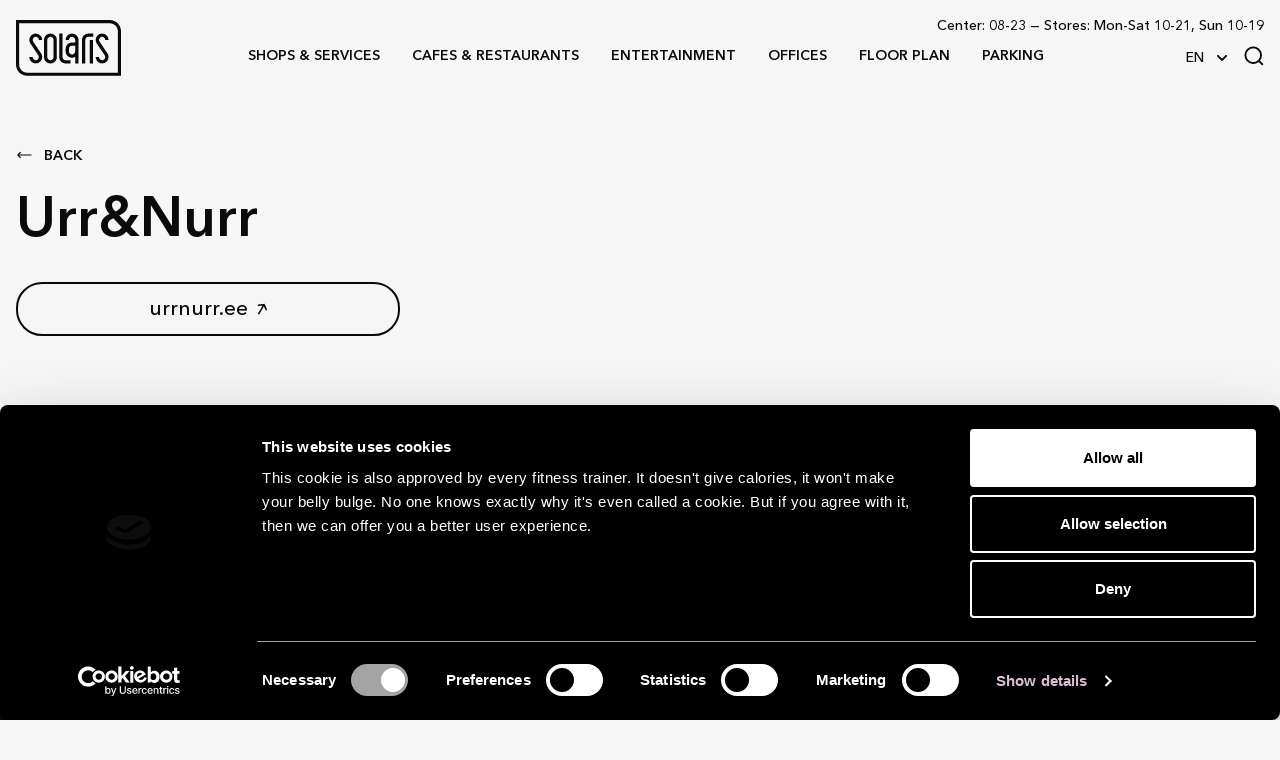

--- FILE ---
content_type: text/html; charset=utf-8
request_url: https://solaris.ee/en/shops-and-services/urr-and-nurr
body_size: 16760
content:
<!DOCTYPE html><html lang="en"><head><meta charSet="utf-8"/><meta name="viewport" content="width=device-width"/><link rel="preconnect" href="https://connect.facebook.net"/><title>Urr&amp;Nurr | Solaris</title><link href="https://solaris.ee/en/shops-and-services/urr-and-nurr" rel="canonical"/><meta name="description" content="Find everything you need for your pet at Urr&amp;Nurr."/><meta property="og:description" content="Find everything you need for your pet at Urr&amp;Nurr."/><meta name="twitter:description" content="Find everything you need for your pet at Urr&amp;Nurr."/><meta property="og:type" content="website"/><meta property="og:title" content="Urr&amp;Nurr"/><meta property="og:url" content="https://solaris.ee/en/shops-and-services/urr-and-nurr"/><meta property="og:site_name" content="Solaris"/><meta property="og:locale" content="en"/><meta property="og:locale:alternate" content="en"/><link rel="alternate" href="https://solaris.ee/en/shops-and-services/urr-and-nurr" hrefLang="en"/><meta property="og:locale:alternate" content="et"/><link rel="alternate" href="https://solaris.ee/et/kauplused-ja-teenused/urr-and-nurr" hrefLang="et"/><meta name="twitter:card" content="summary_large_image"/><meta name="twitter:site" content="@solariskeskus"/><meta name="twitter:title" content="Urr&amp;Nurr"/><meta property="og:image" content="https://cms.solaris.ee/assets/containers/local/urr&amp;nurr_solaris_keskus.JPG/eaf0a2df9752a74219dd6267f4f3bb5a.JPG"/><meta property="og:image:width" content="3840"/><meta property="og:image:height" content="2560"/><meta name="twitter:image" content="https://cms.solaris.ee/assets/containers/local/urr&amp;nurr_solaris_keskus.JPG/eaf0a2df9752a74219dd6267f4f3bb5a.JPG"/><link href="https://cms.solaris.ee/" rel="home"/><meta name="google-site-verification" content="tfphE3iK3PceByGhcareots7oEPfFewFBJONV6N4idY"/><link rel="preconnect" href="https://cms.solaris.ee"/><link rel="preload" as="image" type="image/webp" imageSrcSet="https://cms.solaris.ee/assets/containers/local/urr&amp;nurr_solaris_keskus.JPG/368286179cf32d871026ab409bc45e07.webp 640w, https://cms.solaris.ee/assets/containers/local/urr&amp;nurr_solaris_keskus.JPG/6ba6b73041c7e70ec6a8a99cdb4851f9.webp 750w, https://cms.solaris.ee/assets/containers/local/urr&amp;nurr_solaris_keskus.JPG/1e7968761010bdc6648d8a3c822d2d20.webp 828w, https://cms.solaris.ee/assets/containers/local/urr&amp;nurr_solaris_keskus.JPG/bbef4420e0c6c8263506d574d22d0720.webp 1080w, https://cms.solaris.ee/assets/containers/local/urr&amp;nurr_solaris_keskus.JPG/6b7e111b29a9ecb6439a5fc5ab7e7759.webp 1200w, https://cms.solaris.ee/assets/containers/local/urr&amp;nurr_solaris_keskus.JPG/5a50e279232a9cb8ae2f96b553d7301f.webp 1920w, https://cms.solaris.ee/assets/containers/local/urr&amp;nurr_solaris_keskus.JPG/0dbdc8d9865aba8aac2d80359e72e369.webp 2048w, https://cms.solaris.ee/assets/containers/local/urr&amp;nurr_solaris_keskus.JPG/27d8bf38e5a8bef76547fc1b8805901c.webp 3840w" imageSizes="1px"/><link rel="preload" as="image" imageSrcSet="/_next/image?url=%2F_next%2Fstatic%2Fmedia%2F1.0a281374.png&amp;w=640&amp;q=75 640w, /_next/image?url=%2F_next%2Fstatic%2Fmedia%2F1.0a281374.png&amp;w=750&amp;q=75 750w, /_next/image?url=%2F_next%2Fstatic%2Fmedia%2F1.0a281374.png&amp;w=828&amp;q=75 828w, /_next/image?url=%2F_next%2Fstatic%2Fmedia%2F1.0a281374.png&amp;w=1080&amp;q=75 1080w, /_next/image?url=%2F_next%2Fstatic%2Fmedia%2F1.0a281374.png&amp;w=1200&amp;q=75 1200w, /_next/image?url=%2F_next%2Fstatic%2Fmedia%2F1.0a281374.png&amp;w=1920&amp;q=75 1920w, /_next/image?url=%2F_next%2Fstatic%2Fmedia%2F1.0a281374.png&amp;w=2048&amp;q=75 2048w, /_next/image?url=%2F_next%2Fstatic%2Fmedia%2F1.0a281374.png&amp;w=3840&amp;q=75 3840w" imageSizes="100vw"/><meta name="next-head-count" content="29"/><meta name="google-site-verification" content="tfphE3iK3PceByGhcareots7oEPfFewFBJONV6N4idY"/><link rel="preload" href="/_next/static/css/eba4442ace3586c9.css" as="style"/><link rel="stylesheet" href="/_next/static/css/eba4442ace3586c9.css" data-n-g=""/><link rel="preload" href="/_next/static/css/9f1374ff5c701c00.css" as="style"/><link rel="stylesheet" href="/_next/static/css/9f1374ff5c701c00.css"/><noscript data-n-css=""></noscript><script defer="" nomodule="" src="/_next/static/chunks/polyfills-0d1b80a048d4787e.js"></script><script defer="" src="/_next/static/chunks/4b9c5c2e.23992b2cd60530df.js"></script><script defer="" src="/_next/static/chunks/149.a8d06ff8b749895f.js"></script><script defer="" src="/_next/static/chunks/211.868d292b20f67b86.js"></script><script defer="" src="/_next/static/chunks/540.28591bf3ec426d44.js"></script><script defer="" src="/_next/static/chunks/899.51f0966a81e8e80a.js"></script><script defer="" src="/_next/static/chunks/556.52546962203a0e04.js"></script><script defer="" src="/_next/static/chunks/983.b67157bbbb8221c3.js"></script><script defer="" src="/_next/static/chunks/922.e60d4e9e28ec9f84.js"></script><script defer="" src="/_next/static/chunks/676.bf342e604d365cd3.js"></script><script src="/_next/static/chunks/webpack-b1b52c584fe91da4.js" defer=""></script><script src="/_next/static/chunks/framework-e75f20a0d9e1f5eb.js" defer=""></script><script src="/_next/static/chunks/main-2200a3215197ffca.js" defer=""></script><script src="/_next/static/chunks/pages/_app-3ea42736347e6d25.js" defer=""></script><script src="/_next/static/chunks/pages/%5B%5B...url%5D%5D-d4630f2a626ed219.js" defer=""></script><script src="/_next/static/wm6lnJb1Ia9ovmSVcarks/_buildManifest.js" defer=""></script><script src="/_next/static/wm6lnJb1Ia9ovmSVcarks/_ssgManifest.js" defer=""></script></head><body><div id="__next"><div class="font-sans text-black paragraph min-h-screen flex flex-col relative"><header><nav class="absolute top-0 left-0 right-0 bg-grey"><div class="container"><div class="flex items-center justify-between py-4 xl:py-5 z-10 relative"><div class="hidden xl:block absolute top-4 right-0 text-sm">Center<!-- -->: <!-- -->08-23<!-- --> — <!-- -->Stores<!-- -->: <!-- -->Mon-Sat 10-21, Sun 10-19<!-- --></div><div><a role="button" class="block w-[75px] h-[40px] xl:w-[105px] xl:h-[56px]" aria-label="Homepage" href="/en"><svg viewBox="0 0 105 56" fill="none" xmlns="http://www.w3.org/2000/svg"><path d="M3.124 3.177v41.4c0 4.443 3.55 8.052 7.92 8.052h90.832V11.228c0-4.442-3.55-8.051-7.92-8.051H3.124Zm101.869 52.622h-93.95C4.953 55.799 0 50.764 0 44.571V0h93.956C100.048 0 105 5.034 105 11.228v44.571h-.007Z" fill="currentColor"></path><path d="M65.96 20.025v23.42h3.31v-23.42c0-1.725 1.399-3.23 3.124-3.23h4.84v-3.21h-4.84c-1.053 0-2.045.26-2.924.713l-.04.02a6.286 6.286 0 0 0-1.232.839c-.266.233-.513.48-.739.746a6.348 6.348 0 0 0-.826 1.285 6.358 6.358 0 0 0-.672 2.837ZM28.009 37.006a6.42 6.42 0 0 0 3.849 5.887 6.534 6.534 0 0 0 2.577.546c.306 0 .6-.026.892-.066a6.35 6.35 0 0 0 2.138-.693c.32-.173.62-.373.899-.593a6.594 6.594 0 0 0 1.439-1.545c.193-.286.352-.592.499-.905.153-.346.28-.72.373-1.092.12-.493.193-1.006.193-1.539V20.025c0-.22-.013-.433-.033-.646a6.456 6.456 0 0 0-3.85-5.26c-.12-.054-.24-.094-.366-.14a6.482 6.482 0 0 0-2.19-.394c-3.55 0-6.434 2.89-6.434 6.44v16.981h.014Zm3.31-16.981c0-.127.02-.24.033-.366.153-1.352 1.152-2.504 2.444-2.797a2.89 2.89 0 0 1 .639-.074c1.332 0 2.47.906 2.917 2.118.133.353.213.726.213 1.112V37c0 .392-.08.772-.213 1.125a3.47 3.47 0 0 1-.546.94 3.17 3.17 0 0 1-.793.698 2.955 2.955 0 0 1-1.078.413c-.16.027-.32.053-.493.053-.407 0-.8-.093-1.16-.24a3.03 3.03 0 0 1-.858-.559c-.673-.599-1.112-1.478-1.112-2.43V20.025h.006ZM13.405 19.2c-.034.272-.06.545-.06.818 0 .22.026.433.053.646.08.713.28 1.432.633 2.171.146.3.313.606.512.912l.014.02c.113.174 7.425 11.048 7.438 11.068.427.62.666 1.239.766 1.752.033.186.053.366.053.52 0 1.724-1.305 3.122-3.036 3.122-.88 0-1.672-.4-2.238-1.012a3.327 3.327 0 0 1-.672-1.099 4.264 4.264 0 0 1-.154-.519 3.506 3.506 0 0 1-.06-.593h-3.31v.054c.007.506.074.992.187 1.465a6.391 6.391 0 0 0 1.918 3.23 6.408 6.408 0 0 0 4.322 1.685 6.434 6.434 0 0 0 6.44-6.434c0-1.019-.28-2.03-.84-3.09-.113-.22-.226-.44-.372-.666a6622.77 6622.77 0 0 0-7.445-11.06c-.433-.634-.673-1.26-.773-1.779a2.777 2.777 0 0 1-.053-.5c0-.193.02-.386.053-.565.12-.673.44-1.266.899-1.712.273-.266.6-.48.959-.62.326-.132 1.099-.219 1.099-.219.506 0 .952.127 1.365.333a3.277 3.277 0 0 1 1.785 2.897h3.316c0-.1-.007-.193-.013-.293a6.435 6.435 0 0 0-6.427-6.147c-.08 0-.153.014-.233.014-.473.02-.932.086-1.378.2-.38.1-.753.226-1.099.392a6.603 6.603 0 0 0-1.478.952c-.307.26-.58.553-.833.86a6.158 6.158 0 0 0-1.079 1.984c-.113.393-.206.8-.26 1.212Zm29.807 17.806c0 .26.02.52.053.773a6.458 6.458 0 0 0 5.394 5.574c.327.053.653.086.993.086h4.781v-3.203h-4.781c-1.725 0-3.124-1.505-3.124-3.23v-23.42h-3.31v23.42h-.006Z" fill="currentColor"></path><path d="M50.131 33.963c.88 2.058 2.797 3.43 5.075 3.71a7.4 7.4 0 0 0 .845.052c.22 0 .44-.026.66-.053a5.575 5.575 0 0 0 2.297-.839c.053-.033.113-.06.167-.1v6.706h3.31V20.025a6.53 6.53 0 0 0-.473-2.424 6.456 6.456 0 0 0-1.878-2.55 6.305 6.305 0 0 0-1.126-.74c-.226-.12-.46-.22-.706-.313a6.31 6.31 0 0 0-2.25-.413c-3.557 0-6.434 2.89-6.434 6.44h3.31c0-.053.013-.107.013-.16.02-.353.087-.692.213-1.012.46-1.179 1.585-2.058 2.897-2.058.187 0 .36.027.54.06 1.232.233 2.21 1.232 2.49 2.45.054.227.087.467.087.707v2.523H56.05a6.81 6.81 0 0 0-2.284.4c-.553.2-1.072.473-1.538.813-1.578 1.138-2.61 2.99-2.61 5.22v2.411a6.5 6.5 0 0 0 .512 2.584Zm2.797-5.194c0-1.718 1.399-3.03 3.123-3.03h3.117v5.553c0 .926-.413 1.779-1.052 2.385-.22.2-.46.373-.726.512a2.95 2.95 0 0 1-1.339.333c-1.724 0-3.123-1.312-3.123-3.23V28.77ZM79.785 19.2c-.033.272-.06.545-.06.818 0 .22.027.433.054.646.08.713.28 1.432.632 2.171.147.3.313.606.513.912l.013.02c.114.174 7.426 11.048 7.44 11.068.425.62.665 1.239.765 1.752.033.186.053.366.053.52 0 1.724-1.312 3.122-3.036 3.122-.88 0-1.672-.4-2.238-1.012a3.327 3.327 0 0 1-.673-1.099 2.745 2.745 0 0 1-.153-.519 3.516 3.516 0 0 1-.06-.593h-3.31v.054c.007.506.074.992.187 1.465a6.392 6.392 0 0 0 1.918 3.23 6.408 6.408 0 0 0 4.322 1.685 6.434 6.434 0 0 0 6.44-6.434c0-1.019-.28-2.03-.84-3.09-.113-.22-.226-.44-.373-.666a6621.77 6621.77 0 0 0-7.445-11.06c-.433-.634-.672-1.26-.772-1.779a2.776 2.776 0 0 1-.053-.5c0-.193.02-.386.053-.565.12-.673.44-1.266.899-1.712.273-.266.6-.48.959-.62.326-.132 1.099-.219 1.099-.219.506 0 .952.127 1.365.333a3.277 3.277 0 0 1 1.784 2.897h3.317c0-.1-.007-.193-.013-.293a6.435 6.435 0 0 0-6.427-6.147c-.08 0-.153.014-.233.014-.473.02-.932.086-1.378.2-.38.1-.753.226-1.1.392a6.603 6.603 0 0 0-1.478.952 6.76 6.76 0 0 0-.832.86 6.158 6.158 0 0 0-1.079 1.984c-.12.393-.213.8-.26 1.212Zm-6 .727h3.166v23.545h-3.166V19.927Z" fill="currentColor"></path></svg></a></div><div class="hidden xl:flex items-center self-end"><div class="flex space-x-4"><div class="relative flex"><a role="button" class="group hover:text-light py-3 relative px-2 uppercase font-semibold text-sm leading-4 transition-colors" href="/en/shops-and-services"><span class="absolute inset-0 transition-opacity opacity-0 group-hover:opacity-100 " style="background-image:url(&#x27;/assets/menu-shape.svg&#x27;);background-position:left -2px;background-repeat:no-repeat;background-size:auto 40px"></span><span class="relative ">Shops &amp; Services</span></a></div><div class="relative flex"><a role="button" class="group hover:text-light py-3 relative px-2 uppercase font-semibold text-sm leading-4 transition-colors" href="/en/cafes-and-restaurants"><span class="absolute inset-0 transition-opacity opacity-0 group-hover:opacity-100 " style="background-image:url(&#x27;/assets/menu-shape.svg&#x27;);background-position:left -2px;background-repeat:no-repeat;background-size:auto 40px"></span><span class="relative ">Cafes &amp; Restaurants</span></a></div><div class="relative flex"><a role="button" class="group hover:text-light py-3 relative px-2 uppercase font-semibold text-sm leading-4 transition-colors" href="/en/entertainment"><span class="absolute inset-0 transition-opacity opacity-0 group-hover:opacity-100 " style="background-image:url(&#x27;/assets/menu-shape.svg&#x27;);background-position:left -2px;background-repeat:no-repeat;background-size:auto 40px"></span><span class="relative ">Entertainment</span></a></div><div class="relative flex"><a role="button" class="group hover:text-light py-3 relative px-2 uppercase font-semibold text-sm leading-4 transition-colors" href="/en/offices"><span class="absolute inset-0 transition-opacity opacity-0 group-hover:opacity-100 " style="background-image:url(&#x27;/assets/menu-shape.svg&#x27;);background-position:left -2px;background-repeat:no-repeat;background-size:auto 40px"></span><span class="relative ">Offices</span></a></div><div class="relative flex"><a role="button" class="group hover:text-light py-3 relative px-2 uppercase font-semibold text-sm leading-4 transition-colors" href="/en/floor-plan"><span class="absolute inset-0 transition-opacity opacity-0 group-hover:opacity-100 " style="background-image:url(&#x27;/assets/menu-shape.svg&#x27;);background-position:left -2px;background-repeat:no-repeat;background-size:auto 40px"></span><span class="relative ">Floor plan</span></a></div><div class="relative flex"><a role="button" class="group hover:text-light py-3 relative px-2 uppercase font-semibold text-sm leading-4 transition-colors" href="/en/parking"><span class="absolute inset-0 transition-opacity opacity-0 group-hover:opacity-100 " style="background-image:url(&#x27;/assets/menu-shape.svg&#x27;);background-position:left -2px;background-repeat:no-repeat;background-size:auto 40px"></span><span class="relative ">Parking</span></a></div></div></div><div class="hidden xl:block relative self-end"><div class="flex items-center"><button class="uppercase inline-flex justify-center w-full px-4 py-2 text-sm font-medium" id="headlessui-menu-button-:Rb2dm:" type="button" aria-haspopup="true" aria-expanded="false"><span>en</span><svg class="-mr-1 ml-2 h-5 w-5" xmlns="http://www.w3.org/2000/svg" viewBox="0 0 20 20" fill="currentColor" aria-hidden="true"><path fill-rule="evenodd" d="M5.293 7.293a1 1 0 011.414 0L10 10.586l3.293-3.293a1 1 0 111.414 1.414l-4 4a1 1 0 01-1.414 0l-4-4a1 1 0 010-1.414z" clip-rule="evenodd"></path></svg></button><button class="mb-1" aria-label="Search"><svg xmlns="http://www.w3.org/2000/svg" viewBox="0 0 21 20" fill="none" class="self-end h-5 w-5"><path fill="currentColor" fill-rule="evenodd" d="M9.675 1.932a7.243 7.243 0 1 0 0 14.487 7.243 7.243 0 0 0 0-14.487Zm-6.488.756a9.175 9.175 0 0 1 13.626 12.254l3.687 3.693L19.133 20l-3.685-3.692a9.175 9.175 0 0 1-12.26-13.62Z" clip-rule="evenodd"></path></svg></button></div></div><div class="ml-auto xl:hidden flex flex-col"><div class="flex items-center"><button class="mr-6" aria-label="Search"><svg xmlns="http://www.w3.org/2000/svg" viewBox="0 0 21 20" fill="none" class="self-end h-5 w-5"><path fill="currentColor" fill-rule="evenodd" d="M9.675 1.932a7.243 7.243 0 1 0 0 14.487 7.243 7.243 0 0 0 0-14.487Zm-6.488.756a9.175 9.175 0 0 1 13.626 12.254l3.687 3.693L19.133 20l-3.685-3.692a9.175 9.175 0 0 1-12.26-13.62Z" clip-rule="evenodd"></path></svg></button><button class="my-auto" aria-label="menu"><svg viewBox="0 0 40 40" fill="none" xmlns="http://www.w3.org/2000/svg" class="h-8 w-8"><path d="M0 16h40M0 24h40" stroke="currentColor" stroke-width="1.5"></path></svg></button></div></div></div></div></nav></header><main class="flex flex-col flex-1 mt-24 xl:mt-28"><button class="transition-opacity max-w-[1632px] bg-black fixed right-4 bottom-4 h-12 w-12 z-40 flex border border-white" style="opacity:0;pointer-events:none" aria-label="back to top"><svg viewBox="0 0 24 24" fill="none" xmlns="http://www.w3.org/2000/svg" class="h-8 w-8 m-auto"><path d="M12 20.5V4m0 0L8.5 7.5M12 4l3.5 3.5" stroke="#FBFBFB" stroke-width="1.5"></path></svg></button><div class="container"><div class="cssgrid mb-20 xl:mt-8"><div class="col-span-12 lg:col-span-4"><button class="text-sm flex items-center space-x-3 "><svg viewBox="0 0 19 10" fill="none" xmlns="http://www.w3.org/2000/svg" class="w-4"><path d="M18.5 5H2m0 0 3.5 3.5M2 5l3.5-3.5" stroke="currentColor" stroke-width="1.5"></path></svg><span class="uppercase mt-[2px] font-semibold">Back</span></button><h1 class="break-words font-semibold text-[2.5rem] leading-[2.5rem] lg:text-[3.5rem] lg:leading-[3.5rem] mt-7">Urr&Nurr</h1><div class="flex flex-col space-y-4 mt-8 hidden lg:block"><div><a href="https://urrnurr.ee" target="_blank" rel="noopener" class="block group transition rounded-full  flex justify-center items-center border-2 border-black hover:bg-black hover:text-light px-8 py-2 w-full "><span style="margin-top:2px">urrnurr.ee</span><svg class="group-hover:rotate-[60deg] transition-transform inline h-3 w-3 ml-2 undefined" viewBox="0 0 11 12" fill="none" xmlns="http://www.w3.org/2000/svg"><path d="m.97 2.981.9-1.559L8 .805l2.53 5.617-.9 1.56-2.288-4.555-4.7 8.14-1.283-.74 4.7-8.141-5.09.295Z" fill="currentColor"></path></svg></a></div></div></div><div class="col-span-12 lg:col-span-8"><div class="w-full relative"><div style="position:relative;overflow:hidden"><div style="width:100%;padding-bottom:56.25%"></div><canvas punch="1" aria-hidden="true" style="position:absolute;inset:0;width:100%;height:100%;object-fit:cover;object-position:26% 51%;transition-property:visibility;transition-delay:700ms;visibility:hidden" height="18" width="32"></canvas><picture><source type="image/webp" srcSet="https://cms.solaris.ee/assets/containers/local/urr&amp;nurr_solaris_keskus.JPG/368286179cf32d871026ab409bc45e07.webp 640w, https://cms.solaris.ee/assets/containers/local/urr&amp;nurr_solaris_keskus.JPG/6ba6b73041c7e70ec6a8a99cdb4851f9.webp 750w, https://cms.solaris.ee/assets/containers/local/urr&amp;nurr_solaris_keskus.JPG/1e7968761010bdc6648d8a3c822d2d20.webp 828w, https://cms.solaris.ee/assets/containers/local/urr&amp;nurr_solaris_keskus.JPG/bbef4420e0c6c8263506d574d22d0720.webp 1080w, https://cms.solaris.ee/assets/containers/local/urr&amp;nurr_solaris_keskus.JPG/6b7e111b29a9ecb6439a5fc5ab7e7759.webp 1200w, https://cms.solaris.ee/assets/containers/local/urr&amp;nurr_solaris_keskus.JPG/5a50e279232a9cb8ae2f96b553d7301f.webp 1920w, https://cms.solaris.ee/assets/containers/local/urr&amp;nurr_solaris_keskus.JPG/0dbdc8d9865aba8aac2d80359e72e369.webp 2048w, https://cms.solaris.ee/assets/containers/local/urr&amp;nurr_solaris_keskus.JPG/27d8bf38e5a8bef76547fc1b8805901c.webp 3840w"/><source type="image/jpeg" srcSet="https://cms.solaris.ee/assets/containers/local/urr&amp;nurr_solaris_keskus.JPG/d4b55cb0f9e1441f9fd448c9fc68ea26.JPG 640w, https://cms.solaris.ee/assets/containers/local/urr&amp;nurr_solaris_keskus.JPG/f473dcf3f55d7807c0946320189c0521.JPG 750w, https://cms.solaris.ee/assets/containers/local/urr&amp;nurr_solaris_keskus.JPG/67d63a0d74305a7d81df03621460d63c.JPG 828w, https://cms.solaris.ee/assets/containers/local/urr&amp;nurr_solaris_keskus.JPG/f6656bbb312ae72bfcc891d56992443a.JPG 1080w, https://cms.solaris.ee/assets/containers/local/urr&amp;nurr_solaris_keskus.JPG/6cda24adf5725fea28206dc0a2aa6ee3.JPG 1200w, https://cms.solaris.ee/assets/containers/local/urr&amp;nurr_solaris_keskus.JPG/526cd7a14ecad80dca471b98b4c09271.JPG 1920w, https://cms.solaris.ee/assets/containers/local/urr&amp;nurr_solaris_keskus.JPG/b2a3f5cd5eb12eaec85ce62e42c347fc.JPG 2048w, https://cms.solaris.ee/assets/containers/local/urr&amp;nurr_solaris_keskus.JPG/e3b94a3824b9c067346962ccfa852780.JPG 3840w"/><noscript><img alt="" src="https://cms.solaris.ee/storage/urr&amp;nurr_solaris_keskus.JPG" sizes="100vw" loading="eager" style="position:absolute;inset:0;width:100%;height:100%;object-fit:cover;object-position:26% 51%"/></noscript></picture></div></div></div><div class="col-span-12 lg:col-span-4 relative flex lg:mt-16 xl:mt-0"><div class="absolute right-0 xl:top-[-250px] 2xl:top-[-170px] w-[966px] hidden xl:block"><svg viewBox="0 0 966 470" fill="none" xmlns="http://www.w3.org/2000/svg"><path d="M0 227.63 47.27 0h419.367L966 286.959l-30.301 127.134-278.514 54.714a40.007 40.007 0 0 1-21.812-1.818L0 227.63Z" fill="#0A0A0A"></path></svg></div><div class="text-light min-h-[220px] flex flex-col relative min-w-[300px]"><div class="absolute right-0 top-[-250px] w-[966px] xl:hidden"><svg viewBox="0 0 966 470" fill="none" xmlns="http://www.w3.org/2000/svg"><path d="M0 227.63 47.27 0h419.367L966 286.959l-30.301 127.134-278.514 54.714a40.007 40.007 0 0 1-21.812-1.818L0 227.63Z" fill="#0A0A0A"></path></svg></div><div class="flex space-x-2 relative z-1"><div class="min-w-10">Mon-Sat</div><div class="font-semibold">10:00<!-- -->-<!-- -->21:00<!-- --></div></div><div class="flex space-x-2 relative z-1"><div class="min-w-10">Sun</div><div class="font-semibold">10:00<!-- -->-<!-- -->19:00<!-- --></div></div></div></div><div class="col-span-12 lg:col-span-8"><div class="space-y-8"><div class="prose prose-xl prose-black prose-hr:border-b-2 prose-hr:border-t-0 max-w-full"><div><p>They say ladies shop at Nõmme Market for shrimp for their cats. Customers at Solaris, on the other hand, shop for their pets at Urr&amp;Nurr. Not that their intentions are any different – they want to pamper their four-legged friends every bit as much. This is no ordinary pet supplies outlet, however, but a lifestyle store at which your pets themselves are more than welcome to browse the treats and toys on offer. </p><p>There are dozens of brands to choose from to suit every budget. However many legs (and/or wings) your pet has, Urr&amp;Nurr offers a Noah’s arkful of products – from something to eat to somewhere to sleep, animal-friendly massage oils to electric nail clippers, puppy pee wipes to cat dandruff shampoo. </p><p>There’s nothing your pets will need in their lives that the store doesn’t offer. And the staff are all such animal lovers that they’ll be happy to help if your pet has gone off their food or is acting out. Just ask for their advice! </p></div></div></div><div class="border-b-2 border-black my-10"></div><div class="sm:flex sm:flex-row-reverse flex-wrap"><div class="flex items-center space-x-5 text-black ml-auto mb-4 sm:mb-0"><div>Follow us on social media:</div><a href="https://www.facebook.com/UrrNurr" target="_blank" rel="noopener noreferrer"><svg xmlns="http://www.w3.org/2000/svg" viewBox="0 0 32 32" fill="none" class="w-8 h-8"><path fill="currentColor" d="M16 1.6C8.06 1.6 1.6 8.06 1.6 16c0 7.939 6.46 14.4 14.4 14.4 7.939 0 14.4-6.461 14.4-14.4 0-7.94-6.461-14.4-14.4-14.4ZM16 4c6.642 0 12 5.358 12 12a11.972 11.972 0 0 1-10.215 11.854V19.5h3.418l.536-3.472h-3.954v-1.896c0-1.44.474-2.72 1.822-2.72h2.166v-3.03c-.38-.052-1.186-.163-2.707-.163-3.178 0-5.04 1.677-5.04 5.5v2.308h-3.267V19.5h3.267v8.325A11.97 11.97 0 0 1 4 16C4 9.358 9.358 4 16 4Z"></path></svg></a><a href="https://www.instagram.com/urrnurr_lemmikloomapoed/" target="_blank" rel="noopener noreferrer"><svg xmlns="http://www.w3.org/2000/svg" viewBox="0 0 32 32" fill="none" class="w-8 h-8"><path fill="currentColor" d="M15.996 9.022A6.968 6.968 0 0 0 9.018 16a6.968 6.968 0 0 0 6.978 6.979A6.968 6.968 0 0 0 22.974 16a6.968 6.968 0 0 0-6.978-6.978Zm0 11.514A4.545 4.545 0 0 1 11.46 16a4.545 4.545 0 0 1 4.535-4.535A4.545 4.545 0 0 1 20.53 16a4.545 4.545 0 0 1-4.535 4.536ZM23.259 7.11a1.629 1.629 0 1 0 0 3.26c.902 0 1.63-.725 1.63-1.63a1.627 1.627 0 0 0-1.63-1.63Zm6.34 8.89c0-1.878.017-3.739-.089-5.613-.105-2.178-.602-4.11-2.194-5.703-1.596-1.595-3.525-2.089-5.702-2.194-1.878-.106-3.74-.089-5.614-.089-1.878 0-3.739-.017-5.614.089-2.177.105-4.11.602-5.702 2.194C3.088 6.28 2.594 8.21 2.49 10.387 2.383 12.265 2.4 14.126 2.4 16c0 1.875-.017 3.74.089 5.614.105 2.178.602 4.11 2.194 5.702 1.596 1.596 3.525 2.09 5.703 2.195 1.878.105 3.739.088 5.613.088 1.878 0 3.74.017 5.614-.088 2.177-.106 4.11-.602 5.702-2.195 1.596-1.595 2.089-3.524 2.194-5.702.11-1.875.089-3.736.089-5.614Zm-2.994 8.023a4.324 4.324 0 0 1-1.027 1.558c-.48.48-.94.78-1.559 1.028-1.79.71-6.039.55-8.022.55-1.984 0-6.237.16-8.026-.547a4.324 4.324 0 0 1-1.558-1.027c-.48-.48-.78-.94-1.028-1.559-.707-1.793-.548-6.042-.548-8.026 0-1.983-.16-6.236.548-8.026a4.323 4.323 0 0 1 1.028-1.558 4.4 4.4 0 0 1 1.558-1.027c1.79-.708 6.042-.548 8.026-.548 1.983 0 6.236-.16 8.026.548a4.312 4.312 0 0 1 1.558 1.027c.48.48.779.94 1.027 1.558.708 1.79.548 6.043.548 8.026 0 1.984.16 6.233-.551 8.023Z"></path></svg></a></div><div>You can find us on floor 0</div></div><div><div class="relative"><div class="absolute inset-0"><span style="box-sizing:border-box;display:block;overflow:hidden;width:initial;height:initial;background:none;opacity:1;border:0;margin:0;padding:0;position:absolute;top:0;left:0;bottom:0;right:0"><img alt="" sizes="100vw" srcSet="/_next/image?url=%2F_next%2Fstatic%2Fmedia%2F1.0a281374.png&amp;w=640&amp;q=75 640w, /_next/image?url=%2F_next%2Fstatic%2Fmedia%2F1.0a281374.png&amp;w=750&amp;q=75 750w, /_next/image?url=%2F_next%2Fstatic%2Fmedia%2F1.0a281374.png&amp;w=828&amp;q=75 828w, /_next/image?url=%2F_next%2Fstatic%2Fmedia%2F1.0a281374.png&amp;w=1080&amp;q=75 1080w, /_next/image?url=%2F_next%2Fstatic%2Fmedia%2F1.0a281374.png&amp;w=1200&amp;q=75 1200w, /_next/image?url=%2F_next%2Fstatic%2Fmedia%2F1.0a281374.png&amp;w=1920&amp;q=75 1920w, /_next/image?url=%2F_next%2Fstatic%2Fmedia%2F1.0a281374.png&amp;w=2048&amp;q=75 2048w, /_next/image?url=%2F_next%2Fstatic%2Fmedia%2F1.0a281374.png&amp;w=3840&amp;q=75 3840w" src="/_next/image?url=%2F_next%2Fstatic%2Fmedia%2F1.0a281374.png&amp;w=3840&amp;q=75" decoding="async" data-nimg="fill" style="position:absolute;top:0;left:0;bottom:0;right:0;box-sizing:border-box;padding:0;border:none;margin:auto;display:block;width:0;height:0;min-width:100%;max-width:100%;min-height:100%;max-height:100%"/></span></div><div class="go2197815232 relative" target="004"><div class="go11"></div></div></div></div></div><div class="col-span-12 lg:hidden"><div class="flex flex-col space-y-4 mt-8"><div><a href="https://urrnurr.ee" target="_blank" rel="noopener" class="block group transition rounded-full  flex justify-center items-center border-2 border-black hover:bg-black hover:text-light px-8 py-2 w-full "><span style="margin-top:2px">urrnurr.ee</span><svg class="group-hover:rotate-[60deg] transition-transform inline h-3 w-3 ml-2 undefined" viewBox="0 0 11 12" fill="none" xmlns="http://www.w3.org/2000/svg"><path d="m.97 2.981.9-1.559L8 .805l2.53 5.617-.9 1.56-2.288-4.555-4.7 8.14-1.283-.74 4.7-8.141-5.09.295Z" fill="currentColor"></path></svg></a></div></div></div></div></div></main><div class="bg-black text-white" id="newsletter"><div class="container py-14"><div class="xl:w-1/2"><div class="headline-1">Subscribe to the Solaris news and promotions!</div></div><div class="flex justify-center mt-12"><div class="max-w-md w-full space-y-4"><input type="text" class="bg-grey border-2 text-black px-4 border-black focus:outline-none block w-full h-12 text-sm" placeholder="E-mail" value=""/><label class="inline-flex text-sm"><input type="checkbox" class="form-checkbox border-grey bg-grey border text-black focus:ring-0 focus:ring-offset-0 checked:border-white checked:border checked:hover:border-white checked:focus:border-white"/><span class="decoration-2 ml-2 select-none has-links">I have read and consent to the terms of the <a href="/en/privacy-policy">privacy policy</a>. I understand that I can withdraw my consent by using the link provided at the end of each newsletter or by contacting Solaris Keskus at <a href="mailto:info@solaris.ee">info@solaris.ee</a></span></label><button class="block group transition rounded-full  flex justify-center items-center bg-black border-2 border-black text-light hover:bg-light hover:text-black px-8 py-2 w-full border-light cursor-not-allowed opacity-50"><span style="margin-top:2px">Subscribe</span><svg class="group-hover:rotate-[60deg] transition-transform inline h-3 w-3 ml-2 undefined" viewBox="0 0 11 12" fill="none" xmlns="http://www.w3.org/2000/svg"><path d="m.97 2.981.9-1.559L8 .805l2.53 5.617-.9 1.56-2.288-4.555-4.7 8.14-1.283-.74 4.7-8.141-5.09.295Z" fill="currentColor"></path></svg></button></div></div></div></div><footer class="bg-black border-t-2 border-light text-grey/75 mt-auto"><div class="container lg:flex items-center text-sm pt-10 pb-16"><div class="flex flex-wrap -mx-2"><a role="button" class="p-2 block hover:text-light uppercase transition-colors" href="/en/gift-card">Gift Card</a><a role="button" class="p-2 block hover:text-light uppercase transition-colors" href="/en/team">Team</a><a role="button" class="p-2 block hover:text-light uppercase transition-colors" href="/en/contact">Contact</a><a role="button" rel="noopener noreferrer" target="_blank" class="p-2 block hover:text-light uppercase transition-colors" href="https://fututec.com/statistics/">For the Tenant</a><a role="button" class="p-2 block hover:text-light uppercase transition-colors" href="/en/for-rent">For rent</a><a role="button" class="p-2 block hover:text-light uppercase transition-colors" href="/en/privacy-policy">Privacy Policy</a></div><div class="mt-6 lg:mt-0 lg:ml-auto flex flex-wrap lg:flex-nowrap justify-between items-center lg:space-x-6"><div class="w-full lg:w-[unset]"><a href="https://g.page/solaris-tallinn" target="_blank" rel="noopener noreferrer">Estonia puiestee 9, 10143 Tallinn</a></div><div class="mt-6 lg:mt-0 flex space-x-5 text-white"><a href="https://www.instagram.com/solariskeskus" target="_blank" rel="noopener noreferrer" aria-label="Instagram"><svg xmlns="http://www.w3.org/2000/svg" viewBox="0 0 32 32" fill="none" class="w-8 h-8"><path fill="currentColor" d="M15.996 9.022A6.968 6.968 0 0 0 9.018 16a6.968 6.968 0 0 0 6.978 6.979A6.968 6.968 0 0 0 22.974 16a6.968 6.968 0 0 0-6.978-6.978Zm0 11.514A4.545 4.545 0 0 1 11.46 16a4.545 4.545 0 0 1 4.535-4.535A4.545 4.545 0 0 1 20.53 16a4.545 4.545 0 0 1-4.535 4.536ZM23.259 7.11a1.629 1.629 0 1 0 0 3.26c.902 0 1.63-.725 1.63-1.63a1.627 1.627 0 0 0-1.63-1.63Zm6.34 8.89c0-1.878.017-3.739-.089-5.613-.105-2.178-.602-4.11-2.194-5.703-1.596-1.595-3.525-2.089-5.702-2.194-1.878-.106-3.74-.089-5.614-.089-1.878 0-3.739-.017-5.614.089-2.177.105-4.11.602-5.702 2.194C3.088 6.28 2.594 8.21 2.49 10.387 2.383 12.265 2.4 14.126 2.4 16c0 1.875-.017 3.74.089 5.614.105 2.178.602 4.11 2.194 5.702 1.596 1.596 3.525 2.09 5.703 2.195 1.878.105 3.739.088 5.613.088 1.878 0 3.74.017 5.614-.088 2.177-.106 4.11-.602 5.702-2.195 1.596-1.595 2.089-3.524 2.194-5.702.11-1.875.089-3.736.089-5.614Zm-2.994 8.023a4.324 4.324 0 0 1-1.027 1.558c-.48.48-.94.78-1.559 1.028-1.79.71-6.039.55-8.022.55-1.984 0-6.237.16-8.026-.547a4.324 4.324 0 0 1-1.558-1.027c-.48-.48-.78-.94-1.028-1.559-.707-1.793-.548-6.042-.548-8.026 0-1.983-.16-6.236.548-8.026a4.323 4.323 0 0 1 1.028-1.558 4.4 4.4 0 0 1 1.558-1.027c1.79-.708 6.042-.548 8.026-.548 1.983 0 6.236-.16 8.026.548a4.312 4.312 0 0 1 1.558 1.027c.48.48.779.94 1.027 1.558.708 1.79.548 6.043.548 8.026 0 1.984.16 6.233-.551 8.023Z"></path></svg></a><a href="https://www.facebook.com/solariskeskus/" target="_blank" rel="noopener noreferrer" aria-label="Facebook"><svg xmlns="http://www.w3.org/2000/svg" viewBox="0 0 32 32" fill="none" class="w-8 h-8"><path fill="currentColor" d="M16 1.6C8.06 1.6 1.6 8.06 1.6 16c0 7.939 6.46 14.4 14.4 14.4 7.939 0 14.4-6.461 14.4-14.4 0-7.94-6.461-14.4-14.4-14.4ZM16 4c6.642 0 12 5.358 12 12a11.972 11.972 0 0 1-10.215 11.854V19.5h3.418l.536-3.472h-3.954v-1.896c0-1.44.474-2.72 1.822-2.72h2.166v-3.03c-.38-.052-1.186-.163-2.707-.163-3.178 0-5.04 1.677-5.04 5.5v2.308h-3.267V19.5h3.267v8.325A11.97 11.97 0 0 1 4 16C4 9.358 9.358 4 16 4Z"></path></svg></a></div></div></div></footer></div></div><script id="__NEXT_DATA__" type="application/json">{"props":{"pageProps":{"page":{"__typename":"Entry_Shops_SingleShop","id":"f22aeb32-8d74-4331-b2ad-3a6532483e25","title":"Urr\u0026Nurr","featured_image":{"__typename":"Asset_Local","alt":null,"width":3840,"height":2560,"permalink":"https://cms.solaris.ee/storage/urr\u0026nurr_solaris_keskus.JPG","focus_css":"26% 51%","sources":{"image/webp":{"640":"https://cms.solaris.ee/assets/containers/local/urr\u0026nurr_solaris_keskus.JPG/368286179cf32d871026ab409bc45e07.webp","750":"https://cms.solaris.ee/assets/containers/local/urr\u0026nurr_solaris_keskus.JPG/6ba6b73041c7e70ec6a8a99cdb4851f9.webp","828":"https://cms.solaris.ee/assets/containers/local/urr\u0026nurr_solaris_keskus.JPG/1e7968761010bdc6648d8a3c822d2d20.webp","1080":"https://cms.solaris.ee/assets/containers/local/urr\u0026nurr_solaris_keskus.JPG/bbef4420e0c6c8263506d574d22d0720.webp","1200":"https://cms.solaris.ee/assets/containers/local/urr\u0026nurr_solaris_keskus.JPG/6b7e111b29a9ecb6439a5fc5ab7e7759.webp","1920":"https://cms.solaris.ee/assets/containers/local/urr\u0026nurr_solaris_keskus.JPG/5a50e279232a9cb8ae2f96b553d7301f.webp","2048":"https://cms.solaris.ee/assets/containers/local/urr\u0026nurr_solaris_keskus.JPG/0dbdc8d9865aba8aac2d80359e72e369.webp","3840":"https://cms.solaris.ee/assets/containers/local/urr\u0026nurr_solaris_keskus.JPG/27d8bf38e5a8bef76547fc1b8805901c.webp"},"image/jpeg":{"640":"https://cms.solaris.ee/assets/containers/local/urr\u0026nurr_solaris_keskus.JPG/d4b55cb0f9e1441f9fd448c9fc68ea26.JPG","750":"https://cms.solaris.ee/assets/containers/local/urr\u0026nurr_solaris_keskus.JPG/f473dcf3f55d7807c0946320189c0521.JPG","828":"https://cms.solaris.ee/assets/containers/local/urr\u0026nurr_solaris_keskus.JPG/67d63a0d74305a7d81df03621460d63c.JPG","1080":"https://cms.solaris.ee/assets/containers/local/urr\u0026nurr_solaris_keskus.JPG/f6656bbb312ae72bfcc891d56992443a.JPG","1200":"https://cms.solaris.ee/assets/containers/local/urr\u0026nurr_solaris_keskus.JPG/6cda24adf5725fea28206dc0a2aa6ee3.JPG","1920":"https://cms.solaris.ee/assets/containers/local/urr\u0026nurr_solaris_keskus.JPG/526cd7a14ecad80dca471b98b4c09271.JPG","2048":"https://cms.solaris.ee/assets/containers/local/urr\u0026nurr_solaris_keskus.JPG/b2a3f5cd5eb12eaec85ce62e42c347fc.JPG","3840":"https://cms.solaris.ee/assets/containers/local/urr\u0026nurr_solaris_keskus.JPG/e3b94a3824b9c067346962ccfa852780.JPG"}},"blurhash":"LAHURfR$?HMx574n~VNaBWE3-;i^"},"external_url":"https://urrnurr.ee","extra_info":null,"floor_plan_enabled":true,"floor_plan_location":"004","opening_times":[{"__typename":"Set_OpeningTimes_Range","days":"Mon-Sat","from":"10:00","to":"21:00"},{"__typename":"Set_OpeningTimes_Range","days":"Sun","from":"10:00","to":"19:00"}],"social":[{"__typename":"Set_Social_Network","url":"https://www.facebook.com/UrrNurr","social_network":{"__typename":"LabeledValue","label":"Facebook","value":"facebook"}},{"__typename":"Set_Social_Network","url":"https://www.instagram.com/urrnurr_lemmikloomapoed/","social_network":{"__typename":"LabeledValue","label":"Instagram","value":"instagram"}}],"special_offers":[{"__typename":"Set_SpecialOffers_Offer","title":"Maiustused -30%","description":null,"duration":{"__typename":"DateRange","end":"2025-05-31","start":"2025-05-05"},"image":{"__typename":"Asset_Local","alt":null,"width":1000,"height":1000,"permalink":"https://cms.solaris.ee/storage/1000x1000-copy-(1).jpg","focus_css":"50% 50%","sources":{"image/webp":{"640":"https://cms.solaris.ee/assets/containers/local/1000x1000-copy-%281%29.jpg/5ecbae5bcac128a4a941596e1d198410.webp","750":"https://cms.solaris.ee/assets/containers/local/1000x1000-copy-%281%29.jpg/1606f4223a091dbed71b65a34548ab1a.webp","828":"https://cms.solaris.ee/assets/containers/local/1000x1000-copy-%281%29.jpg/455cc641f10a7325aeb4bec187568dda.webp"},"image/jpeg":{"640":"https://cms.solaris.ee/assets/containers/local/1000x1000-copy-%281%29.jpg/073b77a30ee80dade55b224d0e585980.jpg","750":"https://cms.solaris.ee/assets/containers/local/1000x1000-copy-%281%29.jpg/11f6f97dffbbf3a98ee5c849e04927d9.jpg","828":"https://cms.solaris.ee/assets/containers/local/1000x1000-copy-%281%29.jpg/e83e0288322149521d0d2f7fa77f7d4f.jpg"}},"blurhash":"LMIOk4}Q#6XT7joz#k,-D%KjGZO="}},{"__typename":"Set_SpecialOffers_Offer","title":"Maiustused -30%","description":null,"duration":{"__typename":"DateRange","end":"2025-05-31","start":"2025-05-05"},"image":{"__typename":"Asset_Local","alt":null,"width":1000,"height":1000,"permalink":"https://cms.solaris.ee/storage/1000x1000-copy-(2)-(1).jpg","focus_css":"50% 50%","sources":{"image/webp":{"640":"https://cms.solaris.ee/assets/containers/local/1000x1000-copy-%282%29-%281%29.jpg/1274dfe0dfb5236543346d73c780facb.webp","750":"https://cms.solaris.ee/assets/containers/local/1000x1000-copy-%282%29-%281%29.jpg/7d3e5f85f9eb29258ac440002025c73c.webp","828":"https://cms.solaris.ee/assets/containers/local/1000x1000-copy-%282%29-%281%29.jpg/e6fdeeb9f4e9c855a30c3b6a3b080486.webp"},"image/jpeg":{"640":"https://cms.solaris.ee/assets/containers/local/1000x1000-copy-%282%29-%281%29.jpg/e9d98a6bccd2b8aa16b9a301d70ad1ff.jpg","750":"https://cms.solaris.ee/assets/containers/local/1000x1000-copy-%282%29-%281%29.jpg/620efec787afb32d7276b7dfa72f772b.jpg","828":"https://cms.solaris.ee/assets/containers/local/1000x1000-copy-%282%29-%281%29.jpg/222fae672249c4a85aa81442dd0b5505.jpg"}},"blurhash":"LBHLhU?w99LL7[pI^P]=L*KZtyJ#"}}],"content":[{"__typename":"BardText","text":"\u003cp\u003eThey say ladies shop at Nõmme Market for shrimp for their cats. Customers at Solaris, on the other hand, shop for their pets at Urr\u0026amp;Nurr. Not that their intentions are any different – they want to pamper their four-legged friends every bit as much. This is no ordinary pet supplies outlet, however, but a lifestyle store at which your pets themselves are more than welcome to browse the treats and toys on offer. \u003c/p\u003e\u003cp\u003eThere are dozens of brands to choose from to suit every budget. However many legs (and/or wings) your pet has, Urr\u0026amp;Nurr offers a Noah’s arkful of products – from something to eat to somewhere to sleep, animal-friendly massage oils to electric nail clippers, puppy pee wipes to cat dandruff shampoo. \u003c/p\u003e\u003cp\u003eThere’s nothing your pets will need in their lives that the store doesn’t offer. And the staff are all such animal lovers that they’ll be happy to help if your pet has gone off their food or is acting out. Just ask for their advice! \u003c/p\u003e","type":"text"}],"seo":{"__typename":"SeoPro","alternate_locales":[{"site":{"name":"English","locale":"en","url":"https://solaris.ee/en"},"url":"/en/shops-and-services/urr-and-nurr","absolute_url":"https://solaris.ee/en/shops-and-services/urr-and-nurr","active":true},{"site":{"name":"Estonian","locale":"et","url":"https://solaris.ee/et"},"url":"/et/kauplused-ja-teenused/urr-and-nurr","absolute_url":"https://solaris.ee/et/kauplused-ja-teenused/urr-and-nurr","active":false}],"canonical_url":"https://solaris.ee/en/shops-and-services/urr-and-nurr","change_frequency":"monthly","compiled_title":"Urr\u0026Nurr | Solaris","description":"Find everything you need for your pet at Urr\u0026Nurr.","home_url":"https://cms.solaris.ee/","humans_txt":"https://cms.solaris.ee/humans.txt","last_modified":"2022-05-27 11:58:20","next_url":null,"og_title":"Urr\u0026Nurr","prev_url":null,"priority":"0.5","site":{"handle":"en","name":"English","lang":"en","locale":"en","short_locale":"en","url":"https://solaris.ee/en","permalink":"https://solaris.ee/en","direction":"ltr","attributes":[]},"site_name":"Solaris","site_name_position":"after","site_name_separator":"|","title":"Urr\u0026Nurr","twitter_card":"summary_large_image","twitter_handle":"@solariskeskus","image":{"__typename":"Asset_Local","alt":null,"width":3840,"height":2560,"permalink":"https://cms.solaris.ee/storage/urr\u0026nurr_solaris_keskus.JPG","share":"https://cms.solaris.ee/assets/containers/local/urr\u0026nurr_solaris_keskus.JPG/eaf0a2df9752a74219dd6267f4f3bb5a.JPG"}},"alternates":[{"__typename":"EntryAlternates","site":{"name":"English","locale":"en","url":"https://solaris.ee/en"},"url":"/en/shops-and-services/urr-and-nurr","active":true},{"__typename":"EntryAlternates","site":{"name":"Estonian","locale":"et","url":"https://solaris.ee/et"},"url":"/et/kauplused-ja-teenused/urr-and-nurr","active":false}]},"locale":"en","blueprint":"single_shop","nav":{"main":[{"__typename":"NavEntryPage_Main_Pages_ShopsServices","url":"/en/shops-and-services","title":"Shops \u0026 Services"},{"__typename":"NavEntryPage_Main_Pages_CoffeesRestaurants","url":"/en/cafes-and-restaurants","title":"Cafes \u0026 Restaurants"},{"__typename":"NavEntryPage_Main_Pages_Entertainment","url":"/en/entertainment","title":"Entertainment"},{"__typename":"NavEntryPage_Main_Pages_Offices","url":"/en/offices","title":"Offices"},{"__typename":"NavEntryPage_Main_Pages_FloorPlan","url":"/en/floor-plan","title":"Floor plan"},{"__typename":"NavEntryPage_Main_Pages_Parking","url":"/en/parking","title":"Parking"}],"footer":[{"__typename":"NavEntryPage_Footer_Pages_GiftCard","url":"/en/gift-card","title":"Gift Card"},{"__typename":"NavEntryPage_Footer_Pages_Team","url":"/en/team","title":"Team"},{"__typename":"NavEntryPage_Footer_Pages_StandardPage","url":"/en/contact","title":"Contact"},{"__typename":"NavBasicPage_Footer","url":"https://fututec.com/statistics/","title":"For the Tenant"},{"__typename":"NavEntryPage_Footer_Pages_StandardPage","url":"/en/for-rent","title":"For rent"},{"__typename":"NavEntryPage_Footer_Pages_StandardPage","url":"/en/privacy-policy","title":"Privacy Policy"}]},"strings":{"currently_available":"Currently available","all":"All","special_offers":"Special Offers","valid_until":"Valid until","what_to_watch":"What to watch","events_to_visit":"Events to visit","subscribe_newsletter":"Subscribe Newsletter","back":"Back","view_mall_plan":"View the floor plan","contact_us":"Contact Us","client_price":"Client price","price":"Price","check_balance":"Check Balance","card_and_expiry":"Insert card number and expiry date","card_number":"Card number","search":"Search","email":"E-mail","lunch_offers":"Lunch offers","all_news":"All news","exhibitions":"Solaris exhibitions","follow_our_social_media":"Follow our Social Media","lunchoffers_subscribed":"You are successfully subscribed for the Solaris lunch offers","subscribe_news_promotions":"Subscribe to the Solaris news and promotions!","dont_miss_lunchoffers":"Don't miss our lunch offers!","subscribe":"Subscribe","All":"All","read_and_agreed_privacy_policy":"I have read and consent to the terms of the \u003ca href=\"/en/privacy-policy\"\u003eprivacy policy\u003c/a\u003e. I understand that I can withdraw my consent by using the link provided at the end of each newsletter or by contacting Solaris Keskus at \u003ca href=\"mailto:info@solaris.ee\"\u003einfo@solaris.ee\u003c/a\u003e","doors":"Center","stores":"Stores","balance":"Balance","expiry_date":"Expiry date","phone":"Phone","something_went_wrong":"Something went wrong","gift_card":"Gift Card","reserved":"Reserved","free_balance":"Free Balance","our_events":"Our Events","solaris_desk":"Solaris' Desk","no_events_found":"No events were found","no_upcoming_events":"We don’t have any upcoming events, but there’s always something to do at Solaris, so check out these other opportunities!","more_entertainment":"More entertainment","solaris_news":"News","gallery":"Gallery","read":"Read more","visit_us_on":"Follow us on social media:","no_exhibitions_found":"No Exhibitions Found","no_upcoming_exhibitions":"There are currently no upcoming exhibitions","results_found":"results found","no_search_results_yet":"No search results yet","search_for_anything":"Search for anything Solaris has to offer by typing in the search field above. You need to enter at least 3 characters for the search to start.","nothing_found":"Nothing found","could_not_find":"We’re sorry but we couldn’t find any matches. Please make sure you didn’t make any typing mistakes and try again.","Cafes \u0026 Restaurants":"Cafes \u0026 Restaurants","Entertainment":"Entertainment","Events":"Events","Exhibits":"Exhibits","News":"News","Offices":"Offices","People":"People","Shops \u0026 Services":"Shops \u0026 Services","Pages":"Pages","Service Unavailable":"Service Unavailable","Server Error":"Server Error","Page Not Found":"Page Not Found","Forbidden":"Forbidden","We apologise for the inconvenience, but we are doing some maintenance. Please check back soon":"We apologise for the inconvenience, but we are doing some maintenance. Please check back soon.","We apologise for the inconvenience, but it seems something went wrong":"We apologise for the inconvenience, but it seems something went wrong.","We apologise for the inconvenience, but the page you are looking for could not be found":"We apologise for the inconvenience, but the page you are looking for could not be found.","We apologise for the inconvenience, but you are forbidden from accessing this page":"We apologise for the inconvenience, but you are forbidden from accessing this page.","to_homepage":"To the homepage","find_us_on_floor":"You can find us on floor :floor","Movies":"Movies","door_times":"08-23","store_times":"Mon-Sat 10-21, Sun 10-19","starting_soon":"Starting soon"},"urls":[{"uri":"/shops-and-services/krunnipea","alternates":{"en":"/en/shops-and-services/krunnipea","et":"/et/kauplused-ja-teenused/krunnipea"}},{"uri":"/meelelahutus/eesti-rahvusraamatukogu","alternates":{"en":"/en/entertainment/national-library-of-estonia","et":"/et/meelelahutus/eesti-rahvusraamatukogu"}},{"uri":"/privaatsuspoliitika","alternates":{"en":"/en/privacy-policy","et":"/et/privaatsuspoliitika"}},{"uri":"/shops-and-services/mydesire","alternates":{"en":"/en/shops-and-services/mydesire","et":"/et/kauplused-ja-teenused/mydesire"}},{"uri":"/events/uno-aava-voitjad-ii-raamatuesitlus","alternates":{"en":"/en/events/uno-aava-voitjad-ii-raamatuesitlus","et":"/et/sundmused/uno-aava-voitjad-ii-raamatuesitlus"}},{"uri":"/cafes-and-restaurants/lido","alternates":{"en":"/en/cafes-and-restaurants/lido","et":"/et/kohvikud-ja-restoranid/lido"}},{"uri":"/uudised/uue-galerii-avamine","alternates":{"et":"/et/uudised/uue-galerii-avamine"}},{"uri":"/gift-card","alternates":{"en":"/en/gift-card","et":"/et/kinkekaart"}},{"uri":"/kauplused-ja-teenused/s-nob","alternates":{"en":"/en/shops-and-services/s-nob","et":"/et/kauplused-ja-teenused/s-nob"}},{"uri":"/","alternates":{"en":"/en","et":"/et"}},{"uri":"/kontorid/laam-kinnisvara","alternates":{"en":"/en/offices/laam-kinnisvara","et":"/et/kontorid/laam-kinnisvara"}},{"uri":"/meelelahutus/kino-artis","alternates":{"en":"/en/entertainment/kino-artis","et":"/et/meelelahutus/kino-artis"}},{"uri":"/shops-and-services/duglas-juuksurisalong","alternates":{"en":"/en/shops-and-services/duglas-juuksurisalong","et":"/et/kauplused-ja-teenused/duglas"}},{"uri":"/offices/eesti-diplomaatide-kool","alternates":{"en":"/en/offices/eesti-diplomaatide-kool","et":"/et/kontorid/eesti-diplomaatide-kool"}},{"uri":"/sundmused/daamide-valik-pilet-paradiisi","alternates":{"en":"/en/events/daamide-valik-pilet-paradiisi","et":"/et/sundmused/daamide-valik-pilet-paradiisi"}},{"uri":"/shops-and-services/xsmanguasjad","alternates":{"en":"/en/shops-and-services/xsmanguasjad","et":"/et/kauplused-ja-teenused/xsmanguasjad"}},{"uri":"/kauplused-ja-teenused/kiirfoto","alternates":{"en":"/en/shops-and-services/kiirfoto","et":"/et/kauplused-ja-teenused/kiirfoto"}},{"uri":"/uudised/solarises-voeti-pai-tegemine-ja-hasti-utlemine-suuremalt-ette-aasta-parimad-2021","alternates":{"et":"/et/uudised/solarises-voeti-pai-tegemine-ja-hasti-utlemine-suuremalt-ette-aasta-parimad-2021"}},{"uri":"/kauplused-ja-teenused/gym","alternates":{"en":"/en/shops-and-services/gym","et":"/et/kauplused-ja-teenused/gym"}},{"uri":"/entertainment","alternates":{"en":"/en/entertainment","et":"/et/meelelahutus"}},{"uri":"/kauplused-ja-teenused/douglas","alternates":{"en":"/en/shops-and-services/douglas","et":"/et/kauplused-ja-teenused/douglas"}},{"uri":"/kinkekaart","alternates":{"en":"/en/gift-card","et":"/et/kinkekaart"}},{"uri":"/kauplused-ja-teenused/xsmanguasjad","alternates":{"en":"/en/shops-and-services/xsmanguasjad","et":"/et/kauplused-ja-teenused/xsmanguasjad"}},{"uri":"/shops-and-services/ideal","alternates":{"en":"/en/shops-and-services/ideal","et":"/et/kauplused-ja-teenused/ideal"}},{"uri":"/meelelahutus/sundmused","alternates":{"et":"/et/meelelahutus/sundmused"}},{"uri":"/meelelahutus/alexela-kontserdimaja","alternates":{"en":"/en/entertainment/alexela-concert-hall","et":"/et/meelelahutus/alexela-kontserdimaja"}},{"uri":"/shops-and-services/kiirfoto","alternates":{"en":"/en/shops-and-services/kiirfoto","et":"/et/kauplused-ja-teenused/kiirfoto"}},{"uri":"/kauplused-ja-teenused/efektoptika","alternates":{"en":"/en/shops-and-services/efektoptika","et":"/et/kauplused-ja-teenused/efektoptika"}},{"uri":"/eksponaadid/eva-janes-randurina-linnuteel","alternates":{"en":"/en/exhibits/eva-janes-randurina-linnuteel","et":"/et/eksponaadid/eva-janes-randurina-linnuteel"}},{"uri":"/entertainment/apollo-cinema","alternates":{"en":"/en/entertainment/apollo-cinema","et":"/et/meelelahutus/apollo-kino"}},{"uri":"/uudised","alternates":{"et":"/et/uudised"}},{"uri":"/shops-and-services/levi-design-shop","alternates":{"en":"/en/shops-and-services/levi-design-shop","et":"/et/kauplused-ja-teenused/levi-design-shop"}},{"uri":"/events/perehommik-pipi-laheb-kooli","alternates":{"en":"/en/events/perehommik-pipi-laheb-kooli","et":"/et/sundmused/perehommik-pipi-laheb-kooli"}},{"uri":"/exhibits/laulupeota-nav","alternates":{"en":"/en/exhibits/laulupeota-nav","et":"/et/eksponaadid/laulupeota-nav"}},{"uri":"/shops-and-services/taarapunkt","alternates":{"en":"/en/shops-and-services/taarapunkt","et":"/et/kauplused-ja-teenused/taarapunkt"}},{"uri":"/shops-and-services/douglas","alternates":{"en":"/en/shops-and-services/douglas","et":"/et/kauplused-ja-teenused/douglas"}},{"uri":"/uudised/davinci-rooftop-avatud","alternates":{"et":"/et/uudised/davinci-rooftop-avatud"}},{"uri":"/uudised/poff-lopupidu-ja-parkimine","alternates":{"et":"/et/uudised/poff-lopupidu-ja-parkimine"}},{"uri":"/uudised/2024-aasta-tahetuima-joulukingi-saad-solarise-0-korruselt","alternates":{"et":"/et/uudised/2024-aasta-tahetuima-joulukingi-saad-solarise-0-korruselt"}},{"uri":"/kohvikud-ja-restoranid","alternates":{"en":"/en/cafes-and-restaurants","et":"/et/kohvikud-ja-restoranid"}},{"uri":"/eksponaadid/arne-maasik-arhitektuurifotod","alternates":{"en":"/en/exhibits/arne-maasik-arhitektuurifotod","et":"/et/eksponaadid/arne-maasik-arhitektuurifotod"}},{"uri":"/uudised/solaris-keskus-toob-kokku-filmihundid-ja-varjupaiga-koerad","alternates":{"et":"/et/uudised/solaris-keskus-toob-kokku-filmihundid-ja-varjupaiga-koerad"}},{"uri":"/events/apollo-filmisobrad-pilet-paradiisi","alternates":{"en":"/en/events/apollo-filmisobrad-pilet-paradiisi","et":"/et/sundmused/apollo-filmisobrad-pilet-paradiisi"}},{"uri":"/uudised/ex-libris-huljatud-raamatute-uldine-teooria","alternates":{"et":"/et/uudised/ex-libris-huljatud-raamatute-uldine-teooria"}},{"uri":"/shops-and-services/watch-wear","alternates":{"en":"/en/shops-and-services/watch-wear","et":"/et/kauplused-ja-teenused/watch-wear"}},{"uri":"/shops-and-services/flying-tiger-copenhagen","alternates":{"en":"/en/shops-and-services/flying-tiger-copenhagen","et":"/et/kauplused-ja-teenused/flying-tiger-copenhagen"}},{"uri":"/meeskond","alternates":{"en":"/en/team","et":"/et/meeskond"}},{"uri":"/kauplused-ja-teenused/juustukuningad","alternates":{"en":"/en/shops-and-services/cheese-shop-juustukuningad","et":"/et/kauplused-ja-teenused/juustukuningad"}},{"uri":"/shops-and-services/estonian-design-house","alternates":{"en":"/en/shops-and-services/estonian-design-house","et":"/et/kauplused-ja-teenused/eesti-disaini-maja"}},{"uri":"/uudised/galerii-sobrapaeva-kontsert-solarises","alternates":{"et":"/et/uudised/galerii-sobrapaeva-kontsert-solarises"}},{"uri":"/uudised/anna-lutteri-loodud-jouluteemaline-fotonurk-on-avatud","alternates":{"et":"/et/uudised/anna-lutteri-loodud-jouluteemaline-fotonurk-on-avatud"}},{"uri":"/uudised/klaveripaev-rein-rannapiga","alternates":{"et":"/et/uudised/klaveripaev-rein-rannapiga"}},{"uri":"/kontakt","alternates":{"en":"/en/contact","et":"/et/kontakt"}},{"uri":"/shops-and-services/hemtex","alternates":{"en":"/en/shops-and-services/hemtex","et":"/et/kauplused-ja-teenused/hemtex"}},{"uri":"/kontorid/meta","alternates":{"en":"/en/offices/meta","et":"/et/kontorid/meta"}},{"uri":"/kohvikud-ja-restoranid/lido","alternates":{"en":"/en/cafes-and-restaurants/lido","et":"/et/kohvikud-ja-restoranid/lido"}},{"uri":"/team","alternates":{"en":"/en/team","et":"/et/meeskond"}},{"uri":"/cafes-and-restaurants/kebaboom","alternates":{"en":"/en/cafes-and-restaurants/kebaboom","et":"/et/kohvikud-ja-restoranid/kebaboom"}},{"uri":"/events/artise-lastehommik-ninakaru-koaati","alternates":{"en":"/en/events/artise-lastehommik-ninakaru-koaati","et":"/et/sundmused/artise-lastehommik-ninakaru-koaati"}},{"uri":"/uudised/koolilopukingitus-voiks-lahtuda-saajast-tema-soovidest-isiksusest-unistustest","alternates":{"et":"/et/uudised/koolilopukingitus-voiks-lahtuda-saajast-tema-soovidest-isiksusest-unistustest"}},{"uri":"/kohvikud-ja-restoranid/tokumaru","alternates":{"en":"/en/cafes-and-restaurants/tokumaru","et":"/et/kohvikud-ja-restoranid/tokumaru"}},{"uri":"/shops-and-services/s-nob","alternates":{"en":"/en/shops-and-services/s-nob","et":"/et/kauplused-ja-teenused/s-nob"}},{"uri":"/shops-and-services/taluturg","alternates":{"en":"/en/shops-and-services/taluturg","et":"/et/kauplused-ja-teenused/taluturg"}},{"uri":"/uudised/perehommik","alternates":{"et":"/et/uudised/perehommik"}},{"uri":"/events/maped-tootuba-ara-ellu-enda-unistuste-rohelinn","alternates":{"en":"/en/events/maped-tootuba-ara-ellu-enda-unistuste-rohelinn","et":"/et/sundmused/maped-tootuba-ara-ellu-enda-unistuste-rohelinn"}},{"uri":"/kauplused-ja-teenused/taarapunkt","alternates":{"en":"/en/shops-and-services/taarapunkt","et":"/et/kauplused-ja-teenused/taarapunkt"}},{"uri":"/kauplused-ja-teenused/candypop","alternates":{"en":"/en/shops-and-services/candypop","et":"/et/kauplused-ja-teenused/candypop"}},{"uri":"/sundmused/artise-lastehommik-ninakaru-koaati","alternates":{"en":"/en/events/artise-lastehommik-ninakaru-koaati","et":"/et/sundmused/artise-lastehommik-ninakaru-koaati"}},{"uri":"/kontorid/advokaadiburoo-nove","alternates":{"en":"/en/offices/advokaadiburoo-nove","et":"/et/kontorid/advokaadiburoo-nove"}},{"uri":"/sundmused/apollo-filmisobrad-pilet-paradiisi","alternates":{"en":"/en/events/apollo-filmisobrad-pilet-paradiisi","et":"/et/sundmused/apollo-filmisobrad-pilet-paradiisi"}},{"uri":"/kauplused-ja-teenused/given","alternates":{"et":"/et/kauplused-ja-teenused/given"}},{"uri":"/cafes-and-restaurants/bill-the-butcher","alternates":{"en":"/en/cafes-and-restaurants/bill-the-butcher","et":"/et/kohvikud-ja-restoranid/bill-the-butcher"}},{"uri":"/entertainment/solaris-galerii","alternates":{"en":"/en/entertainment/solaris-galerii","et":"/et/meelelahutus/victoria-olt-galerii"}},{"uri":"/kauplused-ja-teenused/taluturg","alternates":{"en":"/en/shops-and-services/taluturg","et":"/et/kauplused-ja-teenused/taluturg"}},{"uri":"/uudised/solaris-keskus-votab-laulu-ja-tantsupeolised-avasuli-vastu","alternates":{"et":"/et/uudised/solaris-keskus-votab-laulu-ja-tantsupeolised-avasuli-vastu"}},{"uri":"/exhibits/kaupo-kikkas-statue","alternates":{"en":"/en/exhibits/kaupo-kikkas-statue","et":"/et/eksponaadid/kaupo-kikkas-statue"}},{"uri":"/events/artisokk-ahvatleb-inimene-filmikaameraga","alternates":{"en":"/en/events/artisokk-ahvatleb-inimene-filmikaameraga","et":"/et/sundmused/artisokk-ahvatleb-inimene-filmikaameraga"}},{"uri":"/uudised/20-kotimudelit-millega-tagasi-kontorisse-suunduda","alternates":{"et":"/et/uudised/20-kotimudelit-millega-tagasi-kontorisse-suunduda"}},{"uri":"/arikliendile","alternates":{"en":"/en/for-rent","et":"/et/arikliendile"}},{"uri":"/floor-plan","alternates":{"en":"/en/floor-plan","et":"/et/majajuht"}},{"uri":"/kauplused-ja-teenused/hemtex","alternates":{"en":"/en/shops-and-services/hemtex","et":"/et/kauplused-ja-teenused/hemtex"}},{"uri":"/offices/advokaadiburoo-nove","alternates":{"en":"/en/offices/advokaadiburoo-nove","et":"/et/kontorid/advokaadiburoo-nove"}},{"uri":"/events/raamatuesitlus-r-monroe-raamatute-kehavalised-rannakud-triloogia","alternates":{"en":"/en/events/raamatuesitlus-r-monroe-raamatute-kehavalised-rannakud-triloogia","et":"/et/sundmused/raamatuesitlus-r-monroe-raamatute-kehavalised-rannakud-triloogia"}},{"uri":"/uudised/tallinn-fashion-weeki-laval-levi-ja-solaris-keskus-eesti-moedisaini-edendamas","alternates":{"et":"/et/uudised/tallinn-fashion-weeki-laval-levi-ja-solaris-keskus-eesti-moedisaini-edendamas"}},{"uri":"/kohvikud-ja-restoranid/bill-the-butcher","alternates":{"en":"/en/cafes-and-restaurants/bill-the-butcher","et":"/et/kohvikud-ja-restoranid/bill-the-butcher"}},{"uri":"/uudised/tanel-veenre-naitus-kurja-oied","alternates":{"et":"/et/uudised/tanel-veenre-naitus-kurja-oied"}},{"uri":"/kauplused-ja-teenused/pakiautomaadid","alternates":{"et":"/et/kauplused-ja-teenused/pakiautomaadid"}},{"uri":"/kohvikud-ja-restoranid/davinci-cafeteria-and-ristorante","alternates":{"en":"/en/cafes-and-restaurants/davinci-cafeteria-and-ristorante","et":"/et/kohvikud-ja-restoranid/davinci-cafeteria-and-ristorante"}},{"uri":"/exhibits/eva-janes-randurina-linnuteel","alternates":{"en":"/en/exhibits/eva-janes-randurina-linnuteel","et":"/et/eksponaadid/eva-janes-randurina-linnuteel"}},{"uri":"/offices/meta","alternates":{"en":"/en/offices/meta","et":"/et/kontorid/meta"}},{"uri":"/uudised/disainioo-2022","alternates":{"et":"/et/uudised/disainioo-2022"}},{"uri":"/uudised/algab-noorte-laulu-ja-tantsupeo-konevoistlus","alternates":{"et":"/et/uudised/algab-noorte-laulu-ja-tantsupeo-konevoistlus"}},{"uri":"/kauplused-ja-teenused/goldtime","alternates":{"en":"/en/shops-and-services/goldtime","et":"/et/kauplused-ja-teenused/goldtime"}},{"uri":"/offices/europark","alternates":{"en":"/en/offices/europark","et":"/et/kontorid/europark"}},{"uri":"/uudised/uus-galerii-solarises-avanaitus","alternates":{"et":"/et/uudised/uus-galerii-solarises-avanaitus"}},{"uri":"/kontorid/eesti-diplomaatide-kool","alternates":{"en":"/en/offices/eesti-diplomaatide-kool","et":"/et/kontorid/eesti-diplomaatide-kool"}},{"uri":"/uudised/apollo-raamatupoes-remont","alternates":{"et":"/et/uudised/apollo-raamatupoes-remont"}},{"uri":"/uudised/stig-rasta-esimese-advendi-akustiline-kontsert","alternates":{"et":"/et/uudised/stig-rasta-esimese-advendi-akustiline-kontsert"}},{"uri":"/kontorid/manpower","alternates":{"en":"/en/offices/manpower","et":"/et/kontorid/manpower"}},{"uri":"/shops-and-services/shoeshop","alternates":{"en":"/en/shops-and-services/shoeshop","et":"/et/kauplused-ja-teenused/shoeshop"}},{"uri":"/kauplused-ja-teenused/shoeshop","alternates":{"en":"/en/shops-and-services/shoeshop","et":"/et/kauplused-ja-teenused/shoeshop"}},{"uri":"/sundmused/menuraamatu-365-paeva-esitlus-epp-karsiniga","alternates":{"en":"/en/events/menuraamatu-365-paeva-esitlus-epp-karsiniga","et":"/et/sundmused/menuraamatu-365-paeva-esitlus-epp-karsiniga"}},{"uri":"/shops-and-services/solaris-food-store","alternates":{"en":"/en/shops-and-services/solaris-food-store","et":"/et/kauplused-ja-teenused/delice-solaris"}},{"uri":"/shops-and-services/omniva-pakiautomaat","alternates":{"en":"/en/shops-and-services/omniva-pakiautomaat","et":"/et/kauplused-ja-teenused/omniva-pakiautomaat"}},{"uri":"/uudised/erki-moeshow-naitus","alternates":{"et":"/et/uudised/erki-moeshow-naitus"}},{"uri":"/cafes-and-restaurants/r-kiosk","alternates":{"en":"/en/cafes-and-restaurants/r-kiosk","et":"/et/kohvikud-ja-restoranid/r-kiosk"}},{"uri":"/offices/refleks-design-agency","alternates":{"en":"/en/offices/refleks-design-agency","et":"/et/kontorid/refleks-design-agency"}},{"uri":"/uudised/apollo-filmisobrad-morbius","alternates":{"et":"/et/uudised/apollo-filmisobrad-morbius"}},{"uri":"/sundmused/raamatuesitlus-j-k-tammineni-estonia-saladused","alternates":{"en":"/en/events/raamatuesitlus-j-k-tammineni-estonia-saladused","et":"/et/sundmused/raamatuesitlus-j-k-tammineni-estonia-saladused"}},{"uri":"/uudised/see-on-age-et-koik-inimesed-ei-ole-uhesugused","alternates":{"et":"/et/uudised/see-on-age-et-koik-inimesed-ei-ole-uhesugused"}},{"uri":"/events/raamatuesitlus-j-k-tammineni-estonia-saladused","alternates":{"en":"/en/events/raamatuesitlus-j-k-tammineni-estonia-saladused","et":"/et/sundmused/raamatuesitlus-j-k-tammineni-estonia-saladused"}},{"uri":"/uudised/psuhholoogi-nipid-kuidas-sel-kevadel-enda-ellu-pariselt-uusi-positiivseid-harjumusi-tuua","alternates":{"et":"/et/uudised/psuhholoogi-nipid-kuidas-sel-kevadel-enda-ellu-pariselt-uusi-positiivseid-harjumusi-tuua"}},{"uri":"/entertainment/kino-artis","alternates":{"en":"/en/entertainment/kino-artis","et":"/et/meelelahutus/kino-artis"}},{"uri":"/kauplused-ja-teenused/delice-solaris","alternates":{"en":"/en/shops-and-services/solaris-food-store","et":"/et/kauplused-ja-teenused/delice-solaris"}},{"uri":"/kauplused-ja-teenused/urr-and-nurr","alternates":{"en":"/en/shops-and-services/urr-and-nurr","et":"/et/kauplused-ja-teenused/urr-and-nurr"}},{"uri":"/kauplused-ja-teenused/watch-wear","alternates":{"en":"/en/shops-and-services/watch-wear","et":"/et/kauplused-ja-teenused/watch-wear"}},{"uri":"/uudised/disainitanavalt-pariisi-tanavale","alternates":{"et":"/et/uudised/disainitanavalt-pariisi-tanavale"}},{"uri":"/kauplused-ja-teenused/miniso","alternates":{"en":"/en/shops-and-services/miniso","et":"/et/kauplused-ja-teenused/miniso"}},{"uri":"/exhibits/arne-maasik-arhitektuurifotod","alternates":{"en":"/en/exhibits/arne-maasik-arhitektuurifotod","et":"/et/eksponaadid/arne-maasik-arhitektuurifotod"}},{"uri":"/uudised/emadepaev-krunnipea-x-tiiu-and-greenika","alternates":{"et":"/et/uudised/emadepaev-krunnipea-x-tiiu-and-greenika"}},{"uri":"/parking","alternates":{"en":"/en/parking","et":"/et/parkimine"}},{"uri":"/parkimine","alternates":{"en":"/en/parking","et":"/et/parkimine"}},{"uri":"/offices/laam-kinnisvara","alternates":{"en":"/en/offices/laam-kinnisvara","et":"/et/kontorid/laam-kinnisvara"}},{"uri":"/kauplused-ja-teenused/krunnipea","alternates":{"en":"/en/shops-and-services/krunnipea","et":"/et/kauplused-ja-teenused/krunnipea"}},{"uri":"/uudised/meie-ruumid-maketinaitus","alternates":{"et":"/et/uudised/meie-ruumid-maketinaitus"}},{"uri":"/cafes-and-restaurants","alternates":{"en":"/en/cafes-and-restaurants","et":"/et/kohvikud-ja-restoranid"}},{"uri":"/cafes-and-restaurants/davinci-cafeteria-and-ristorante","alternates":{"en":"/en/cafes-and-restaurants/davinci-cafeteria-and-ristorante","et":"/et/kohvikud-ja-restoranid/davinci-cafeteria-and-ristorante"}},{"uri":"/sundmused/artisokk-ahvatleb-inimene-filmikaameraga","alternates":{"en":"/en/events/artisokk-ahvatleb-inimene-filmikaameraga","et":"/et/sundmused/artisokk-ahvatleb-inimene-filmikaameraga"}},{"uri":"/kontorid/refleks-design-agency","alternates":{"en":"/en/offices/refleks-design-agency","et":"/et/kontorid/refleks-design-agency"}},{"uri":"/uudised/erki-moeshow-2024-kavandite-konkurss-on-avatud","alternates":{"et":"/et/uudised/erki-moeshow-2024-kavandite-konkurss-on-avatud"}},{"uri":"/uudised/arhitektuurikooli-maketinaitus-raamaturuum","alternates":{"et":"/et/uudised/arhitektuurikooli-maketinaitus-raamaturuum"}},{"uri":"/kauplused-ja-teenused/paerl","alternates":{"en":"/en/shops-and-services/paerl","et":"/et/kauplused-ja-teenused/paerl"}},{"uri":"/kauplused-ja-teenused/eesti-disaini-maja","alternates":{"en":"/en/shops-and-services/estonian-design-house","et":"/et/kauplused-ja-teenused/eesti-disaini-maja"}},{"uri":"/shops-and-services/designnut","alternates":{"en":"/en/shops-and-services/designnut","et":"/et/kauplused-ja-teenused/stels88"}},{"uri":"/uudised/ulemaailmne-akordionipaev","alternates":{"et":"/et/uudised/ulemaailmne-akordionipaev"}},{"uri":"/contact","alternates":{"en":"/en/contact","et":"/et/kontakt"}},{"uri":"/kohvikud-ja-restoranid/gustav-cafe","alternates":{"en":"/en/cafes-and-restaurants/gustav-cafe","et":"/et/kohvikud-ja-restoranid/gustav-cafe"}},{"uri":"/shops-and-services","alternates":{"en":"/en/shops-and-services","et":"/et/kauplused-ja-teenused"}},{"uri":"/uudised/emadepaev-vitaliia-x-hata-design","alternates":{"et":"/et/uudised/emadepaev-vitaliia-x-hata-design"}},{"uri":"/shops-and-services/pere-optika","alternates":{"en":"/en/shops-and-services/pere-optika","et":"/et/kauplused-ja-teenused/pere-optika"}},{"uri":"/meelelahutus","alternates":{"en":"/en/entertainment","et":"/et/meelelahutus"}},{"uri":"/uudised/0-korrus-labib-varsk","alternates":{"et":"/et/uudised/0-korrus-labib-varsk"}},{"uri":"/kohvikud-ja-restoranid/r-kiosk","alternates":{"en":"/en/cafes-and-restaurants/r-kiosk","et":"/et/kohvikud-ja-restoranid/r-kiosk"}},{"uri":"/kauplused-ja-teenused/levi-design-shop","alternates":{"en":"/en/shops-and-services/levi-design-shop","et":"/et/kauplused-ja-teenused/levi-design-shop"}},{"uri":"/uudised/tahista-raamatu-ja-roosi-paeva","alternates":{"et":"/et/uudised/tahista-raamatu-ja-roosi-paeva"}},{"uri":"/eksponaadid/laulupeota-nav","alternates":{"en":"/en/exhibits/laulupeota-nav","et":"/et/eksponaadid/laulupeota-nav"}},{"uri":"/events/menuraamatu-365-paeva-esitlus-epp-karsiniga","alternates":{"en":"/en/events/menuraamatu-365-paeva-esitlus-epp-karsiniga","et":"/et/sundmused/menuraamatu-365-paeva-esitlus-epp-karsiniga"}},{"uri":"/events/daamide-valik-pilet-paradiisi","alternates":{"en":"/en/events/daamide-valik-pilet-paradiisi","et":"/et/sundmused/daamide-valik-pilet-paradiisi"}},{"uri":"/cafes-and-restaurants/hesburger","alternates":{"en":"/en/cafes-and-restaurants/hesburger","et":"/et/kohvikud-ja-restoranid/hesburger"}},{"uri":"/kohvikud-ja-restoranid/kebaboom","alternates":{"en":"/en/cafes-and-restaurants/kebaboom","et":"/et/kohvikud-ja-restoranid/kebaboom"}},{"uri":"/uudised/eesti-disaini-maja-annetab-100-ostudelt-ukrainasse","alternates":{"et":"/et/uudised/eesti-disaini-maja-annetab-100-ostudelt-ukrainasse"}},{"uri":"/","alternates":{"en":"/en","et":"/et"}},{"uri":"/shops-and-services/gym","alternates":{"en":"/en/shops-and-services/gym","et":"/et/kauplused-ja-teenused/gym"}},{"uri":"/kauplused-ja-teenused/apotheka-apteek","alternates":{"en":"/en/shops-and-services/apotheka-apteek","et":"/et/kauplused-ja-teenused/apotheka-apteek"}},{"uri":"/meelelahutus/victoria-olt-galerii","alternates":{"en":"/en/entertainment/solaris-galerii","et":"/et/meelelahutus/victoria-olt-galerii"}},{"uri":"/shops-and-services/efektoptika","alternates":{"en":"/en/shops-and-services/efektoptika","et":"/et/kauplused-ja-teenused/efektoptika"}},{"uri":"/sundmused/perehommik-pipi-laheb-kooli","alternates":{"en":"/en/events/perehommik-pipi-laheb-kooli","et":"/et/sundmused/perehommik-pipi-laheb-kooli"}},{"uri":"/cafes-and-restaurants/tokumaru","alternates":{"en":"/en/cafes-and-restaurants/tokumaru","et":"/et/kohvikud-ja-restoranid/tokumaru"}},{"uri":"/shops-and-services/goldtime","alternates":{"en":"/en/shops-and-services/goldtime","et":"/et/kauplused-ja-teenused/goldtime"}},{"uri":"/sundmused/maped-tootuba-ara-ellu-enda-unistuste-rohelinn","alternates":{"en":"/en/events/maped-tootuba-ara-ellu-enda-unistuste-rohelinn","et":"/et/sundmused/maped-tootuba-ara-ellu-enda-unistuste-rohelinn"}},{"uri":"/uudised/joulupildistamised-solarises","alternates":{"et":"/et/uudised/joulupildistamised-solarises"}},{"uri":"/shops-and-services/miniso","alternates":{"en":"/en/shops-and-services/miniso","et":"/et/kauplused-ja-teenused/miniso"}},{"uri":"/uudised/kallile-kingituse-valimine-voib-olla-nagu-karikakramang-sobib-ei-sobi-sobib-ei-sobi","alternates":{"et":"/et/uudised/kallile-kingituse-valimine-voib-olla-nagu-karikakramang-sobib-ei-sobi-sobib-ei-sobi"}},{"uri":"/shops-and-services/apotheka-apteek","alternates":{"en":"/en/shops-and-services/apotheka-apteek","et":"/et/kauplused-ja-teenused/apotheka-apteek"}},{"uri":"/shops-and-services/hata","alternates":{"en":"/en/shops-and-services/hata","et":"/et/kauplused-ja-teenused/hata"}},{"uri":"/uudised/jaga-novembrikuist-kinoelamust-koos-oma-lemmikkoeraga","alternates":{"et":"/et/uudised/jaga-novembrikuist-kinoelamust-koos-oma-lemmikkoeraga"}},{"uri":"/entertainment/national-library-of-estonia","alternates":{"en":"/en/entertainment/national-library-of-estonia","et":"/et/meelelahutus/eesti-rahvusraamatukogu"}},{"uri":"/cafes-and-restaurants/vapiano","alternates":{"en":"/en/cafes-and-restaurants/vapiano","et":"/et/kohvikud-ja-restoranid/vapiano"}},{"uri":"/sundmused/esimese-candy-pop-poe-avamine","alternates":{"en":"/en/events/esimese-candy-pop-poe-avamine","et":"/et/sundmused/esimese-candy-pop-poe-avamine"}},{"uri":"/exhibits/qba-martin-kaares-xv","alternates":{"en":"/en/exhibits/qba-martin-kaares-xv","et":"/et/eksponaadid/qba-martin-kaares-xv"}},{"uri":"/uudised/stig-rasta-naistepaeva-juurde-kaivad-kindlasti-lilled-ja-hommikusook-voodisse","alternates":{"et":"/et/uudised/stig-rasta-naistepaeva-juurde-kaivad-kindlasti-lilled-ja-hommikusook-voodisse"}},{"uri":"/sundmused/uno-aava-voitjad-ii-raamatuesitlus","alternates":{"en":"/en/events/uno-aava-voitjad-ii-raamatuesitlus","et":"/et/sundmused/uno-aava-voitjad-ii-raamatuesitlus"}},{"uri":"/shops-and-services/biomarket","alternates":{"en":"/en/shops-and-services/biomarket"}},{"uri":"/uudised/emadepaev-levi-x-hanne","alternates":{"et":"/et/uudised/emadepaev-levi-x-hanne"}},{"uri":"/eksponaadid/sah-kunst","alternates":{"en":"/en/exhibits/sah-kunst","et":"/et/eksponaadid/sah-kunst"}},{"uri":"/shops-and-services/apollo-bookstore","alternates":{"en":"/en/shops-and-services/apollo-bookstore","et":"/et/kauplused-ja-teenused/apollo-raamatupood"}},{"uri":"/shops-and-services/paerl","alternates":{"en":"/en/shops-and-services/paerl","et":"/et/kauplused-ja-teenused/paerl"}},{"uri":"/kontorid","alternates":{"en":"/en/offices","et":"/et/kontorid"}},{"uri":"/entertainment/alexela-concert-hall","alternates":{"en":"/en/entertainment/alexela-concert-hall","et":"/et/meelelahutus/alexela-kontserdimaja"}},{"uri":"/eksponaadid/qba-martin-kaares-xv","alternates":{"en":"/en/exhibits/qba-martin-kaares-xv","et":"/et/eksponaadid/qba-martin-kaares-xv"}},{"uri":"/for-rent","alternates":{"en":"/en/for-rent","et":"/et/arikliendile"}},{"uri":"/kohvikud-ja-restoranid/hesburger","alternates":{"en":"/en/cafes-and-restaurants/hesburger","et":"/et/kohvikud-ja-restoranid/hesburger"}},{"uri":"/uudised/vau-disainerid-asuvad-isiklikult-disainipoe-letis-kliente-teenindama","alternates":{"et":"/et/uudised/vau-disainerid-asuvad-isiklikult-disainipoe-letis-kliente-teenindama"}},{"uri":"/kauplused-ja-teenused/omniva-pakiautomaat","alternates":{"en":"/en/shops-and-services/omniva-pakiautomaat","et":"/et/kauplused-ja-teenused/omniva-pakiautomaat"}},{"uri":"/uudised/tantsivad-pakkumised-laulvatele-pidulistele","alternates":{"et":"/et/uudised/tantsivad-pakkumised-laulvatele-pidulistele"}},{"uri":"/uudised/moona-saul-kaunistas-ravala-terrassi","alternates":{"et":"/et/uudised/moona-saul-kaunistas-ravala-terrassi"}},{"uri":"/uudised/koolilopetajale-saatan-on-peidus-detailides-aksessuaarides-naiteks","alternates":{"et":"/et/uudised/koolilopetajale-saatan-on-peidus-detailides-aksessuaarides-naiteks"}},{"uri":"/offices/trisector","alternates":{"en":"/en/offices/trisector","et":"/et/kontorid/trisector"}},{"uri":"/uudised/emadepaev-parl-x-ruth","alternates":{"et":"/et/uudised/emadepaev-parl-x-ruth"}},{"uri":"/uudised/laulupeo-markide-naitus","alternates":{"et":"/et/uudised/laulupeo-markide-naitus"}},{"uri":"/uudised/esimene-laulu-ja-tantsupidu-on-nagu-esimene-armumine-jaab-eluks-ajaks-meelde","alternates":{"et":"/et/uudised/esimene-laulu-ja-tantsupidu-on-nagu-esimene-armumine-jaab-eluks-ajaks-meelde"}},{"uri":"/shops-and-services/solaris-flower-store","alternates":{"en":"/en/shops-and-services/solaris-flower-store","et":"/et/kauplused-ja-teenused/lillekauplus"}},{"uri":"/majajuht","alternates":{"en":"/en/floor-plan","et":"/et/majajuht"}},{"uri":"/uudised/pakiautomaadid-riietuskabiinid-solar","alternates":{"et":"/et/uudised/pakiautomaadid-riietuskabiinid-solar"}},{"uri":"/offices/manpower","alternates":{"en":"/en/offices/manpower","et":"/et/kontorid/manpower"}},{"uri":"/privacy-policy","alternates":{"en":"/en/privacy-policy","et":"/et/privaatsuspoliitika"}},{"uri":"/kauplused-ja-teenused/hata","alternates":{"en":"/en/shops-and-services/hata","et":"/et/kauplused-ja-teenused/hata"}},{"uri":"/shops-and-services/suva","alternates":{"en":"/en/shops-and-services/suva"}},{"uri":"/kauplused-ja-teenused/duglas","alternates":{"en":"/en/shops-and-services/duglas-juuksurisalong","et":"/et/kauplused-ja-teenused/duglas"}},{"uri":"/events/esimese-candy-pop-poe-avamine","alternates":{"en":"/en/events/esimese-candy-pop-poe-avamine","et":"/et/sundmused/esimese-candy-pop-poe-avamine"}},{"uri":"/kauplused-ja-teenused/mydesire","alternates":{"en":"/en/shops-and-services/mydesire","et":"/et/kauplused-ja-teenused/mydesire"}},{"uri":"/offices","alternates":{"en":"/en/offices","et":"/et/kontorid"}},{"uri":"/uudised/seitsmendast-eluaastast-alates-on-meisse-kodeeritud-rutm-sugisel-algab","alternates":{"et":"/et/uudised/seitsmendast-eluaastast-alates-on-meisse-kodeeritud-rutm-sugisel-algab"}},{"uri":"/kontorid/europark","alternates":{"en":"/en/offices/europark","et":"/et/kontorid/europark"}},{"uri":"/kauplused-ja-teenused/apollo-raamatupood","alternates":{"en":"/en/shops-and-services/apollo-bookstore","et":"/et/kauplused-ja-teenused/apollo-raamatupood"}},{"uri":"/shops-and-services/kingaprof","alternates":{"en":"/en/shops-and-services/kingaprof","et":"/et/kauplused-ja-teenused/kingaprof"}},{"uri":"/kauplused-ja-teenused/ideal","alternates":{"en":"/en/shops-and-services/ideal","et":"/et/kauplused-ja-teenused/ideal"}},{"uri":"/uudised/laste-luulekonkurss","alternates":{"et":"/et/uudised/laste-luulekonkurss"}},{"uri":"/cafes-and-restaurants/gustav-cafe","alternates":{"en":"/en/cafes-and-restaurants/gustav-cafe","et":"/et/kohvikud-ja-restoranid/gustav-cafe"}},{"uri":"/uudised/eesti-disain-on-tegelikult-igal-pool-meie-umber-kas-markad","alternates":{"et":"/et/uudised/eesti-disain-on-tegelikult-igal-pool-meie-umber-kas-markad"}},{"uri":"/meelelahutus/apollo-kino","alternates":{"en":"/en/entertainment/apollo-cinema","et":"/et/meelelahutus/apollo-kino"}},{"uri":"/sundmused/raamatuesitlus-r-monroe-raamatute-kehavalised-rannakud-triloogia","alternates":{"en":"/en/events/raamatuesitlus-r-monroe-raamatute-kehavalised-rannakud-triloogia","et":"/et/sundmused/raamatuesitlus-r-monroe-raamatute-kehavalised-rannakud-triloogia"}},{"uri":"/kauplused-ja-teenused/pere-optika","alternates":{"en":"/en/shops-and-services/pere-optika","et":"/et/kauplused-ja-teenused/pere-optika"}},{"uri":"/shops-and-services/candypop","alternates":{"en":"/en/shops-and-services/candypop","et":"/et/kauplused-ja-teenused/candypop"}},{"uri":"/kauplused-ja-teenused/stels88","alternates":{"en":"/en/shops-and-services/designnut","et":"/et/kauplused-ja-teenused/stels88"}},{"uri":"/kauplused-ja-teenused/lillekauplus","alternates":{"en":"/en/shops-and-services/solaris-flower-store","et":"/et/kauplused-ja-teenused/lillekauplus"}},{"uri":"/shops-and-services/cheese-shop-juustukuningad","alternates":{"en":"/en/shops-and-services/cheese-shop-juustukuningad","et":"/et/kauplused-ja-teenused/juustukuningad"}},{"uri":"/shops-and-services/urr-and-nurr","alternates":{"en":"/en/shops-and-services/urr-and-nurr","et":"/et/kauplused-ja-teenused/urr-and-nurr"}},{"uri":"/uudised/talutoidu-paev-18-10","alternates":{"et":"/et/uudised/talutoidu-paev-18-10"}},{"uri":"/uudised/r-kioski-kuum-naistepaevakink","alternates":{"et":"/et/uudised/r-kioski-kuum-naistepaevakink"}},{"uri":"/kontorid/trisector","alternates":{"en":"/en/offices/trisector","et":"/et/kontorid/trisector"}},{"uri":"/kohvikud-ja-restoranid/vapiano","alternates":{"en":"/en/cafes-and-restaurants/vapiano","et":"/et/kohvikud-ja-restoranid/vapiano"}},{"uri":"/eksponaadid/kaupo-kikkas-statue","alternates":{"en":"/en/exhibits/kaupo-kikkas-statue","et":"/et/eksponaadid/kaupo-kikkas-statue"}},{"uri":"/kauplused-ja-teenused","alternates":{"en":"/en/shops-and-services","et":"/et/kauplused-ja-teenused"}},{"uri":"/uudised/parkimine-aastast-2024","alternates":{"et":"/et/uudised/parkimine-aastast-2024"}},{"uri":"/uudised/tule-kaunista-oma-noortepeo-parg-rukkililledega","alternates":{"et":"/et/uudised/tule-kaunista-oma-noortepeo-parg-rukkililledega"}},{"uri":"/kauplused-ja-teenused/flying-tiger-copenhagen","alternates":{"en":"/en/shops-and-services/flying-tiger-copenhagen","et":"/et/kauplused-ja-teenused/flying-tiger-copenhagen"}},{"uri":"/exhibits/sah-kunst","alternates":{"en":"/en/exhibits/sah-kunst","et":"/et/eksponaadid/sah-kunst"}},{"uri":"/kauplused-ja-teenused/kingaprof","alternates":{"en":"/en/shops-and-services/kingaprof","et":"/et/kauplused-ja-teenused/kingaprof"}}]},"__N_SSG":true},"page":"/[[...url]]","query":{"url":["en","shops-and-services","urr-and-nurr"]},"buildId":"wm6lnJb1Ia9ovmSVcarks","isFallback":false,"dynamicIds":[2669],"gsp":true,"scriptLoader":[{"id":"google-analytics","strategy":"afterInteractive","dangerouslySetInnerHTML":{"__html":"\n          (function (i, s, o, g, r, a, m) {\n            i['GoogleAnalyticsObject'] = r;\n            i[r] = i[r] || function () {\n            (i[r].q = i[r].q || []).push(arguments)\n          }, i[r].l = 1 * new Date();\n            a = s.createElement(o),\n            m = s.getElementsByTagName(o)[0];\n            a.async = 1;\n            a.src = g;\n            m.parentNode.insertBefore(a, m)\n          })(window, document, 'script', '//www.google-analytics.com/analytics.js', 'ga');\n            ga('create', 'UA-64490775-1', 'auto');\n            ga('send', 'pageview');\n          "}}]}</script></body></html>

--- FILE ---
content_type: text/html; charset=utf-8
request_url: https://solaris.ee/_next/data/wm6lnJb1Ia9ovmSVcarks/en.json?url=en
body_size: 7027
content:
{"pageProps":{"page":{"__typename":"Entry_Pages_Home","title":"Home","header":{"__typename":"Asset_Local","permalink":"https://cms.solaris.ee/storage/vid.mp4"},"alternates":[{"__typename":"EntryAlternates","site":{"name":"English","locale":"en","url":"https://solaris.ee/en"},"url":"/en","active":true},{"__typename":"EntryAlternates","site":{"name":"Estonian","locale":"et","url":"https://solaris.ee/et"},"url":"/et","active":false}],"seo":{"__typename":"SeoPro","alternate_locales":[{"site":{"name":"English","locale":"en","url":"https://solaris.ee/en"},"url":"/en","absolute_url":"https://solaris.ee/en","active":true},{"site":{"name":"Estonian","locale":"et","url":"https://solaris.ee/et"},"url":"/et","absolute_url":"https://solaris.ee/et","active":false}],"canonical_url":"https://solaris.ee/en","change_frequency":"monthly","compiled_title":"Home | Solaris","description":"Entertainment and shopping center in the heart of Tallinn. Providing a variety of restaurants, design shops, entertainment venues and everyday necessities.","home_url":"https://cms.solaris.ee/","humans_txt":"https://cms.solaris.ee/humans.txt","last_modified":"2022-06-27 10:21:13","next_url":null,"og_title":"Home","prev_url":null,"priority":"0.5","site":{"handle":"en","name":"English","lang":"en","locale":"en","short_locale":"en","url":"https://solaris.ee/en","permalink":"https://solaris.ee/en","direction":"ltr","attributes":[]},"site_name":"Solaris","site_name_position":"after","site_name_separator":"|","title":"Home","twitter_card":"summary_large_image","twitter_handle":"@solariskeskus","image":{"__typename":"Asset_Local","alt":null,"width":1634,"height":698,"permalink":"https://cms.solaris.ee/storage/Kontorid.jpg","share":"https://cms.solaris.ee/assets/containers/local/Kontorid.jpg/c60a747cccba937280b64fee1405fa4d.jpg"}}},"locale":"en","blueprint":"home","nav":{"main":[{"__typename":"NavEntryPage_Main_Pages_ShopsServices","url":"/en/shops-and-services","title":"Shops & Services"},{"__typename":"NavEntryPage_Main_Pages_CoffeesRestaurants","url":"/en/cafes-and-restaurants","title":"Cafes & Restaurants"},{"__typename":"NavEntryPage_Main_Pages_Entertainment","url":"/en/entertainment","title":"Entertainment"},{"__typename":"NavEntryPage_Main_Pages_Offices","url":"/en/offices","title":"Offices"},{"__typename":"NavEntryPage_Main_Pages_FloorPlan","url":"/en/floor-plan","title":"Floor plan"},{"__typename":"NavEntryPage_Main_Pages_Parking","url":"/en/parking","title":"Parking"}],"footer":[{"__typename":"NavEntryPage_Footer_Pages_GiftCard","url":"/en/gift-card","title":"Gift Card"},{"__typename":"NavEntryPage_Footer_Pages_Team","url":"/en/team","title":"Team"},{"__typename":"NavEntryPage_Footer_Pages_StandardPage","url":"/en/contact","title":"Contact"},{"__typename":"NavBasicPage_Footer","url":"https://fututec.com/statistics/","title":"For the Tenant"},{"__typename":"NavEntryPage_Footer_Pages_StandardPage","url":"/en/for-rent","title":"For rent"},{"__typename":"NavEntryPage_Footer_Pages_StandardPage","url":"/en/privacy-policy","title":"Privacy Policy"}]},"strings":{"currently_available":"Currently available","all":"All","special_offers":"Special Offers","valid_until":"Valid until","what_to_watch":"What to watch","events_to_visit":"Events to visit","subscribe_newsletter":"Subscribe Newsletter","back":"Back","view_mall_plan":"View the floor plan","contact_us":"Contact Us","client_price":"Client price","price":"Price","check_balance":"Check Balance","card_and_expiry":"Insert card number and expiry date","card_number":"Card number","search":"Search","email":"E-mail","lunch_offers":"Lunch offers","all_news":"All news","exhibitions":"Solaris exhibitions","follow_our_social_media":"Follow our Social Media","lunchoffers_subscribed":"You are successfully subscribed for the Solaris lunch offers","subscribe_news_promotions":"Subscribe to the Solaris news and promotions!","dont_miss_lunchoffers":"Don't miss our lunch offers!","subscribe":"Subscribe","All":"All","read_and_agreed_privacy_policy":"I have read and consent to the terms of the <a href=\"/en/privacy-policy\">privacy policy</a>. I understand that I can withdraw my consent by using the link provided at the end of each newsletter or by contacting Solaris Keskus at <a href=\"mailto:info@solaris.ee\">info@solaris.ee</a>","doors":"Center","stores":"Stores","balance":"Balance","expiry_date":"Expiry date","phone":"Phone","something_went_wrong":"Something went wrong","gift_card":"Gift Card","reserved":"Reserved","free_balance":"Free Balance","our_events":"Our Events","solaris_desk":"Solaris' Desk","no_events_found":"No events were found","no_upcoming_events":"We don’t have any upcoming events, but there’s always something to do at Solaris, so check out these other opportunities!","more_entertainment":"More entertainment","solaris_news":"News","gallery":"Gallery","read":"Read more","visit_us_on":"Follow us on social media:","no_exhibitions_found":"No Exhibitions Found","no_upcoming_exhibitions":"There are currently no upcoming exhibitions","results_found":"results found","no_search_results_yet":"No search results yet","search_for_anything":"Search for anything Solaris has to offer by typing in the search field above. You need to enter at least 3 characters for the search to start.","nothing_found":"Nothing found","could_not_find":"We’re sorry but we couldn’t find any matches. Please make sure you didn’t make any typing mistakes and try again.","Cafes & Restaurants":"Cafes & Restaurants","Entertainment":"Entertainment","Events":"Events","Exhibits":"Exhibits","News":"News","Offices":"Offices","People":"People","Shops & Services":"Shops & Services","Pages":"Pages","Service Unavailable":"Service Unavailable","Server Error":"Server Error","Page Not Found":"Page Not Found","Forbidden":"Forbidden","We apologise for the inconvenience, but we are doing some maintenance. Please check back soon":"We apologise for the inconvenience, but we are doing some maintenance. Please check back soon.","We apologise for the inconvenience, but it seems something went wrong":"We apologise for the inconvenience, but it seems something went wrong.","We apologise for the inconvenience, but the page you are looking for could not be found":"We apologise for the inconvenience, but the page you are looking for could not be found.","We apologise for the inconvenience, but you are forbidden from accessing this page":"We apologise for the inconvenience, but you are forbidden from accessing this page.","to_homepage":"To the homepage","find_us_on_floor":"You can find us on floor :floor","Movies":"Movies","door_times":"08-23","store_times":"Mon-Sat 10-21, Sun 10-19","starting_soon":"Starting soon"},"urls":[{"uri":"/shops-and-services/krunnipea","alternates":{"en":"/en/shops-and-services/krunnipea","et":"/et/kauplused-ja-teenused/krunnipea"}},{"uri":"/meelelahutus/eesti-rahvusraamatukogu","alternates":{"en":"/en/entertainment/national-library-of-estonia","et":"/et/meelelahutus/eesti-rahvusraamatukogu"}},{"uri":"/privaatsuspoliitika","alternates":{"en":"/en/privacy-policy","et":"/et/privaatsuspoliitika"}},{"uri":"/shops-and-services/mydesire","alternates":{"en":"/en/shops-and-services/mydesire","et":"/et/kauplused-ja-teenused/mydesire"}},{"uri":"/events/uno-aava-voitjad-ii-raamatuesitlus","alternates":{"en":"/en/events/uno-aava-voitjad-ii-raamatuesitlus","et":"/et/sundmused/uno-aava-voitjad-ii-raamatuesitlus"}},{"uri":"/cafes-and-restaurants/lido","alternates":{"en":"/en/cafes-and-restaurants/lido","et":"/et/kohvikud-ja-restoranid/lido"}},{"uri":"/uudised/uue-galerii-avamine","alternates":{"et":"/et/uudised/uue-galerii-avamine"}},{"uri":"/gift-card","alternates":{"en":"/en/gift-card","et":"/et/kinkekaart"}},{"uri":"/kauplused-ja-teenused/s-nob","alternates":{"en":"/en/shops-and-services/s-nob","et":"/et/kauplused-ja-teenused/s-nob"}},{"uri":"/","alternates":{"en":"/en","et":"/et"}},{"uri":"/kontorid/laam-kinnisvara","alternates":{"en":"/en/offices/laam-kinnisvara","et":"/et/kontorid/laam-kinnisvara"}},{"uri":"/meelelahutus/kino-artis","alternates":{"en":"/en/entertainment/kino-artis","et":"/et/meelelahutus/kino-artis"}},{"uri":"/shops-and-services/duglas-juuksurisalong","alternates":{"en":"/en/shops-and-services/duglas-juuksurisalong","et":"/et/kauplused-ja-teenused/duglas"}},{"uri":"/offices/eesti-diplomaatide-kool","alternates":{"en":"/en/offices/eesti-diplomaatide-kool","et":"/et/kontorid/eesti-diplomaatide-kool"}},{"uri":"/sundmused/daamide-valik-pilet-paradiisi","alternates":{"en":"/en/events/daamide-valik-pilet-paradiisi","et":"/et/sundmused/daamide-valik-pilet-paradiisi"}},{"uri":"/shops-and-services/xsmanguasjad","alternates":{"en":"/en/shops-and-services/xsmanguasjad","et":"/et/kauplused-ja-teenused/xsmanguasjad"}},{"uri":"/kauplused-ja-teenused/kiirfoto","alternates":{"en":"/en/shops-and-services/kiirfoto","et":"/et/kauplused-ja-teenused/kiirfoto"}},{"uri":"/uudised/solarises-voeti-pai-tegemine-ja-hasti-utlemine-suuremalt-ette-aasta-parimad-2021","alternates":{"et":"/et/uudised/solarises-voeti-pai-tegemine-ja-hasti-utlemine-suuremalt-ette-aasta-parimad-2021"}},{"uri":"/kauplused-ja-teenused/gym","alternates":{"en":"/en/shops-and-services/gym","et":"/et/kauplused-ja-teenused/gym"}},{"uri":"/entertainment","alternates":{"en":"/en/entertainment","et":"/et/meelelahutus"}},{"uri":"/kauplused-ja-teenused/douglas","alternates":{"en":"/en/shops-and-services/douglas","et":"/et/kauplused-ja-teenused/douglas"}},{"uri":"/kinkekaart","alternates":{"en":"/en/gift-card","et":"/et/kinkekaart"}},{"uri":"/kauplused-ja-teenused/xsmanguasjad","alternates":{"en":"/en/shops-and-services/xsmanguasjad","et":"/et/kauplused-ja-teenused/xsmanguasjad"}},{"uri":"/shops-and-services/ideal","alternates":{"en":"/en/shops-and-services/ideal","et":"/et/kauplused-ja-teenused/ideal"}},{"uri":"/meelelahutus/sundmused","alternates":{"et":"/et/meelelahutus/sundmused"}},{"uri":"/meelelahutus/alexela-kontserdimaja","alternates":{"en":"/en/entertainment/alexela-concert-hall","et":"/et/meelelahutus/alexela-kontserdimaja"}},{"uri":"/shops-and-services/kiirfoto","alternates":{"en":"/en/shops-and-services/kiirfoto","et":"/et/kauplused-ja-teenused/kiirfoto"}},{"uri":"/kauplused-ja-teenused/efektoptika","alternates":{"en":"/en/shops-and-services/efektoptika","et":"/et/kauplused-ja-teenused/efektoptika"}},{"uri":"/eksponaadid/eva-janes-randurina-linnuteel","alternates":{"en":"/en/exhibits/eva-janes-randurina-linnuteel","et":"/et/eksponaadid/eva-janes-randurina-linnuteel"}},{"uri":"/entertainment/apollo-cinema","alternates":{"en":"/en/entertainment/apollo-cinema","et":"/et/meelelahutus/apollo-kino"}},{"uri":"/uudised","alternates":{"et":"/et/uudised"}},{"uri":"/shops-and-services/levi-design-shop","alternates":{"en":"/en/shops-and-services/levi-design-shop","et":"/et/kauplused-ja-teenused/levi-design-shop"}},{"uri":"/events/perehommik-pipi-laheb-kooli","alternates":{"en":"/en/events/perehommik-pipi-laheb-kooli","et":"/et/sundmused/perehommik-pipi-laheb-kooli"}},{"uri":"/exhibits/laulupeota-nav","alternates":{"en":"/en/exhibits/laulupeota-nav","et":"/et/eksponaadid/laulupeota-nav"}},{"uri":"/shops-and-services/taarapunkt","alternates":{"en":"/en/shops-and-services/taarapunkt","et":"/et/kauplused-ja-teenused/taarapunkt"}},{"uri":"/shops-and-services/douglas","alternates":{"en":"/en/shops-and-services/douglas","et":"/et/kauplused-ja-teenused/douglas"}},{"uri":"/uudised/davinci-rooftop-avatud","alternates":{"et":"/et/uudised/davinci-rooftop-avatud"}},{"uri":"/uudised/poff-lopupidu-ja-parkimine","alternates":{"et":"/et/uudised/poff-lopupidu-ja-parkimine"}},{"uri":"/uudised/2024-aasta-tahetuima-joulukingi-saad-solarise-0-korruselt","alternates":{"et":"/et/uudised/2024-aasta-tahetuima-joulukingi-saad-solarise-0-korruselt"}},{"uri":"/kohvikud-ja-restoranid","alternates":{"en":"/en/cafes-and-restaurants","et":"/et/kohvikud-ja-restoranid"}},{"uri":"/eksponaadid/arne-maasik-arhitektuurifotod","alternates":{"en":"/en/exhibits/arne-maasik-arhitektuurifotod","et":"/et/eksponaadid/arne-maasik-arhitektuurifotod"}},{"uri":"/uudised/solaris-keskus-toob-kokku-filmihundid-ja-varjupaiga-koerad","alternates":{"et":"/et/uudised/solaris-keskus-toob-kokku-filmihundid-ja-varjupaiga-koerad"}},{"uri":"/events/apollo-filmisobrad-pilet-paradiisi","alternates":{"en":"/en/events/apollo-filmisobrad-pilet-paradiisi","et":"/et/sundmused/apollo-filmisobrad-pilet-paradiisi"}},{"uri":"/uudised/ex-libris-huljatud-raamatute-uldine-teooria","alternates":{"et":"/et/uudised/ex-libris-huljatud-raamatute-uldine-teooria"}},{"uri":"/shops-and-services/watch-wear","alternates":{"en":"/en/shops-and-services/watch-wear","et":"/et/kauplused-ja-teenused/watch-wear"}},{"uri":"/shops-and-services/flying-tiger-copenhagen","alternates":{"en":"/en/shops-and-services/flying-tiger-copenhagen","et":"/et/kauplused-ja-teenused/flying-tiger-copenhagen"}},{"uri":"/meeskond","alternates":{"en":"/en/team","et":"/et/meeskond"}},{"uri":"/kauplused-ja-teenused/juustukuningad","alternates":{"en":"/en/shops-and-services/cheese-shop-juustukuningad","et":"/et/kauplused-ja-teenused/juustukuningad"}},{"uri":"/shops-and-services/estonian-design-house","alternates":{"en":"/en/shops-and-services/estonian-design-house","et":"/et/kauplused-ja-teenused/eesti-disaini-maja"}},{"uri":"/uudised/galerii-sobrapaeva-kontsert-solarises","alternates":{"et":"/et/uudised/galerii-sobrapaeva-kontsert-solarises"}},{"uri":"/uudised/anna-lutteri-loodud-jouluteemaline-fotonurk-on-avatud","alternates":{"et":"/et/uudised/anna-lutteri-loodud-jouluteemaline-fotonurk-on-avatud"}},{"uri":"/uudised/klaveripaev-rein-rannapiga","alternates":{"et":"/et/uudised/klaveripaev-rein-rannapiga"}},{"uri":"/kontakt","alternates":{"en":"/en/contact","et":"/et/kontakt"}},{"uri":"/shops-and-services/hemtex","alternates":{"en":"/en/shops-and-services/hemtex","et":"/et/kauplused-ja-teenused/hemtex"}},{"uri":"/kontorid/meta","alternates":{"en":"/en/offices/meta","et":"/et/kontorid/meta"}},{"uri":"/kohvikud-ja-restoranid/lido","alternates":{"en":"/en/cafes-and-restaurants/lido","et":"/et/kohvikud-ja-restoranid/lido"}},{"uri":"/team","alternates":{"en":"/en/team","et":"/et/meeskond"}},{"uri":"/cafes-and-restaurants/kebaboom","alternates":{"en":"/en/cafes-and-restaurants/kebaboom","et":"/et/kohvikud-ja-restoranid/kebaboom"}},{"uri":"/events/artise-lastehommik-ninakaru-koaati","alternates":{"en":"/en/events/artise-lastehommik-ninakaru-koaati","et":"/et/sundmused/artise-lastehommik-ninakaru-koaati"}},{"uri":"/uudised/koolilopukingitus-voiks-lahtuda-saajast-tema-soovidest-isiksusest-unistustest","alternates":{"et":"/et/uudised/koolilopukingitus-voiks-lahtuda-saajast-tema-soovidest-isiksusest-unistustest"}},{"uri":"/kohvikud-ja-restoranid/tokumaru","alternates":{"en":"/en/cafes-and-restaurants/tokumaru","et":"/et/kohvikud-ja-restoranid/tokumaru"}},{"uri":"/shops-and-services/s-nob","alternates":{"en":"/en/shops-and-services/s-nob","et":"/et/kauplused-ja-teenused/s-nob"}},{"uri":"/shops-and-services/taluturg","alternates":{"en":"/en/shops-and-services/taluturg","et":"/et/kauplused-ja-teenused/taluturg"}},{"uri":"/uudised/perehommik","alternates":{"et":"/et/uudised/perehommik"}},{"uri":"/events/maped-tootuba-ara-ellu-enda-unistuste-rohelinn","alternates":{"en":"/en/events/maped-tootuba-ara-ellu-enda-unistuste-rohelinn","et":"/et/sundmused/maped-tootuba-ara-ellu-enda-unistuste-rohelinn"}},{"uri":"/kauplused-ja-teenused/taarapunkt","alternates":{"en":"/en/shops-and-services/taarapunkt","et":"/et/kauplused-ja-teenused/taarapunkt"}},{"uri":"/kauplused-ja-teenused/candypop","alternates":{"en":"/en/shops-and-services/candypop","et":"/et/kauplused-ja-teenused/candypop"}},{"uri":"/sundmused/artise-lastehommik-ninakaru-koaati","alternates":{"en":"/en/events/artise-lastehommik-ninakaru-koaati","et":"/et/sundmused/artise-lastehommik-ninakaru-koaati"}},{"uri":"/kontorid/advokaadiburoo-nove","alternates":{"en":"/en/offices/advokaadiburoo-nove","et":"/et/kontorid/advokaadiburoo-nove"}},{"uri":"/sundmused/apollo-filmisobrad-pilet-paradiisi","alternates":{"en":"/en/events/apollo-filmisobrad-pilet-paradiisi","et":"/et/sundmused/apollo-filmisobrad-pilet-paradiisi"}},{"uri":"/kauplused-ja-teenused/given","alternates":{"et":"/et/kauplused-ja-teenused/given"}},{"uri":"/cafes-and-restaurants/bill-the-butcher","alternates":{"en":"/en/cafes-and-restaurants/bill-the-butcher","et":"/et/kohvikud-ja-restoranid/bill-the-butcher"}},{"uri":"/entertainment/solaris-galerii","alternates":{"en":"/en/entertainment/solaris-galerii","et":"/et/meelelahutus/victoria-olt-galerii"}},{"uri":"/kauplused-ja-teenused/taluturg","alternates":{"en":"/en/shops-and-services/taluturg","et":"/et/kauplused-ja-teenused/taluturg"}},{"uri":"/uudised/solaris-keskus-votab-laulu-ja-tantsupeolised-avasuli-vastu","alternates":{"et":"/et/uudised/solaris-keskus-votab-laulu-ja-tantsupeolised-avasuli-vastu"}},{"uri":"/exhibits/kaupo-kikkas-statue","alternates":{"en":"/en/exhibits/kaupo-kikkas-statue","et":"/et/eksponaadid/kaupo-kikkas-statue"}},{"uri":"/events/artisokk-ahvatleb-inimene-filmikaameraga","alternates":{"en":"/en/events/artisokk-ahvatleb-inimene-filmikaameraga","et":"/et/sundmused/artisokk-ahvatleb-inimene-filmikaameraga"}},{"uri":"/uudised/20-kotimudelit-millega-tagasi-kontorisse-suunduda","alternates":{"et":"/et/uudised/20-kotimudelit-millega-tagasi-kontorisse-suunduda"}},{"uri":"/arikliendile","alternates":{"en":"/en/for-rent","et":"/et/arikliendile"}},{"uri":"/floor-plan","alternates":{"en":"/en/floor-plan","et":"/et/majajuht"}},{"uri":"/kauplused-ja-teenused/hemtex","alternates":{"en":"/en/shops-and-services/hemtex","et":"/et/kauplused-ja-teenused/hemtex"}},{"uri":"/offices/advokaadiburoo-nove","alternates":{"en":"/en/offices/advokaadiburoo-nove","et":"/et/kontorid/advokaadiburoo-nove"}},{"uri":"/events/raamatuesitlus-r-monroe-raamatute-kehavalised-rannakud-triloogia","alternates":{"en":"/en/events/raamatuesitlus-r-monroe-raamatute-kehavalised-rannakud-triloogia","et":"/et/sundmused/raamatuesitlus-r-monroe-raamatute-kehavalised-rannakud-triloogia"}},{"uri":"/uudised/tallinn-fashion-weeki-laval-levi-ja-solaris-keskus-eesti-moedisaini-edendamas","alternates":{"et":"/et/uudised/tallinn-fashion-weeki-laval-levi-ja-solaris-keskus-eesti-moedisaini-edendamas"}},{"uri":"/kohvikud-ja-restoranid/bill-the-butcher","alternates":{"en":"/en/cafes-and-restaurants/bill-the-butcher","et":"/et/kohvikud-ja-restoranid/bill-the-butcher"}},{"uri":"/uudised/tanel-veenre-naitus-kurja-oied","alternates":{"et":"/et/uudised/tanel-veenre-naitus-kurja-oied"}},{"uri":"/kauplused-ja-teenused/pakiautomaadid","alternates":{"et":"/et/kauplused-ja-teenused/pakiautomaadid"}},{"uri":"/kohvikud-ja-restoranid/davinci-cafeteria-and-ristorante","alternates":{"en":"/en/cafes-and-restaurants/davinci-cafeteria-and-ristorante","et":"/et/kohvikud-ja-restoranid/davinci-cafeteria-and-ristorante"}},{"uri":"/exhibits/eva-janes-randurina-linnuteel","alternates":{"en":"/en/exhibits/eva-janes-randurina-linnuteel","et":"/et/eksponaadid/eva-janes-randurina-linnuteel"}},{"uri":"/offices/meta","alternates":{"en":"/en/offices/meta","et":"/et/kontorid/meta"}},{"uri":"/uudised/disainioo-2022","alternates":{"et":"/et/uudised/disainioo-2022"}},{"uri":"/uudised/algab-noorte-laulu-ja-tantsupeo-konevoistlus","alternates":{"et":"/et/uudised/algab-noorte-laulu-ja-tantsupeo-konevoistlus"}},{"uri":"/kauplused-ja-teenused/goldtime","alternates":{"en":"/en/shops-and-services/goldtime","et":"/et/kauplused-ja-teenused/goldtime"}},{"uri":"/offices/europark","alternates":{"en":"/en/offices/europark","et":"/et/kontorid/europark"}},{"uri":"/uudised/uus-galerii-solarises-avanaitus","alternates":{"et":"/et/uudised/uus-galerii-solarises-avanaitus"}},{"uri":"/kontorid/eesti-diplomaatide-kool","alternates":{"en":"/en/offices/eesti-diplomaatide-kool","et":"/et/kontorid/eesti-diplomaatide-kool"}},{"uri":"/uudised/apollo-raamatupoes-remont","alternates":{"et":"/et/uudised/apollo-raamatupoes-remont"}},{"uri":"/uudised/stig-rasta-esimese-advendi-akustiline-kontsert","alternates":{"et":"/et/uudised/stig-rasta-esimese-advendi-akustiline-kontsert"}},{"uri":"/kontorid/manpower","alternates":{"en":"/en/offices/manpower","et":"/et/kontorid/manpower"}},{"uri":"/shops-and-services/shoeshop","alternates":{"en":"/en/shops-and-services/shoeshop","et":"/et/kauplused-ja-teenused/shoeshop"}},{"uri":"/kauplused-ja-teenused/shoeshop","alternates":{"en":"/en/shops-and-services/shoeshop","et":"/et/kauplused-ja-teenused/shoeshop"}},{"uri":"/sundmused/menuraamatu-365-paeva-esitlus-epp-karsiniga","alternates":{"en":"/en/events/menuraamatu-365-paeva-esitlus-epp-karsiniga","et":"/et/sundmused/menuraamatu-365-paeva-esitlus-epp-karsiniga"}},{"uri":"/shops-and-services/solaris-food-store","alternates":{"en":"/en/shops-and-services/solaris-food-store","et":"/et/kauplused-ja-teenused/delice-solaris"}},{"uri":"/shops-and-services/omniva-pakiautomaat","alternates":{"en":"/en/shops-and-services/omniva-pakiautomaat","et":"/et/kauplused-ja-teenused/omniva-pakiautomaat"}},{"uri":"/uudised/erki-moeshow-naitus","alternates":{"et":"/et/uudised/erki-moeshow-naitus"}},{"uri":"/cafes-and-restaurants/r-kiosk","alternates":{"en":"/en/cafes-and-restaurants/r-kiosk","et":"/et/kohvikud-ja-restoranid/r-kiosk"}},{"uri":"/offices/refleks-design-agency","alternates":{"en":"/en/offices/refleks-design-agency","et":"/et/kontorid/refleks-design-agency"}},{"uri":"/uudised/apollo-filmisobrad-morbius","alternates":{"et":"/et/uudised/apollo-filmisobrad-morbius"}},{"uri":"/sundmused/raamatuesitlus-j-k-tammineni-estonia-saladused","alternates":{"en":"/en/events/raamatuesitlus-j-k-tammineni-estonia-saladused","et":"/et/sundmused/raamatuesitlus-j-k-tammineni-estonia-saladused"}},{"uri":"/uudised/see-on-age-et-koik-inimesed-ei-ole-uhesugused","alternates":{"et":"/et/uudised/see-on-age-et-koik-inimesed-ei-ole-uhesugused"}},{"uri":"/events/raamatuesitlus-j-k-tammineni-estonia-saladused","alternates":{"en":"/en/events/raamatuesitlus-j-k-tammineni-estonia-saladused","et":"/et/sundmused/raamatuesitlus-j-k-tammineni-estonia-saladused"}},{"uri":"/uudised/psuhholoogi-nipid-kuidas-sel-kevadel-enda-ellu-pariselt-uusi-positiivseid-harjumusi-tuua","alternates":{"et":"/et/uudised/psuhholoogi-nipid-kuidas-sel-kevadel-enda-ellu-pariselt-uusi-positiivseid-harjumusi-tuua"}},{"uri":"/entertainment/kino-artis","alternates":{"en":"/en/entertainment/kino-artis","et":"/et/meelelahutus/kino-artis"}},{"uri":"/kauplused-ja-teenused/delice-solaris","alternates":{"en":"/en/shops-and-services/solaris-food-store","et":"/et/kauplused-ja-teenused/delice-solaris"}},{"uri":"/kauplused-ja-teenused/urr-and-nurr","alternates":{"en":"/en/shops-and-services/urr-and-nurr","et":"/et/kauplused-ja-teenused/urr-and-nurr"}},{"uri":"/kauplused-ja-teenused/watch-wear","alternates":{"en":"/en/shops-and-services/watch-wear","et":"/et/kauplused-ja-teenused/watch-wear"}},{"uri":"/uudised/disainitanavalt-pariisi-tanavale","alternates":{"et":"/et/uudised/disainitanavalt-pariisi-tanavale"}},{"uri":"/kauplused-ja-teenused/miniso","alternates":{"en":"/en/shops-and-services/miniso","et":"/et/kauplused-ja-teenused/miniso"}},{"uri":"/exhibits/arne-maasik-arhitektuurifotod","alternates":{"en":"/en/exhibits/arne-maasik-arhitektuurifotod","et":"/et/eksponaadid/arne-maasik-arhitektuurifotod"}},{"uri":"/uudised/emadepaev-krunnipea-x-tiiu-and-greenika","alternates":{"et":"/et/uudised/emadepaev-krunnipea-x-tiiu-and-greenika"}},{"uri":"/parking","alternates":{"en":"/en/parking","et":"/et/parkimine"}},{"uri":"/parkimine","alternates":{"en":"/en/parking","et":"/et/parkimine"}},{"uri":"/offices/laam-kinnisvara","alternates":{"en":"/en/offices/laam-kinnisvara","et":"/et/kontorid/laam-kinnisvara"}},{"uri":"/kauplused-ja-teenused/krunnipea","alternates":{"en":"/en/shops-and-services/krunnipea","et":"/et/kauplused-ja-teenused/krunnipea"}},{"uri":"/uudised/meie-ruumid-maketinaitus","alternates":{"et":"/et/uudised/meie-ruumid-maketinaitus"}},{"uri":"/cafes-and-restaurants","alternates":{"en":"/en/cafes-and-restaurants","et":"/et/kohvikud-ja-restoranid"}},{"uri":"/cafes-and-restaurants/davinci-cafeteria-and-ristorante","alternates":{"en":"/en/cafes-and-restaurants/davinci-cafeteria-and-ristorante","et":"/et/kohvikud-ja-restoranid/davinci-cafeteria-and-ristorante"}},{"uri":"/sundmused/artisokk-ahvatleb-inimene-filmikaameraga","alternates":{"en":"/en/events/artisokk-ahvatleb-inimene-filmikaameraga","et":"/et/sundmused/artisokk-ahvatleb-inimene-filmikaameraga"}},{"uri":"/kontorid/refleks-design-agency","alternates":{"en":"/en/offices/refleks-design-agency","et":"/et/kontorid/refleks-design-agency"}},{"uri":"/uudised/erki-moeshow-2024-kavandite-konkurss-on-avatud","alternates":{"et":"/et/uudised/erki-moeshow-2024-kavandite-konkurss-on-avatud"}},{"uri":"/uudised/arhitektuurikooli-maketinaitus-raamaturuum","alternates":{"et":"/et/uudised/arhitektuurikooli-maketinaitus-raamaturuum"}},{"uri":"/kauplused-ja-teenused/paerl","alternates":{"en":"/en/shops-and-services/paerl","et":"/et/kauplused-ja-teenused/paerl"}},{"uri":"/kauplused-ja-teenused/eesti-disaini-maja","alternates":{"en":"/en/shops-and-services/estonian-design-house","et":"/et/kauplused-ja-teenused/eesti-disaini-maja"}},{"uri":"/shops-and-services/designnut","alternates":{"en":"/en/shops-and-services/designnut","et":"/et/kauplused-ja-teenused/stels88"}},{"uri":"/uudised/ulemaailmne-akordionipaev","alternates":{"et":"/et/uudised/ulemaailmne-akordionipaev"}},{"uri":"/contact","alternates":{"en":"/en/contact","et":"/et/kontakt"}},{"uri":"/kohvikud-ja-restoranid/gustav-cafe","alternates":{"en":"/en/cafes-and-restaurants/gustav-cafe","et":"/et/kohvikud-ja-restoranid/gustav-cafe"}},{"uri":"/shops-and-services","alternates":{"en":"/en/shops-and-services","et":"/et/kauplused-ja-teenused"}},{"uri":"/uudised/emadepaev-vitaliia-x-hata-design","alternates":{"et":"/et/uudised/emadepaev-vitaliia-x-hata-design"}},{"uri":"/shops-and-services/pere-optika","alternates":{"en":"/en/shops-and-services/pere-optika","et":"/et/kauplused-ja-teenused/pere-optika"}},{"uri":"/meelelahutus","alternates":{"en":"/en/entertainment","et":"/et/meelelahutus"}},{"uri":"/uudised/0-korrus-labib-varsk","alternates":{"et":"/et/uudised/0-korrus-labib-varsk"}},{"uri":"/kohvikud-ja-restoranid/r-kiosk","alternates":{"en":"/en/cafes-and-restaurants/r-kiosk","et":"/et/kohvikud-ja-restoranid/r-kiosk"}},{"uri":"/kauplused-ja-teenused/levi-design-shop","alternates":{"en":"/en/shops-and-services/levi-design-shop","et":"/et/kauplused-ja-teenused/levi-design-shop"}},{"uri":"/uudised/tahista-raamatu-ja-roosi-paeva","alternates":{"et":"/et/uudised/tahista-raamatu-ja-roosi-paeva"}},{"uri":"/eksponaadid/laulupeota-nav","alternates":{"en":"/en/exhibits/laulupeota-nav","et":"/et/eksponaadid/laulupeota-nav"}},{"uri":"/events/menuraamatu-365-paeva-esitlus-epp-karsiniga","alternates":{"en":"/en/events/menuraamatu-365-paeva-esitlus-epp-karsiniga","et":"/et/sundmused/menuraamatu-365-paeva-esitlus-epp-karsiniga"}},{"uri":"/events/daamide-valik-pilet-paradiisi","alternates":{"en":"/en/events/daamide-valik-pilet-paradiisi","et":"/et/sundmused/daamide-valik-pilet-paradiisi"}},{"uri":"/cafes-and-restaurants/hesburger","alternates":{"en":"/en/cafes-and-restaurants/hesburger","et":"/et/kohvikud-ja-restoranid/hesburger"}},{"uri":"/kohvikud-ja-restoranid/kebaboom","alternates":{"en":"/en/cafes-and-restaurants/kebaboom","et":"/et/kohvikud-ja-restoranid/kebaboom"}},{"uri":"/uudised/eesti-disaini-maja-annetab-100-ostudelt-ukrainasse","alternates":{"et":"/et/uudised/eesti-disaini-maja-annetab-100-ostudelt-ukrainasse"}},{"uri":"/","alternates":{"en":"/en","et":"/et"}},{"uri":"/shops-and-services/gym","alternates":{"en":"/en/shops-and-services/gym","et":"/et/kauplused-ja-teenused/gym"}},{"uri":"/kauplused-ja-teenused/apotheka-apteek","alternates":{"en":"/en/shops-and-services/apotheka-apteek","et":"/et/kauplused-ja-teenused/apotheka-apteek"}},{"uri":"/meelelahutus/victoria-olt-galerii","alternates":{"en":"/en/entertainment/solaris-galerii","et":"/et/meelelahutus/victoria-olt-galerii"}},{"uri":"/shops-and-services/efektoptika","alternates":{"en":"/en/shops-and-services/efektoptika","et":"/et/kauplused-ja-teenused/efektoptika"}},{"uri":"/sundmused/perehommik-pipi-laheb-kooli","alternates":{"en":"/en/events/perehommik-pipi-laheb-kooli","et":"/et/sundmused/perehommik-pipi-laheb-kooli"}},{"uri":"/cafes-and-restaurants/tokumaru","alternates":{"en":"/en/cafes-and-restaurants/tokumaru","et":"/et/kohvikud-ja-restoranid/tokumaru"}},{"uri":"/shops-and-services/goldtime","alternates":{"en":"/en/shops-and-services/goldtime","et":"/et/kauplused-ja-teenused/goldtime"}},{"uri":"/sundmused/maped-tootuba-ara-ellu-enda-unistuste-rohelinn","alternates":{"en":"/en/events/maped-tootuba-ara-ellu-enda-unistuste-rohelinn","et":"/et/sundmused/maped-tootuba-ara-ellu-enda-unistuste-rohelinn"}},{"uri":"/uudised/joulupildistamised-solarises","alternates":{"et":"/et/uudised/joulupildistamised-solarises"}},{"uri":"/shops-and-services/miniso","alternates":{"en":"/en/shops-and-services/miniso","et":"/et/kauplused-ja-teenused/miniso"}},{"uri":"/uudised/kallile-kingituse-valimine-voib-olla-nagu-karikakramang-sobib-ei-sobi-sobib-ei-sobi","alternates":{"et":"/et/uudised/kallile-kingituse-valimine-voib-olla-nagu-karikakramang-sobib-ei-sobi-sobib-ei-sobi"}},{"uri":"/shops-and-services/apotheka-apteek","alternates":{"en":"/en/shops-and-services/apotheka-apteek","et":"/et/kauplused-ja-teenused/apotheka-apteek"}},{"uri":"/shops-and-services/hata","alternates":{"en":"/en/shops-and-services/hata","et":"/et/kauplused-ja-teenused/hata"}},{"uri":"/uudised/jaga-novembrikuist-kinoelamust-koos-oma-lemmikkoeraga","alternates":{"et":"/et/uudised/jaga-novembrikuist-kinoelamust-koos-oma-lemmikkoeraga"}},{"uri":"/entertainment/national-library-of-estonia","alternates":{"en":"/en/entertainment/national-library-of-estonia","et":"/et/meelelahutus/eesti-rahvusraamatukogu"}},{"uri":"/cafes-and-restaurants/vapiano","alternates":{"en":"/en/cafes-and-restaurants/vapiano","et":"/et/kohvikud-ja-restoranid/vapiano"}},{"uri":"/sundmused/esimese-candy-pop-poe-avamine","alternates":{"en":"/en/events/esimese-candy-pop-poe-avamine","et":"/et/sundmused/esimese-candy-pop-poe-avamine"}},{"uri":"/exhibits/qba-martin-kaares-xv","alternates":{"en":"/en/exhibits/qba-martin-kaares-xv","et":"/et/eksponaadid/qba-martin-kaares-xv"}},{"uri":"/uudised/stig-rasta-naistepaeva-juurde-kaivad-kindlasti-lilled-ja-hommikusook-voodisse","alternates":{"et":"/et/uudised/stig-rasta-naistepaeva-juurde-kaivad-kindlasti-lilled-ja-hommikusook-voodisse"}},{"uri":"/sundmused/uno-aava-voitjad-ii-raamatuesitlus","alternates":{"en":"/en/events/uno-aava-voitjad-ii-raamatuesitlus","et":"/et/sundmused/uno-aava-voitjad-ii-raamatuesitlus"}},{"uri":"/shops-and-services/biomarket","alternates":{"en":"/en/shops-and-services/biomarket"}},{"uri":"/uudised/emadepaev-levi-x-hanne","alternates":{"et":"/et/uudised/emadepaev-levi-x-hanne"}},{"uri":"/eksponaadid/sah-kunst","alternates":{"en":"/en/exhibits/sah-kunst","et":"/et/eksponaadid/sah-kunst"}},{"uri":"/shops-and-services/apollo-bookstore","alternates":{"en":"/en/shops-and-services/apollo-bookstore","et":"/et/kauplused-ja-teenused/apollo-raamatupood"}},{"uri":"/shops-and-services/paerl","alternates":{"en":"/en/shops-and-services/paerl","et":"/et/kauplused-ja-teenused/paerl"}},{"uri":"/kontorid","alternates":{"en":"/en/offices","et":"/et/kontorid"}},{"uri":"/entertainment/alexela-concert-hall","alternates":{"en":"/en/entertainment/alexela-concert-hall","et":"/et/meelelahutus/alexela-kontserdimaja"}},{"uri":"/eksponaadid/qba-martin-kaares-xv","alternates":{"en":"/en/exhibits/qba-martin-kaares-xv","et":"/et/eksponaadid/qba-martin-kaares-xv"}},{"uri":"/for-rent","alternates":{"en":"/en/for-rent","et":"/et/arikliendile"}},{"uri":"/kohvikud-ja-restoranid/hesburger","alternates":{"en":"/en/cafes-and-restaurants/hesburger","et":"/et/kohvikud-ja-restoranid/hesburger"}},{"uri":"/uudised/vau-disainerid-asuvad-isiklikult-disainipoe-letis-kliente-teenindama","alternates":{"et":"/et/uudised/vau-disainerid-asuvad-isiklikult-disainipoe-letis-kliente-teenindama"}},{"uri":"/kauplused-ja-teenused/omniva-pakiautomaat","alternates":{"en":"/en/shops-and-services/omniva-pakiautomaat","et":"/et/kauplused-ja-teenused/omniva-pakiautomaat"}},{"uri":"/uudised/tantsivad-pakkumised-laulvatele-pidulistele","alternates":{"et":"/et/uudised/tantsivad-pakkumised-laulvatele-pidulistele"}},{"uri":"/uudised/moona-saul-kaunistas-ravala-terrassi","alternates":{"et":"/et/uudised/moona-saul-kaunistas-ravala-terrassi"}},{"uri":"/uudised/koolilopetajale-saatan-on-peidus-detailides-aksessuaarides-naiteks","alternates":{"et":"/et/uudised/koolilopetajale-saatan-on-peidus-detailides-aksessuaarides-naiteks"}},{"uri":"/offices/trisector","alternates":{"en":"/en/offices/trisector","et":"/et/kontorid/trisector"}},{"uri":"/uudised/emadepaev-parl-x-ruth","alternates":{"et":"/et/uudised/emadepaev-parl-x-ruth"}},{"uri":"/uudised/laulupeo-markide-naitus","alternates":{"et":"/et/uudised/laulupeo-markide-naitus"}},{"uri":"/uudised/esimene-laulu-ja-tantsupidu-on-nagu-esimene-armumine-jaab-eluks-ajaks-meelde","alternates":{"et":"/et/uudised/esimene-laulu-ja-tantsupidu-on-nagu-esimene-armumine-jaab-eluks-ajaks-meelde"}},{"uri":"/shops-and-services/solaris-flower-store","alternates":{"en":"/en/shops-and-services/solaris-flower-store","et":"/et/kauplused-ja-teenused/lillekauplus"}},{"uri":"/majajuht","alternates":{"en":"/en/floor-plan","et":"/et/majajuht"}},{"uri":"/uudised/pakiautomaadid-riietuskabiinid-solar","alternates":{"et":"/et/uudised/pakiautomaadid-riietuskabiinid-solar"}},{"uri":"/offices/manpower","alternates":{"en":"/en/offices/manpower","et":"/et/kontorid/manpower"}},{"uri":"/privacy-policy","alternates":{"en":"/en/privacy-policy","et":"/et/privaatsuspoliitika"}},{"uri":"/kauplused-ja-teenused/hata","alternates":{"en":"/en/shops-and-services/hata","et":"/et/kauplused-ja-teenused/hata"}},{"uri":"/shops-and-services/suva","alternates":{"en":"/en/shops-and-services/suva"}},{"uri":"/kauplused-ja-teenused/duglas","alternates":{"en":"/en/shops-and-services/duglas-juuksurisalong","et":"/et/kauplused-ja-teenused/duglas"}},{"uri":"/events/esimese-candy-pop-poe-avamine","alternates":{"en":"/en/events/esimese-candy-pop-poe-avamine","et":"/et/sundmused/esimese-candy-pop-poe-avamine"}},{"uri":"/kauplused-ja-teenused/mydesire","alternates":{"en":"/en/shops-and-services/mydesire","et":"/et/kauplused-ja-teenused/mydesire"}},{"uri":"/offices","alternates":{"en":"/en/offices","et":"/et/kontorid"}},{"uri":"/uudised/seitsmendast-eluaastast-alates-on-meisse-kodeeritud-rutm-sugisel-algab","alternates":{"et":"/et/uudised/seitsmendast-eluaastast-alates-on-meisse-kodeeritud-rutm-sugisel-algab"}},{"uri":"/kontorid/europark","alternates":{"en":"/en/offices/europark","et":"/et/kontorid/europark"}},{"uri":"/kauplused-ja-teenused/apollo-raamatupood","alternates":{"en":"/en/shops-and-services/apollo-bookstore","et":"/et/kauplused-ja-teenused/apollo-raamatupood"}},{"uri":"/shops-and-services/kingaprof","alternates":{"en":"/en/shops-and-services/kingaprof","et":"/et/kauplused-ja-teenused/kingaprof"}},{"uri":"/kauplused-ja-teenused/ideal","alternates":{"en":"/en/shops-and-services/ideal","et":"/et/kauplused-ja-teenused/ideal"}},{"uri":"/uudised/laste-luulekonkurss","alternates":{"et":"/et/uudised/laste-luulekonkurss"}},{"uri":"/cafes-and-restaurants/gustav-cafe","alternates":{"en":"/en/cafes-and-restaurants/gustav-cafe","et":"/et/kohvikud-ja-restoranid/gustav-cafe"}},{"uri":"/uudised/eesti-disain-on-tegelikult-igal-pool-meie-umber-kas-markad","alternates":{"et":"/et/uudised/eesti-disain-on-tegelikult-igal-pool-meie-umber-kas-markad"}},{"uri":"/meelelahutus/apollo-kino","alternates":{"en":"/en/entertainment/apollo-cinema","et":"/et/meelelahutus/apollo-kino"}},{"uri":"/sundmused/raamatuesitlus-r-monroe-raamatute-kehavalised-rannakud-triloogia","alternates":{"en":"/en/events/raamatuesitlus-r-monroe-raamatute-kehavalised-rannakud-triloogia","et":"/et/sundmused/raamatuesitlus-r-monroe-raamatute-kehavalised-rannakud-triloogia"}},{"uri":"/kauplused-ja-teenused/pere-optika","alternates":{"en":"/en/shops-and-services/pere-optika","et":"/et/kauplused-ja-teenused/pere-optika"}},{"uri":"/shops-and-services/candypop","alternates":{"en":"/en/shops-and-services/candypop","et":"/et/kauplused-ja-teenused/candypop"}},{"uri":"/kauplused-ja-teenused/stels88","alternates":{"en":"/en/shops-and-services/designnut","et":"/et/kauplused-ja-teenused/stels88"}},{"uri":"/kauplused-ja-teenused/lillekauplus","alternates":{"en":"/en/shops-and-services/solaris-flower-store","et":"/et/kauplused-ja-teenused/lillekauplus"}},{"uri":"/shops-and-services/cheese-shop-juustukuningad","alternates":{"en":"/en/shops-and-services/cheese-shop-juustukuningad","et":"/et/kauplused-ja-teenused/juustukuningad"}},{"uri":"/shops-and-services/urr-and-nurr","alternates":{"en":"/en/shops-and-services/urr-and-nurr","et":"/et/kauplused-ja-teenused/urr-and-nurr"}},{"uri":"/uudised/talutoidu-paev-18-10","alternates":{"et":"/et/uudised/talutoidu-paev-18-10"}},{"uri":"/uudised/r-kioski-kuum-naistepaevakink","alternates":{"et":"/et/uudised/r-kioski-kuum-naistepaevakink"}},{"uri":"/kontorid/trisector","alternates":{"en":"/en/offices/trisector","et":"/et/kontorid/trisector"}},{"uri":"/kohvikud-ja-restoranid/vapiano","alternates":{"en":"/en/cafes-and-restaurants/vapiano","et":"/et/kohvikud-ja-restoranid/vapiano"}},{"uri":"/eksponaadid/kaupo-kikkas-statue","alternates":{"en":"/en/exhibits/kaupo-kikkas-statue","et":"/et/eksponaadid/kaupo-kikkas-statue"}},{"uri":"/kauplused-ja-teenused","alternates":{"en":"/en/shops-and-services","et":"/et/kauplused-ja-teenused"}},{"uri":"/uudised/parkimine-aastast-2024","alternates":{"et":"/et/uudised/parkimine-aastast-2024"}},{"uri":"/uudised/tule-kaunista-oma-noortepeo-parg-rukkililledega","alternates":{"et":"/et/uudised/tule-kaunista-oma-noortepeo-parg-rukkililledega"}},{"uri":"/kauplused-ja-teenused/flying-tiger-copenhagen","alternates":{"en":"/en/shops-and-services/flying-tiger-copenhagen","et":"/et/kauplused-ja-teenused/flying-tiger-copenhagen"}},{"uri":"/exhibits/sah-kunst","alternates":{"en":"/en/exhibits/sah-kunst","et":"/et/eksponaadid/sah-kunst"}},{"uri":"/kauplused-ja-teenused/kingaprof","alternates":{"en":"/en/shops-and-services/kingaprof","et":"/et/kauplused-ja-teenused/kingaprof"}}],"entries":{"__typename":"EntryInterfacePagination","data":[{"__typename":"Entry_News_Article","id":"d6f72193-ace1-4641-908c-5ee9f18b44e5","title":"Laulupeo märkide näitus","date":"2025-06-20","url":"/et/uudised/laulupeo-markide-naitus"},{"__typename":"Entry_News_Article","id":"d16f7c61-51da-4855-87f4-a31f88bc8336","title":"Moona Saul kaunistas Rävala terrassi","date":"2025-06-20","url":"/et/uudised/moona-saul-kaunistas-ravala-terrassi"}]}},"__N_SSG":true}

--- FILE ---
content_type: text/html; charset=utf-8
request_url: https://solaris.ee/_next/data/wm6lnJb1Ia9ovmSVcarks/en/entertainment.json?url=en&url=entertainment
body_size: 8183
content:
{"pageProps":{"page":{"__typename":"Entry_Pages_Entertainment","id":"0f8ccd8b-db11-4278-b03c-59d6dd8947d7","title":"Entertainment","content":"<p>Much of the world of culture and entertainment in Tallinn revolves around Solaris. Here you’ll find an art gallery, two cinemas, the city’s foremost concert hall and the literary oasis that is the pop-up branch of the National Library of Estonia.</p>\n","featured_image":{"__typename":"Asset_Local","alt":null,"width":614,"height":409,"permalink":"https://cms.solaris.ee/storage/Solaris Keskus Meelelahutus.jpg","focus_css":"50% 50%","sources":[],"blurhash":"LSEB^9q?A9PD}_sqNDT0Mbt8s*m+"},"seo":{"__typename":"SeoPro","alternate_locales":[{"site":{"name":"English","locale":"en","url":"https://solaris.ee/en"},"url":"/en/entertainment","absolute_url":"https://solaris.ee/en/entertainment","active":true},{"site":{"name":"Estonian","locale":"et","url":"https://solaris.ee/et"},"url":"/et/meelelahutus","absolute_url":"https://solaris.ee/et/meelelahutus","active":false}],"canonical_url":"https://solaris.ee/en/entertainment","change_frequency":"monthly","compiled_title":"Entertainment | Solaris","description":"Much of the world of culture and entertainment in Tallinn revolves around Solaris. Here you’ll find an art gallery, two cinemas, the city’s foremost concert hall and the literary oasis that is the pop-up branch of the National Library of Estonia.","home_url":"https://cms.solaris.ee/","humans_txt":"https://cms.solaris.ee/humans.txt","last_modified":"2022-06-07 09:45:48","next_url":null,"og_title":"Entertainment","prev_url":null,"priority":"0.5","site":{"handle":"en","name":"English","lang":"en","locale":"en","short_locale":"en","url":"https://solaris.ee/en","permalink":"https://solaris.ee/en","direction":"ltr","attributes":[]},"site_name":"Solaris","site_name_position":"after","site_name_separator":"|","title":"Entertainment","twitter_card":"summary_large_image","twitter_handle":"@solariskeskus","image":{"__typename":"Asset_Local","alt":null,"width":614,"height":409,"permalink":"https://cms.solaris.ee/storage/Solaris Keskus Meelelahutus.jpg","share":"https://cms.solaris.ee/assets/containers/local/Solaris%20Keskus%20Meelelahutus.jpg/ae330baf1680b5aea4f013688f873e7f.jpg"}},"alternates":[{"__typename":"EntryAlternates","site":{"name":"English","locale":"en","url":"https://solaris.ee/en"},"url":"/en/entertainment","active":true},{"__typename":"EntryAlternates","site":{"name":"Estonian","locale":"et","url":"https://solaris.ee/et"},"url":"/et/meelelahutus","active":false}]},"locale":"en","blueprint":"entertainment","nav":{"main":[{"__typename":"NavEntryPage_Main_Pages_ShopsServices","url":"/en/shops-and-services","title":"Shops & Services"},{"__typename":"NavEntryPage_Main_Pages_CoffeesRestaurants","url":"/en/cafes-and-restaurants","title":"Cafes & Restaurants"},{"__typename":"NavEntryPage_Main_Pages_Entertainment","url":"/en/entertainment","title":"Entertainment"},{"__typename":"NavEntryPage_Main_Pages_Offices","url":"/en/offices","title":"Offices"},{"__typename":"NavEntryPage_Main_Pages_FloorPlan","url":"/en/floor-plan","title":"Floor plan"},{"__typename":"NavEntryPage_Main_Pages_Parking","url":"/en/parking","title":"Parking"}],"footer":[{"__typename":"NavEntryPage_Footer_Pages_GiftCard","url":"/en/gift-card","title":"Gift Card"},{"__typename":"NavEntryPage_Footer_Pages_Team","url":"/en/team","title":"Team"},{"__typename":"NavEntryPage_Footer_Pages_StandardPage","url":"/en/contact","title":"Contact"},{"__typename":"NavBasicPage_Footer","url":"https://fututec.com/statistics/","title":"For the Tenant"},{"__typename":"NavEntryPage_Footer_Pages_StandardPage","url":"/en/for-rent","title":"For rent"},{"__typename":"NavEntryPage_Footer_Pages_StandardPage","url":"/en/privacy-policy","title":"Privacy Policy"}]},"strings":{"currently_available":"Currently available","all":"All","special_offers":"Special Offers","valid_until":"Valid until","what_to_watch":"What to watch","events_to_visit":"Events to visit","subscribe_newsletter":"Subscribe Newsletter","back":"Back","view_mall_plan":"View the floor plan","contact_us":"Contact Us","client_price":"Client price","price":"Price","check_balance":"Check Balance","card_and_expiry":"Insert card number and expiry date","card_number":"Card number","search":"Search","email":"E-mail","lunch_offers":"Lunch offers","all_news":"All news","exhibitions":"Solaris exhibitions","follow_our_social_media":"Follow our Social Media","lunchoffers_subscribed":"You are successfully subscribed for the Solaris lunch offers","subscribe_news_promotions":"Subscribe to the Solaris news and promotions!","dont_miss_lunchoffers":"Don't miss our lunch offers!","subscribe":"Subscribe","All":"All","read_and_agreed_privacy_policy":"I have read and consent to the terms of the <a href=\"/en/privacy-policy\">privacy policy</a>. I understand that I can withdraw my consent by using the link provided at the end of each newsletter or by contacting Solaris Keskus at <a href=\"mailto:info@solaris.ee\">info@solaris.ee</a>","doors":"Center","stores":"Stores","balance":"Balance","expiry_date":"Expiry date","phone":"Phone","something_went_wrong":"Something went wrong","gift_card":"Gift Card","reserved":"Reserved","free_balance":"Free Balance","our_events":"Our Events","solaris_desk":"Solaris' Desk","no_events_found":"No events were found","no_upcoming_events":"We don’t have any upcoming events, but there’s always something to do at Solaris, so check out these other opportunities!","more_entertainment":"More entertainment","solaris_news":"News","gallery":"Gallery","read":"Read more","visit_us_on":"Follow us on social media:","no_exhibitions_found":"No Exhibitions Found","no_upcoming_exhibitions":"There are currently no upcoming exhibitions","results_found":"results found","no_search_results_yet":"No search results yet","search_for_anything":"Search for anything Solaris has to offer by typing in the search field above. You need to enter at least 3 characters for the search to start.","nothing_found":"Nothing found","could_not_find":"We’re sorry but we couldn’t find any matches. Please make sure you didn’t make any typing mistakes and try again.","Cafes & Restaurants":"Cafes & Restaurants","Entertainment":"Entertainment","Events":"Events","Exhibits":"Exhibits","News":"News","Offices":"Offices","People":"People","Shops & Services":"Shops & Services","Pages":"Pages","Service Unavailable":"Service Unavailable","Server Error":"Server Error","Page Not Found":"Page Not Found","Forbidden":"Forbidden","We apologise for the inconvenience, but we are doing some maintenance. Please check back soon":"We apologise for the inconvenience, but we are doing some maintenance. Please check back soon.","We apologise for the inconvenience, but it seems something went wrong":"We apologise for the inconvenience, but it seems something went wrong.","We apologise for the inconvenience, but the page you are looking for could not be found":"We apologise for the inconvenience, but the page you are looking for could not be found.","We apologise for the inconvenience, but you are forbidden from accessing this page":"We apologise for the inconvenience, but you are forbidden from accessing this page.","to_homepage":"To the homepage","find_us_on_floor":"You can find us on floor :floor","Movies":"Movies","door_times":"08-23","store_times":"Mon-Sat 10-21, Sun 10-19","starting_soon":"Starting soon"},"urls":[{"uri":"/shops-and-services/krunnipea","alternates":{"en":"/en/shops-and-services/krunnipea","et":"/et/kauplused-ja-teenused/krunnipea"}},{"uri":"/meelelahutus/eesti-rahvusraamatukogu","alternates":{"en":"/en/entertainment/national-library-of-estonia","et":"/et/meelelahutus/eesti-rahvusraamatukogu"}},{"uri":"/privaatsuspoliitika","alternates":{"en":"/en/privacy-policy","et":"/et/privaatsuspoliitika"}},{"uri":"/shops-and-services/mydesire","alternates":{"en":"/en/shops-and-services/mydesire","et":"/et/kauplused-ja-teenused/mydesire"}},{"uri":"/events/uno-aava-voitjad-ii-raamatuesitlus","alternates":{"en":"/en/events/uno-aava-voitjad-ii-raamatuesitlus","et":"/et/sundmused/uno-aava-voitjad-ii-raamatuesitlus"}},{"uri":"/cafes-and-restaurants/lido","alternates":{"en":"/en/cafes-and-restaurants/lido","et":"/et/kohvikud-ja-restoranid/lido"}},{"uri":"/uudised/uue-galerii-avamine","alternates":{"et":"/et/uudised/uue-galerii-avamine"}},{"uri":"/gift-card","alternates":{"en":"/en/gift-card","et":"/et/kinkekaart"}},{"uri":"/kauplused-ja-teenused/s-nob","alternates":{"en":"/en/shops-and-services/s-nob","et":"/et/kauplused-ja-teenused/s-nob"}},{"uri":"/","alternates":{"en":"/en","et":"/et"}},{"uri":"/kontorid/laam-kinnisvara","alternates":{"en":"/en/offices/laam-kinnisvara","et":"/et/kontorid/laam-kinnisvara"}},{"uri":"/meelelahutus/kino-artis","alternates":{"en":"/en/entertainment/kino-artis","et":"/et/meelelahutus/kino-artis"}},{"uri":"/shops-and-services/duglas-juuksurisalong","alternates":{"en":"/en/shops-and-services/duglas-juuksurisalong","et":"/et/kauplused-ja-teenused/duglas"}},{"uri":"/offices/eesti-diplomaatide-kool","alternates":{"en":"/en/offices/eesti-diplomaatide-kool","et":"/et/kontorid/eesti-diplomaatide-kool"}},{"uri":"/sundmused/daamide-valik-pilet-paradiisi","alternates":{"en":"/en/events/daamide-valik-pilet-paradiisi","et":"/et/sundmused/daamide-valik-pilet-paradiisi"}},{"uri":"/shops-and-services/xsmanguasjad","alternates":{"en":"/en/shops-and-services/xsmanguasjad","et":"/et/kauplused-ja-teenused/xsmanguasjad"}},{"uri":"/kauplused-ja-teenused/kiirfoto","alternates":{"en":"/en/shops-and-services/kiirfoto","et":"/et/kauplused-ja-teenused/kiirfoto"}},{"uri":"/uudised/solarises-voeti-pai-tegemine-ja-hasti-utlemine-suuremalt-ette-aasta-parimad-2021","alternates":{"et":"/et/uudised/solarises-voeti-pai-tegemine-ja-hasti-utlemine-suuremalt-ette-aasta-parimad-2021"}},{"uri":"/kauplused-ja-teenused/gym","alternates":{"en":"/en/shops-and-services/gym","et":"/et/kauplused-ja-teenused/gym"}},{"uri":"/entertainment","alternates":{"en":"/en/entertainment","et":"/et/meelelahutus"}},{"uri":"/kauplused-ja-teenused/douglas","alternates":{"en":"/en/shops-and-services/douglas","et":"/et/kauplused-ja-teenused/douglas"}},{"uri":"/kinkekaart","alternates":{"en":"/en/gift-card","et":"/et/kinkekaart"}},{"uri":"/kauplused-ja-teenused/xsmanguasjad","alternates":{"en":"/en/shops-and-services/xsmanguasjad","et":"/et/kauplused-ja-teenused/xsmanguasjad"}},{"uri":"/shops-and-services/ideal","alternates":{"en":"/en/shops-and-services/ideal","et":"/et/kauplused-ja-teenused/ideal"}},{"uri":"/meelelahutus/sundmused","alternates":{"et":"/et/meelelahutus/sundmused"}},{"uri":"/meelelahutus/alexela-kontserdimaja","alternates":{"en":"/en/entertainment/alexela-concert-hall","et":"/et/meelelahutus/alexela-kontserdimaja"}},{"uri":"/shops-and-services/kiirfoto","alternates":{"en":"/en/shops-and-services/kiirfoto","et":"/et/kauplused-ja-teenused/kiirfoto"}},{"uri":"/kauplused-ja-teenused/efektoptika","alternates":{"en":"/en/shops-and-services/efektoptika","et":"/et/kauplused-ja-teenused/efektoptika"}},{"uri":"/eksponaadid/eva-janes-randurina-linnuteel","alternates":{"en":"/en/exhibits/eva-janes-randurina-linnuteel","et":"/et/eksponaadid/eva-janes-randurina-linnuteel"}},{"uri":"/entertainment/apollo-cinema","alternates":{"en":"/en/entertainment/apollo-cinema","et":"/et/meelelahutus/apollo-kino"}},{"uri":"/uudised","alternates":{"et":"/et/uudised"}},{"uri":"/shops-and-services/levi-design-shop","alternates":{"en":"/en/shops-and-services/levi-design-shop","et":"/et/kauplused-ja-teenused/levi-design-shop"}},{"uri":"/events/perehommik-pipi-laheb-kooli","alternates":{"en":"/en/events/perehommik-pipi-laheb-kooli","et":"/et/sundmused/perehommik-pipi-laheb-kooli"}},{"uri":"/exhibits/laulupeota-nav","alternates":{"en":"/en/exhibits/laulupeota-nav","et":"/et/eksponaadid/laulupeota-nav"}},{"uri":"/shops-and-services/taarapunkt","alternates":{"en":"/en/shops-and-services/taarapunkt","et":"/et/kauplused-ja-teenused/taarapunkt"}},{"uri":"/shops-and-services/douglas","alternates":{"en":"/en/shops-and-services/douglas","et":"/et/kauplused-ja-teenused/douglas"}},{"uri":"/uudised/davinci-rooftop-avatud","alternates":{"et":"/et/uudised/davinci-rooftop-avatud"}},{"uri":"/uudised/poff-lopupidu-ja-parkimine","alternates":{"et":"/et/uudised/poff-lopupidu-ja-parkimine"}},{"uri":"/uudised/2024-aasta-tahetuima-joulukingi-saad-solarise-0-korruselt","alternates":{"et":"/et/uudised/2024-aasta-tahetuima-joulukingi-saad-solarise-0-korruselt"}},{"uri":"/kohvikud-ja-restoranid","alternates":{"en":"/en/cafes-and-restaurants","et":"/et/kohvikud-ja-restoranid"}},{"uri":"/eksponaadid/arne-maasik-arhitektuurifotod","alternates":{"en":"/en/exhibits/arne-maasik-arhitektuurifotod","et":"/et/eksponaadid/arne-maasik-arhitektuurifotod"}},{"uri":"/uudised/solaris-keskus-toob-kokku-filmihundid-ja-varjupaiga-koerad","alternates":{"et":"/et/uudised/solaris-keskus-toob-kokku-filmihundid-ja-varjupaiga-koerad"}},{"uri":"/events/apollo-filmisobrad-pilet-paradiisi","alternates":{"en":"/en/events/apollo-filmisobrad-pilet-paradiisi","et":"/et/sundmused/apollo-filmisobrad-pilet-paradiisi"}},{"uri":"/uudised/ex-libris-huljatud-raamatute-uldine-teooria","alternates":{"et":"/et/uudised/ex-libris-huljatud-raamatute-uldine-teooria"}},{"uri":"/shops-and-services/watch-wear","alternates":{"en":"/en/shops-and-services/watch-wear","et":"/et/kauplused-ja-teenused/watch-wear"}},{"uri":"/shops-and-services/flying-tiger-copenhagen","alternates":{"en":"/en/shops-and-services/flying-tiger-copenhagen","et":"/et/kauplused-ja-teenused/flying-tiger-copenhagen"}},{"uri":"/meeskond","alternates":{"en":"/en/team","et":"/et/meeskond"}},{"uri":"/kauplused-ja-teenused/juustukuningad","alternates":{"en":"/en/shops-and-services/cheese-shop-juustukuningad","et":"/et/kauplused-ja-teenused/juustukuningad"}},{"uri":"/shops-and-services/estonian-design-house","alternates":{"en":"/en/shops-and-services/estonian-design-house","et":"/et/kauplused-ja-teenused/eesti-disaini-maja"}},{"uri":"/uudised/galerii-sobrapaeva-kontsert-solarises","alternates":{"et":"/et/uudised/galerii-sobrapaeva-kontsert-solarises"}},{"uri":"/uudised/anna-lutteri-loodud-jouluteemaline-fotonurk-on-avatud","alternates":{"et":"/et/uudised/anna-lutteri-loodud-jouluteemaline-fotonurk-on-avatud"}},{"uri":"/uudised/klaveripaev-rein-rannapiga","alternates":{"et":"/et/uudised/klaveripaev-rein-rannapiga"}},{"uri":"/kontakt","alternates":{"en":"/en/contact","et":"/et/kontakt"}},{"uri":"/shops-and-services/hemtex","alternates":{"en":"/en/shops-and-services/hemtex","et":"/et/kauplused-ja-teenused/hemtex"}},{"uri":"/kontorid/meta","alternates":{"en":"/en/offices/meta","et":"/et/kontorid/meta"}},{"uri":"/kohvikud-ja-restoranid/lido","alternates":{"en":"/en/cafes-and-restaurants/lido","et":"/et/kohvikud-ja-restoranid/lido"}},{"uri":"/team","alternates":{"en":"/en/team","et":"/et/meeskond"}},{"uri":"/cafes-and-restaurants/kebaboom","alternates":{"en":"/en/cafes-and-restaurants/kebaboom","et":"/et/kohvikud-ja-restoranid/kebaboom"}},{"uri":"/events/artise-lastehommik-ninakaru-koaati","alternates":{"en":"/en/events/artise-lastehommik-ninakaru-koaati","et":"/et/sundmused/artise-lastehommik-ninakaru-koaati"}},{"uri":"/uudised/koolilopukingitus-voiks-lahtuda-saajast-tema-soovidest-isiksusest-unistustest","alternates":{"et":"/et/uudised/koolilopukingitus-voiks-lahtuda-saajast-tema-soovidest-isiksusest-unistustest"}},{"uri":"/kohvikud-ja-restoranid/tokumaru","alternates":{"en":"/en/cafes-and-restaurants/tokumaru","et":"/et/kohvikud-ja-restoranid/tokumaru"}},{"uri":"/shops-and-services/s-nob","alternates":{"en":"/en/shops-and-services/s-nob","et":"/et/kauplused-ja-teenused/s-nob"}},{"uri":"/shops-and-services/taluturg","alternates":{"en":"/en/shops-and-services/taluturg","et":"/et/kauplused-ja-teenused/taluturg"}},{"uri":"/uudised/perehommik","alternates":{"et":"/et/uudised/perehommik"}},{"uri":"/events/maped-tootuba-ara-ellu-enda-unistuste-rohelinn","alternates":{"en":"/en/events/maped-tootuba-ara-ellu-enda-unistuste-rohelinn","et":"/et/sundmused/maped-tootuba-ara-ellu-enda-unistuste-rohelinn"}},{"uri":"/kauplused-ja-teenused/taarapunkt","alternates":{"en":"/en/shops-and-services/taarapunkt","et":"/et/kauplused-ja-teenused/taarapunkt"}},{"uri":"/kauplused-ja-teenused/candypop","alternates":{"en":"/en/shops-and-services/candypop","et":"/et/kauplused-ja-teenused/candypop"}},{"uri":"/sundmused/artise-lastehommik-ninakaru-koaati","alternates":{"en":"/en/events/artise-lastehommik-ninakaru-koaati","et":"/et/sundmused/artise-lastehommik-ninakaru-koaati"}},{"uri":"/kontorid/advokaadiburoo-nove","alternates":{"en":"/en/offices/advokaadiburoo-nove","et":"/et/kontorid/advokaadiburoo-nove"}},{"uri":"/sundmused/apollo-filmisobrad-pilet-paradiisi","alternates":{"en":"/en/events/apollo-filmisobrad-pilet-paradiisi","et":"/et/sundmused/apollo-filmisobrad-pilet-paradiisi"}},{"uri":"/kauplused-ja-teenused/given","alternates":{"et":"/et/kauplused-ja-teenused/given"}},{"uri":"/cafes-and-restaurants/bill-the-butcher","alternates":{"en":"/en/cafes-and-restaurants/bill-the-butcher","et":"/et/kohvikud-ja-restoranid/bill-the-butcher"}},{"uri":"/entertainment/solaris-galerii","alternates":{"en":"/en/entertainment/solaris-galerii","et":"/et/meelelahutus/victoria-olt-galerii"}},{"uri":"/kauplused-ja-teenused/taluturg","alternates":{"en":"/en/shops-and-services/taluturg","et":"/et/kauplused-ja-teenused/taluturg"}},{"uri":"/uudised/solaris-keskus-votab-laulu-ja-tantsupeolised-avasuli-vastu","alternates":{"et":"/et/uudised/solaris-keskus-votab-laulu-ja-tantsupeolised-avasuli-vastu"}},{"uri":"/exhibits/kaupo-kikkas-statue","alternates":{"en":"/en/exhibits/kaupo-kikkas-statue","et":"/et/eksponaadid/kaupo-kikkas-statue"}},{"uri":"/events/artisokk-ahvatleb-inimene-filmikaameraga","alternates":{"en":"/en/events/artisokk-ahvatleb-inimene-filmikaameraga","et":"/et/sundmused/artisokk-ahvatleb-inimene-filmikaameraga"}},{"uri":"/uudised/20-kotimudelit-millega-tagasi-kontorisse-suunduda","alternates":{"et":"/et/uudised/20-kotimudelit-millega-tagasi-kontorisse-suunduda"}},{"uri":"/arikliendile","alternates":{"en":"/en/for-rent","et":"/et/arikliendile"}},{"uri":"/floor-plan","alternates":{"en":"/en/floor-plan","et":"/et/majajuht"}},{"uri":"/kauplused-ja-teenused/hemtex","alternates":{"en":"/en/shops-and-services/hemtex","et":"/et/kauplused-ja-teenused/hemtex"}},{"uri":"/offices/advokaadiburoo-nove","alternates":{"en":"/en/offices/advokaadiburoo-nove","et":"/et/kontorid/advokaadiburoo-nove"}},{"uri":"/events/raamatuesitlus-r-monroe-raamatute-kehavalised-rannakud-triloogia","alternates":{"en":"/en/events/raamatuesitlus-r-monroe-raamatute-kehavalised-rannakud-triloogia","et":"/et/sundmused/raamatuesitlus-r-monroe-raamatute-kehavalised-rannakud-triloogia"}},{"uri":"/uudised/tallinn-fashion-weeki-laval-levi-ja-solaris-keskus-eesti-moedisaini-edendamas","alternates":{"et":"/et/uudised/tallinn-fashion-weeki-laval-levi-ja-solaris-keskus-eesti-moedisaini-edendamas"}},{"uri":"/kohvikud-ja-restoranid/bill-the-butcher","alternates":{"en":"/en/cafes-and-restaurants/bill-the-butcher","et":"/et/kohvikud-ja-restoranid/bill-the-butcher"}},{"uri":"/uudised/tanel-veenre-naitus-kurja-oied","alternates":{"et":"/et/uudised/tanel-veenre-naitus-kurja-oied"}},{"uri":"/kauplused-ja-teenused/pakiautomaadid","alternates":{"et":"/et/kauplused-ja-teenused/pakiautomaadid"}},{"uri":"/kohvikud-ja-restoranid/davinci-cafeteria-and-ristorante","alternates":{"en":"/en/cafes-and-restaurants/davinci-cafeteria-and-ristorante","et":"/et/kohvikud-ja-restoranid/davinci-cafeteria-and-ristorante"}},{"uri":"/exhibits/eva-janes-randurina-linnuteel","alternates":{"en":"/en/exhibits/eva-janes-randurina-linnuteel","et":"/et/eksponaadid/eva-janes-randurina-linnuteel"}},{"uri":"/offices/meta","alternates":{"en":"/en/offices/meta","et":"/et/kontorid/meta"}},{"uri":"/uudised/disainioo-2022","alternates":{"et":"/et/uudised/disainioo-2022"}},{"uri":"/uudised/algab-noorte-laulu-ja-tantsupeo-konevoistlus","alternates":{"et":"/et/uudised/algab-noorte-laulu-ja-tantsupeo-konevoistlus"}},{"uri":"/kauplused-ja-teenused/goldtime","alternates":{"en":"/en/shops-and-services/goldtime","et":"/et/kauplused-ja-teenused/goldtime"}},{"uri":"/offices/europark","alternates":{"en":"/en/offices/europark","et":"/et/kontorid/europark"}},{"uri":"/uudised/uus-galerii-solarises-avanaitus","alternates":{"et":"/et/uudised/uus-galerii-solarises-avanaitus"}},{"uri":"/kontorid/eesti-diplomaatide-kool","alternates":{"en":"/en/offices/eesti-diplomaatide-kool","et":"/et/kontorid/eesti-diplomaatide-kool"}},{"uri":"/uudised/apollo-raamatupoes-remont","alternates":{"et":"/et/uudised/apollo-raamatupoes-remont"}},{"uri":"/uudised/stig-rasta-esimese-advendi-akustiline-kontsert","alternates":{"et":"/et/uudised/stig-rasta-esimese-advendi-akustiline-kontsert"}},{"uri":"/kontorid/manpower","alternates":{"en":"/en/offices/manpower","et":"/et/kontorid/manpower"}},{"uri":"/shops-and-services/shoeshop","alternates":{"en":"/en/shops-and-services/shoeshop","et":"/et/kauplused-ja-teenused/shoeshop"}},{"uri":"/kauplused-ja-teenused/shoeshop","alternates":{"en":"/en/shops-and-services/shoeshop","et":"/et/kauplused-ja-teenused/shoeshop"}},{"uri":"/sundmused/menuraamatu-365-paeva-esitlus-epp-karsiniga","alternates":{"en":"/en/events/menuraamatu-365-paeva-esitlus-epp-karsiniga","et":"/et/sundmused/menuraamatu-365-paeva-esitlus-epp-karsiniga"}},{"uri":"/shops-and-services/solaris-food-store","alternates":{"en":"/en/shops-and-services/solaris-food-store","et":"/et/kauplused-ja-teenused/delice-solaris"}},{"uri":"/shops-and-services/omniva-pakiautomaat","alternates":{"en":"/en/shops-and-services/omniva-pakiautomaat","et":"/et/kauplused-ja-teenused/omniva-pakiautomaat"}},{"uri":"/uudised/erki-moeshow-naitus","alternates":{"et":"/et/uudised/erki-moeshow-naitus"}},{"uri":"/cafes-and-restaurants/r-kiosk","alternates":{"en":"/en/cafes-and-restaurants/r-kiosk","et":"/et/kohvikud-ja-restoranid/r-kiosk"}},{"uri":"/offices/refleks-design-agency","alternates":{"en":"/en/offices/refleks-design-agency","et":"/et/kontorid/refleks-design-agency"}},{"uri":"/uudised/apollo-filmisobrad-morbius","alternates":{"et":"/et/uudised/apollo-filmisobrad-morbius"}},{"uri":"/sundmused/raamatuesitlus-j-k-tammineni-estonia-saladused","alternates":{"en":"/en/events/raamatuesitlus-j-k-tammineni-estonia-saladused","et":"/et/sundmused/raamatuesitlus-j-k-tammineni-estonia-saladused"}},{"uri":"/uudised/see-on-age-et-koik-inimesed-ei-ole-uhesugused","alternates":{"et":"/et/uudised/see-on-age-et-koik-inimesed-ei-ole-uhesugused"}},{"uri":"/events/raamatuesitlus-j-k-tammineni-estonia-saladused","alternates":{"en":"/en/events/raamatuesitlus-j-k-tammineni-estonia-saladused","et":"/et/sundmused/raamatuesitlus-j-k-tammineni-estonia-saladused"}},{"uri":"/uudised/psuhholoogi-nipid-kuidas-sel-kevadel-enda-ellu-pariselt-uusi-positiivseid-harjumusi-tuua","alternates":{"et":"/et/uudised/psuhholoogi-nipid-kuidas-sel-kevadel-enda-ellu-pariselt-uusi-positiivseid-harjumusi-tuua"}},{"uri":"/entertainment/kino-artis","alternates":{"en":"/en/entertainment/kino-artis","et":"/et/meelelahutus/kino-artis"}},{"uri":"/kauplused-ja-teenused/delice-solaris","alternates":{"en":"/en/shops-and-services/solaris-food-store","et":"/et/kauplused-ja-teenused/delice-solaris"}},{"uri":"/kauplused-ja-teenused/urr-and-nurr","alternates":{"en":"/en/shops-and-services/urr-and-nurr","et":"/et/kauplused-ja-teenused/urr-and-nurr"}},{"uri":"/kauplused-ja-teenused/watch-wear","alternates":{"en":"/en/shops-and-services/watch-wear","et":"/et/kauplused-ja-teenused/watch-wear"}},{"uri":"/uudised/disainitanavalt-pariisi-tanavale","alternates":{"et":"/et/uudised/disainitanavalt-pariisi-tanavale"}},{"uri":"/kauplused-ja-teenused/miniso","alternates":{"en":"/en/shops-and-services/miniso","et":"/et/kauplused-ja-teenused/miniso"}},{"uri":"/exhibits/arne-maasik-arhitektuurifotod","alternates":{"en":"/en/exhibits/arne-maasik-arhitektuurifotod","et":"/et/eksponaadid/arne-maasik-arhitektuurifotod"}},{"uri":"/uudised/emadepaev-krunnipea-x-tiiu-and-greenika","alternates":{"et":"/et/uudised/emadepaev-krunnipea-x-tiiu-and-greenika"}},{"uri":"/parking","alternates":{"en":"/en/parking","et":"/et/parkimine"}},{"uri":"/parkimine","alternates":{"en":"/en/parking","et":"/et/parkimine"}},{"uri":"/offices/laam-kinnisvara","alternates":{"en":"/en/offices/laam-kinnisvara","et":"/et/kontorid/laam-kinnisvara"}},{"uri":"/kauplused-ja-teenused/krunnipea","alternates":{"en":"/en/shops-and-services/krunnipea","et":"/et/kauplused-ja-teenused/krunnipea"}},{"uri":"/uudised/meie-ruumid-maketinaitus","alternates":{"et":"/et/uudised/meie-ruumid-maketinaitus"}},{"uri":"/cafes-and-restaurants","alternates":{"en":"/en/cafes-and-restaurants","et":"/et/kohvikud-ja-restoranid"}},{"uri":"/cafes-and-restaurants/davinci-cafeteria-and-ristorante","alternates":{"en":"/en/cafes-and-restaurants/davinci-cafeteria-and-ristorante","et":"/et/kohvikud-ja-restoranid/davinci-cafeteria-and-ristorante"}},{"uri":"/sundmused/artisokk-ahvatleb-inimene-filmikaameraga","alternates":{"en":"/en/events/artisokk-ahvatleb-inimene-filmikaameraga","et":"/et/sundmused/artisokk-ahvatleb-inimene-filmikaameraga"}},{"uri":"/kontorid/refleks-design-agency","alternates":{"en":"/en/offices/refleks-design-agency","et":"/et/kontorid/refleks-design-agency"}},{"uri":"/uudised/erki-moeshow-2024-kavandite-konkurss-on-avatud","alternates":{"et":"/et/uudised/erki-moeshow-2024-kavandite-konkurss-on-avatud"}},{"uri":"/uudised/arhitektuurikooli-maketinaitus-raamaturuum","alternates":{"et":"/et/uudised/arhitektuurikooli-maketinaitus-raamaturuum"}},{"uri":"/kauplused-ja-teenused/paerl","alternates":{"en":"/en/shops-and-services/paerl","et":"/et/kauplused-ja-teenused/paerl"}},{"uri":"/kauplused-ja-teenused/eesti-disaini-maja","alternates":{"en":"/en/shops-and-services/estonian-design-house","et":"/et/kauplused-ja-teenused/eesti-disaini-maja"}},{"uri":"/shops-and-services/designnut","alternates":{"en":"/en/shops-and-services/designnut","et":"/et/kauplused-ja-teenused/stels88"}},{"uri":"/uudised/ulemaailmne-akordionipaev","alternates":{"et":"/et/uudised/ulemaailmne-akordionipaev"}},{"uri":"/contact","alternates":{"en":"/en/contact","et":"/et/kontakt"}},{"uri":"/kohvikud-ja-restoranid/gustav-cafe","alternates":{"en":"/en/cafes-and-restaurants/gustav-cafe","et":"/et/kohvikud-ja-restoranid/gustav-cafe"}},{"uri":"/shops-and-services","alternates":{"en":"/en/shops-and-services","et":"/et/kauplused-ja-teenused"}},{"uri":"/uudised/emadepaev-vitaliia-x-hata-design","alternates":{"et":"/et/uudised/emadepaev-vitaliia-x-hata-design"}},{"uri":"/shops-and-services/pere-optika","alternates":{"en":"/en/shops-and-services/pere-optika","et":"/et/kauplused-ja-teenused/pere-optika"}},{"uri":"/meelelahutus","alternates":{"en":"/en/entertainment","et":"/et/meelelahutus"}},{"uri":"/uudised/0-korrus-labib-varsk","alternates":{"et":"/et/uudised/0-korrus-labib-varsk"}},{"uri":"/kohvikud-ja-restoranid/r-kiosk","alternates":{"en":"/en/cafes-and-restaurants/r-kiosk","et":"/et/kohvikud-ja-restoranid/r-kiosk"}},{"uri":"/kauplused-ja-teenused/levi-design-shop","alternates":{"en":"/en/shops-and-services/levi-design-shop","et":"/et/kauplused-ja-teenused/levi-design-shop"}},{"uri":"/uudised/tahista-raamatu-ja-roosi-paeva","alternates":{"et":"/et/uudised/tahista-raamatu-ja-roosi-paeva"}},{"uri":"/eksponaadid/laulupeota-nav","alternates":{"en":"/en/exhibits/laulupeota-nav","et":"/et/eksponaadid/laulupeota-nav"}},{"uri":"/events/menuraamatu-365-paeva-esitlus-epp-karsiniga","alternates":{"en":"/en/events/menuraamatu-365-paeva-esitlus-epp-karsiniga","et":"/et/sundmused/menuraamatu-365-paeva-esitlus-epp-karsiniga"}},{"uri":"/events/daamide-valik-pilet-paradiisi","alternates":{"en":"/en/events/daamide-valik-pilet-paradiisi","et":"/et/sundmused/daamide-valik-pilet-paradiisi"}},{"uri":"/cafes-and-restaurants/hesburger","alternates":{"en":"/en/cafes-and-restaurants/hesburger","et":"/et/kohvikud-ja-restoranid/hesburger"}},{"uri":"/kohvikud-ja-restoranid/kebaboom","alternates":{"en":"/en/cafes-and-restaurants/kebaboom","et":"/et/kohvikud-ja-restoranid/kebaboom"}},{"uri":"/uudised/eesti-disaini-maja-annetab-100-ostudelt-ukrainasse","alternates":{"et":"/et/uudised/eesti-disaini-maja-annetab-100-ostudelt-ukrainasse"}},{"uri":"/","alternates":{"en":"/en","et":"/et"}},{"uri":"/shops-and-services/gym","alternates":{"en":"/en/shops-and-services/gym","et":"/et/kauplused-ja-teenused/gym"}},{"uri":"/kauplused-ja-teenused/apotheka-apteek","alternates":{"en":"/en/shops-and-services/apotheka-apteek","et":"/et/kauplused-ja-teenused/apotheka-apteek"}},{"uri":"/meelelahutus/victoria-olt-galerii","alternates":{"en":"/en/entertainment/solaris-galerii","et":"/et/meelelahutus/victoria-olt-galerii"}},{"uri":"/shops-and-services/efektoptika","alternates":{"en":"/en/shops-and-services/efektoptika","et":"/et/kauplused-ja-teenused/efektoptika"}},{"uri":"/sundmused/perehommik-pipi-laheb-kooli","alternates":{"en":"/en/events/perehommik-pipi-laheb-kooli","et":"/et/sundmused/perehommik-pipi-laheb-kooli"}},{"uri":"/cafes-and-restaurants/tokumaru","alternates":{"en":"/en/cafes-and-restaurants/tokumaru","et":"/et/kohvikud-ja-restoranid/tokumaru"}},{"uri":"/shops-and-services/goldtime","alternates":{"en":"/en/shops-and-services/goldtime","et":"/et/kauplused-ja-teenused/goldtime"}},{"uri":"/sundmused/maped-tootuba-ara-ellu-enda-unistuste-rohelinn","alternates":{"en":"/en/events/maped-tootuba-ara-ellu-enda-unistuste-rohelinn","et":"/et/sundmused/maped-tootuba-ara-ellu-enda-unistuste-rohelinn"}},{"uri":"/uudised/joulupildistamised-solarises","alternates":{"et":"/et/uudised/joulupildistamised-solarises"}},{"uri":"/shops-and-services/miniso","alternates":{"en":"/en/shops-and-services/miniso","et":"/et/kauplused-ja-teenused/miniso"}},{"uri":"/uudised/kallile-kingituse-valimine-voib-olla-nagu-karikakramang-sobib-ei-sobi-sobib-ei-sobi","alternates":{"et":"/et/uudised/kallile-kingituse-valimine-voib-olla-nagu-karikakramang-sobib-ei-sobi-sobib-ei-sobi"}},{"uri":"/shops-and-services/apotheka-apteek","alternates":{"en":"/en/shops-and-services/apotheka-apteek","et":"/et/kauplused-ja-teenused/apotheka-apteek"}},{"uri":"/shops-and-services/hata","alternates":{"en":"/en/shops-and-services/hata","et":"/et/kauplused-ja-teenused/hata"}},{"uri":"/uudised/jaga-novembrikuist-kinoelamust-koos-oma-lemmikkoeraga","alternates":{"et":"/et/uudised/jaga-novembrikuist-kinoelamust-koos-oma-lemmikkoeraga"}},{"uri":"/entertainment/national-library-of-estonia","alternates":{"en":"/en/entertainment/national-library-of-estonia","et":"/et/meelelahutus/eesti-rahvusraamatukogu"}},{"uri":"/cafes-and-restaurants/vapiano","alternates":{"en":"/en/cafes-and-restaurants/vapiano","et":"/et/kohvikud-ja-restoranid/vapiano"}},{"uri":"/sundmused/esimese-candy-pop-poe-avamine","alternates":{"en":"/en/events/esimese-candy-pop-poe-avamine","et":"/et/sundmused/esimese-candy-pop-poe-avamine"}},{"uri":"/exhibits/qba-martin-kaares-xv","alternates":{"en":"/en/exhibits/qba-martin-kaares-xv","et":"/et/eksponaadid/qba-martin-kaares-xv"}},{"uri":"/uudised/stig-rasta-naistepaeva-juurde-kaivad-kindlasti-lilled-ja-hommikusook-voodisse","alternates":{"et":"/et/uudised/stig-rasta-naistepaeva-juurde-kaivad-kindlasti-lilled-ja-hommikusook-voodisse"}},{"uri":"/sundmused/uno-aava-voitjad-ii-raamatuesitlus","alternates":{"en":"/en/events/uno-aava-voitjad-ii-raamatuesitlus","et":"/et/sundmused/uno-aava-voitjad-ii-raamatuesitlus"}},{"uri":"/shops-and-services/biomarket","alternates":{"en":"/en/shops-and-services/biomarket"}},{"uri":"/uudised/emadepaev-levi-x-hanne","alternates":{"et":"/et/uudised/emadepaev-levi-x-hanne"}},{"uri":"/eksponaadid/sah-kunst","alternates":{"en":"/en/exhibits/sah-kunst","et":"/et/eksponaadid/sah-kunst"}},{"uri":"/shops-and-services/apollo-bookstore","alternates":{"en":"/en/shops-and-services/apollo-bookstore","et":"/et/kauplused-ja-teenused/apollo-raamatupood"}},{"uri":"/shops-and-services/paerl","alternates":{"en":"/en/shops-and-services/paerl","et":"/et/kauplused-ja-teenused/paerl"}},{"uri":"/kontorid","alternates":{"en":"/en/offices","et":"/et/kontorid"}},{"uri":"/entertainment/alexela-concert-hall","alternates":{"en":"/en/entertainment/alexela-concert-hall","et":"/et/meelelahutus/alexela-kontserdimaja"}},{"uri":"/eksponaadid/qba-martin-kaares-xv","alternates":{"en":"/en/exhibits/qba-martin-kaares-xv","et":"/et/eksponaadid/qba-martin-kaares-xv"}},{"uri":"/for-rent","alternates":{"en":"/en/for-rent","et":"/et/arikliendile"}},{"uri":"/kohvikud-ja-restoranid/hesburger","alternates":{"en":"/en/cafes-and-restaurants/hesburger","et":"/et/kohvikud-ja-restoranid/hesburger"}},{"uri":"/uudised/vau-disainerid-asuvad-isiklikult-disainipoe-letis-kliente-teenindama","alternates":{"et":"/et/uudised/vau-disainerid-asuvad-isiklikult-disainipoe-letis-kliente-teenindama"}},{"uri":"/kauplused-ja-teenused/omniva-pakiautomaat","alternates":{"en":"/en/shops-and-services/omniva-pakiautomaat","et":"/et/kauplused-ja-teenused/omniva-pakiautomaat"}},{"uri":"/uudised/tantsivad-pakkumised-laulvatele-pidulistele","alternates":{"et":"/et/uudised/tantsivad-pakkumised-laulvatele-pidulistele"}},{"uri":"/uudised/moona-saul-kaunistas-ravala-terrassi","alternates":{"et":"/et/uudised/moona-saul-kaunistas-ravala-terrassi"}},{"uri":"/uudised/koolilopetajale-saatan-on-peidus-detailides-aksessuaarides-naiteks","alternates":{"et":"/et/uudised/koolilopetajale-saatan-on-peidus-detailides-aksessuaarides-naiteks"}},{"uri":"/offices/trisector","alternates":{"en":"/en/offices/trisector","et":"/et/kontorid/trisector"}},{"uri":"/uudised/emadepaev-parl-x-ruth","alternates":{"et":"/et/uudised/emadepaev-parl-x-ruth"}},{"uri":"/uudised/laulupeo-markide-naitus","alternates":{"et":"/et/uudised/laulupeo-markide-naitus"}},{"uri":"/uudised/esimene-laulu-ja-tantsupidu-on-nagu-esimene-armumine-jaab-eluks-ajaks-meelde","alternates":{"et":"/et/uudised/esimene-laulu-ja-tantsupidu-on-nagu-esimene-armumine-jaab-eluks-ajaks-meelde"}},{"uri":"/shops-and-services/solaris-flower-store","alternates":{"en":"/en/shops-and-services/solaris-flower-store","et":"/et/kauplused-ja-teenused/lillekauplus"}},{"uri":"/majajuht","alternates":{"en":"/en/floor-plan","et":"/et/majajuht"}},{"uri":"/uudised/pakiautomaadid-riietuskabiinid-solar","alternates":{"et":"/et/uudised/pakiautomaadid-riietuskabiinid-solar"}},{"uri":"/offices/manpower","alternates":{"en":"/en/offices/manpower","et":"/et/kontorid/manpower"}},{"uri":"/privacy-policy","alternates":{"en":"/en/privacy-policy","et":"/et/privaatsuspoliitika"}},{"uri":"/kauplused-ja-teenused/hata","alternates":{"en":"/en/shops-and-services/hata","et":"/et/kauplused-ja-teenused/hata"}},{"uri":"/shops-and-services/suva","alternates":{"en":"/en/shops-and-services/suva"}},{"uri":"/kauplused-ja-teenused/duglas","alternates":{"en":"/en/shops-and-services/duglas-juuksurisalong","et":"/et/kauplused-ja-teenused/duglas"}},{"uri":"/events/esimese-candy-pop-poe-avamine","alternates":{"en":"/en/events/esimese-candy-pop-poe-avamine","et":"/et/sundmused/esimese-candy-pop-poe-avamine"}},{"uri":"/kauplused-ja-teenused/mydesire","alternates":{"en":"/en/shops-and-services/mydesire","et":"/et/kauplused-ja-teenused/mydesire"}},{"uri":"/offices","alternates":{"en":"/en/offices","et":"/et/kontorid"}},{"uri":"/uudised/seitsmendast-eluaastast-alates-on-meisse-kodeeritud-rutm-sugisel-algab","alternates":{"et":"/et/uudised/seitsmendast-eluaastast-alates-on-meisse-kodeeritud-rutm-sugisel-algab"}},{"uri":"/kontorid/europark","alternates":{"en":"/en/offices/europark","et":"/et/kontorid/europark"}},{"uri":"/kauplused-ja-teenused/apollo-raamatupood","alternates":{"en":"/en/shops-and-services/apollo-bookstore","et":"/et/kauplused-ja-teenused/apollo-raamatupood"}},{"uri":"/shops-and-services/kingaprof","alternates":{"en":"/en/shops-and-services/kingaprof","et":"/et/kauplused-ja-teenused/kingaprof"}},{"uri":"/kauplused-ja-teenused/ideal","alternates":{"en":"/en/shops-and-services/ideal","et":"/et/kauplused-ja-teenused/ideal"}},{"uri":"/uudised/laste-luulekonkurss","alternates":{"et":"/et/uudised/laste-luulekonkurss"}},{"uri":"/cafes-and-restaurants/gustav-cafe","alternates":{"en":"/en/cafes-and-restaurants/gustav-cafe","et":"/et/kohvikud-ja-restoranid/gustav-cafe"}},{"uri":"/uudised/eesti-disain-on-tegelikult-igal-pool-meie-umber-kas-markad","alternates":{"et":"/et/uudised/eesti-disain-on-tegelikult-igal-pool-meie-umber-kas-markad"}},{"uri":"/meelelahutus/apollo-kino","alternates":{"en":"/en/entertainment/apollo-cinema","et":"/et/meelelahutus/apollo-kino"}},{"uri":"/sundmused/raamatuesitlus-r-monroe-raamatute-kehavalised-rannakud-triloogia","alternates":{"en":"/en/events/raamatuesitlus-r-monroe-raamatute-kehavalised-rannakud-triloogia","et":"/et/sundmused/raamatuesitlus-r-monroe-raamatute-kehavalised-rannakud-triloogia"}},{"uri":"/kauplused-ja-teenused/pere-optika","alternates":{"en":"/en/shops-and-services/pere-optika","et":"/et/kauplused-ja-teenused/pere-optika"}},{"uri":"/shops-and-services/candypop","alternates":{"en":"/en/shops-and-services/candypop","et":"/et/kauplused-ja-teenused/candypop"}},{"uri":"/kauplused-ja-teenused/stels88","alternates":{"en":"/en/shops-and-services/designnut","et":"/et/kauplused-ja-teenused/stels88"}},{"uri":"/kauplused-ja-teenused/lillekauplus","alternates":{"en":"/en/shops-and-services/solaris-flower-store","et":"/et/kauplused-ja-teenused/lillekauplus"}},{"uri":"/shops-and-services/cheese-shop-juustukuningad","alternates":{"en":"/en/shops-and-services/cheese-shop-juustukuningad","et":"/et/kauplused-ja-teenused/juustukuningad"}},{"uri":"/shops-and-services/urr-and-nurr","alternates":{"en":"/en/shops-and-services/urr-and-nurr","et":"/et/kauplused-ja-teenused/urr-and-nurr"}},{"uri":"/uudised/talutoidu-paev-18-10","alternates":{"et":"/et/uudised/talutoidu-paev-18-10"}},{"uri":"/uudised/r-kioski-kuum-naistepaevakink","alternates":{"et":"/et/uudised/r-kioski-kuum-naistepaevakink"}},{"uri":"/kontorid/trisector","alternates":{"en":"/en/offices/trisector","et":"/et/kontorid/trisector"}},{"uri":"/kohvikud-ja-restoranid/vapiano","alternates":{"en":"/en/cafes-and-restaurants/vapiano","et":"/et/kohvikud-ja-restoranid/vapiano"}},{"uri":"/eksponaadid/kaupo-kikkas-statue","alternates":{"en":"/en/exhibits/kaupo-kikkas-statue","et":"/et/eksponaadid/kaupo-kikkas-statue"}},{"uri":"/kauplused-ja-teenused","alternates":{"en":"/en/shops-and-services","et":"/et/kauplused-ja-teenused"}},{"uri":"/uudised/parkimine-aastast-2024","alternates":{"et":"/et/uudised/parkimine-aastast-2024"}},{"uri":"/uudised/tule-kaunista-oma-noortepeo-parg-rukkililledega","alternates":{"et":"/et/uudised/tule-kaunista-oma-noortepeo-parg-rukkililledega"}},{"uri":"/kauplused-ja-teenused/flying-tiger-copenhagen","alternates":{"en":"/en/shops-and-services/flying-tiger-copenhagen","et":"/et/kauplused-ja-teenused/flying-tiger-copenhagen"}},{"uri":"/exhibits/sah-kunst","alternates":{"en":"/en/exhibits/sah-kunst","et":"/et/eksponaadid/sah-kunst"}},{"uri":"/kauplused-ja-teenused/kingaprof","alternates":{"en":"/en/shops-and-services/kingaprof","et":"/et/kauplused-ja-teenused/kingaprof"}}],"entries":{"__typename":"EntryInterfacePagination","data":[{"__typename":"Entry_Entertainment_Venue","id":"c785587b-0c03-4ab6-aa7e-6b7c3e8b671e","title":"Alexela Concert Hall","url":"/en/entertainment/alexela-concert-hall","featured_image":{"__typename":"Asset_Local","alt":null,"width":614,"height":410,"permalink":"https://cms.solaris.ee/storage/Kontserdimaja.jpg","focus_css":"50% 50%","sources":[],"blurhash":"L9FhSt}j=rsf4m=S-VS+KYKBOJjK"}},{"__typename":"Entry_Entertainment_Venue","id":"16b77f0c-7d0d-4163-a978-72ef0e7911cb","title":"Apollo Cinema","url":"/en/entertainment/apollo-cinema","featured_image":{"__typename":"Asset_Local","alt":null,"width":614,"height":410,"permalink":"https://cms.solaris.ee/storage/Apollo-kino.jpg","focus_css":"50% 50%","sources":[],"blurhash":"LAHJO3-pyX%LT{W=-;t73:xa}t$*"}},{"__typename":"Entry_Entertainment_Venue","id":"776d8bfd-98f4-4ca0-8d16-c6f09436bc37","title":"Artis Cinema","url":"/en/entertainment/kino-artis","featured_image":{"__typename":"Asset_Local","alt":null,"width":614,"height":410,"permalink":"https://cms.solaris.ee/storage/Artis.jpg","focus_css":"50% 50%","sources":[],"blurhash":"L4AcuV01Ir~V0e?H%2-o%2-pt7R+"}},{"__typename":"Entry_Entertainment_Venue","id":"bee5ae39-bdf2-413a-b3f3-1a1a157a7c20","title":"National Library of Estonia","url":"/en/entertainment/national-library-of-estonia","featured_image":{"__typename":"Asset_Local","alt":null,"width":614,"height":410,"permalink":"https://cms.solaris.ee/storage/Rahvusraamatukogu.jpg","focus_css":"50% 50%","sources":[],"blurhash":"LZK-H@oH-hN4}~jCRNbe?axZt7j?"}},{"__typename":"Entry_Entertainment_Gallery","id":"3d6d7380-02d3-471b-ab07-0a11d90531b0","title":"Victoria Olt Gallery","url":"/en/entertainment/solaris-galerii","featured_image":{"__typename":"Asset_Local","alt":null,"width":3840,"height":2560,"permalink":"https://cms.solaris.ee/storage/kadritiganikphotography-9944-1731344414.jpg","focus_css":"50% 50%","sources":{"image/webp":{"640":"https://cms.solaris.ee/assets/containers/local/kadritiganikphotography-9944-1731344414.jpg/38a36981c11ef15af7cd9e27d36ecb62.webp","750":"https://cms.solaris.ee/assets/containers/local/kadritiganikphotography-9944-1731344414.jpg/d8ad43c04a3d86367f7775598d0ce0c2.webp","828":"https://cms.solaris.ee/assets/containers/local/kadritiganikphotography-9944-1731344414.jpg/3c5e357144a752a5274683344d4d0423.webp","1080":"https://cms.solaris.ee/assets/containers/local/kadritiganikphotography-9944-1731344414.jpg/730becf64512f029809473fb9e0b5736.webp","1200":"https://cms.solaris.ee/assets/containers/local/kadritiganikphotography-9944-1731344414.jpg/b4f302043ec39b62308ed5439de7765d.webp","1920":"https://cms.solaris.ee/assets/containers/local/kadritiganikphotography-9944-1731344414.jpg/d4fbfc14bc41f4314a7d06813bf58a25.webp","2048":"https://cms.solaris.ee/assets/containers/local/kadritiganikphotography-9944-1731344414.jpg/dcd0c353ee57decbf415763a66c15af6.webp","3840":"https://cms.solaris.ee/assets/containers/local/kadritiganikphotography-9944-1731344414.jpg/19c0596047c4c8920acb66a9f06fa2ec.webp"},"image/jpeg":{"640":"https://cms.solaris.ee/assets/containers/local/kadritiganikphotography-9944-1731344414.jpg/8ca3ede927e6ad066d4ed0f93c55e511.jpg","750":"https://cms.solaris.ee/assets/containers/local/kadritiganikphotography-9944-1731344414.jpg/adecfdf44cfeb1b9d876aa34e7ba64c9.jpg","828":"https://cms.solaris.ee/assets/containers/local/kadritiganikphotography-9944-1731344414.jpg/3940c70231e6823ad1f922a1a7b680c1.jpg","1080":"https://cms.solaris.ee/assets/containers/local/kadritiganikphotography-9944-1731344414.jpg/200aed8c66de7f26bdcc8757cdbc25a5.jpg","1200":"https://cms.solaris.ee/assets/containers/local/kadritiganikphotography-9944-1731344414.jpg/4a73c5c9070000db744bbfdb35401828.jpg","1920":"https://cms.solaris.ee/assets/containers/local/kadritiganikphotography-9944-1731344414.jpg/35eaa9a8f7ec8a7d6f1889660f3489e4.jpg","2048":"https://cms.solaris.ee/assets/containers/local/kadritiganikphotography-9944-1731344414.jpg/4ffe4ddc7d1052535b17361005970585.jpg","3840":"https://cms.solaris.ee/assets/containers/local/kadritiganikphotography-9944-1731344414.jpg/a40aad32f90152aafb003c0d22a41e62.jpg"}},"blurhash":"LKCi:i~qoeRjNGE0D$RjD%IUM{%2"}}]}},"__N_SSG":true}

--- FILE ---
content_type: text/css; charset=utf-8
request_url: https://solaris.ee/_next/static/css/eba4442ace3586c9.css
body_size: 9778
content:
#nprogress{pointer-events:none}#nprogress .bar{background:#000;position:fixed;z-index:1031;top:0;left:0;width:100%;height:2px}#nprogress .peg{display:block;position:absolute;right:0;width:100px;height:100%;box-shadow:0 0 10px #000,0 0 5px #000;opacity:1;-webkit-transform:rotate(3deg) translateY(-4px);-ms-transform:rotate(3deg) translateY(-4px);transform:rotate(3deg) translateY(-4px)}#nprogress .spinner{display:block;position:fixed;z-index:1031;top:15px;right:15px}#nprogress .spinner-icon{width:18px;height:18px;box-sizing:border-box;border-color:#000 transparent transparent #000;border-style:solid;border-width:2px;border-radius:50%;-webkit-animation:nprogress-spinner .4s linear infinite;animation:nprogress-spinner .4s linear infinite}.nprogress-custom-parent{overflow:hidden;position:relative}.nprogress-custom-parent #nprogress .bar,.nprogress-custom-parent #nprogress .spinner{position:absolute}@-webkit-keyframes nprogress-spinner{0%{-webkit-transform:rotate(0deg)}to{-webkit-transform:rotate(1turn)}}@keyframes nprogress-spinner{0%{transform:rotate(0deg)}to{transform:rotate(1turn)}}


/*
! tailwindcss v3.1.3 | MIT License | https://tailwindcss.com
*/*,:after,:before{box-sizing:border-box;border:0 solid #e5e7eb}:after,:before{--tw-content:""}html{line-height:1.5;-webkit-text-size-adjust:100%;-moz-tab-size:4;tab-size:4;font-family:Avenir Next,ui-sans-serif,system-ui,-apple-system,BlinkMacSystemFont,Segoe UI,Roboto,Helvetica Neue,Arial,Noto Sans,sans-serif,Apple Color Emoji,Segoe UI Emoji,Segoe UI Symbol,Noto Color Emoji}body{margin:0;line-height:inherit}hr{height:0;color:inherit;border-top-width:1px}abbr:where([title]){text-decoration:underline dotted}h1,h2,h3,h4,h5,h6{font-size:inherit;font-weight:inherit}a{color:inherit;text-decoration:inherit}b,strong{font-weight:bolder}code,kbd,pre,samp{font-family:ui-monospace,SFMono-Regular,Menlo,Monaco,Consolas,Liberation Mono,Courier New,monospace;font-size:1em}small{font-size:80%}sub,sup{font-size:75%;line-height:0;position:relative;vertical-align:baseline}sub{bottom:-.25em}sup{top:-.5em}table{text-indent:0;border-color:inherit;border-collapse:collapse}button,input,optgroup,select,textarea{font-family:inherit;font-size:100%;font-weight:inherit;line-height:inherit;color:inherit;margin:0;padding:0}button,select{text-transform:none}[type=button],[type=reset],[type=submit],button{-webkit-appearance:button;background-color:transparent;background-image:none}:-moz-focusring{outline:auto}:-moz-ui-invalid{box-shadow:none}progress{vertical-align:baseline}::-webkit-inner-spin-button,::-webkit-outer-spin-button{height:auto}[type=search]{-webkit-appearance:textfield;outline-offset:-2px}::-webkit-search-decoration{-webkit-appearance:none}::-webkit-file-upload-button{-webkit-appearance:button;font:inherit}summary{display:list-item}blockquote,dd,dl,figure,h1,h2,h3,h4,h5,h6,hr,p,pre{margin:0}fieldset{margin:0}fieldset,legend{padding:0}menu,ol,ul{list-style:none;margin:0;padding:0}textarea{resize:vertical}input::placeholder,textarea::placeholder{opacity:1;color:#9ca3af}[role=button],button{cursor:pointer}:disabled{cursor:default}audio,canvas,embed,iframe,img,object,svg,video{display:block;vertical-align:middle}img,video{max-width:100%;height:auto}*{scrollbar-color:auto;scrollbar-width:auto}*,:after,:before{--tw-border-spacing-x:0;--tw-border-spacing-y:0;--tw-translate-x:0;--tw-translate-y:0;--tw-rotate:0;--tw-skew-x:0;--tw-skew-y:0;--tw-scale-x:1;--tw-scale-y:1;--tw-pan-x: ;--tw-pan-y: ;--tw-pinch-zoom: ;--tw-scroll-snap-strictness:proximity;--tw-ordinal: ;--tw-slashed-zero: ;--tw-numeric-figure: ;--tw-numeric-spacing: ;--tw-numeric-fraction: ;--tw-ring-inset: ;--tw-ring-offset-width:0px;--tw-ring-offset-color:#fff;--tw-ring-color:rgba(59,130,246,.5);--tw-ring-offset-shadow:0 0 #0000;--tw-ring-shadow:0 0 #0000;--tw-shadow:0 0 #0000;--tw-shadow-colored:0 0 #0000;--tw-blur: ;--tw-brightness: ;--tw-contrast: ;--tw-grayscale: ;--tw-hue-rotate: ;--tw-invert: ;--tw-saturate: ;--tw-sepia: ;--tw-drop-shadow: ;--tw-backdrop-blur: ;--tw-backdrop-brightness: ;--tw-backdrop-contrast: ;--tw-backdrop-grayscale: ;--tw-backdrop-hue-rotate: ;--tw-backdrop-invert: ;--tw-backdrop-opacity: ;--tw-backdrop-saturate: ;--tw-backdrop-sepia: }::backdrop{--tw-border-spacing-x:0;--tw-border-spacing-y:0;--tw-translate-x:0;--tw-translate-y:0;--tw-rotate:0;--tw-skew-x:0;--tw-skew-y:0;--tw-scale-x:1;--tw-scale-y:1;--tw-pan-x: ;--tw-pan-y: ;--tw-pinch-zoom: ;--tw-scroll-snap-strictness:proximity;--tw-ordinal: ;--tw-slashed-zero: ;--tw-numeric-figure: ;--tw-numeric-spacing: ;--tw-numeric-fraction: ;--tw-ring-inset: ;--tw-ring-offset-width:0px;--tw-ring-offset-color:#fff;--tw-ring-color:rgba(59,130,246,.5);--tw-ring-offset-shadow:0 0 #0000;--tw-ring-shadow:0 0 #0000;--tw-shadow:0 0 #0000;--tw-shadow-colored:0 0 #0000;--tw-blur: ;--tw-brightness: ;--tw-contrast: ;--tw-grayscale: ;--tw-hue-rotate: ;--tw-invert: ;--tw-saturate: ;--tw-sepia: ;--tw-drop-shadow: ;--tw-backdrop-blur: ;--tw-backdrop-brightness: ;--tw-backdrop-contrast: ;--tw-backdrop-grayscale: ;--tw-backdrop-hue-rotate: ;--tw-backdrop-invert: ;--tw-backdrop-opacity: ;--tw-backdrop-saturate: ;--tw-backdrop-sepia: }@font-face{font-family:Avenir Next;src:url(/fonts/AvenirNextLTPro-Bold.woff2) format("woff2"),url(/fonts/AvenirNextLTPro-Bold.woff) format("woff");font-weight:700;font-style:normal;font-display:swap}@font-face{font-family:Avenir Next;src:url(/fonts/AvenirNextLTPro-Demi.woff2) format("woff2"),url(/fonts/AvenirNextLTPro-Demi.woff) format("woff");font-weight:600;font-style:normal;font-display:swap}@font-face{font-family:Avenir Next;src:url(/fonts/AvenirNextLTPro-Medium.woff2) format("woff2"),url(/fonts/AvenirNextLTPro-Medium.woff) format("woff");font-weight:500;font-style:normal;font-display:swap}*{-webkit-tap-highlight-color:rgba(255,255,255,0)!important;-webkit-focus-ring-color:hsla(0,0%,100%,0)!important;outline:none!important}body,html{--tw-bg-opacity:1;background-color:rgb(246 246 246/var(--tw-bg-opacity))}.container{width:100%;margin-right:auto;margin-left:auto;padding-right:1rem;padding-left:1rem}@media (min-width:480px){.container{max-width:480px}}@media (min-width:640px){.container{max-width:640px}}@media (min-width:768px){.container{max-width:768px}}@media (min-width:1024px){.container{max-width:1024px}}@media (min-width:1280px){.container{max-width:1280px}}@media (min-width:1536px){.container{max-width:1536px}}@media (min-width:[object Object]){.container max-width{max:479px}}.aspect-w-16{position:relative;padding-bottom:calc(var(--tw-aspect-h) / var(--tw-aspect-w) * 100%);--tw-aspect-w:16}.aspect-w-16>*{position:absolute;height:100%;width:100%;top:0;right:0;bottom:0;left:0}.aspect-h-9{--tw-aspect-h:9}.aspect-w-1{position:relative;padding-bottom:calc(var(--tw-aspect-h) / var(--tw-aspect-w) * 100%);--tw-aspect-w:1}.aspect-w-1>*{position:absolute;height:100%;width:100%;top:0;right:0;bottom:0;left:0}.aspect-h-1{--tw-aspect-h:1}.aspect-w-9{position:relative;padding-bottom:calc(var(--tw-aspect-h) / var(--tw-aspect-w) * 100%);--tw-aspect-w:9}.aspect-w-9>*{position:absolute;height:100%;width:100%;top:0;right:0;bottom:0;left:0}.aspect-h-16{--tw-aspect-h:16}.aspect-h-11{--tw-aspect-h:11}.aspect-w-2{position:relative;padding-bottom:calc(var(--tw-aspect-h) / var(--tw-aspect-w) * 100%);--tw-aspect-w:2}.aspect-w-2>*{position:absolute;height:100%;width:100%;top:0;right:0;bottom:0;left:0}.aspect-h-3{--tw-aspect-h:3}.prose{color:var(--tw-prose-body);max-width:65ch}.prose :where([class~=lead]):not(:where([class~=not-prose] *)){color:var(--tw-prose-lead);font-size:1.25em;line-height:1.6;margin-top:1.2em;margin-bottom:1.2em}.prose :where(a):not(:where([class~=not-prose] *)){color:var(--tw-prose-links);text-decoration:underline;font-weight:500}.prose :where(strong):not(:where([class~=not-prose] *)){color:var(--tw-prose-bold);font-weight:600}.prose :where(ol):not(:where([class~=not-prose] *)){list-style-type:decimal;padding-left:1.625em}.prose :where(ol[type=A]):not(:where([class~=not-prose] *)){list-style-type:upper-alpha}.prose :where(ol[type=a]):not(:where([class~=not-prose] *)){list-style-type:lower-alpha}.prose :where(ol[type=A s]):not(:where([class~=not-prose] *)){list-style-type:upper-alpha}.prose :where(ol[type=a s]):not(:where([class~=not-prose] *)){list-style-type:lower-alpha}.prose :where(ol[type=I]):not(:where([class~=not-prose] *)){list-style-type:upper-roman}.prose :where(ol[type=i]):not(:where([class~=not-prose] *)){list-style-type:lower-roman}.prose :where(ol[type=I s]):not(:where([class~=not-prose] *)){list-style-type:upper-roman}.prose :where(ol[type=i s]):not(:where([class~=not-prose] *)){list-style-type:lower-roman}.prose :where(ol[type="1"]):not(:where([class~=not-prose] *)){list-style-type:decimal}.prose :where(ul):not(:where([class~=not-prose] *)){list-style-type:disc;padding-left:1.625em}.prose :where(ol>li):not(:where([class~=not-prose] *))::marker{font-weight:400;color:var(--tw-prose-counters)}.prose :where(ul>li):not(:where([class~=not-prose] *))::marker{color:var(--tw-prose-bullets)}.prose :where(hr):not(:where([class~=not-prose] *)){border-color:var(--tw-prose-hr);border-top-width:1px;margin-top:3em;margin-bottom:3em}.prose :where(blockquote):not(:where([class~=not-prose] *)){font-weight:500;font-style:italic;color:var(--tw-prose-quotes);border-left-width:.25rem;border-left-color:var(--tw-prose-quote-borders);quotes:"\201C""\201D""\2018""\2019";margin-top:1.6em;margin-bottom:1.6em;padding-left:1em}.prose :where(blockquote p:first-of-type):not(:where([class~=not-prose] *)):before{content:open-quote}.prose :where(blockquote p:last-of-type):not(:where([class~=not-prose] *)):after{content:close-quote}.prose :where(h1):not(:where([class~=not-prose] *)){color:var(--tw-prose-headings);font-weight:800;font-size:2.25em;margin-top:0;margin-bottom:.8888889em;line-height:1.1111111}.prose :where(h1 strong):not(:where([class~=not-prose] *)){font-weight:900}.prose :where(h2):not(:where([class~=not-prose] *)){color:var(--tw-prose-headings);font-weight:700;font-size:1.5em;margin-top:2em;margin-bottom:1em;line-height:1.3333333}.prose :where(h2 strong):not(:where([class~=not-prose] *)){font-weight:800}.prose :where(h3):not(:where([class~=not-prose] *)){color:var(--tw-prose-headings);font-weight:600;font-size:1.25em;margin-top:1.6em;margin-bottom:.6em;line-height:1.6}.prose :where(h3 strong):not(:where([class~=not-prose] *)){font-weight:700}.prose :where(h4):not(:where([class~=not-prose] *)){color:var(--tw-prose-headings);font-weight:600;margin-top:1.5em;margin-bottom:.5em;line-height:1.5}.prose :where(h4 strong):not(:where([class~=not-prose] *)){font-weight:700}.prose :where(figure>*):not(:where([class~=not-prose] *)){margin-top:0;margin-bottom:0}.prose :where(figcaption):not(:where([class~=not-prose] *)){color:var(--tw-prose-captions);font-size:.875em;line-height:1.4285714;margin-top:.8571429em}.prose :where(code):not(:where([class~=not-prose] *)){color:var(--tw-prose-code);font-weight:600;font-size:.875em}.prose :where(code):not(:where([class~=not-prose] *)):before{content:"`"}.prose :where(code):not(:where([class~=not-prose] *)):after{content:"`"}.prose :where(a code):not(:where([class~=not-prose] *)){color:var(--tw-prose-links)}.prose :where(pre):not(:where([class~=not-prose] *)){color:var(--tw-prose-pre-code);background-color:var(--tw-prose-pre-bg);overflow-x:auto;font-weight:400;font-size:.875em;line-height:1.7142857;margin-top:1.7142857em;margin-bottom:1.7142857em;border-radius:.375rem;padding:.8571429em 1.1428571em}.prose :where(pre code):not(:where([class~=not-prose] *)){background-color:transparent;border-width:0;border-radius:0;padding:0;font-weight:inherit;color:inherit;font-size:inherit;font-family:inherit;line-height:inherit}.prose :where(pre code):not(:where([class~=not-prose] *)):before{content:none}.prose :where(pre code):not(:where([class~=not-prose] *)):after{content:none}.prose :where(table):not(:where([class~=not-prose] *)){width:100%;table-layout:auto;text-align:left;margin-top:2em;margin-bottom:2em;font-size:.875em;line-height:1.7142857}.prose :where(thead):not(:where([class~=not-prose] *)){border-bottom-width:1px;border-bottom-color:var(--tw-prose-th-borders)}.prose :where(thead th):not(:where([class~=not-prose] *)){color:var(--tw-prose-headings);font-weight:600;vertical-align:bottom;padding-right:.5714286em;padding-bottom:.5714286em;padding-left:.5714286em}.prose :where(tbody tr):not(:where([class~=not-prose] *)){border-bottom-width:1px;border-bottom-color:var(--tw-prose-td-borders)}.prose :where(tbody tr:last-child):not(:where([class~=not-prose] *)){border-bottom-width:0}.prose :where(tbody td):not(:where([class~=not-prose] *)){vertical-align:baseline;padding:.5714286em}.prose{--tw-prose-body:#374151;--tw-prose-headings:#111827;--tw-prose-lead:#4b5563;--tw-prose-links:#111827;--tw-prose-bold:#111827;--tw-prose-counters:#6b7280;--tw-prose-bullets:#d1d5db;--tw-prose-hr:#e5e7eb;--tw-prose-quotes:#111827;--tw-prose-quote-borders:#e5e7eb;--tw-prose-captions:#6b7280;--tw-prose-code:#111827;--tw-prose-pre-code:#e5e7eb;--tw-prose-pre-bg:#1f2937;--tw-prose-th-borders:#d1d5db;--tw-prose-td-borders:#e5e7eb;--tw-prose-invert-body:#d1d5db;--tw-prose-invert-headings:#fff;--tw-prose-invert-lead:#9ca3af;--tw-prose-invert-links:#fff;--tw-prose-invert-bold:#fff;--tw-prose-invert-counters:#9ca3af;--tw-prose-invert-bullets:#4b5563;--tw-prose-invert-hr:#374151;--tw-prose-invert-quotes:#f3f4f6;--tw-prose-invert-quote-borders:#374151;--tw-prose-invert-captions:#9ca3af;--tw-prose-invert-code:#fff;--tw-prose-invert-pre-code:#d1d5db;--tw-prose-invert-pre-bg:rgba(0,0,0,.5);--tw-prose-invert-th-borders:#4b5563;--tw-prose-invert-td-borders:#374151;font-size:1rem;line-height:1.75}.prose :where(p):not(:where([class~=not-prose] *)){margin-top:1.25em;margin-bottom:1.25em}.prose :where(img):not(:where([class~=not-prose] *)){margin-top:2em;margin-bottom:2em}.prose :where(video):not(:where([class~=not-prose] *)){margin-top:2em;margin-bottom:2em}.prose :where(figure):not(:where([class~=not-prose] *)){margin-top:2em;margin-bottom:2em}.prose :where(h2 code):not(:where([class~=not-prose] *)){font-size:.875em}.prose :where(h3 code):not(:where([class~=not-prose] *)){font-size:.9em}.prose :where(li):not(:where([class~=not-prose] *)){margin-top:.5em;margin-bottom:.5em}.prose :where(ol>li):not(:where([class~=not-prose] *)){padding-left:.375em}.prose :where(ul>li):not(:where([class~=not-prose] *)){padding-left:.375em}.prose>:where(ul>li p):not(:where([class~=not-prose] *)){margin-top:.75em;margin-bottom:.75em}.prose>:where(ul>li>:first-child):not(:where([class~=not-prose] *)){margin-top:1.25em}.prose>:where(ul>li>:last-child):not(:where([class~=not-prose] *)){margin-bottom:1.25em}.prose>:where(ol>li>:first-child):not(:where([class~=not-prose] *)){margin-top:1.25em}.prose>:where(ol>li>:last-child):not(:where([class~=not-prose] *)){margin-bottom:1.25em}.prose :where(ul ul,ul ol,ol ul,ol ol):not(:where([class~=not-prose] *)){margin-top:.75em;margin-bottom:.75em}.prose :where(hr+*):not(:where([class~=not-prose] *)){margin-top:0}.prose :where(h2+*):not(:where([class~=not-prose] *)){margin-top:0}.prose :where(h3+*):not(:where([class~=not-prose] *)){margin-top:0}.prose :where(h4+*):not(:where([class~=not-prose] *)){margin-top:0}.prose :where(thead th:first-child):not(:where([class~=not-prose] *)){padding-left:0}.prose :where(thead th:last-child):not(:where([class~=not-prose] *)){padding-right:0}.prose :where(tbody td:first-child):not(:where([class~=not-prose] *)){padding-left:0}.prose :where(tbody td:last-child):not(:where([class~=not-prose] *)){padding-right:0}.prose>:where(:first-child):not(:where([class~=not-prose] *)){margin-top:0}.prose>:where(:last-child):not(:where([class~=not-prose] *)){margin-bottom:0}.prose-xl{font-size:1.25rem;line-height:1.8}.prose-xl :where(p):not(:where([class~=not-prose] *)){margin-top:1.2em;margin-bottom:1.2em}.prose-xl :where([class~=lead]):not(:where([class~=not-prose] *)){font-size:1.2em;line-height:1.5;margin-top:1em;margin-bottom:1em}.prose-xl :where(blockquote):not(:where([class~=not-prose] *)){margin-top:1.6em;margin-bottom:1.6em;padding-left:1.0666667em}.prose-xl :where(h1):not(:where([class~=not-prose] *)){font-size:2.8em;margin-top:0;margin-bottom:.8571429em;line-height:1}.prose-xl :where(h2):not(:where([class~=not-prose] *)){font-size:1.8em;margin-top:1.5555556em;margin-bottom:.8888889em;line-height:1.1111111}.prose-xl :where(h3):not(:where([class~=not-prose] *)){font-size:1.5em;margin-top:1.6em;margin-bottom:.6666667em;line-height:1.3333333}.prose-xl :where(h4):not(:where([class~=not-prose] *)){margin-top:1.8em;margin-bottom:.6em;line-height:1.6}.prose-xl :where(img):not(:where([class~=not-prose] *)){margin-top:2em;margin-bottom:2em}.prose-xl :where(video):not(:where([class~=not-prose] *)){margin-top:2em;margin-bottom:2em}.prose-xl :where(figure):not(:where([class~=not-prose] *)){margin-top:2em;margin-bottom:2em}.prose-xl :where(figure>*):not(:where([class~=not-prose] *)){margin-top:0;margin-bottom:0}.prose-xl :where(figcaption):not(:where([class~=not-prose] *)){font-size:.9em;line-height:1.5555556;margin-top:1em}.prose-xl :where(code):not(:where([class~=not-prose] *)){font-size:.9em}.prose-xl :where(h2 code):not(:where([class~=not-prose] *)){font-size:.8611111em}.prose-xl :where(h3 code):not(:where([class~=not-prose] *)){font-size:.9em}.prose-xl :where(pre):not(:where([class~=not-prose] *)){font-size:.9em;line-height:1.7777778;margin-top:2em;margin-bottom:2em;border-radius:.5rem;padding:1.1111111em 1.3333333em}.prose-xl :where(ol):not(:where([class~=not-prose] *)){padding-left:1.6em}.prose-xl :where(ul):not(:where([class~=not-prose] *)){padding-left:1.6em}.prose-xl :where(li):not(:where([class~=not-prose] *)){margin-top:.6em;margin-bottom:.6em}.prose-xl :where(ol>li):not(:where([class~=not-prose] *)){padding-left:.4em}.prose-xl :where(ul>li):not(:where([class~=not-prose] *)){padding-left:.4em}.prose-xl>:where(ul>li p):not(:where([class~=not-prose] *)){margin-top:.8em;margin-bottom:.8em}.prose-xl>:where(ul>li>:first-child):not(:where([class~=not-prose] *)){margin-top:1.2em}.prose-xl>:where(ul>li>:last-child):not(:where([class~=not-prose] *)){margin-bottom:1.2em}.prose-xl>:where(ol>li>:first-child):not(:where([class~=not-prose] *)){margin-top:1.2em}.prose-xl>:where(ol>li>:last-child):not(:where([class~=not-prose] *)){margin-bottom:1.2em}.prose-xl :where(ul ul,ul ol,ol ul,ol ol):not(:where([class~=not-prose] *)){margin-top:.8em;margin-bottom:.8em}.prose-xl :where(hr):not(:where([class~=not-prose] *)){margin-top:2.8em;margin-bottom:2.8em}.prose-xl :where(hr+*):not(:where([class~=not-prose] *)){margin-top:0}.prose-xl :where(h2+*):not(:where([class~=not-prose] *)){margin-top:0}.prose-xl :where(h3+*):not(:where([class~=not-prose] *)){margin-top:0}.prose-xl :where(h4+*):not(:where([class~=not-prose] *)){margin-top:0}.prose-xl :where(table):not(:where([class~=not-prose] *)){font-size:.9em;line-height:1.5555556}.prose-xl :where(thead th):not(:where([class~=not-prose] *)){padding-right:.6666667em;padding-bottom:.8888889em;padding-left:.6666667em}.prose-xl :where(thead th:first-child):not(:where([class~=not-prose] *)){padding-left:0}.prose-xl :where(thead th:last-child):not(:where([class~=not-prose] *)){padding-right:0}.prose-xl :where(tbody td):not(:where([class~=not-prose] *)){padding:.8888889em .6666667em}.prose-xl :where(tbody td:first-child):not(:where([class~=not-prose] *)){padding-left:0}.prose-xl :where(tbody td:last-child):not(:where([class~=not-prose] *)){padding-right:0}.prose-xl>:where(:first-child):not(:where([class~=not-prose] *)){margin-top:0}.prose-xl>:where(:last-child):not(:where([class~=not-prose] *)){margin-bottom:0}.prose-black{--tw-prose-body:#0a0a0a;--tw-prose-headings:#0a0a0a;--tw-prose-lead:#0a0a0a;--tw-prose-links:#0a0a0a;--tw-prose-bold:#0a0a0a;--tw-prose-counters:#0a0a0a;--tw-prose-bullets:#0a0a0a;--tw-prose-hr:#0a0a0a;--tw-prose-quotes:#0a0a0a;--tw-prose-quote-borders:#0a0a0a;--tw-prose-captions:#0a0a0a;--tw-prose-code:#0a0a0a;--tw-prose-pre-code:#0a0a0a;--tw-prose-pre-bg:#0a0a0a;--tw-prose-th-borders:#0a0a0a;--tw-prose-td-borders:#0a0a0a}.form-checkbox,.form-radio{appearance:none;padding:0;color-adjust:exact;display:inline-block;vertical-align:middle;background-origin:border-box;user-select:none;flex-shrink:0;height:1rem;width:1rem;color:#2563eb;background-color:#fff;border-color:#6b7280;border-width:1px;--tw-shadow:0 0 #0000}.form-checkbox{border-radius:0}.form-checkbox:focus,.form-radio:focus{outline:2px solid transparent;outline-offset:2px;--tw-ring-inset:var(--tw-empty,/*!*/ /*!*/);--tw-ring-offset-width:2px;--tw-ring-offset-color:#fff;--tw-ring-color:#2563eb;--tw-ring-offset-shadow:var(--tw-ring-inset) 0 0 0 var(--tw-ring-offset-width) var(--tw-ring-offset-color);--tw-ring-shadow:var(--tw-ring-inset) 0 0 0 calc(2px + var(--tw-ring-offset-width)) var(--tw-ring-color);box-shadow:var(--tw-ring-offset-shadow),var(--tw-ring-shadow),var(--tw-shadow)}.form-checkbox:checked,.form-radio:checked{border-color:transparent;background-color:currentColor;background-size:100% 100%;background-position:50%;background-repeat:no-repeat}.form-checkbox:checked{background-image:url("data:image/svg+xml,%3csvg viewBox='0 0 16 16' fill='white' xmlns='http://www.w3.org/2000/svg'%3e%3cpath d='M12.207 4.793a1 1 0 010 1.414l-5 5a1 1 0 01-1.414 0l-2-2a1 1 0 011.414-1.414L6.5 9.086l4.293-4.293a1 1 0 011.414 0z'/%3e%3c/svg%3e")}.form-checkbox:checked:focus,.form-checkbox:checked:hover,.form-radio:checked:focus,.form-radio:checked:hover{border-color:transparent;background-color:currentColor}.form-checkbox:indeterminate{background-image:url("data:image/svg+xml,%3csvg xmlns='http://www.w3.org/2000/svg' fill='none' viewBox='0 0 16 16'%3e%3cpath stroke='white' stroke-linecap='round' stroke-linejoin='round' stroke-width='2' d='M4 8h8'/%3e%3c/svg%3e");border-color:transparent;background-color:currentColor;background-size:100% 100%;background-position:50%;background-repeat:no-repeat}.form-checkbox:indeterminate:focus,.form-checkbox:indeterminate:hover{border-color:transparent;background-color:currentColor}.cssgrid{display:grid;grid-template-columns:repeat(12,minmax(0,1fr));gap:1rem}@media (min-width:1024px){.cssgrid{gap:3rem}}.headline-1{font-weight:700;font-size:2.5rem;line-height:2.5rem}@media (min-width:1024px){.headline-1{font-weight:700;font-size:3.5rem;line-height:3.5rem}}.headline-2{font-weight:600;font-size:2.5rem;line-height:3rem}.headline-3{font-weight:500;font-size:1.5rem;line-height:1.5rem}.paragraph{font-weight:500;font-size:1.25rem;line-height:2rem}.subtitle-2{font-weight:600;font-size:.75rem;line-height:1rem}.filter__selector{display:block;padding:3.5rem 1rem 1rem;font-size:.875rem;line-height:1.25rem;font-weight:800;text-transform:uppercase}.filter__selector.-active,.filter__selector:hover{--tw-bg-opacity:1;background-color:rgb(10 10 10/var(--tw-bg-opacity));--tw-text-opacity:1;color:rgb(251 251 251/var(--tw-text-opacity))}.filter__selector.-inverted{display:block;padding:3.5rem 1rem 1rem;font-size:.875rem;line-height:1.25rem;font-weight:800;text-transform:uppercase}.filter__selector.-inverted.-active,.filter__selector.-inverted:hover{--tw-bg-opacity:1;background-color:rgb(255 255 255/var(--tw-bg-opacity));--tw-text-opacity:1;color:rgb(10 10 10/var(--tw-text-opacity))}.lum-lightbox.lum-open{z-index:50}.lum-lightbox{background:rgba(0,0,0,.8)}.lum-img{margin:auto;max-width:100%!important}.instagram-grid{display:grid;width:100%;height:100%;grid-template-columns:repeat(2,minmax(0,1fr));grid-template-areas:"img-1 img-1" "img-1 img-1" "img-1 img-1" "img-1 img-1" "img-2 img-3" "img-2 img-3" ". img-4" "img-5 img-4" "img-5 img-6" ". img-6" "img-7 img-7" "img-7 img-7"}@media (min-width:640px){.instagram-grid{gap:16px 16px;grid-auto-flow:row;grid-template-columns:repeat(4,minmax(0,1fr));grid-template-rows:repeat(6,minmax(0,1fr));grid-template-areas:"img-1 img-1 img-2 img-2" "img-1 img-1 img-2 img-2" "img-3 img-3 . ." "img-3 img-3 img-4 img-5" ". img-6 img-6 img-7" ". img-6 img-6 ."}}@media (min-width:1024px){.instagram-grid{grid-template-columns:repeat(12,minmax(0,1fr));grid-template-rows:repeat(5,minmax(0,1fr));grid-template-areas:". . img-1 img-1 img-1 img-1 . . img-2 img-2 img-2 img-2" ". . img-1 img-1 img-1 img-1 . . img-2 img-2 img-2 img-2" "img-3 img-3 img-3 img-3 . . img-4 img-4 . . . ." "img-3 img-3 img-3 img-3 img-5 img-5 img-6 img-6 img-7 img-7 img-7 img-7" ". . . . . . . . img-7 img-7 img-7 img-7"}}.instagram-img-1{grid-area:img-1}.instagram-img-2{grid-area:img-2}.instagram-img-3{grid-area:img-3}.instagram-img-4{grid-area:img-4}.instagram-img-5{grid-area:img-5}.instagram-img-6{grid-area:img-6}.instagram-img-7{grid-area:img-7}.spinner-wrapper{height:var(--size);width:var(--size);position:relative}.spinner-circle-one,.spinner-wrapper{border-radius:100%;animation:moonStretchDelay var(--duration) 0s infinite linear;animation-fill-mode:forwards}.spinner-circle-one{top:var(--moonSize);background-color:var(--color);width:calc(var(--size) / 7);height:calc(var(--size) / 7);opacity:.8;position:absolute}.spinner-circle-two{opacity:.1;border:calc(var(--size) / 7) solid var(--color);height:var(--size);width:var(--size);border-radius:100%;box-sizing:border-box}@keyframes moonStretchDelay{to{transform:rotate(1turn)}}.tooltip{--tw-bg-opacity:1;background-color:rgb(10 10 10/var(--tw-bg-opacity));padding:.25rem .5rem;font-size:.875rem;line-height:1.25rem;--tw-text-opacity:1;color:rgb(255 255 255/var(--tw-text-opacity));width:max-content}.tooltipArrow,.tooltipArrow:before{position:absolute;width:8px;height:8px;background:inherit}.tooltipArrow{visibility:hidden}.tooltipArrow:before{visibility:visible;content:"";transform:rotate(45deg)}.sr-only{position:absolute;width:1px;height:1px;padding:0;margin:-1px;overflow:hidden;clip:rect(0,0,0,0);white-space:nowrap;border-width:0}.pointer-events-none{pointer-events:none}.pointer-events-auto{pointer-events:auto}.static{position:static}.fixed{position:fixed}.absolute{position:absolute}.relative{position:relative}.inset-0{right:0;left:0}.inset-0,.inset-y-0{top:0;bottom:0}.bottom-2{bottom:.5rem}.left-1\/2{left:50%}.right-0{right:0}.top-4{top:1rem}.top-0{top:0}.left-0{left:0}.right-4{right:1rem}.bottom-4{bottom:1rem}.right-8{right:2rem}.top-8{top:2rem}.top-\[-250px\]{top:-250px}.left-\[60\%\]{left:60%}.top-\[-100px\]{top:-100px}.left-\[-16px\]{left:-16px}.top-12{top:3rem}.top-10{top:2.5rem}.left-10{left:2.5rem}.bottom-0{bottom:0}.top-\[-5px\]{top:-5px}.z-50{z-index:50}.z-10{z-index:10}.z-40{z-index:40}.col-span-12{grid-column:span 12/span 12}.col-span-4{grid-column:span 4/span 4}.col-span-8{grid-column:span 8/span 8}.col-span-3{grid-column:span 3/span 3}.col-span-9{grid-column:span 9/span 9}.m-auto{margin:auto}.m-4{margin:1rem}.m-1{margin:.25rem}.m-8{margin:2rem}.my-4{margin-top:1rem;margin-bottom:1rem}.my-auto{margin-top:auto;margin-bottom:auto}.my-6{margin-top:1.5rem;margin-bottom:1.5rem}.mx-auto{margin-left:auto;margin-right:auto}.-mx-2{margin-left:-.5rem;margin-right:-.5rem}.mx-6{margin-left:1.5rem;margin-right:1.5rem}.-mx-1{margin-left:-.25rem;margin-right:-.25rem}.my-10{margin-top:2.5rem;margin-bottom:2.5rem}.my-16{margin-top:4rem;margin-bottom:4rem}.my-12{margin-top:3rem;margin-bottom:3rem}.mt-\[2px\]{margin-top:2px}.mt-10{margin-top:2.5rem}.ml-2{margin-left:.5rem}.mt-12{margin-top:3rem}.mt-auto{margin-top:auto}.mb-20{margin-bottom:5rem}.ml-auto{margin-left:auto}.mt-4{margin-top:1rem}.mb-8{margin-bottom:2rem}.mt-6{margin-top:1.5rem}.mt-20{margin-top:5rem}.mt-8{margin-top:2rem}.mb-6{margin-bottom:1.5rem}.mb-10{margin-bottom:2.5rem}.mt-5{margin-top:1.25rem}.mt-16{margin-top:4rem}.mb-24{margin-bottom:6rem}.mt-24{margin-top:6rem}.-mr-1{margin-right:-.25rem}.mt-2{margin-top:.5rem}.mb-1{margin-bottom:.25rem}.mr-6{margin-right:1.5rem}.mb-4{margin-bottom:1rem}.mb-14{margin-bottom:3.5rem}.ml-6{margin-left:1.5rem}.mt-7{margin-top:1.75rem}.ml-10{margin-left:2.5rem}.mt-32{margin-top:8rem}.mb-32{margin-bottom:8rem}.mt-\[92px\]{margin-top:92px}.mb-3{margin-bottom:.75rem}.mb-12{margin-bottom:3rem}.ml-\[33\.3333\%\]{margin-left:33.3333%}.mr-4{margin-right:1rem}.mt-3{margin-top:.75rem}.block{display:block}.inline-block{display:inline-block}.inline{display:inline}.flex{display:flex}.inline-flex{display:inline-flex}.grid{display:grid}.hidden{display:none}.h-3{height:.75rem}.h-8{height:2rem}.h-full{height:100%}.h-7{height:1.75rem}.h-10{height:2.5rem}.h-24{height:6rem}.h-12{height:3rem}.h-\[340px\]{height:340px}.h-5{height:1.25rem}.h-\[40px\]{height:40px}.h-6{height:1.5rem}.h-\[85\%\]{height:85%}.h-\[390px\]{height:390px}.h-\[470px\]{height:470px}.h-\[540px\]{height:540px}.max-h-12{max-height:3rem}.max-h-80{max-height:20rem}.max-h-\[400px\]{max-height:400px}.min-h-\[320px\]{min-height:320px}.min-h-screen{min-height:100vh}.min-h-\[220px\]{min-height:220px}.min-h-24{min-height:6rem}.min-h-\[350px\]{min-height:350px}.min-h-\[32rem\]{min-height:32rem}.min-h-\[750px\]{min-height:750px}.w-4{width:1rem}.w-full{width:100%}.w-1\/3{width:33.333333%}.w-3{width:.75rem}.w-8{width:2rem}.w-screen{width:100vw}.w-\[75px\]{width:75px}.w-10{width:2.5rem}.w-fit{width:fit-content}.w-9\/12{width:75%}.w-12{width:3rem}.w-\[205px\]{width:205px}.w-5{width:1.25rem}.w-6{width:1.5rem}.w-\[966px\]{width:966px}.w-\[500px\]{width:500px}.min-w-\[7rem\]{min-width:7rem}.min-w-\[300px\]{min-width:300px}.min-w-10{min-width:2.5rem}.min-w-\[150px\]{min-width:150px}.max-w-full{max-width:100%}.max-w-lg{max-width:32rem}.max-w-2xl{max-width:42rem}.max-w-xl{max-width:36rem}.max-w-md{max-width:28rem}.max-w-\[1632px\]{max-width:1632px}.max-w-sm{max-width:24rem}.max-w-\[150px\]{max-width:150px}.flex-1{flex:1 1 0%}.origin-top-right{transform-origin:top right}.-translate-x-1\/2{--tw-translate-x:-50%}.-translate-x-1\/2,.translate-x-full{transform:translate(var(--tw-translate-x),var(--tw-translate-y)) rotate(var(--tw-rotate)) skewX(var(--tw-skew-x)) skewY(var(--tw-skew-y)) scaleX(var(--tw-scale-x)) scaleY(var(--tw-scale-y))}.translate-x-full{--tw-translate-x:100%}.translate-x-0{--tw-translate-x:0px}.-translate-y-full,.translate-x-0{transform:translate(var(--tw-translate-x),var(--tw-translate-y)) rotate(var(--tw-rotate)) skewX(var(--tw-skew-x)) skewY(var(--tw-skew-y)) scaleX(var(--tw-scale-x)) scaleY(var(--tw-scale-y))}.-translate-y-full{--tw-translate-y:-100%}.translate-y-0{--tw-translate-y:0px}.scale-95,.translate-y-0{transform:translate(var(--tw-translate-x),var(--tw-translate-y)) rotate(var(--tw-rotate)) skewX(var(--tw-skew-x)) skewY(var(--tw-skew-y)) scaleX(var(--tw-scale-x)) scaleY(var(--tw-scale-y))}.scale-95{--tw-scale-x:.95;--tw-scale-y:.95}.scale-100{--tw-scale-x:1;--tw-scale-y:1}.scale-100,.transform{transform:translate(var(--tw-translate-x),var(--tw-translate-y)) rotate(var(--tw-rotate)) skewX(var(--tw-skew-x)) skewY(var(--tw-skew-y)) scaleX(var(--tw-scale-x)) scaleY(var(--tw-scale-y))}.cursor-not-allowed{cursor:not-allowed}.select-none{user-select:none}.resize{resize:both}.grid-cols-2{grid-template-columns:repeat(2,minmax(0,1fr))}.grid-cols-1{grid-template-columns:repeat(1,minmax(0,1fr))}.grid-cols-7{grid-template-columns:repeat(7,minmax(0,1fr))}.flex-col{flex-direction:column}.flex-wrap{flex-wrap:wrap}.items-end{align-items:flex-end}.items-center{align-items:center}.justify-center{justify-content:center}.justify-between{justify-content:space-between}.justify-evenly{justify-content:space-evenly}.gap-6{gap:1.5rem}.gap-2{gap:.5rem}.gap-y-4{row-gap:1rem}.gap-y-12{row-gap:3rem}.space-x-3>:not([hidden])~:not([hidden]){--tw-space-x-reverse:0;margin-right:calc(.75rem * var(--tw-space-x-reverse));margin-left:calc(.75rem * calc(1 - var(--tw-space-x-reverse)))}.space-x-4>:not([hidden])~:not([hidden]){--tw-space-x-reverse:0;margin-right:calc(1rem * var(--tw-space-x-reverse));margin-left:calc(1rem * calc(1 - var(--tw-space-x-reverse)))}.space-x-5>:not([hidden])~:not([hidden]){--tw-space-x-reverse:0;margin-right:calc(1.25rem * var(--tw-space-x-reverse));margin-left:calc(1.25rem * calc(1 - var(--tw-space-x-reverse)))}.space-y-4>:not([hidden])~:not([hidden]){--tw-space-y-reverse:0;margin-top:calc(1rem * calc(1 - var(--tw-space-y-reverse)));margin-bottom:calc(1rem * var(--tw-space-y-reverse))}.space-y-10>:not([hidden])~:not([hidden]){--tw-space-y-reverse:0;margin-top:calc(2.5rem * calc(1 - var(--tw-space-y-reverse)));margin-bottom:calc(2.5rem * var(--tw-space-y-reverse))}.space-y-2>:not([hidden])~:not([hidden]){--tw-space-y-reverse:0;margin-top:calc(.5rem * calc(1 - var(--tw-space-y-reverse)));margin-bottom:calc(.5rem * var(--tw-space-y-reverse))}.space-x-1>:not([hidden])~:not([hidden]){--tw-space-x-reverse:0;margin-right:calc(.25rem * var(--tw-space-x-reverse));margin-left:calc(.25rem * calc(1 - var(--tw-space-x-reverse)))}.space-x-2>:not([hidden])~:not([hidden]){--tw-space-x-reverse:0;margin-right:calc(.5rem * var(--tw-space-x-reverse));margin-left:calc(.5rem * calc(1 - var(--tw-space-x-reverse)))}.space-y-8>:not([hidden])~:not([hidden]){--tw-space-y-reverse:0;margin-top:calc(2rem * calc(1 - var(--tw-space-y-reverse)));margin-bottom:calc(2rem * var(--tw-space-y-reverse))}.space-x-6>:not([hidden])~:not([hidden]){--tw-space-x-reverse:0;margin-right:calc(1.5rem * var(--tw-space-x-reverse));margin-left:calc(1.5rem * calc(1 - var(--tw-space-x-reverse)))}.space-y-6>:not([hidden])~:not([hidden]){--tw-space-y-reverse:0;margin-top:calc(1.5rem * calc(1 - var(--tw-space-y-reverse)));margin-bottom:calc(1.5rem * var(--tw-space-y-reverse))}.divide-x>:not([hidden])~:not([hidden]){--tw-divide-x-reverse:0;border-right-width:calc(1px * var(--tw-divide-x-reverse));border-left-width:calc(1px * calc(1 - var(--tw-divide-x-reverse)))}.self-end{align-self:flex-end}.overflow-hidden{overflow:hidden}.overflow-scroll{overflow:scroll}.overflow-y-scroll{overflow-y:scroll}.truncate{overflow:hidden;text-overflow:ellipsis}.truncate,.whitespace-nowrap{white-space:nowrap}.break-words{overflow-wrap:break-word}.rounded-full{border-radius:9999px}.border-2{border-width:2px}.border{border-width:1px}.border-b-2{border-bottom-width:2px}.border-t-2{border-top-width:2px}.border-l-2{border-left-width:2px}.border-black{--tw-border-opacity:1;border-color:rgb(10 10 10/var(--tw-border-opacity))}.border-black\/50{border-color:hsla(0,0%,4%,.5)}.border-light{--tw-border-opacity:1;border-color:rgb(251 251 251/var(--tw-border-opacity))}.border-white{--tw-border-opacity:1;border-color:rgb(255 255 255/var(--tw-border-opacity))}.border-grey{--tw-border-opacity:1;border-color:rgb(246 246 246/var(--tw-border-opacity))}.bg-black{--tw-bg-opacity:1;background-color:rgb(10 10 10/var(--tw-bg-opacity))}.bg-gray-500{--tw-bg-opacity:1;background-color:rgb(107 114 128/var(--tw-bg-opacity))}.bg-white{--tw-bg-opacity:1;background-color:rgb(255 255 255/var(--tw-bg-opacity))}.bg-grey\/90{background-color:hsla(0,0%,96%,.9)}.bg-light{--tw-bg-opacity:1;background-color:rgb(251 251 251/var(--tw-bg-opacity))}.bg-transparent{background-color:transparent}.bg-grey{--tw-bg-opacity:1;background-color:rgb(246 246 246/var(--tw-bg-opacity))}.bg-purple{--tw-bg-opacity:1;background-color:rgb(217 192 213/var(--tw-bg-opacity))}.bg-black\/50{background-color:hsla(0,0%,4%,.5)}.bg-white\/90{background-color:hsla(0,0%,100%,.9)}.bg-opacity-75{--tw-bg-opacity:0.75}.fill-current{fill:currentColor}.object-cover{object-fit:cover}.p-4{padding:1rem}.p-2{padding:.5rem}.p-5{padding:1.25rem}.p-8{padding:2rem}.p-1{padding:.25rem}.px-4{padding-left:1rem;padding-right:1rem}.py-1{padding-top:.25rem;padding-bottom:.25rem}.px-8{padding-left:2rem;padding-right:2rem}.py-2{padding-top:.5rem;padding-bottom:.5rem}.py-4{padding-top:1rem;padding-bottom:1rem}.py-6{padding-top:1.5rem;padding-bottom:1.5rem}.py-3{padding-top:.75rem;padding-bottom:.75rem}.px-2{padding-left:.5rem;padding-right:.5rem}.py-14{padding-top:3.5rem;padding-bottom:3.5rem}.py-5{padding-top:1.25rem;padding-bottom:1.25rem}.py-12{padding-top:3rem;padding-bottom:3rem}.px-6{padding-left:1.5rem;padding-right:1.5rem}.px-12{padding-left:3rem;padding-right:3rem}.py-8{padding-top:2rem;padding-bottom:2rem}.py-16{padding-top:4rem;padding-bottom:4rem}.pt-4{padding-top:1rem}.pb-8{padding-bottom:2rem}.pt-10{padding-top:2.5rem}.pb-16{padding-bottom:4rem}.pt-6{padding-top:1.5rem}.pb-3{padding-bottom:.75rem}.pr-16{padding-right:4rem}.pr-20{padding-right:5rem}.pl-20{padding-left:5rem}.pr-12{padding-right:3rem}.pl-2{padding-left:.5rem}.pl-10{padding-left:2.5rem}.pl-4{padding-left:1rem}.pr-8{padding-right:2rem}.pt-8{padding-top:2rem}.pb-12{padding-bottom:3rem}.text-left{text-align:left}.text-center{text-align:center}.font-sans{font-family:Avenir Next,ui-sans-serif,system-ui,-apple-system,BlinkMacSystemFont,Segoe UI,Roboto,Helvetica Neue,Arial,Noto Sans,sans-serif,Apple Color Emoji,Segoe UI Emoji,Segoe UI Symbol,Noto Color Emoji}.text-sm{font-size:.875rem;line-height:1.25rem}.text-xl{font-size:1.25rem;line-height:1.75rem}.text-xs{font-size:.75rem;line-height:1rem}.text-base{font-size:1rem;line-height:1.5rem}.text-2xl{font-size:1.5rem;line-height:2rem}.text-\[2\.5rem\]{font-size:2.5rem}.text-\[32px\]{font-size:32px}.text-\[3rem\]{font-size:3rem}.font-semibold{font-weight:600}.font-extrabold{font-weight:800}.font-medium{font-weight:500}.font-bold{font-weight:700}.uppercase{text-transform:uppercase}.leading-4{line-height:1rem}.leading-8{line-height:2rem}.leading-6{line-height:1.5rem}.leading-\[2\.5rem\]{line-height:2.5rem}.leading-\[32px\]{line-height:32px}.leading-\[3rem\]{line-height:3rem}.text-white{--tw-text-opacity:1;color:rgb(255 255 255/var(--tw-text-opacity))}.text-light{--tw-text-opacity:1;color:rgb(251 251 251/var(--tw-text-opacity))}.text-grey\/75{color:hsla(0,0%,96%,.75)}.text-white\/20{color:hsla(0,0%,100%,.2)}.text-black{--tw-text-opacity:1;color:rgb(10 10 10/var(--tw-text-opacity))}.text-gray-700{--tw-text-opacity:1;color:rgb(55 65 81/var(--tw-text-opacity))}.text-black\/5{color:hsla(0,0%,4%,.05)}.text-grey{--tw-text-opacity:1;color:rgb(246 246 246/var(--tw-text-opacity))}.text-green-500{--tw-text-opacity:1;color:rgb(34 197 94/var(--tw-text-opacity))}.text-gray-100{--tw-text-opacity:1;color:rgb(243 244 246/var(--tw-text-opacity))}.decoration-2{text-decoration-thickness:2px}.opacity-50{opacity:.5}.opacity-0{opacity:0}.opacity-100{opacity:1}.opacity-70{opacity:.7}.opacity-10{opacity:.1}.opacity-40{opacity:.4}.shadow-xl{--tw-shadow:0 20px 25px -5px rgba(0,0,0,.1),0 8px 10px -6px rgba(0,0,0,.1);--tw-shadow-colored:0 20px 25px -5px var(--tw-shadow-color),0 8px 10px -6px var(--tw-shadow-color)}.shadow-lg,.shadow-xl{box-shadow:var(--tw-ring-offset-shadow,0 0 #0000),var(--tw-ring-shadow,0 0 #0000),var(--tw-shadow)}.shadow-lg{--tw-shadow:0 10px 15px -3px rgba(0,0,0,.1),0 4px 6px -4px rgba(0,0,0,.1);--tw-shadow-colored:0 10px 15px -3px var(--tw-shadow-color),0 4px 6px -4px var(--tw-shadow-color)}.outline-0{outline-width:0}.blur{--tw-blur:blur(8px)}.blur,.invert{filter:var(--tw-blur) var(--tw-brightness) var(--tw-contrast) var(--tw-grayscale) var(--tw-hue-rotate) var(--tw-invert) var(--tw-saturate) var(--tw-sepia) var(--tw-drop-shadow)}.invert{--tw-invert:invert(100%)}.filter{filter:var(--tw-blur) var(--tw-brightness) var(--tw-contrast) var(--tw-grayscale) var(--tw-hue-rotate) var(--tw-invert) var(--tw-saturate) var(--tw-sepia) var(--tw-drop-shadow)}.\!filter{filter:var(--tw-blur) var(--tw-brightness) var(--tw-contrast) var(--tw-grayscale) var(--tw-hue-rotate) var(--tw-invert) var(--tw-saturate) var(--tw-sepia) var(--tw-drop-shadow)!important}.transition-transform{transition-property:transform;transition-timing-function:cubic-bezier(.4,0,.2,1);transition-duration:.2s}.transition{transition-property:color,background-color,border-color,text-decoration-color,fill,stroke,opacity,box-shadow,transform,filter,backdrop-filter;transition-timing-function:cubic-bezier(.4,0,.2,1);transition-duration:.2s}.transition-opacity{transition-property:opacity;transition-timing-function:cubic-bezier(.4,0,.2,1);transition-duration:.2s}.transition-colors{transition-property:color,background-color,border-color,text-decoration-color,fill,stroke;transition-timing-function:cubic-bezier(.4,0,.2,1);transition-duration:.2s}.duration-500{transition-duration:.5s}.duration-100{transition-duration:.1s}.duration-200{transition-duration:.2s}.ease-in-out{transition-timing-function:cubic-bezier(.4,0,.2,1)}.ease-out{transition-timing-function:cubic-bezier(0,0,.2,1)}.line-clamp-2{-webkit-line-clamp:2}.line-clamp-2,.line-clamp-3{overflow:hidden;display:-webkit-box;-webkit-box-orient:vertical}.line-clamp-3{-webkit-line-clamp:3}.scrollbar-thin{--scrollbar-track:initial;--scrollbar-thumb:initial;scrollbar-color:var(--scrollbar-thumb) var(--scrollbar-track);overflow:overlay}.scrollbar-thin.overflow-x-hidden{overflow-x:hidden}.scrollbar-thin.overflow-y-hidden{overflow-y:hidden}.scrollbar-thin::-webkit-scrollbar-track{background-color:var(--scrollbar-track)}.scrollbar-thin::-webkit-scrollbar-thumb{background-color:var(--scrollbar-thumb)}.scrollbar-thin{scrollbar-width:thin}.scrollbar-thin::-webkit-scrollbar{width:8px;height:8px}.scrollbar-track-black{--scrollbar-track:#0a0a0a!important}.scrollbar-thumb-gray-\31 00{--scrollbar-thumb:#f3f4f6!important}[x-cloak]{display:none!important}@keyframes dash{to{stroke-dashoffset:2000}}.svg__hero__animate path{stroke-dasharray:1000;animation:dash 10s linear;animation-delay:-5s;animation-iteration-count:infinite}[data-tooltip]{position:relative;z-index:2;display:block}[data-tooltip]:after,[data-tooltip]:before{visibility:hidden;opacity:0;pointer-events:none;transition:.2s ease-out;transform:translate(-50%,5px)}[data-tooltip]:before{position:absolute;bottom:100%;left:50%;margin-bottom:5px;padding:7px;width:100%;min-width:70px;max-width:250px;-webkit-border-radius:3px;-moz-border-radius:3px;border-radius:3px;background-color:#000;background-color:rgba(51,51,51,.9);color:#fff;content:attr(data-tooltip);text-align:center;font-size:14px;line-height:1.2;transition:.2s ease-out}[data-tooltip]:after{position:absolute;bottom:100%;left:50%;width:0;border-top:5px solid #000;border-top:5px solid rgba(51,51,51,.9);border-right:5px solid transparent;border-left:5px solid transparent;content:" ";font-size:0;line-height:0}[data-tooltip]:hover:after,[data-tooltip]:hover:before{visibility:visible;opacity:1;transform:translate(-50%)}[data-tooltip=false]:hover:after,[data-tooltip=false]:hover:before{visibility:hidden;opacity:0}input{border-radius:0}input[type=search]{-webkit-appearance:none}.has-links a{text-decoration:underline}.placeholder\:text-black::placeholder{--tw-text-opacity:1;color:rgb(10 10 10/var(--tw-text-opacity))}.checked\:border:checked{border-width:1px}.checked\:border-white:checked{--tw-border-opacity:1;border-color:rgb(255 255 255/var(--tw-border-opacity))}.hover\:scale-110:hover{--tw-scale-x:1.1;--tw-scale-y:1.1;transform:translate(var(--tw-translate-x),var(--tw-translate-y)) rotate(var(--tw-rotate)) skewX(var(--tw-skew-x)) skewY(var(--tw-skew-y)) scaleX(var(--tw-scale-x)) scaleY(var(--tw-scale-y))}.hover\:bg-black:hover{--tw-bg-opacity:1;background-color:rgb(10 10 10/var(--tw-bg-opacity))}.hover\:bg-light:hover{--tw-bg-opacity:1;background-color:rgb(251 251 251/var(--tw-bg-opacity))}.hover\:bg-gray-100:hover{--tw-bg-opacity:1;background-color:rgb(243 244 246/var(--tw-bg-opacity))}.hover\:text-light:hover{--tw-text-opacity:1;color:rgb(251 251 251/var(--tw-text-opacity))}.hover\:text-black:hover{--tw-text-opacity:1;color:rgb(10 10 10/var(--tw-text-opacity))}.hover\:text-gray-500:hover{--tw-text-opacity:1;color:rgb(107 114 128/var(--tw-text-opacity))}.hover\:text-gray-900:hover{--tw-text-opacity:1;color:rgb(17 24 39/var(--tw-text-opacity))}.hover\:underline:hover{text-decoration-line:underline}.checked\:hover\:border-white:hover:checked{--tw-border-opacity:1;border-color:rgb(255 255 255/var(--tw-border-opacity))}.focus\:outline-none:focus{outline:2px solid transparent;outline-offset:2px}.focus\:ring-0:focus{--tw-ring-offset-shadow:var(--tw-ring-inset) 0 0 0 var(--tw-ring-offset-width) var(--tw-ring-offset-color);--tw-ring-shadow:var(--tw-ring-inset) 0 0 0 calc(0px + var(--tw-ring-offset-width)) var(--tw-ring-color);box-shadow:var(--tw-ring-offset-shadow),var(--tw-ring-shadow),var(--tw-shadow,0 0 #0000)}.focus\:ring-offset-0:focus{--tw-ring-offset-width:0px}.checked\:focus\:border-white:focus:checked{--tw-border-opacity:1;border-color:rgb(255 255 255/var(--tw-border-opacity))}.group:hover .group-hover\:hidden{display:none}.group:hover .group-hover\:rotate-\[60deg\]{--tw-rotate:60deg}.group:hover .group-hover\:rotate-\[60deg\],.group:hover .group-hover\:scale-110{transform:translate(var(--tw-translate-x),var(--tw-translate-y)) rotate(var(--tw-rotate)) skewX(var(--tw-skew-x)) skewY(var(--tw-skew-y)) scaleX(var(--tw-scale-x)) scaleY(var(--tw-scale-y))}.group:hover .group-hover\:scale-110{--tw-scale-x:1.1;--tw-scale-y:1.1}.group:hover .group-hover\:opacity-100{opacity:1}.prose-hr\:border-b-2 :is(:where(hr):not(:where([class~=not-prose] *))){border-bottom-width:2px}.prose-hr\:border-t-0 :is(:where(hr):not(:where([class~=not-prose] *))){border-top-width:0}@media (min-width:480px){.xs\:my-auto{margin-top:auto;margin-bottom:auto}}@media (min-width:640px){.sm\:col-span-6{grid-column:span 6/span 6}.sm\:mb-0{margin-bottom:0}.sm\:block{display:block}.sm\:flex{display:flex}.sm\:h-\[532px\]{height:532px}.sm\:min-h-\[480px\]{min-height:480px}.sm\:w-\[320px\]{width:320px}.sm\:flex-row-reverse{flex-direction:row-reverse}.sm\:px-6{padding-left:1.5rem;padding-right:1.5rem}.sm\:pl-10{padding-left:2.5rem}.sm\:duration-700{transition-duration:.7s}}@media (min-width:768px){.md\:aspect-h-12{--tw-aspect-h:12}.md\:col-span-4{grid-column:span 4/span 4}.md\:block{display:block}.md\:hidden{display:none}}@media (min-width:1024px){.lg\:aspect-w-12{position:relative;padding-bottom:calc(var(--tw-aspect-h) / var(--tw-aspect-w) * 100%);--tw-aspect-w:12}.lg\:aspect-w-12>*{position:absolute;height:100%;width:100%;top:0;right:0;bottom:0;left:0}.lg\:aspect-h-7{--tw-aspect-h:7}.lg\:absolute{position:absolute}.lg\:col-span-2{grid-column:span 2/span 2}.lg\:col-span-8{grid-column:span 8/span 8}.lg\:col-span-4{grid-column:span 4/span 4}.lg\:col-span-7{grid-column:span 7/span 7}.lg\:col-span-5{grid-column:span 5/span 5}.lg\:col-span-6{grid-column:span 6/span 6}.lg\:col-start-3{grid-column-start:3}.lg\:col-start-5{grid-column-start:5}.lg\:mt-0{margin-top:0}.lg\:ml-auto{margin-left:auto}.lg\:mt-32{margin-top:8rem}.lg\:mt-10{margin-top:2.5rem}.lg\:mt-20{margin-top:5rem}.lg\:mt-12{margin-top:3rem}.lg\:ml-2{margin-left:.5rem}.lg\:ml-0{margin-left:0}.lg\:ml-8{margin-left:2rem}.lg\:mt-16{margin-top:4rem}.lg\:mt-14{margin-top:3.5rem}.lg\:mb-40{margin-bottom:10rem}.lg\:mt-5{margin-top:1.25rem}.lg\:block{display:block}.lg\:flex{display:flex}.lg\:grid{display:grid}.lg\:hidden{display:none}.lg\:h-24{height:6rem}.lg\:min-h-\[32rem\]{min-height:32rem}.lg\:w-\[unset\]{width:unset}.lg\:flex-none{flex:none}.lg\:flex-nowrap{flex-wrap:nowrap}.lg\:space-x-6>:not([hidden])~:not([hidden]){--tw-space-x-reverse:0;margin-right:calc(1.5rem * var(--tw-space-x-reverse));margin-left:calc(1.5rem * calc(1 - var(--tw-space-x-reverse)))}.lg\:space-x-4>:not([hidden])~:not([hidden]){--tw-space-x-reverse:0;margin-right:calc(1rem * var(--tw-space-x-reverse));margin-left:calc(1rem * calc(1 - var(--tw-space-x-reverse)))}.lg\:space-y-0>:not([hidden])~:not([hidden]){--tw-space-y-reverse:0;margin-top:calc(0px * calc(1 - var(--tw-space-y-reverse)));margin-bottom:calc(0px * var(--tw-space-y-reverse))}.lg\:truncate{overflow:hidden;text-overflow:ellipsis;white-space:nowrap}.lg\:border-0{border-width:0}.lg\:border-l-2{border-left-width:2px}.lg\:border-light{--tw-border-opacity:1;border-color:rgb(251 251 251/var(--tw-border-opacity))}.lg\:p-12{padding:3rem}.lg\:px-24{padding-left:6rem;padding-right:6rem}.lg\:pb-40{padding-bottom:10rem}.lg\:pl-2{padding-left:.5rem}.lg\:pt-14{padding-top:3.5rem}.lg\:pt-12{padding-top:3rem}.lg\:text-xl{font-size:1.25rem;line-height:1.75rem}.lg\:text-\[3\.5rem\]{font-size:3.5rem}.lg\:leading-\[3\.5rem\]{line-height:3.5rem}.lg\:text-light{--tw-text-opacity:1;color:rgb(251 251 251/var(--tw-text-opacity))}}@media (min-width:1280px){.xl\:headline-1{font-weight:700;font-size:2.5rem;line-height:2.5rem}@media (min-width:1024px){.xl\:headline-1{font-weight:700;font-size:3.5rem;line-height:3.5rem}}.xl\:top-\[-250px\]{top:-250px}.xl\:col-span-4{grid-column:span 4/span 4}.xl\:col-span-8{grid-column:span 8/span 8}.xl\:col-span-3{grid-column:span 3/span 3}.xl\:mt-20{margin-top:5rem}.xl\:mt-32{margin-top:8rem}.xl\:mt-28{margin-top:7rem}.xl\:mt-8{margin-top:2rem}.xl\:mt-0{margin-top:0}.xl\:mt-12{margin-top:3rem}.xl\:mr-12{margin-right:3rem}.xl\:block{display:block}.xl\:flex{display:flex}.xl\:hidden{display:none}.xl\:h-\[56px\]{height:56px}.xl\:w-\[105px\]{width:105px}.xl\:w-1\/2{width:50%}.xl\:w-8\/12{width:66.666667%}.xl\:justify-between{justify-content:space-between}.xl\:space-y-4>:not([hidden])~:not([hidden]){--tw-space-y-reverse:0;margin-top:calc(1rem * calc(1 - var(--tw-space-y-reverse)));margin-bottom:calc(1rem * var(--tw-space-y-reverse))}.xl\:py-5{padding-top:1.25rem;padding-bottom:1.25rem}.xl\:pb-4{padding-bottom:1rem}.xl\:pt-14{padding-top:3.5rem}}@media (min-width:1536px){.\32xl\:top-\[-170px\]{top:-170px}}

--- FILE ---
content_type: application/javascript; charset=utf-8
request_url: https://solaris.ee/_next/static/chunks/676.bf342e604d365cd3.js
body_size: 2762
content:
"use strict";(self.webpackChunk_N_E=self.webpackChunk_N_E||[]).push([[676],{3598:function(n,e,l){var r,t=l(3236);function i(){return i=Object.assign?Object.assign.bind():function(n){for(var e=1;e<arguments.length;e++){var l=arguments[e];for(var r in l)Object.prototype.hasOwnProperty.call(l,r)&&(n[r]=l[r])}return n},i.apply(this,arguments)}e.Z=function(n){return t.createElement("svg",i({viewBox:"0 0 19 10",fill:"none",xmlns:"http://www.w3.org/2000/svg"},n),r||(r=t.createElement("path",{d:"M18.5 5H2m0 0 3.5 3.5M2 5l3.5-3.5",stroke:"currentColor",strokeWidth:1.5})))}},6964:function(n,e,l){var r,t=l(3236);function i(){return i=Object.assign?Object.assign.bind():function(n){for(var e=1;e<arguments.length;e++){var l=arguments[e];for(var r in l)Object.prototype.hasOwnProperty.call(l,r)&&(n[r]=l[r])}return n},i.apply(this,arguments)}e.Z=function(n){return t.createElement("svg",i({viewBox:"0 0 966 470",fill:"none",xmlns:"http://www.w3.org/2000/svg"},n),r||(r=t.createElement("path",{d:"M0 227.63 47.27 0h419.367L966 286.959l-30.301 127.134-278.514 54.714a40.007 40.007 0 0 1-21.812-1.818L0 227.63Z",fill:"#0A0A0A"})))}},1057:function(n,e,l){l.d(e,{x:function(){return o}});var r=l(9461),t=l(2086),i=(l(3236),l(3598)),a=l(6097);function o(n){var e=n.inverted,l=n.bold,o=((0,r.Z)(n,["inverted","bold"]),(0,a.qt)().t);return(0,t.jsxs)("button",{onClick:function(){return window.history.back()},className:"text-sm flex items-center space-x-3 ".concat(e?"text-white":""),children:[(0,t.jsx)(i.Z,{className:"w-4"}),(0,t.jsx)("span",{className:"uppercase mt-[2px] ".concat(l?"font-semibold":""),children:o("back")})]})}},1380:function(n,e,l){l.d(e,{L:function(){return a}});var r=l(7444),t=l(9461),i=l(2086);l(3236);function a(n){var e=n.as,l=void 0===e?"div":e,a=(0,t.Z)(n,["as"]),o=l;return(0,i.jsx)(o,(0,r.Z)({},a))}},4252:function(n,e,l){l.d(e,{o:function(){return j}});var r=l(9461),t=l(2086),i=l(3236),a=l(4131),o=l(1057),s=l(6097),c=l(7312),d=l(2794),u=l(9155),v=l(6964),f=l(8022),x=l(6903),p=l(2073),m=l(1380),h=l(4559),_=l(7480),g={instagram:x.Z,facebook:p.Z};function j(n){var e,l,x,p,b,w=n.children,N=((0,r.Z)(n,["children"]),(0,s.qt)()),y=N.page,k=N.t,S=(0,d.a)("md"),Z=i.Children.toArray(w).find((function(n){return n.type===j.SpecialOffers})),O=i.Children.toArray(w).find((function(n){return n.type===j.SideInfo}));return(0,t.jsx)(a.A,{children:(0,t.jsx)("div",{className:"container",children:(0,t.jsxs)("div",{className:"cssgrid mb-20 xl:mt-8",children:[(0,t.jsxs)("div",{className:"col-span-12 lg:col-span-4",children:[(0,t.jsx)(o.x,{bold:!0}),(0,t.jsx)("h1",{className:"break-words font-semibold text-[2.5rem] leading-[2.5rem] lg:text-[3.5rem] lg:leading-[3.5rem] mt-7",dangerouslySetInnerHTML:{__html:y.title}}),(0,t.jsx)("div",{className:"flex flex-col space-y-4 mt-8 hidden lg:block",children:(null===y||void 0===y?void 0:y.external_url)&&(0,t.jsx)("div",{children:(0,t.jsx)(c.z,{as:"a",href:y.external_url,target:"_blank",rel:"noopener",className:"w-full",children:new URL(y.external_url).hostname})})})]}),(0,t.jsx)("div",{className:"col-span-12 lg:col-span-8",children:(0,t.jsx)("div",{className:"w-full relative",children:(0,t.jsx)(u.x,{priority:!0,data:null===y||void 0===y?void 0:y.featured_image,width:S?16:1,height:S?9:1})})}),(0,t.jsx)("div",{className:"col-span-12 lg:col-span-4 relative flex lg:mt-16 xl:mt-0",children:((null===y||void 0===y||null===(e=y.opening_times)||void 0===e?void 0:e.length)>0||(null===y||void 0===y||null===(l=y.extra_info)||void 0===l?void 0:l.length)>0||O)&&(0,t.jsxs)(t.Fragment,{children:[(0,t.jsx)("div",{className:"absolute right-0 xl:top-[-250px] 2xl:top-[-170px] w-[966px] hidden xl:block",children:(0,t.jsx)(v.Z,{})}),(0,t.jsxs)("div",{className:"text-light min-h-[220px] flex flex-col relative min-w-[300px]",children:[(0,t.jsx)("div",{className:"absolute right-0 top-[-250px] w-[966px] xl:hidden",children:(0,t.jsx)(v.Z,{})}),O&&O.props.children,!O&&(null===y||void 0===y||null===(x=y.opening_times)||void 0===x?void 0:x.map((function(n,e){return(0,t.jsxs)("div",{className:"flex space-x-2 relative z-1",children:[(0,t.jsx)("div",{className:"min-w-10",children:n.days}),(0,t.jsxs)("div",{className:"font-semibold",children:[n.from,"-",n.to]})]},"open-range-".concat(e))}))),(null===y||void 0===y?void 0:y.extra_info)&&(0,t.jsx)("div",{className:"pr-16 relative z-1",children:(0,t.jsx)("div",{className:"line-clamp-3 max-w-sm mt-2",children:(0,t.jsx)(f.a,{data:y.extra_info})})})]})]})}),(0,t.jsxs)("div",{className:"col-span-12 lg:col-span-8",children:[(0,t.jsx)("div",{className:"space-y-8",children:(0,t.jsx)(f.a,{data:y.content})}),((null===y||void 0===y||null===(p=y.social)||void 0===p?void 0:p.length)>0||(null===y||void 0===y?void 0:y.floor_plan_enabled)&&(null===y||void 0===y?void 0:y.floor_plan_location))&&(0,t.jsxs)(t.Fragment,{children:[(0,t.jsx)("div",{className:"border-b-2 border-black my-10"}),(0,t.jsxs)("div",{className:"sm:flex sm:flex-row-reverse flex-wrap",children:[(null===y||void 0===y||null===(b=y.social)||void 0===b?void 0:b.length)>0&&(0,t.jsxs)("div",{className:"flex items-center space-x-5 text-black ml-auto mb-4 sm:mb-0",children:[(0,t.jsx)("div",{children:k("visit_us_on")}),y.social.map((function(n){return(0,t.jsx)("a",{href:null===n||void 0===n?void 0:n.url,target:"_blank",rel:"noopener noreferrer",children:(0,t.jsx)(m.L,{as:g[null===n||void 0===n?void 0:n.social_network.value],className:"w-8 h-8"})},null===n||void 0===n?void 0:n.url)}))]}),(null===y||void 0===y?void 0:y.floor_plan_enabled)&&(null===y||void 0===y?void 0:y.floor_plan_location)&&(0,t.jsx)("div",{children:k("find_us_on_floor",{floor:(0,_.U9)(y.floor_plan_location)})})]}),(null===y||void 0===y?void 0:y.floor_plan_enabled)&&(null===y||void 0===y?void 0:y.floor_plan_location)&&(0,t.jsx)("div",{children:(0,t.jsx)(h.e,{activeStore:(0,_.ts)(y.floor_plan_location),hasHover:!1})})]})]}),Z&&Z.props.children,(0,t.jsx)("div",{className:"col-span-12 lg:hidden",children:(0,t.jsx)("div",{className:"flex flex-col space-y-4 mt-8",children:(null===y||void 0===y?void 0:y.external_url)&&(0,t.jsx)("div",{children:(0,t.jsx)(c.z,{as:"a",href:y.external_url,target:"_blank",rel:"noopener",className:"w-full",children:new URL(y.external_url).hostname})})})})]})})})}j.SpecialOffers=function(n){return(0,t.jsx)(t.Fragment,{children:n.children})},j.SideInfo=function(n){return(0,t.jsx)(t.Fragment,{children:n.children})}},9507:function(n,e,l){l.d(e,{_:function(){return t}});var r=l(3084),t="\ncontent {\n  ... on Set_Content_Video {\n    youtube_video\n    type\n  }\n  ... on Set_Content_Button {\n    label\n    url\n    type\n  }\n  ... on BardText {\n    text\n    type\n  }\n  ... on Set_Content_Image {\n    type\n    image {\n      ".concat(r._,"\n    }\n  }\n  ... on Set_Content_Gallery {\n    type\n    images {\n      ").concat(r._,"\n    }\n  }\n}\n")},2669:function(n,e,l){l.r(e),l.d(e,{default:function(){return j},getPageProps:function(){return b}});var r=l(1520),t=l(8988),i=l.n(t),a=l(2086),o=(l(3236),l(4252)),s=l(8462),c=l(3116),d=l(4225),u=l(3084),v=l(9507),f=l(9306),x=l(5427);function p(){var n=(0,s.Z)(["\n      query Shop($id: String!) {\n        entry(id: $id, filter: {published: {is: true}}) {\n          ... on "," {\n            id\n            title\n            featured_image {\n              ",'\n            }\n            external_url\n            extra_info\n            \n            floor_plan_enabled\n            floor_plan_location\n            \n            opening_times {\n              ... on Set_OpeningTimes_Range {\n                days\n                from\n                to\n              }\n            }\n            social {\n              ... on Set_Social_Network {\n                url\n                social_network {\n                  label\n                  value\n                }\n              }\n            }\n            \n            special_offers {\n              ... on Set_SpecialOffers_Offer {\n                title\n                description\n                duration {\n                  end(format: "Y-m-d")\n                  start(format: "Y-m-d")\n                }\n                image {\n                  ',"\n                }\n              }\n            }\n            \n            ","\n            ","\n            ","\n          }\n        }\n      }\n    "]);return p=function(){return n},n}function m(n){return h.apply(this,arguments)}function h(){return(h=(0,r.Z)(i().mark((function n(e){var l,r,t;return i().wrap((function(n){for(;;)switch(n.prev=n.next){case 0:return l=e.id,r=e.__typename,n.next=3,c.L.query({query:(0,d.Ps)(p(),r,u._,u._,v._,f.t,x.D),variables:{id:l}});case 3:return t=n.sent.data,n.abrupt("return",t);case 5:case"end":return n.stop()}}),n)})))).apply(this,arguments)}var _=l(6097),g=l(9155);function j(){var n,e,l,r=(0,_.qt)().page;return(0,a.jsx)(o.o,{children:(null===r||void 0===r||null===(n=r.special_offers)||void 0===n?void 0:n.filter((function(n){var e;return!(null===n||void 0===n||null===(e=n.duration)||void 0===e?void 0:e.end)||new Date(n.duration.end)>new Date})).length)>0&&(0,a.jsx)(o.o.SpecialOffers,{children:(0,a.jsxs)("div",{className:"col-span-12 lg:col-span-8 lg:col-start-5 mt-6 lg:mt-0",children:[(0,a.jsx)("div",{className:"border-b-2 border-black mb-10"}),(0,a.jsx)("div",{className:"cssgrid",children:null===(l=null===(e=r.special_offers)||void 0===e?void 0:e.filter((function(n){var e;return!(null===n||void 0===n||null===(e=n.duration)||void 0===e?void 0:e.end)||new Date(n.duration.end)>new Date})))||void 0===l?void 0:l.map((function(n,e){return(0,a.jsxs)("div",{className:"col-span-12 sm:col-span-6",children:[(0,a.jsx)("div",{children:(0,a.jsx)(g.x,{data:n.image,width:1,height:1})}),(0,a.jsx)("div",{className:"mt-6",children:n.description})]},"shop-offer-".concat(e))}))}),(0,a.jsx)("div",{className:"border-b-2 border-black mt-10"})]})})},r.id)}function b(n){return w.apply(this,arguments)}function w(){return(w=(0,r.Z)(i().mark((function n(e){return i().wrap((function(n){for(;;)switch(n.prev=n.next){case 0:return n.abrupt("return",m(e));case 1:case"end":return n.stop()}}),n)})))).apply(this,arguments)}}}]);

--- FILE ---
content_type: application/javascript; charset=utf-8
request_url: https://solaris.ee/_next/static/wm6lnJb1Ia9ovmSVcarks/_buildManifest.js
body_size: -106
content:
self.__BUILD_MANIFEST={__rewrites:{beforeFiles:[],afterFiles:[],fallback:[]},"/_error":["static/chunks/pages/_error-1f30f3fac17d1c32.js"],"/[[...url]]":["static/chunks/pages/[[...url]]-d4630f2a626ed219.js"],sortedPages:["/_app","/_error","/[[...url]]"]},self.__BUILD_MANIFEST_CB&&self.__BUILD_MANIFEST_CB();

--- FILE ---
content_type: application/javascript; charset=utf-8
request_url: https://solaris.ee/_next/static/chunks/922.e60d4e9e28ec9f84.js
body_size: 6084
content:
"use strict";(self.webpackChunk_N_E=self.webpackChunk_N_E||[]).push([[922],{3257:function(t,e,r){r.r(e);var n,a=r(3236);function i(){return i=Object.assign?Object.assign.bind():function(t){for(var e=1;e<arguments.length;e++){var r=arguments[e];for(var n in r)Object.prototype.hasOwnProperty.call(r,n)&&(t[n]=r[n])}return t},i.apply(this,arguments)}e.default=function(t){return a.createElement("svg",i({viewBox:"0 0 960 540",fill:"none",xmlns:"http://www.w3.org/2000/svg"},t),n||(n=a.createElement("g",{id:0,fill:"#833177"},a.createElement("path",{id:"store-001",opacity:.5,d:"m150 268-18.5 93 33 47.5H268l6-54.5h-28l8.715-68H291.5l-2-6.5v-2h1.5l.5-9.5h-46l8.5-59.5h-9l-5 20.5h1l-9.5 39H150Z"}),a.createElement("path",{id:"store-002",opacity:.5,d:"m277.5 352.5-6 56h269l-3-92h54l.5 10 33.5.5L614 192H511l1.5 77H308l-1.5 21H257l-7.5 62.5h28Z"}),a.createElement("path",{id:"store-004",opacity:.5,d:"m542 378 1 30.5h50l-3-56.5h-48.5l.5 26Z"}),a.createElement("path",{id:"store-005",opacity:.5,d:"m593 352 3 56.5h40.5l-6-56.5H593Z"}),a.createElement("path",{id:"store-003",opacity:.5,d:"M663.5 386.5 660 352h-28.198l3.698 34.5h28Z"}),a.createElement("path",{id:"store-006",opacity:.5,d:"m676 352 3.5 34.5H729l-5-34.5h-48Z"}),a.createElement("path",{id:"store-007",opacity:.5,d:"m693 388 2.5 20h181l-5-43.5h-79.599L789.5 352H726l5.204 36H693Z"}),a.createElement("path",{id:"store-008",opacity:.5,d:"m791 350.5 2.5 12h78l-5.5-45H761.5l5.5 33h24Z"}),a.createElement("path",{id:"store-009",opacity:.5,d:"m755.5 283 5.5 32.5h105l-3.5-32.5-61-29.5-16 27.5-22.5-11-7.5 13Z"}),a.createElement("path",{id:"store-010",opacity:.5,d:"m742.5 260-7.5 12.5 18.5 9.5 7.5-13-18.5-9Z"}),a.createElement("path",{id:"store-013",opacity:.5,d:"M567.5 323.5h-23V336H568l-.5-12.5Z"}),a.createElement("path",{id:"store-014",opacity:.5,d:"M670 386.5h-5l-3-30h4l4 30Z"}),a.createElement("path",{id:"store-011",opacity:.5,d:"m668 237-44.5 44-7.5-89 47-.5 5 45.5Z"}))))}},4285:function(t,e,r){r.r(e);var n,a=r(3236);function i(){return i=Object.assign?Object.assign.bind():function(t){for(var e=1;e<arguments.length;e++){var r=arguments[e];for(var n in r)Object.prototype.hasOwnProperty.call(r,n)&&(t[n]=r[n])}return t},i.apply(this,arguments)}e.default=function(t){return a.createElement("svg",i({viewBox:"0 0 960 540",fill:"none",xmlns:"http://www.w3.org/2000/svg"},t),n||(n=a.createElement("g",{id:1,fill:"#833177"},a.createElement("path",{id:"store-100",opacity:.5,d:"m173 100-29.5 144h22l27-144H173Z"}),a.createElement("path",{id:"store-101",opacity:.5,d:"m265.5 277.5-3.5 29h15l3-29h-14.5Z"}),a.createElement("path",{id:"store-102",opacity:.5,d:"m310 261.5-4 41.5h46l2.5-41.5H310Z"}),a.createElement("path",{id:"store-103",opacity:.5,d:"m357 261.5-2.5 41.5H382l2-41.5h-27Z"}),a.createElement("path",{id:"store-104",opacity:.5,d:"m386.5 261.5-2 41.5H431l1-41.5h-45.5Z"}),a.createElement("path",{id:"store-105",opacity:.5,d:"m434.5 261.5-.819 41.5h85.081L518 261.5h-83.5Z"}),a.createElement("path",{id:"store-106",opacity:.5,d:"m531 267.5 1 36h24.5L576 284l-21-16.5h-24Z"}),a.createElement("path",{id:"store-107",opacity:.5,d:"m536 233 1 32.5h19l23.5 18.5H614l17.5-16.5-31.5-24h-35l-.5-10.5H536Z"}),a.createElement("path",{id:"store-108",opacity:.5,d:"m565.178 204.5 1.821 37h34l32 24.5 44-39.5-28.5-22h-83.321Z"}),a.createElement("path",{id:"store-109",opacity:.5,d:"m598 309.5-2.5 10.5s7.5 1 8.5-4.5-6-6-6-6Z"}),a.createElement("path",{id:"store-110",opacity:.5,d:"m709.5 202.5-16.5 14 10.5 9.5 2 20s15.5-.5 18.5 0c2.436.406 6 2 6 2l16.5-28.5-37-17Z"}),a.createElement("path",{id:"store-111",opacity:.5,d:"m748.5 220.5-16.5 28s12.298 4 19 7.5c9 4.7 16.5 11 16.5 11l16-30-35-16.5Z"}),a.createElement("path",{id:"store-112",opacity:.5,d:"M785.5 238 769 268s3.885 2.5 8 6.5c3.85 3.742 6.5 8 6.5 8l19-36.5-17-8Z"}),a.createElement("path",{id:"store-113",opacity:.5,d:"m804.5 247.5-19.5 37s2.183 2.705 3.5 4.5c2.082 2.839 3.247 4.448 5 7.5 1.522 2.65 3.5 7 3.5 7h49.5L838 262l-33.5-14.5Z"}),a.createElement("path",{id:"store-114",opacity:.5,d:"m792.5 344-3.5-18h62l4 18h-62.5Z"}),a.createElement("path",{id:"store-115",opacity:.5,d:"M786 326h-28l8.5 50.5 8.5 19s11-2 25-8.5 57.5-28 57.5-28l-3-13.5h-65L786 326Z"}),a.createElement("path",{id:"store-116",opacity:.5,d:"M720.5 336.5 729 398h32.5l12-1.5L765 377l-8-50s-11.706 4.578-19.5 6.5c-6.545 1.614-17 3-17 3Z"}),a.createElement("path",{id:"store-117",opacity:.5,d:"m690.5 337.5 5 38.5h10l3 22H726l-8-61-9 .5h-18.5Z"}),a.createElement("path",{id:"store-118",opacity:.5,d:"m641 330 4 46.5 47-.5-4.5-39s-14.729-.072-24-1.5c-8.988-1.384-22.5-5.5-22.5-5.5Z"}),a.createElement("path",{id:"store-119",opacity:.5,d:"m585.5 329.999 3 47h19.826L605 329.001s-2-.406-8-.002c-4.498.303-11.5 1-11.5 1Z"}),a.createElement("path",{id:"store-120",opacity:.5,d:"m558 338.5 1.5 38.5h26l-3-47s-10.045 1.919-16 4.5c-3.446 1.494-8.5 4-8.5 4Z"}),a.createElement("path",{id:"store-121",opacity:.5,d:"m542.5 351 .5 26h14l-1.5-37.5s-2.167 1.478-3.5 2.5c-4.055 3.111-9.5 9-9.5 9Z"}),a.createElement("path",{id:"store-122",opacity:.5,d:"M516.5 367.5v9.5h24l-.5-23.5-12 12s-.866.933-2 1.5-2 .5-2 .5h-7.5Z"}),a.createElement("path",{id:"store-123",opacity:.5,d:"M473 339v37.5h15.5s-.477-5.337 1.5-8.5c2.5-4 8.5-4.5 8.5-4.5V339H473Z"}),a.createElement("path",{id:"store-124",opacity:.5,d:"m446 339-1 48.5h8l12.5-11h5V339H446Z"}),a.createElement("path",{id:"store-125",opacity:.5,d:"m391.5 339-1.5 37h43v11.5h10l.5-48.5h-52Z"}),a.createElement("path",{id:"store-126",opacity:.5,d:"m350 339-4 59h40l3-59h-39Z"}),a.createElement("path",{id:"store-127",opacity:.5,d:"m258 339-7 59h91.5l4.5-59h-89Z"}),a.createElement("path",{id:"store-128",opacity:.5,d:"M200.5 99 179 216.5h93l-5 40.5h212V133S221.5 99.5 218 99s-17.5 0-17.5 0Z"}),a.createElement("path",{id:"store-129",opacity:.5,d:"M773.983 308.461C774.394 303 767 303 767 303s1.027 1.791 1.027 4.716c0 2.926-1.027 5.213-1.027 5.213s6.573.993 6.983-4.468Z"}),a.createElement("path",{id:"store-130",opacity:.5,d:"M644 398h-30l-5.5-69h29l6.5 69Z"}),a.createElement("path",{id:"store-131",opacity:.5,d:"m680.5 411-.5-4.5h21.5l1 4.5h-22Z"}))))}},8121:function(t,e,r){r.r(e);var n,a=r(3236);function i(){return i=Object.assign?Object.assign.bind():function(t){for(var e=1;e<arguments.length;e++){var r=arguments[e];for(var n in r)Object.prototype.hasOwnProperty.call(r,n)&&(t[n]=r[n])}return t},i.apply(this,arguments)}e.default=function(t){return a.createElement("svg",i({viewBox:"0 0 960 540",fill:"none",xmlns:"http://www.w3.org/2000/svg"},t),n||(n=a.createElement("g",{id:2,fill:"#833177"},a.createElement("path",{id:"store-201",opacity:.5,d:"M243.5 287.5 230 385h57l10.5-94.5H274l5-40.5h-16l-5 37.5h-14.5Z"}),a.createElement("path",{id:"store-202",opacity:.5,d:"m306 252-14 133h86.5l1-19H428l-.5 19h12l26-21.5h50L524 352l-25.5-23.5L509 319l-9-13.5-9.5-9v-4l16-11.5 10.5 9.5V277h-11.5v-28H485v3H306Z"}),a.createElement("path",{id:"store-203",opacity:.5,d:"m595.5 331.5 1 16H619l15.5-16h-39Z"}),a.createElement("path",{id:"store-204",opacity:.5,d:"m586.5 350 1 12H616l2 23h37l-6-64.5-28.5 29.5h-34Z"}),a.createElement("path",{id:"store-205",opacity:.5,d:"m694 330 7 55h53l-8.5-55H694Z"}),a.createElement("path",{id:"store-206",opacity:.5,d:"m745 306 13 79s17.5-.5 24.5-1.5 20.5-6 20.5-6 76-38 78.5-39.5 3.5-5 3-9-8-35-8-35h-96l1.5 7h-21l-16 5Z"}),a.createElement("path",{id:"store-207",opacity:.5,d:"M485 161v86.5h20.5v-14h48l1 19h77.196L667 224l13.5 12.5H736l37 16 7 38.5h95.5l-6-21.5s-2-5.5-4.5-8-8-5-8-5-203-92.5-204-93-6-2.5-11.5-2.5H485Z"}),a.createElement("path",{id:"store-208",opacity:.5,d:"M550.5 235.5H507l.5 39.5H529l22-22.5-.5-17Z"}),a.createElement("path",{id:"store-209",opacity:.5,d:"M572.5 294H587v-7l1.5-1H601v8.5h4l-.5-13.5H572l.5 13Z"}),a.createElement("path",{id:"store-210",opacity:.5,d:"m162 93-23.5 105.5H191l6-32.5-20-.5 5-24h20l8.5-48.5H162Z"}))))}},3862:function(t,e,r){r.r(e);var n,a=r(3236);function i(){return i=Object.assign?Object.assign.bind():function(t){for(var e=1;e<arguments.length;e++){var r=arguments[e];for(var n in r)Object.prototype.hasOwnProperty.call(r,n)&&(t[n]=r[n])}return t},i.apply(this,arguments)}e.default=function(t){return a.createElement("svg",i({viewBox:"0 0 960 540",fill:"none",xmlns:"http://www.w3.org/2000/svg"},t),n||(n=a.createElement("g",{id:3,fill:"#833177"},a.createElement("path",{id:"store-301",opacity:.5,d:"M236 270.5 221.5 371h129l10-139.5H298l-4.5 39.5h-25l5.5-39.5h-18l-5.5 39H236Z"}),a.createElement("path",{id:"store-302",opacity:.5,d:"M154.5 74 131 181h52l6.5-33h-21l5-25H194l1.5-9h-5l4.5-25c1-3.5 6-11 8-12v-3h-48.5Z"}))))}},538:function(t,e,r){r.r(e);var n,a=r(3236);function i(){return i=Object.assign?Object.assign.bind():function(t){for(var e=1;e<arguments.length;e++){var r=arguments[e];for(var n in r)Object.prototype.hasOwnProperty.call(r,n)&&(t[n]=r[n])}return t},i.apply(this,arguments)}e.default=function(t){return a.createElement("svg",i({viewBox:"0 0 960 540",fill:"none",xmlns:"http://www.w3.org/2000/svg"},t),n||(n=a.createElement("g",{id:4,fill:"#833177"},a.createElement("path",{id:"store-401",opacity:.5,d:"m212.5 356 13-87h38l-9.5 70.5h51.5l-2 16.5h-91Z"}),a.createElement("path",{id:"store-402",opacity:.5,d:"m307.5 356 1.5-16.5h71.5L380 356h-72.5Z"}),a.createElement("path",{id:"store-403",opacity:.5,d:"m711 258.5 13.5 97.5s60.5 1.7 81.5-2.5c12.5-2.5 25-8.5 25-8.5l-34.5-56-1-7H782l-4-23.5h-67Z"}),a.createElement("path",{id:"store-404",opacity:.5,d:"m794.5 258.5 4 23.5 1 6.5 35 54.373C855.303 333.661 878 322 878 322l-14-19-9.761-44.5H794.5Z"}),a.createElement("path",{id:"store-405",opacity:.5,d:"m749 191.5 3.5 21H772l1 4 13.5 2.5 3 17.5h63L867 302l14 18.5 24-12s5-3.5 6-6.5-.5-8-.5-8l-16-58s-2.5-6.5-5.5-9.5-7.5-5-7.5-5l-110-49.5-9.5 16.5v3h-13Z"}),a.createElement("path",{id:"store-406",opacity:.5,d:"m693.5 136.5 3 20.5 23.5 12.5 3 20.5h36.5v-2l10-17.5-76-34Z"}),a.createElement("path",{id:"store-407",opacity:.5,d:"M187 106h-39l10.5-47.5H203l3-17.5 34.5 4-5 30H219l-1 7.5h-26l-5 23.5Z"}),a.createElement("path",{id:"store-408",opacity:.5,d:"M147 108.5 135.5 162H177l6-30.5h-20l4-23h-20Z"}))))}},3627:function(t,e,r){r.r(e);var n,a=r(3236);function i(){return i=Object.assign?Object.assign.bind():function(t){for(var e=1;e<arguments.length;e++){var r=arguments[e];for(var n in r)Object.prototype.hasOwnProperty.call(r,n)&&(t[n]=r[n])}return t},i.apply(this,arguments)}e.default=function(t){return a.createElement("svg",i({viewBox:"0 0 960 540",fill:"none",xmlns:"http://www.w3.org/2000/svg"},t),n||(n=a.createElement("g",{id:5,fill:"#833177"},a.createElement("path",{id:"store-501",opacity:.5,d:"M217 268.5 206.312 342H368.5l.5-18h-30.5l4.5-54.5-126-1Z"}),a.createElement("path",{id:"store-502",opacity:.5,d:"m222 238.5-4.5 27.5 116.5.5 4-47.5-72.5.5-2.5 19h-41Z"}),a.createElement("path",{id:"store-503",opacity:.5,d:"m248 180-8.5 55H260l5.5-39.5H340l.5-15.5H248Z"}),a.createElement("path",{id:"store-504",opacity:.5,d:"M139.5 93.5 128 148h42.5l6-32h-24l4.5-22.5h-17.5Z"}),a.createElement("path",{id:"store-505",opacity:.5,d:"m155.5 24.5-14.5 66h43l4-20.5h23l2-9.5h16.5l5-31-39-5h-40Z"}),a.createElement("path",{id:"store-506",opacity:.5,d:"m733.391 145.574 8.703 54.35h104.473l10.13 41.43h46.673s-1.016-8.98-5.805-16.742c-4.79-7.762-15.955-12.899-15.955-12.899l-148.219-66.139Z"}))))}},6774:function(t,e,r){r.r(e);var n,a=r(3236);function i(){return i=Object.assign?Object.assign.bind():function(t){for(var e=1;e<arguments.length;e++){var r=arguments[e];for(var n in r)Object.prototype.hasOwnProperty.call(r,n)&&(t[n]=r[n])}return t},i.apply(this,arguments)}e.default=function(t){return a.createElement("svg",i({viewBox:"0 0 960 540",fill:"none",xmlns:"http://www.w3.org/2000/svg"},t),n||(n=a.createElement("g",{id:"P",fill:"#833177"},a.createElement("path",{id:"store-P01",opacity:.5,d:"m677.5 262.5 20-3.5s18.5 8.5 28 14.5S736 286 736 286h-17v-6.5h-2.5v-2H703l-6 2-19.5-17Z"}),a.createElement("path",{id:"store-P02",opacity:.5,d:"M771 245.5v35L718.5 255l16-27 36.5 17.5Z"}))))}},4559:function(t,e,r){r.d(e,{e:function(){return S}});var n=r(9461),a=r(8057),i=r(8462),l=r(2086),o=r(3236),c=r(4181),A=r.n(c),h=r(5657),s=r(3461),d=r(9103);function p(t){var e=t.children,r=t.selector,n=void 0===r?"body":r,a=(0,o.useRef)(),i=(0,o.useState)(!1),l=i[0],c=i[1];return(0,o.useEffect)((function(){a.current||(a.current=document.querySelector(n),c(!0))}),[n]),l?(0,d.createPortal)(e,a.current):null}var u=r(6774),m=r(3257),f=r(4285),E=r(8121),v=r(3862),g=r(538),y=r(3627);function Z(){var t=(0,i.Z)([""]);return Z=function(){return t},t}function w(){var t=(0,i.Z)(["\n  ","\n\n  ","\n  path {\n    transition: opacity 0.2s cubic-bezier(0.4, 0, 0.2, 1);\n  }\n"]);return w=function(){return t},t}var b={P:{src:"/_next/static/media/P.b7792936.png",height:1080,width:1920,blurDataURL:"[data-uri]"},0:{src:"/_next/static/media/0.407a0563.png",height:1080,width:1920,blurDataURL:"[data-uri]"},1:{src:"/_next/static/media/1.0a281374.png",height:1080,width:1920,blurDataURL:"[data-uri]"},2:{src:"/_next/static/media/2.21218b01.png",height:1080,width:1920,blurDataURL:"[data-uri]"},3:{src:"/_next/static/media/3.e3218084.png",height:1080,width:1920,blurDataURL:"[data-uri]"},4:{src:"/_next/static/media/4.a8693b02.png",height:1080,width:1920,blurDataURL:"[data-uri]"},5:{src:"/_next/static/media/5.f90d1d21.png",height:1080,width:1920,blurDataURL:"[data-uri]"}},H=(0,h.zo)("div",o.forwardRef)(Z()),B=(0,h.zo)("div",o.forwardRef)(w(),(function(t){return t.target&&"color: store-".concat(t.target,";")}),(function(t){return t.target&&"#store-".concat(t.target," { opacity: 1; }")})),M={P:u.default,0:m.default,1:f.default,2:E.default,3:v.default,4:g.default,5:y.default};function S(t){var e=t.current,r=void 0===e?1:e,i=t.activeStore,c=t.hasHover,h=void 0===c||c,d=t.list,u=void 0===d?[]:d,m=t.title,f=void 0===m?"":m,E=((0,n.Z)(t,["current","activeStore","hasHover","list","title"]),(0,a.Z)(o.useState(M[r]),2)),v=E[0],g=E[1],y=(0,a.Z)(o.useState(b[r]),2),Z=y[0],w=y[1],S=(0,a.Z)(o.useState(i),2),O=S[0],U=S[1],V=(0,a.Z)(o.useState(f),2),R=V[0],j=V[1],C=o.useRef(null),x=o.useRef(null);return o.useEffect((function(){var t,e,n;i&&M[String(i).replace("store-","").substring(0,1)]?(U(String(i).replace("store-","")),g(String(i).substring(0,1)),w(b[String(i).substring(0,1)]),j(null!==(n=null!==(e=null===(t=u.find((function(t){return i===t.location})))||void 0===t?void 0:t.title)&&void 0!==e?e:f)&&void 0!==n?n:"")):M[r]&&(U(void 0),g(r),w(b[r]))}),[i,r,u,f]),o.useEffect((function(){var t,e=null,r=function(t){U(t.id.replace("store-",""))};C.current&&h&&(e=C.current,null===(t=C.current.querySelectorAll("path"))||void 0===t||t.forEach((function(t){t.addEventListener("mouseover",(function(){return r(t)}))})));return function(){var t;(j(""),e)&&(null===(t=null===e||void 0===e?void 0:e.querySelectorAll("path"))||void 0===t||t.forEach((function(t){t.removeEventListener("mouseover",(function(){return r(t)}))})))}}),[v,i,h]),o.useEffect((function(){if(C.current&&x.current&&O){var t,e,r;j(null!==(r=null!==(e=null===(t=u.find((function(t){return O===t.location})))||void 0===t?void 0:t.title)&&void 0!==e?e:f)&&void 0!==r?r:"");var n=C.current.querySelector("#store-".concat(O));n&&R&&(0,s.fi)(n,x.current,{placement:"top",modifiers:[{name:"offset",options:{offset:function(t){return[0,-1*(t.reference.height/2-10)]}}}]})}}),[O,u,R,f,i,r]),(0,l.jsxs)("div",{className:"relative",children:[(0,l.jsx)("div",{className:"absolute inset-0",children:(0,l.jsx)(A(),{src:Z,layout:"fill",alt:"",priority:!0})}),(0,l.jsx)(B,{className:"relative",target:O,$hasHover:h,ref:C,children:(0,l.jsx)(H,{as:M[v]})}),(0,l.jsx)(p,{children:(0,l.jsxs)("div",{className:"tooltip ".concat(R&&""!==R?"":"hidden"),role:"tooltip",ref:x,children:[(0,l.jsx)("span",{dangerouslySetInnerHTML:{__html:R}}),(0,l.jsx)("div",{className:"tooltipArrow","data-popper-arrow":"true"})]})})]})}},7480:function(t,e,r){function n(t){var e,r=null===(e=null===t||void 0===t?void 0:t.split(",")[0])||void 0===e?void 0:e.trim();return r&&r.length>0?r:void 0}function a(t){var e;return null===(e=n(t))||void 0===e?void 0:e.slice(0,1)}function i(t){return t&&"string"===typeof t?t.split(",").map((function(t){return t.trim()})).filter((function(t){return t.length>0})):[]}function l(t,e){var r;return null===(r=i(t))||void 0===r?void 0:r.find((function(t){return t.startsWith(e)}))}function o(t,e){return t.filter((function(t){return i(t.floor_plan_location).some((function(t){return t.startsWith(e)}))}))}function c(t){return t.flatMap((function(t){return i(t.floor_plan_location).map((function(e,r){return{location:e,title:t.title,entryId:"".concat(t.id,"-").concat(r)}}))}))}r.d(e,{U9:function(){return a},X7:function(){return c},YM:function(){return l},lf:function(){return o},ts:function(){return n}})},5427:function(t,e,r){r.d(e,{D:function(){return n}});var n="\nalternates {\n  site\n  url\n  active\n}\n"}}]);

--- FILE ---
content_type: application/javascript; charset=utf-8
request_url: https://solaris.ee/_next/static/chunks/540.28591bf3ec426d44.js
body_size: 3270
content:
(self.webpackChunk_N_E=self.webpackChunk_N_E||[]).push([[540],{5553:function(e,t,i){"use strict";function s(e){return s="function"===typeof Symbol&&"symbol"===typeof Symbol.iterator?function(e){return typeof e}:function(e){return e&&"function"===typeof Symbol&&e.constructor===Symbol&&e!==Symbol.prototype?"symbol":typeof e},s(e)}i.d(t,{_:function(){return _}});var n="object"===("undefined"===typeof HTMLElement?"undefined":s(HTMLElement)),o="undefined"!==typeof ShadowRoot;function l(e){return!!(o&&e instanceof ShadowRoot)||(n?e instanceof HTMLElement:e&&"object"===s(e)&&null!==e&&1===e.nodeType&&"string"===typeof e.nodeName)}function r(e,t){t.forEach((function(t){e.classList.add(t)}))}function a(e,t){t.forEach((function(t){e.classList.remove(t)}))}function h(e){if(e&&e!==document||(e=document.head),!e.querySelector(".lum-base-styles")){var t=document.createElement("style");t.type="text/css",t.classList.add("lum-base-styles"),t.appendChild(document.createTextNode("@keyframes lum-noop{0%{zoom:1}}.lum-lightbox{position:fixed;display:none;top:0;right:0;bottom:0;left:0}.lum-lightbox.lum-open{display:block}.lum-lightbox.lum-closing,.lum-lightbox.lum-opening{animation:lum-noop 1ms}.lum-lightbox-inner{position:absolute;top:0;right:0;bottom:0;left:0;overflow:hidden}.lum-lightbox-loader{display:none}.lum-lightbox-inner img{max-width:100%;max-height:100%}.lum-lightbox-image-wrapper{vertical-align:middle;display:table-cell;text-align:center}")),e.insertBefore(t,e.firstChild)}}function u(){throw new Error("Missing parameter")}function c(e){return c="function"===typeof Symbol&&"symbol"===typeof Symbol.iterator?function(e){return typeof e}:function(e){return e&&"function"===typeof Symbol&&e.constructor===Symbol&&e!==Symbol.prototype?"symbol":typeof e},c(e)}function g(e,t){if(!(e instanceof t))throw new TypeError("Cannot call a class as a function")}function p(e,t){for(var i=0;i<t.length;i++){var s=t[i];s.enumerable=s.enumerable||!1,s.configurable=!0,"value"in s&&(s.writable=!0),Object.defineProperty(e,s.key,s)}}var d="undefined"!==typeof document&&"animation"in document.createElement("div").style,m=function(){function e(){var t=arguments.length>0&&void 0!==arguments[0]?arguments[0]:{};g(this,e),this._sizeImgWrapperEl=this._sizeImgWrapperEl.bind(this),this.showNext=this.showNext.bind(this),this.showPrevious=this.showPrevious.bind(this),this._completeOpen=this._completeOpen.bind(this),this._completeClose=this._completeClose.bind(this),this._handleKeydown=this._handleKeydown.bind(this),this._handleClose=this._handleClose.bind(this);var i=t.namespace,s=void 0===i?null:i,n=t.parentEl,o=void 0===n?u():n,r=t.triggerEl,a=void 0===r?u():r,h=t.sourceAttribute,c=void 0===h?u():h,p=t.caption,d=void 0===p?null:p,m=t.includeImgixJSClass,y=void 0!==m&&m,v=t._gallery,f=void 0===v?null:v,b=t._arrowNavigation,E=void 0===b?null:b,_=t.closeButtonEnabled,C=void 0===_||_,w=t.closeTrigger,x=void 0===w?"click":w;if(this.settings={namespace:s,parentEl:o,triggerEl:a,sourceAttribute:c,caption:d,includeImgixJSClass:y,_gallery:f,_arrowNavigation:E,closeButtonEnabled:C,onClose:t.onClose,closeTrigger:x},!l(this.settings.parentEl))throw new TypeError("`new Lightbox` requires a DOM element passed as `parentEl`.");this.currentTrigger=this.settings.triggerEl,this.openClasses=this._buildClasses("open"),this.openingClasses=this._buildClasses("opening"),this.closingClasses=this._buildClasses("closing"),this.hasBeenLoaded=!1,this.elementBuilt=!1}var t,i,s;return t=e,(i=[{key:"_handleClose",value:function(e){e&&"function"===typeof e.preventDefault&&e.preventDefault();var t=this.settings.onClose;t&&"function"===typeof t&&t()}},{key:"_bindEventListeners",value:function(){this.el.addEventListener(this.settings.closeTrigger,this._handleClose),this.closeButtonEl&&this.closeButtonEl.addEventListener("click",this._handleClose)}},{key:"_buildClasses",value:function(e){var t=["lum-".concat(e)],i=this.settings.namespace;return i&&t.push("".concat(i,"-").concat(e)),t}},{key:"_buildElement",value:function(){this.el=document.createElement("div"),r(this.el,this._buildClasses("lightbox")),this.innerEl=document.createElement("div"),r(this.innerEl,this._buildClasses("lightbox-inner")),this.el.appendChild(this.innerEl);var e=document.createElement("div");r(e,this._buildClasses("lightbox-loader")),this.innerEl.appendChild(e),this.imgWrapperEl=document.createElement("div"),r(this.imgWrapperEl,this._buildClasses("lightbox-image-wrapper")),this.innerEl.appendChild(this.imgWrapperEl);var t=document.createElement("span");r(t,this._buildClasses("lightbox-position-helper")),this.imgWrapperEl.appendChild(t),this.imgEl=document.createElement("img"),r(this.imgEl,this._buildClasses("img")),t.appendChild(this.imgEl),this.captionEl=document.createElement("p"),r(this.captionEl,this._buildClasses("lightbox-caption")),t.appendChild(this.captionEl),this.settings.closeButtonEnabled&&(this.closeButtonEl=document.createElement("div"),r(this.closeButtonEl,this._buildClasses("close-button")),this.el.appendChild(this.closeButtonEl)),this.settings._gallery&&this._setUpGalleryElements(),this.settings.parentEl.appendChild(this.el),this._updateImgSrc(),this._updateCaption(),this.settings.includeImgixJSClass&&this.imgEl.classList.add("imgix-fluid")}},{key:"_setUpGalleryElements",value:function(){this._buildGalleryButton("previous",this.showPrevious),this._buildGalleryButton("next",this.showNext)}},{key:"_buildGalleryButton",value:function(e,t){var i=document.createElement("button");this["".concat(e,"Button")]=i,i.innerText=e,r(i,this._buildClasses("".concat(e,"-button"))),r(i,this._buildClasses("gallery-button")),this.innerEl.appendChild(i),i.addEventListener("click",(function(e){e.stopPropagation(),t()}),!1)}},{key:"_sizeImgWrapperEl",value:function(){var e=this.imgWrapperEl.style;e.width="".concat(this.innerEl.clientWidth,"px"),e.maxWidth="".concat(this.innerEl.clientWidth,"px"),e.height="".concat(this.innerEl.clientHeight-this.captionEl.clientHeight,"px"),e.maxHeight="".concat(this.innerEl.clientHeight-this.captionEl.clientHeight,"px")}},{key:"_updateCaption",value:function(){var e=c(this.settings.caption),t="";"string"===e?t=this.settings.caption:"function"===e&&(t=this.settings.caption(this.currentTrigger)),this.captionEl.innerHTML=t}},{key:"_updateImgSrc",value:function(){var e=this,t=this.currentTrigger.getAttribute(this.settings.sourceAttribute);if(!t)throw new Error("No image URL was found in the ".concat(this.settings.sourceAttribute," attribute of the trigger."));var i=this._buildClasses("loading");this.hasBeenLoaded||r(this.el,i),this.imgEl.onload=function(){a(e.el,i),e.hasBeenLoaded=!0},this.imgEl.setAttribute("src",t)}},{key:"_handleKeydown",value:function(e){37==e.keyCode?this.showPrevious():39==e.keyCode&&this.showNext()}},{key:"showNext",value:function(){this.settings._gallery&&(this.currentTrigger=this.settings._gallery.nextTrigger(this.currentTrigger),this._updateImgSrc(),this._updateCaption(),this._sizeImgWrapperEl(),this.settings._gallery.onChange({imgEl:this.imgEl}))}},{key:"showPrevious",value:function(){this.settings._gallery&&(this.currentTrigger=this.settings._gallery.previousTrigger(this.currentTrigger),this._updateImgSrc(),this._updateCaption(),this._sizeImgWrapperEl(),this.settings._gallery.onChange({imgEl:this.imgEl}))}},{key:"open",value:function(){this.elementBuilt||(this._buildElement(),this._bindEventListeners(),this.elementBuilt=!0),this.currentTrigger=this.settings.triggerEl,this._updateImgSrc(),this._updateCaption(),r(this.el,this.openClasses),this._sizeImgWrapperEl(),window.addEventListener("resize",this._sizeImgWrapperEl,!1),this.settings._arrowNavigation&&window.addEventListener("keydown",this._handleKeydown,!1),d&&(this.el.addEventListener("animationend",this._completeOpen,!1),r(this.el,this.openingClasses))}},{key:"close",value:function(){window.removeEventListener("resize",this._sizeImgWrapperEl,!1),this.settings._arrowNavigation&&window.removeEventListener("keydown",this._handleKeydown,!1),d?(this.el.addEventListener("animationend",this._completeClose,!1),r(this.el,this.closingClasses)):a(this.el,this.openClasses)}},{key:"_completeOpen",value:function(){this.el.removeEventListener("animationend",this._completeOpen,!1),a(this.el,this.openingClasses)}},{key:"_completeClose",value:function(){this.el.removeEventListener("animationend",this._completeClose,!1),a(this.el,this.openClasses),a(this.el,this.closingClasses)}},{key:"destroy",value:function(){this.el&&this.settings.parentEl.removeChild(this.el)}}])&&p(t.prototype,i),s&&p(t,s),e}();function y(e,t){if(!(e instanceof t))throw new TypeError("Cannot call a class as a function")}function v(e,t){for(var i=0;i<t.length;i++){var s=t[i];s.enumerable=s.enumerable||!1,s.configurable=!0,"value"in s&&(s.writable=!0),Object.defineProperty(e,s.key,s)}}var f=function(){function e(t){var i=arguments.length>1&&void 0!==arguments[1]?arguments[1]:{};if(y(this,e),this.VERSION="2.3.5",this.destroy=this.destroy.bind(this),this.open=this.open.bind(this),this.close=this.close.bind(this),this._handleKeyup=this._handleKeyup.bind(this),this.isOpen=!1,this.trigger=t,!l(this.trigger))throw new TypeError("`new Luminous` requires a DOM element as its first argument.");var s=document;"getRootNode"in this.trigger&&(s=this.trigger.getRootNode());var n=i.namespace||null,o=i.sourceAttribute||"href",r=i.caption||null,a=i.openTrigger||"click",u=i.closeTrigger||"click",c=!("closeWithEscape"in i)||!!i.closeWithEscape,g=i.closeOnScroll||!1,p=null==i.showCloseButton||i.showCloseButton,d=i.appendToNode||(s===document?document.body:s),m=i.appendToSelector||null,v=i.onOpen||null,f=i.onClose||null,b=i.includeImgixJSClass||!1,E=!("injectBaseStyles"in i)||!!i.injectBaseStyles,_=i._gallery||null,C=i._arrowNavigation||null;this.settings={namespace:n,sourceAttribute:o,caption:r,openTrigger:a,closeTrigger:u,closeWithEscape:c,closeOnScroll:g,closeButtonEnabled:p,appendToNode:d,appendToSelector:m,onOpen:v,onClose:f,includeImgixJSClass:b,injectBaseStyles:E,_gallery:_,_arrowNavigation:C};var w=document.body;d&&"getRootNode"in d&&(w=d.getRootNode()),this.settings.injectBaseStyles&&h(w),this._buildLightbox(),this._bindEventListeners()}var t,i,s;return t=e,(i=[{key:"open",value:function(e){e&&"function"===typeof e.preventDefault&&e.preventDefault(),this.lightbox.open(),this.settings.closeOnScroll&&window.addEventListener("scroll",this.close,!1);var t=this.settings.onOpen;t&&"function"===typeof t&&t(),this.isOpen=!0}},{key:"close",value:function(e){this.settings.closeOnScroll&&window.removeEventListener("scroll",this.close,!1),this.lightbox.close();var t=this.settings.onClose;t&&"function"===typeof t&&t(),this.isOpen=!1}},{key:"_buildLightbox",value:function(){var e=this.settings.appendToNode;this.settings.appendToSelector&&(e=document.querySelector(this.settings.appendToSelector)),this.lightbox=new m({namespace:this.settings.namespace,parentEl:e,triggerEl:this.trigger,sourceAttribute:this.settings.sourceAttribute,caption:this.settings.caption,includeImgixJSClass:this.settings.includeImgixJSClass,closeButtonEnabled:this.settings.closeButtonEnabled,_gallery:this.settings._gallery,_arrowNavigation:this.settings._arrowNavigation,closeTrigger:this.settings.closeTrigger,onClose:this.close})}},{key:"_bindEventListeners",value:function(){this.trigger.addEventListener(this.settings.openTrigger,this.open,!1),this.settings.closeWithEscape&&window.addEventListener("keyup",this._handleKeyup,!1)}},{key:"_unbindEvents",value:function(){this.trigger.removeEventListener(this.settings.openTrigger,this.open,!1),this.lightbox.el&&this.lightbox.el.removeEventListener(this.settings.closeTrigger,this.close,!1),this.settings.closeWithEscape&&window.removeEventListener("keyup",this._handleKeyup,!1)}},{key:"_handleKeyup",value:function(e){this.isOpen&&27===e.keyCode&&this.close()}},{key:"destroy",value:function(){this._unbindEvents(),this.lightbox.destroy()}}])&&v(t.prototype,i),s&&v(t,s),e}();function b(e,t){if(!(e instanceof t))throw new TypeError("Cannot call a class as a function")}function E(e,t){for(var i=0;i<t.length;i++){var s=t[i];s.enumerable=s.enumerable||!1,s.configurable=!0,"value"in s&&(s.writable=!0),Object.defineProperty(e,s.key,s)}}f.prototype.open=f.prototype.open,f.prototype.close=f.prototype.close,f.prototype.destroy=f.prototype.destroy;var _=function(){function e(t){var i=arguments.length>1&&void 0!==arguments[1]?arguments[1]:{},s=arguments.length>2&&void 0!==arguments[2]?arguments[2]:{};b(this,e);var n={arrowNavigation:!0,onChange:null};this.settings=Object.assign({},n,i),this.triggers=t,this.luminousOpts=s,this.luminousOpts._gallery=this,this.luminousOpts._arrowNavigation=this.settings.arrowNavigation,this._constructLuminousInstances()}var t,i,s;return t=e,(i=[{key:"_constructLuminousInstances",value:function(){this.luminousInstances=[];for(var e=this.triggers.length,t=0;t<e;t++){var i=this.triggers[t],s=new f(i,this.luminousOpts);this.luminousInstances.push(s)}}},{key:"nextTrigger",value:function(e){var t=Array.prototype.indexOf.call(this.triggers,e)+1;return t>=this.triggers.length?this.triggers[0]:this.triggers[t]}},{key:"previousTrigger",value:function(e){var t=Array.prototype.indexOf.call(this.triggers,e)-1;return t<0?this.triggers[this.triggers.length-1]:this.triggers[t]}},{key:"onChange",value:function(e){var t=e.imgEl,i=this.settings.onChange;i&&"function"===typeof i&&i({imgEl:t})}},{key:"destroy",value:function(){this.luminousInstances.forEach((function(e){return e.destroy()}))}}])&&E(t.prototype,i),s&&E(t,s),e}();_.prototype.destroy=_.prototype.destroy},2005:function(){}}]);

--- FILE ---
content_type: application/javascript; charset=utf-8
request_url: https://solaris.ee/_next/static/chunks/899.51f0966a81e8e80a.js
body_size: 10811
content:
(self.webpackChunk_N_E=self.webpackChunk_N_E||[]).push([[899],{3461:function(e,t,n){"use strict";function i(e){if(null==e)return window;if("[object Window]"!==e.toString()){var t=e.ownerDocument;return t&&t.defaultView||window}return e}function r(e){return e instanceof i(e).Element||e instanceof Element}function o(e){return e instanceof i(e).HTMLElement||e instanceof HTMLElement}function a(e){return"undefined"!==typeof ShadowRoot&&(e instanceof i(e).ShadowRoot||e instanceof ShadowRoot)}n.d(t,{fi:function(){return pe}});var s=Math.max,c=Math.min,f=Math.round;function l(e,t){void 0===t&&(t=!1);var n=e.getBoundingClientRect(),i=1,r=1;if(o(e)&&t){var a=e.offsetHeight,s=e.offsetWidth;s>0&&(i=f(n.width)/s||1),a>0&&(r=f(n.height)/a||1)}return{width:n.width/i,height:n.height/r,top:n.top/r,right:n.right/i,bottom:n.bottom/r,left:n.left/i,x:n.left/i,y:n.top/r}}function u(e){var t=i(e);return{scrollLeft:t.pageXOffset,scrollTop:t.pageYOffset}}function d(e){return e?(e.nodeName||"").toLowerCase():null}function p(e){return((r(e)?e.ownerDocument:e.document)||window.document).documentElement}function m(e){return l(p(e)).left+u(e).scrollLeft}function h(e){return i(e).getComputedStyle(e)}function g(e){var t=h(e),n=t.overflow,i=t.overflowX,r=t.overflowY;return/auto|scroll|overlay|hidden/.test(n+r+i)}function v(e,t,n){void 0===n&&(n=!1);var r=o(t),a=o(t)&&function(e){var t=e.getBoundingClientRect(),n=f(t.width)/e.offsetWidth||1,i=f(t.height)/e.offsetHeight||1;return 1!==n||1!==i}(t),s=p(t),c=l(e,a),h={scrollLeft:0,scrollTop:0},v={x:0,y:0};return(r||!r&&!n)&&(("body"!==d(t)||g(s))&&(h=function(e){return e!==i(e)&&o(e)?{scrollLeft:(t=e).scrollLeft,scrollTop:t.scrollTop}:u(e);var t}(t)),o(t)?((v=l(t,!0)).x+=t.clientLeft,v.y+=t.clientTop):s&&(v.x=m(s))),{x:c.left+h.scrollLeft-v.x,y:c.top+h.scrollTop-v.y,width:c.width,height:c.height}}function y(e){var t=l(e),n=e.offsetWidth,i=e.offsetHeight;return Math.abs(t.width-n)<=1&&(n=t.width),Math.abs(t.height-i)<=1&&(i=t.height),{x:e.offsetLeft,y:e.offsetTop,width:n,height:i}}function b(e){return"html"===d(e)?e:e.assignedSlot||e.parentNode||(a(e)?e.host:null)||p(e)}function w(e){return["html","body","#document"].indexOf(d(e))>=0?e.ownerDocument.body:o(e)&&g(e)?e:w(b(e))}function x(e,t){var n;void 0===t&&(t=[]);var r=w(e),o=r===(null==(n=e.ownerDocument)?void 0:n.body),a=i(r),s=o?[a].concat(a.visualViewport||[],g(r)?r:[]):r,c=t.concat(s);return o?c:c.concat(x(b(s)))}function O(e){return["table","td","th"].indexOf(d(e))>=0}function j(e){return o(e)&&"fixed"!==h(e).position?e.offsetParent:null}function A(e){for(var t=i(e),n=j(e);n&&O(n)&&"static"===h(n).position;)n=j(n);return n&&("html"===d(n)||"body"===d(n)&&"static"===h(n).position)?t:n||function(e){var t=-1!==navigator.userAgent.toLowerCase().indexOf("firefox");if(-1!==navigator.userAgent.indexOf("Trident")&&o(e)&&"fixed"===h(e).position)return null;var n=b(e);for(a(n)&&(n=n.host);o(n)&&["html","body"].indexOf(d(n))<0;){var i=h(n);if("none"!==i.transform||"none"!==i.perspective||"paint"===i.contain||-1!==["transform","perspective"].indexOf(i.willChange)||t&&"filter"===i.willChange||t&&i.filter&&"none"!==i.filter)return n;n=n.parentNode}return null}(e)||t}var E="top",S="bottom",k="right",z="left",L="auto",D=[E,S,k,z],R="start",P="end",M="viewport",W="popper",I=D.reduce((function(e,t){return e.concat([t+"-"+R,t+"-"+P])}),[]),C=[].concat(D,[L]).reduce((function(e,t){return e.concat([t,t+"-"+R,t+"-"+P])}),[]),q=["beforeRead","read","afterRead","beforeMain","main","afterMain","beforeWrite","write","afterWrite"];function B(e){var t=new Map,n=new Set,i=[];function r(e){n.add(e.name),[].concat(e.requires||[],e.requiresIfExists||[]).forEach((function(e){if(!n.has(e)){var i=t.get(e);i&&r(i)}})),i.push(e)}return e.forEach((function(e){t.set(e.name,e)})),e.forEach((function(e){n.has(e.name)||r(e)})),i}function _(e){var t;return function(){return t||(t=new Promise((function(n){Promise.resolve().then((function(){t=void 0,n(e())}))}))),t}}var H={placement:"bottom",modifiers:[],strategy:"absolute"};function N(){for(var e=arguments.length,t=new Array(e),n=0;n<e;n++)t[n]=arguments[n];return!t.some((function(e){return!(e&&"function"===typeof e.getBoundingClientRect)}))}function T(e){void 0===e&&(e={});var t=e,n=t.defaultModifiers,i=void 0===n?[]:n,o=t.defaultOptions,a=void 0===o?H:o;return function(e,t,n){void 0===n&&(n=a);var o={placement:"bottom",orderedModifiers:[],options:Object.assign({},H,a),modifiersData:{},elements:{reference:e,popper:t},attributes:{},styles:{}},s=[],c=!1,f={state:o,setOptions:function(n){var c="function"===typeof n?n(o.options):n;l(),o.options=Object.assign({},a,o.options,c),o.scrollParents={reference:r(e)?x(e):e.contextElement?x(e.contextElement):[],popper:x(t)};var u=function(e){var t=B(e);return q.reduce((function(e,n){return e.concat(t.filter((function(e){return e.phase===n})))}),[])}(function(e){var t=e.reduce((function(e,t){var n=e[t.name];return e[t.name]=n?Object.assign({},n,t,{options:Object.assign({},n.options,t.options),data:Object.assign({},n.data,t.data)}):t,e}),{});return Object.keys(t).map((function(e){return t[e]}))}([].concat(i,o.options.modifiers)));return o.orderedModifiers=u.filter((function(e){return e.enabled})),o.orderedModifiers.forEach((function(e){var t=e.name,n=e.options,i=void 0===n?{}:n,r=e.effect;if("function"===typeof r){var a=r({state:o,name:t,instance:f,options:i}),c=function(){};s.push(a||c)}})),f.update()},forceUpdate:function(){if(!c){var e=o.elements,t=e.reference,n=e.popper;if(N(t,n)){o.rects={reference:v(t,A(n),"fixed"===o.options.strategy),popper:y(n)},o.reset=!1,o.placement=o.options.placement,o.orderedModifiers.forEach((function(e){return o.modifiersData[e.name]=Object.assign({},e.data)}));for(var i=0;i<o.orderedModifiers.length;i++)if(!0!==o.reset){var r=o.orderedModifiers[i],a=r.fn,s=r.options,l=void 0===s?{}:s,u=r.name;"function"===typeof a&&(o=a({state:o,options:l,name:u,instance:f})||o)}else o.reset=!1,i=-1}}},update:_((function(){return new Promise((function(e){f.forceUpdate(),e(o)}))})),destroy:function(){l(),c=!0}};if(!N(e,t))return f;function l(){s.forEach((function(e){return e()})),s=[]}return f.setOptions(n).then((function(e){!c&&n.onFirstUpdate&&n.onFirstUpdate(e)})),f}}var V={passive:!0};function U(e){return e.split("-")[0]}function F(e){return e.split("-")[1]}function G(e){return["top","bottom"].indexOf(e)>=0?"x":"y"}function J(e){var t,n=e.reference,i=e.element,r=e.placement,o=r?U(r):null,a=r?F(r):null,s=n.x+n.width/2-i.width/2,c=n.y+n.height/2-i.height/2;switch(o){case E:t={x:s,y:n.y-i.height};break;case S:t={x:s,y:n.y+n.height};break;case k:t={x:n.x+n.width,y:c};break;case z:t={x:n.x-i.width,y:c};break;default:t={x:n.x,y:n.y}}var f=o?G(o):null;if(null!=f){var l="y"===f?"height":"width";switch(a){case R:t[f]=t[f]-(n[l]/2-i[l]/2);break;case P:t[f]=t[f]+(n[l]/2-i[l]/2)}}return t}var X={top:"auto",right:"auto",bottom:"auto",left:"auto"};function Y(e){var t,n=e.popper,r=e.popperRect,o=e.placement,a=e.variation,s=e.offsets,c=e.position,l=e.gpuAcceleration,u=e.adaptive,d=e.roundOffsets,m=e.isFixed,g=s.x,v=void 0===g?0:g,y=s.y,b=void 0===y?0:y,w="function"===typeof d?d({x:v,y:b}):{x:v,y:b};v=w.x,b=w.y;var x=s.hasOwnProperty("x"),O=s.hasOwnProperty("y"),j=z,L=E,D=window;if(u){var R=A(n),M="clientHeight",W="clientWidth";if(R===i(n)&&"static"!==h(R=p(n)).position&&"absolute"===c&&(M="scrollHeight",W="scrollWidth"),R=R,o===E||(o===z||o===k)&&a===P)L=S,b-=(m&&R===D&&D.visualViewport?D.visualViewport.height:R[M])-r.height,b*=l?1:-1;if(o===z||(o===E||o===S)&&a===P)j=k,v-=(m&&R===D&&D.visualViewport?D.visualViewport.width:R[W])-r.width,v*=l?1:-1}var I,C=Object.assign({position:c},u&&X),q=!0===d?function(e){var t=e.x,n=e.y,i=window.devicePixelRatio||1;return{x:f(t*i)/i||0,y:f(n*i)/i||0}}({x:v,y:b}):{x:v,y:b};return v=q.x,b=q.y,l?Object.assign({},C,((I={})[L]=O?"0":"",I[j]=x?"0":"",I.transform=(D.devicePixelRatio||1)<=1?"translate("+v+"px, "+b+"px)":"translate3d("+v+"px, "+b+"px, 0)",I)):Object.assign({},C,((t={})[L]=O?b+"px":"",t[j]=x?v+"px":"",t.transform="",t))}var Z={name:"offset",enabled:!0,phase:"main",requires:["popperOffsets"],fn:function(e){var t=e.state,n=e.options,i=e.name,r=n.offset,o=void 0===r?[0,0]:r,a=C.reduce((function(e,n){return e[n]=function(e,t,n){var i=U(e),r=[z,E].indexOf(i)>=0?-1:1,o="function"===typeof n?n(Object.assign({},t,{placement:e})):n,a=o[0],s=o[1];return a=a||0,s=(s||0)*r,[z,k].indexOf(i)>=0?{x:s,y:a}:{x:a,y:s}}(n,t.rects,o),e}),{}),s=a[t.placement],c=s.x,f=s.y;null!=t.modifiersData.popperOffsets&&(t.modifiersData.popperOffsets.x+=c,t.modifiersData.popperOffsets.y+=f),t.modifiersData[i]=a}},Q={left:"right",right:"left",bottom:"top",top:"bottom"};function K(e){return e.replace(/left|right|bottom|top/g,(function(e){return Q[e]}))}var $={start:"end",end:"start"};function ee(e){return e.replace(/start|end/g,(function(e){return $[e]}))}function te(e,t){var n=t.getRootNode&&t.getRootNode();if(e.contains(t))return!0;if(n&&a(n)){var i=t;do{if(i&&e.isSameNode(i))return!0;i=i.parentNode||i.host}while(i)}return!1}function ne(e){return Object.assign({},e,{left:e.x,top:e.y,right:e.x+e.width,bottom:e.y+e.height})}function ie(e,t){return t===M?ne(function(e){var t=i(e),n=p(e),r=t.visualViewport,o=n.clientWidth,a=n.clientHeight,s=0,c=0;return r&&(o=r.width,a=r.height,/^((?!chrome|android).)*safari/i.test(navigator.userAgent)||(s=r.offsetLeft,c=r.offsetTop)),{width:o,height:a,x:s+m(e),y:c}}(e)):r(t)?function(e){var t=l(e);return t.top=t.top+e.clientTop,t.left=t.left+e.clientLeft,t.bottom=t.top+e.clientHeight,t.right=t.left+e.clientWidth,t.width=e.clientWidth,t.height=e.clientHeight,t.x=t.left,t.y=t.top,t}(t):ne(function(e){var t,n=p(e),i=u(e),r=null==(t=e.ownerDocument)?void 0:t.body,o=s(n.scrollWidth,n.clientWidth,r?r.scrollWidth:0,r?r.clientWidth:0),a=s(n.scrollHeight,n.clientHeight,r?r.scrollHeight:0,r?r.clientHeight:0),c=-i.scrollLeft+m(e),f=-i.scrollTop;return"rtl"===h(r||n).direction&&(c+=s(n.clientWidth,r?r.clientWidth:0)-o),{width:o,height:a,x:c,y:f}}(p(e)))}function re(e,t,n){var i="clippingParents"===t?function(e){var t=x(b(e)),n=["absolute","fixed"].indexOf(h(e).position)>=0&&o(e)?A(e):e;return r(n)?t.filter((function(e){return r(e)&&te(e,n)&&"body"!==d(e)})):[]}(e):[].concat(t),a=[].concat(i,[n]),f=a[0],l=a.reduce((function(t,n){var i=ie(e,n);return t.top=s(i.top,t.top),t.right=c(i.right,t.right),t.bottom=c(i.bottom,t.bottom),t.left=s(i.left,t.left),t}),ie(e,f));return l.width=l.right-l.left,l.height=l.bottom-l.top,l.x=l.left,l.y=l.top,l}function oe(e){return Object.assign({},{top:0,right:0,bottom:0,left:0},e)}function ae(e,t){return t.reduce((function(t,n){return t[n]=e,t}),{})}function se(e,t){void 0===t&&(t={});var n=t,i=n.placement,o=void 0===i?e.placement:i,a=n.boundary,s=void 0===a?"clippingParents":a,c=n.rootBoundary,f=void 0===c?M:c,u=n.elementContext,d=void 0===u?W:u,m=n.altBoundary,h=void 0!==m&&m,g=n.padding,v=void 0===g?0:g,y=oe("number"!==typeof v?v:ae(v,D)),b=d===W?"reference":W,w=e.rects.popper,x=e.elements[h?b:d],O=re(r(x)?x:x.contextElement||p(e.elements.popper),s,f),j=l(e.elements.reference),A=J({reference:j,element:w,strategy:"absolute",placement:o}),z=ne(Object.assign({},w,A)),L=d===W?z:j,R={top:O.top-L.top+y.top,bottom:L.bottom-O.bottom+y.bottom,left:O.left-L.left+y.left,right:L.right-O.right+y.right},P=e.modifiersData.offset;if(d===W&&P){var I=P[o];Object.keys(R).forEach((function(e){var t=[k,S].indexOf(e)>=0?1:-1,n=[E,S].indexOf(e)>=0?"y":"x";R[e]+=I[n]*t}))}return R}function ce(e,t,n){return s(e,c(t,n))}var fe={name:"preventOverflow",enabled:!0,phase:"main",fn:function(e){var t=e.state,n=e.options,i=e.name,r=n.mainAxis,o=void 0===r||r,a=n.altAxis,f=void 0!==a&&a,l=n.boundary,u=n.rootBoundary,d=n.altBoundary,p=n.padding,m=n.tether,h=void 0===m||m,g=n.tetherOffset,v=void 0===g?0:g,b=se(t,{boundary:l,rootBoundary:u,padding:p,altBoundary:d}),w=U(t.placement),x=F(t.placement),O=!x,j=G(w),L="x"===j?"y":"x",D=t.modifiersData.popperOffsets,P=t.rects.reference,M=t.rects.popper,W="function"===typeof v?v(Object.assign({},t.rects,{placement:t.placement})):v,I="number"===typeof W?{mainAxis:W,altAxis:W}:Object.assign({mainAxis:0,altAxis:0},W),C=t.modifiersData.offset?t.modifiersData.offset[t.placement]:null,q={x:0,y:0};if(D){if(o){var B,_="y"===j?E:z,H="y"===j?S:k,N="y"===j?"height":"width",T=D[j],V=T+b[_],J=T-b[H],X=h?-M[N]/2:0,Y=x===R?P[N]:M[N],Z=x===R?-M[N]:-P[N],Q=t.elements.arrow,K=h&&Q?y(Q):{width:0,height:0},$=t.modifiersData["arrow#persistent"]?t.modifiersData["arrow#persistent"].padding:{top:0,right:0,bottom:0,left:0},ee=$[_],te=$[H],ne=ce(0,P[N],K[N]),ie=O?P[N]/2-X-ne-ee-I.mainAxis:Y-ne-ee-I.mainAxis,re=O?-P[N]/2+X+ne+te+I.mainAxis:Z+ne+te+I.mainAxis,oe=t.elements.arrow&&A(t.elements.arrow),ae=oe?"y"===j?oe.clientTop||0:oe.clientLeft||0:0,fe=null!=(B=null==C?void 0:C[j])?B:0,le=T+re-fe,ue=ce(h?c(V,T+ie-fe-ae):V,T,h?s(J,le):J);D[j]=ue,q[j]=ue-T}if(f){var de,pe="x"===j?E:z,me="x"===j?S:k,he=D[L],ge="y"===L?"height":"width",ve=he+b[pe],ye=he-b[me],be=-1!==[E,z].indexOf(w),we=null!=(de=null==C?void 0:C[L])?de:0,xe=be?ve:he-P[ge]-M[ge]-we+I.altAxis,Oe=be?he+P[ge]+M[ge]-we-I.altAxis:ye,je=h&&be?function(e,t,n){var i=ce(e,t,n);return i>n?n:i}(xe,he,Oe):ce(h?xe:ve,he,h?Oe:ye);D[L]=je,q[L]=je-he}t.modifiersData[i]=q}},requiresIfExists:["offset"]};var le={name:"arrow",enabled:!0,phase:"main",fn:function(e){var t,n=e.state,i=e.name,r=e.options,o=n.elements.arrow,a=n.modifiersData.popperOffsets,s=U(n.placement),c=G(s),f=[z,k].indexOf(s)>=0?"height":"width";if(o&&a){var l=function(e,t){return oe("number"!==typeof(e="function"===typeof e?e(Object.assign({},t.rects,{placement:t.placement})):e)?e:ae(e,D))}(r.padding,n),u=y(o),d="y"===c?E:z,p="y"===c?S:k,m=n.rects.reference[f]+n.rects.reference[c]-a[c]-n.rects.popper[f],h=a[c]-n.rects.reference[c],g=A(o),v=g?"y"===c?g.clientHeight||0:g.clientWidth||0:0,b=m/2-h/2,w=l[d],x=v-u[f]-l[p],O=v/2-u[f]/2+b,j=ce(w,O,x),L=c;n.modifiersData[i]=((t={})[L]=j,t.centerOffset=j-O,t)}},effect:function(e){var t=e.state,n=e.options.element,i=void 0===n?"[data-popper-arrow]":n;null!=i&&("string"!==typeof i||(i=t.elements.popper.querySelector(i)))&&te(t.elements.popper,i)&&(t.elements.arrow=i)},requires:["popperOffsets"],requiresIfExists:["preventOverflow"]};function ue(e,t,n){return void 0===n&&(n={x:0,y:0}),{top:e.top-t.height-n.y,right:e.right-t.width+n.x,bottom:e.bottom-t.height+n.y,left:e.left-t.width-n.x}}function de(e){return[E,k,S,z].some((function(t){return e[t]>=0}))}var pe=T({defaultModifiers:[{name:"eventListeners",enabled:!0,phase:"write",fn:function(){},effect:function(e){var t=e.state,n=e.instance,r=e.options,o=r.scroll,a=void 0===o||o,s=r.resize,c=void 0===s||s,f=i(t.elements.popper),l=[].concat(t.scrollParents.reference,t.scrollParents.popper);return a&&l.forEach((function(e){e.addEventListener("scroll",n.update,V)})),c&&f.addEventListener("resize",n.update,V),function(){a&&l.forEach((function(e){e.removeEventListener("scroll",n.update,V)})),c&&f.removeEventListener("resize",n.update,V)}},data:{}},{name:"popperOffsets",enabled:!0,phase:"read",fn:function(e){var t=e.state,n=e.name;t.modifiersData[n]=J({reference:t.rects.reference,element:t.rects.popper,strategy:"absolute",placement:t.placement})},data:{}},{name:"computeStyles",enabled:!0,phase:"beforeWrite",fn:function(e){var t=e.state,n=e.options,i=n.gpuAcceleration,r=void 0===i||i,o=n.adaptive,a=void 0===o||o,s=n.roundOffsets,c=void 0===s||s,f={placement:U(t.placement),variation:F(t.placement),popper:t.elements.popper,popperRect:t.rects.popper,gpuAcceleration:r,isFixed:"fixed"===t.options.strategy};null!=t.modifiersData.popperOffsets&&(t.styles.popper=Object.assign({},t.styles.popper,Y(Object.assign({},f,{offsets:t.modifiersData.popperOffsets,position:t.options.strategy,adaptive:a,roundOffsets:c})))),null!=t.modifiersData.arrow&&(t.styles.arrow=Object.assign({},t.styles.arrow,Y(Object.assign({},f,{offsets:t.modifiersData.arrow,position:"absolute",adaptive:!1,roundOffsets:c})))),t.attributes.popper=Object.assign({},t.attributes.popper,{"data-popper-placement":t.placement})},data:{}},{name:"applyStyles",enabled:!0,phase:"write",fn:function(e){var t=e.state;Object.keys(t.elements).forEach((function(e){var n=t.styles[e]||{},i=t.attributes[e]||{},r=t.elements[e];o(r)&&d(r)&&(Object.assign(r.style,n),Object.keys(i).forEach((function(e){var t=i[e];!1===t?r.removeAttribute(e):r.setAttribute(e,!0===t?"":t)})))}))},effect:function(e){var t=e.state,n={popper:{position:t.options.strategy,left:"0",top:"0",margin:"0"},arrow:{position:"absolute"},reference:{}};return Object.assign(t.elements.popper.style,n.popper),t.styles=n,t.elements.arrow&&Object.assign(t.elements.arrow.style,n.arrow),function(){Object.keys(t.elements).forEach((function(e){var i=t.elements[e],r=t.attributes[e]||{},a=Object.keys(t.styles.hasOwnProperty(e)?t.styles[e]:n[e]).reduce((function(e,t){return e[t]="",e}),{});o(i)&&d(i)&&(Object.assign(i.style,a),Object.keys(r).forEach((function(e){i.removeAttribute(e)})))}))}},requires:["computeStyles"]},Z,{name:"flip",enabled:!0,phase:"main",fn:function(e){var t=e.state,n=e.options,i=e.name;if(!t.modifiersData[i]._skip){for(var r=n.mainAxis,o=void 0===r||r,a=n.altAxis,s=void 0===a||a,c=n.fallbackPlacements,f=n.padding,l=n.boundary,u=n.rootBoundary,d=n.altBoundary,p=n.flipVariations,m=void 0===p||p,h=n.allowedAutoPlacements,g=t.options.placement,v=U(g),y=c||(v===g||!m?[K(g)]:function(e){if(U(e)===L)return[];var t=K(e);return[ee(e),t,ee(t)]}(g)),b=[g].concat(y).reduce((function(e,n){return e.concat(U(n)===L?function(e,t){void 0===t&&(t={});var n=t,i=n.placement,r=n.boundary,o=n.rootBoundary,a=n.padding,s=n.flipVariations,c=n.allowedAutoPlacements,f=void 0===c?C:c,l=F(i),u=l?s?I:I.filter((function(e){return F(e)===l})):D,d=u.filter((function(e){return f.indexOf(e)>=0}));0===d.length&&(d=u);var p=d.reduce((function(t,n){return t[n]=se(e,{placement:n,boundary:r,rootBoundary:o,padding:a})[U(n)],t}),{});return Object.keys(p).sort((function(e,t){return p[e]-p[t]}))}(t,{placement:n,boundary:l,rootBoundary:u,padding:f,flipVariations:m,allowedAutoPlacements:h}):n)}),[]),w=t.rects.reference,x=t.rects.popper,O=new Map,j=!0,A=b[0],P=0;P<b.length;P++){var M=b[P],W=U(M),q=F(M)===R,B=[E,S].indexOf(W)>=0,_=B?"width":"height",H=se(t,{placement:M,boundary:l,rootBoundary:u,altBoundary:d,padding:f}),N=B?q?k:z:q?S:E;w[_]>x[_]&&(N=K(N));var T=K(N),V=[];if(o&&V.push(H[W]<=0),s&&V.push(H[N]<=0,H[T]<=0),V.every((function(e){return e}))){A=M,j=!1;break}O.set(M,V)}if(j)for(var G=function(e){var t=b.find((function(t){var n=O.get(t);if(n)return n.slice(0,e).every((function(e){return e}))}));if(t)return A=t,"break"},J=m?3:1;J>0;J--){if("break"===G(J))break}t.placement!==A&&(t.modifiersData[i]._skip=!0,t.placement=A,t.reset=!0)}},requiresIfExists:["offset"],data:{_skip:!1}},fe,le,{name:"hide",enabled:!0,phase:"main",requiresIfExists:["preventOverflow"],fn:function(e){var t=e.state,n=e.name,i=t.rects.reference,r=t.rects.popper,o=t.modifiersData.preventOverflow,a=se(t,{elementContext:"reference"}),s=se(t,{altBoundary:!0}),c=ue(a,i),f=ue(s,r,o),l=de(c),u=de(f);t.modifiersData[n]={referenceClippingOffsets:c,popperEscapeOffsets:f,isReferenceHidden:l,hasPopperEscaped:u},t.attributes.popper=Object.assign({},t.attributes.popper,{"data-popper-reference-hidden":l,"data-popper-escaped":u})}}]})},3561:function(e,t,n){"use strict";var i=n(6599).default,r=n(7694).Z,o=n(9076).Z;Object.defineProperty(t,"__esModule",{value:!0}),t.default=function(e){var t=e.src,n=e.sizes,a=e.unoptimized,d=void 0!==a&&a,m=e.priority,g=void 0!==m&&m,x=e.loading,S=e.lazyRoot,z=void 0===S?null:S,L=e.lazyBoundary,D=e.className,R=e.quality,P=e.width,M=e.height,W=e.style,I=e.objectFit,C=e.objectPosition,q=e.onLoadingComplete,B=e.placeholder,_=void 0===B?"empty":B,H=e.blurDataURL,N=h(e,["src","sizes","unoptimized","priority","loading","lazyRoot","lazyBoundary","className","quality","width","height","style","objectFit","objectPosition","onLoadingComplete","placeholder","blurDataURL"]),T=s.useContext(u.ImageConfigContext),V=s.useMemo((function(){var e=y||T||f.imageConfigDefault,t=o(e.deviceSizes).concat(o(e.imageSizes)).sort((function(e,t){return e-t})),n=e.deviceSizes.sort((function(e,t){return e-t}));return p({},e,{allSizes:t,deviceSizes:n})}),[T]),U=N,F=n?"responsive":"intrinsic";"layout"in U&&(U.layout&&(F=U.layout),delete U.layout);var G=E;if("loader"in U){if(U.loader){var J=U.loader;G=function(e){e.config;var t=h(e,["config"]);return J(t)}}delete U.loader}var X="";if(function(e){return"object"===typeof e&&(O(e)||function(e){return void 0!==e.src}(e))}(t)){var Y=O(t)?t.default:t;if(!Y.src)throw new Error("An object should only be passed to the image component src parameter if it comes from a static image import. It must include src. Received ".concat(JSON.stringify(Y)));if(H=H||Y.blurDataURL,X=Y.src,(!F||"fill"!==F)&&(M=M||Y.height,P=P||Y.width,!Y.height||!Y.width))throw new Error("An object should only be passed to the image component src parameter if it comes from a static image import. It must include height and width. Received ".concat(JSON.stringify(Y)))}t="string"===typeof t?t:X;var Z=A(P),Q=A(M),K=A(R),$=!g&&("lazy"===x||"undefined"===typeof x);(t.startsWith("data:")||t.startsWith("blob:"))&&(d=!0,$=!1);b.has(t)&&($=!1);v&&(d=!0);var ee,te=r(s.useState(!1),2),ne=te[0],ie=te[1],re=r(l.useIntersection({rootRef:z,rootMargin:L||"200px",disabled:!$}),3),oe=re[0],ae=re[1],se=re[2],ce=!$||ae,fe={boxSizing:"border-box",display:"block",overflow:"hidden",width:"initial",height:"initial",background:"none",opacity:1,border:0,margin:0,padding:0},le={boxSizing:"border-box",display:"block",width:"initial",height:"initial",background:"none",opacity:1,border:0,margin:0,padding:0},ue=!1,de={position:"absolute",top:0,left:0,bottom:0,right:0,boxSizing:"border-box",padding:0,border:"none",margin:"auto",display:"block",width:0,height:0,minWidth:"100%",maxWidth:"100%",minHeight:"100%",maxHeight:"100%",objectFit:I,objectPosition:C};0;var pe=Object.assign({},W,de),me="blur"!==_||ne?{}:{backgroundSize:I||"cover",backgroundPosition:C||"0% 0%",filter:"blur(20px)",backgroundImage:'url("'.concat(H,'")')};if("fill"===F)fe.display="block",fe.position="absolute",fe.top=0,fe.left=0,fe.bottom=0,fe.right=0;else if("undefined"!==typeof Z&&"undefined"!==typeof Q){var he=Q/Z,ge=isNaN(he)?"100%":"".concat(100*he,"%");"responsive"===F?(fe.display="block",fe.position="relative",ue=!0,le.paddingTop=ge):"intrinsic"===F?(fe.display="inline-block",fe.position="relative",fe.maxWidth="100%",ue=!0,le.maxWidth="100%",ee="data:image/svg+xml,%3csvg%20xmlns=%27http://www.w3.org/2000/svg%27%20version=%271.1%27%20width=%27".concat(Z,"%27%20height=%27").concat(Q,"%27/%3e")):"fixed"===F&&(fe.display="inline-block",fe.position="relative",fe.width=Z,fe.height=Q)}else 0;var ve={src:w,srcSet:void 0,sizes:void 0};ce&&(ve=j({config:V,src:t,unoptimized:d,layout:F,width:Z,quality:K,sizes:n,loader:G}));var ye=t;0;var be,we="imagesrcset",xe="imagesizes";we="imageSrcSet",xe="imageSizes";var Oe=(i(be={},we,ve.srcSet),i(be,xe,ve.sizes),be),je=s.default.useLayoutEffect,Ae=s.useRef(q),Ee=s.useRef(t);s.useEffect((function(){Ae.current=q}),[q]),je((function(){Ee.current!==t&&(se(),Ee.current=t)}),[se,t]);var Se=p({isLazy:$,imgAttributes:ve,heightInt:Q,widthInt:Z,qualityInt:K,layout:F,className:D,imgStyle:pe,blurStyle:me,loading:x,config:V,unoptimized:d,placeholder:_,loader:G,srcString:ye,onLoadingCompleteRef:Ae,setBlurComplete:ie,setIntersection:oe,isVisible:ce,noscriptSizes:n},U);return s.default.createElement(s.default.Fragment,null,s.default.createElement("span",{style:fe},ue?s.default.createElement("span",{style:le},ee?s.default.createElement("img",{style:{display:"block",maxWidth:"100%",width:"initial",height:"initial",background:"none",opacity:1,border:0,margin:0,padding:0},alt:"","aria-hidden":!0,src:ee}):null):null,s.default.createElement(k,Object.assign({},Se))),g?s.default.createElement(c.default,null,s.default.createElement("link",Object.assign({key:"__nimg-"+ve.src+ve.srcSet+ve.sizes,rel:"preload",as:"image",href:ve.srcSet?void 0:ve.src},Oe))):null)};var a,s=function(e){if(e&&e.__esModule)return e;if(null===e||"object"!==typeof e&&"function"!==typeof e)return{default:e};var t=m();if(t&&t.has(e))return t.get(e);var n={},i=Object.defineProperty&&Object.getOwnPropertyDescriptor;for(var r in e)if(Object.prototype.hasOwnProperty.call(e,r)){var o=i?Object.getOwnPropertyDescriptor(e,r):null;o&&(o.get||o.set)?Object.defineProperty(n,r,o):n[r]=e[r]}n.default=e,t&&t.set(e,n);return n}(n(3236)),c=(a=n(1050))&&a.__esModule?a:{default:a},f=n(6663),l=n(4655),u=n(1429),d=(n(6303),n(8008));function p(){return p=Object.assign||function(e){for(var t=1;t<arguments.length;t++){var n=arguments[t];for(var i in n)Object.prototype.hasOwnProperty.call(n,i)&&(e[i]=n[i])}return e},p.apply(this,arguments)}function m(){if("function"!==typeof WeakMap)return null;var e=new WeakMap;return m=function(){return e},e}function h(e,t){if(null==e)return{};var n,i,r={},o=Object.keys(e);for(i=0;i<o.length;i++)n=o[i],t.indexOf(n)>=0||(r[n]=e[n]);return r}var g={deviceSizes:[640,750,828,1080,1200,1920,2048,3840],imageSizes:[16,32,48,64,96,128,256,384],path:"/_next/image",loader:"default",experimentalLayoutRaw:!1}||{},v=g.experimentalUnoptimized,y={deviceSizes:[640,750,828,1080,1200,1920,2048,3840],imageSizes:[16,32,48,64,96,128,256,384],path:"/_next/image",loader:"default",experimentalLayoutRaw:!1},b=new Set,w=(new Map,"[data-uri]");var x=new Map([["default",function(e){var t=e.config,n=e.src,i=e.width,r=e.quality;0;if(n.endsWith(".svg")&&!t.dangerouslyAllowSVG)return n;return"".concat(d.normalizePathTrailingSlash(t.path),"?url=").concat(encodeURIComponent(n),"&w=").concat(i,"&q=").concat(r||75)}],["imgix",function(e){var t=e.config,n=e.src,i=e.width,r=e.quality,o=new URL("".concat(t.path).concat(z(n))),a=o.searchParams;a.set("auto",a.get("auto")||"format"),a.set("fit",a.get("fit")||"max"),a.set("w",a.get("w")||i.toString()),r&&a.set("q",r.toString());return o.href}],["cloudinary",function(e){var t=e.config,n=e.src,i=e.width,r=e.quality,o=["f_auto","c_limit","w_"+i,"q_"+(r||"auto")].join(",")+"/";return"".concat(t.path).concat(o).concat(z(n))}],["akamai",function(e){var t=e.config,n=e.src,i=e.width;return"".concat(t.path).concat(z(n),"?imwidth=").concat(i)}],["custom",function(e){var t=e.src;throw new Error('Image with src "'.concat(t,'" is missing "loader" prop.')+"\nRead more: https://nextjs.org/docs/messages/next-image-missing-loader")}]]);function O(e){return void 0!==e.default}function j(e){var t=e.config,n=e.src,i=e.unoptimized,r=e.layout,a=e.width,s=e.quality,c=e.sizes,f=e.loader;if(i)return{src:n,srcSet:void 0,sizes:void 0};var l=function(e,t,n,i){var r=e.deviceSizes,a=e.allSizes;if(i&&("fill"===n||"responsive"===n)){for(var s,c=/(^|\s)(1?\d?\d)vw/g,f=[];s=c.exec(i);s)f.push(parseInt(s[2]));if(f.length){var l,u=.01*(l=Math).min.apply(l,o(f));return{widths:a.filter((function(e){return e>=r[0]*u})),kind:"w"}}return{widths:a,kind:"w"}}return"number"!==typeof t||"fill"===n||"responsive"===n?{widths:r,kind:"w"}:{widths:o(new Set([t,2*t].map((function(e){return a.find((function(t){return t>=e}))||a[a.length-1]})))),kind:"x"}}(t,a,r,c),u=l.widths,d=l.kind,p=u.length-1;return{sizes:c||"w"!==d?c:"100vw",srcSet:u.map((function(e,i){return"".concat(f({config:t,src:n,quality:s,width:e})," ").concat("w"===d?e:i+1).concat(d)})).join(", "),src:f({config:t,src:n,quality:s,width:u[p]})}}function A(e){return"number"===typeof e?e:"string"===typeof e?parseInt(e,10):void 0}function E(e){var t,n=(null==(t=e.config)?void 0:t.loader)||"default",i=x.get(n);if(i)return i(e);throw new Error('Unknown "loader" found in "next.config.js". Expected: '.concat(f.VALID_LOADERS.join(", "),". Received: ").concat(n))}function S(e,t,n,i,r,o){e&&e.src!==w&&e["data-loaded-src"]!==t&&(e["data-loaded-src"]=t,("decode"in e?e.decode():Promise.resolve()).catch((function(){})).then((function(){if(e.parentNode&&(b.add(t),"blur"===i&&o(!0),null==r?void 0:r.current)){var n=e.naturalWidth,a=e.naturalHeight;r.current({naturalWidth:n,naturalHeight:a})}})))}var k=function(e){var t=e.imgAttributes,n=(e.heightInt,e.widthInt),i=e.qualityInt,r=e.layout,o=e.className,a=e.imgStyle,c=e.blurStyle,f=e.isLazy,l=e.placeholder,u=e.loading,d=e.srcString,m=e.config,g=e.unoptimized,v=e.loader,y=e.onLoadingCompleteRef,b=e.setBlurComplete,w=e.setIntersection,x=e.onLoad,O=e.onError,A=(e.isVisible,e.noscriptSizes),E=h(e,["imgAttributes","heightInt","widthInt","qualityInt","layout","className","imgStyle","blurStyle","isLazy","placeholder","loading","srcString","config","unoptimized","loader","onLoadingCompleteRef","setBlurComplete","setIntersection","onLoad","onError","isVisible","noscriptSizes"]);return u=f?"lazy":u,s.default.createElement(s.default.Fragment,null,s.default.createElement("img",Object.assign({},E,t,{decoding:"async","data-nimg":r,className:o,style:p({},a,c),ref:s.useCallback((function(e){w(e),(null==e?void 0:e.complete)&&S(e,d,0,l,y,b)}),[w,d,r,l,y,b]),onLoad:function(e){S(e.currentTarget,d,0,l,y,b),x&&x(e)},onError:function(e){"blur"===l&&b(!0),O&&O(e)}})),(f||"blur"===l)&&s.default.createElement("noscript",null,s.default.createElement("img",Object.assign({},E,j({config:m,src:d,unoptimized:g,layout:r,width:n,quality:i,sizes:A,loader:v}),{decoding:"async","data-nimg":r,style:a,className:o,loading:u}))))};function z(e){return"/"===e[0]?e.slice(1):e}("function"===typeof t.default||"object"===typeof t.default&&null!==t.default)&&"undefined"===typeof t.default.__esModule&&(Object.defineProperty(t.default,"__esModule",{value:!0}),Object.assign(t.default,t),e.exports=t.default)},4181:function(e,t,n){e.exports=n(3561)}}]);

--- FILE ---
content_type: application/javascript; charset=utf-8
request_url: https://solaris.ee/_next/static/chunks/556.52546962203a0e04.js
body_size: 10466
content:
"use strict";(self.webpackChunk_N_E=self.webpackChunk_N_E||[]).push([[556],{2073:function(e,t,n){var r,a=n(3236);function l(){return l=Object.assign?Object.assign.bind():function(e){for(var t=1;t<arguments.length;t++){var n=arguments[t];for(var r in n)Object.prototype.hasOwnProperty.call(n,r)&&(e[r]=n[r])}return e},l.apply(this,arguments)}t.Z=function(e){return a.createElement("svg",l({xmlns:"http://www.w3.org/2000/svg",viewBox:"0 0 32 32",fill:"none"},e),r||(r=a.createElement("path",{fill:"currentColor",d:"M16 1.6C8.06 1.6 1.6 8.06 1.6 16c0 7.939 6.46 14.4 14.4 14.4 7.939 0 14.4-6.461 14.4-14.4 0-7.94-6.461-14.4-14.4-14.4ZM16 4c6.642 0 12 5.358 12 12a11.972 11.972 0 0 1-10.215 11.854V19.5h3.418l.536-3.472h-3.954v-1.896c0-1.44.474-2.72 1.822-2.72h2.166v-3.03c-.38-.052-1.186-.163-2.707-.163-3.178 0-5.04 1.677-5.04 5.5v2.308h-3.267V19.5h3.267v8.325A11.97 11.97 0 0 1 4 16C4 9.358 9.358 4 16 4Z"})))}},6903:function(e,t,n){var r,a=n(3236);function l(){return l=Object.assign?Object.assign.bind():function(e){for(var t=1;t<arguments.length;t++){var n=arguments[t];for(var r in n)Object.prototype.hasOwnProperty.call(n,r)&&(e[r]=n[r])}return e},l.apply(this,arguments)}t.Z=function(e){return a.createElement("svg",l({xmlns:"http://www.w3.org/2000/svg",viewBox:"0 0 32 32",fill:"none"},e),r||(r=a.createElement("path",{fill:"currentColor",d:"M15.996 9.022A6.968 6.968 0 0 0 9.018 16a6.968 6.968 0 0 0 6.978 6.979A6.968 6.968 0 0 0 22.974 16a6.968 6.968 0 0 0-6.978-6.978Zm0 11.514A4.545 4.545 0 0 1 11.46 16a4.545 4.545 0 0 1 4.535-4.535A4.545 4.545 0 0 1 20.53 16a4.545 4.545 0 0 1-4.535 4.536ZM23.259 7.11a1.629 1.629 0 1 0 0 3.26c.902 0 1.63-.725 1.63-1.63a1.627 1.627 0 0 0-1.63-1.63Zm6.34 8.89c0-1.878.017-3.739-.089-5.613-.105-2.178-.602-4.11-2.194-5.703-1.596-1.595-3.525-2.089-5.702-2.194-1.878-.106-3.74-.089-5.614-.089-1.878 0-3.739-.017-5.614.089-2.177.105-4.11.602-5.702 2.194C3.088 6.28 2.594 8.21 2.49 10.387 2.383 12.265 2.4 14.126 2.4 16c0 1.875-.017 3.74.089 5.614.105 2.178.602 4.11 2.194 5.702 1.596 1.596 3.525 2.09 5.703 2.195 1.878.105 3.739.088 5.613.088 1.878 0 3.74.017 5.614-.088 2.177-.106 4.11-.602 5.702-2.195 1.596-1.595 2.089-3.524 2.194-5.702.11-1.875.089-3.736.089-5.614Zm-2.994 8.023a4.324 4.324 0 0 1-1.027 1.558c-.48.48-.94.78-1.559 1.028-1.79.71-6.039.55-8.022.55-1.984 0-6.237.16-8.026-.547a4.324 4.324 0 0 1-1.558-1.027c-.48-.48-.78-.94-1.028-1.559-.707-1.793-.548-6.042-.548-8.026 0-1.983-.16-6.236.548-8.026a4.323 4.323 0 0 1 1.028-1.558 4.4 4.4 0 0 1 1.558-1.027c1.79-.708 6.042-.548 8.026-.548 1.983 0 6.236-.16 8.026.548a4.312 4.312 0 0 1 1.558 1.027c.48.48.779.94 1.027 1.558.708 1.79.548 6.043.548 8.026 0 1.984.16 6.233-.551 8.023Z"})))}},7852:function(e,t,n){var r,a=n(3236);function l(){return l=Object.assign?Object.assign.bind():function(e){for(var t=1;t<arguments.length;t++){var n=arguments[t];for(var r in n)Object.prototype.hasOwnProperty.call(n,r)&&(e[r]=n[r])}return e},l.apply(this,arguments)}t.Z=function(e){return a.createElement("svg",l({xmlns:"http://www.w3.org/2000/svg",viewBox:"0 0 21 20",fill:"none"},e),r||(r=a.createElement("path",{fill:"currentColor",fillRule:"evenodd",d:"M9.675 1.932a7.243 7.243 0 1 0 0 14.487 7.243 7.243 0 0 0 0-14.487Zm-6.488.756a9.175 9.175 0 0 1 13.626 12.254l3.687 3.693L19.133 20l-3.685-3.692a9.175 9.175 0 0 1-12.26-13.62Z",clipRule:"evenodd"})))}},7073:function(e,t,n){var r,a=n(3236);function l(){return l=Object.assign?Object.assign.bind():function(e){for(var t=1;t<arguments.length;t++){var n=arguments[t];for(var r in n)Object.prototype.hasOwnProperty.call(n,r)&&(e[r]=n[r])}return e},l.apply(this,arguments)}t.Z=function(e){return a.createElement("svg",l({viewBox:"0 0 559 272",fill:"none",xmlns:"http://www.w3.org/2000/svg"},e),r||(r=a.createElement("path",{d:"M373.922 270.964 1.153 130.82 28.167 1h241.598l288.089 165.213-17.212 72.066-166.72 32.685Z",stroke:"currentColor",strokeWidth:2})))}},7312:function(e,t,n){n.d(t,{z:function(){return h}});var r=n(7444),a=n(7835),l=n(9461),s=n(2086),i=n(3236),o={default:"flex justify-center items-center border-2 border-black hover:bg-black hover:text-light",inverted:"flex justify-center items-center bg-black border-2 border-black text-light hover:bg-light hover:text-black",link:"flex items-center"},c={sm:"px-4 py-1",md:"px-8 py-2"},u={default:{style:"default",size:"md"},inverted:{style:"inverted",size:"md"},link:{style:"link"}},d=function(e){var t=e.className;return(0,s.jsx)("svg",{className:"group-hover:rotate-[60deg] transition-transform inline h-3 w-3 ml-2 ".concat(t),viewBox:"0 0 11 12",fill:"none",xmlns:"http://www.w3.org/2000/svg",children:(0,s.jsx)("path",{d:"m.97 2.981.9-1.559L8 .805l2.53 5.617-.9 1.56-2.288-4.555-4.7 8.14-1.283-.74 4.7-8.141-5.09.295Z",fill:"currentColor"})})},h=i.forwardRef((function(e,t){var n=e.className,h=e.as,m=void 0===h?"button":h,x=e.variant,v=void 0===x?"default":x,f=e.size,p=void 0===f?"md":f,g=e.arrowClasses,j=e.noArrow,w=e.children,b=e.disabled,y=(0,l.Z)(e,["className","as","variant","size","arrowClasses","noArrow","children","disabled"]),N=m,k=i.useMemo((function(){return"".concat(o[u[v].style]," ").concat(p&&p!==u[v].size&&u[v].size?c[p]:c[u[v].size])}),[p,v]);return(0,s.jsx)(s.Fragment,{children:(0,s.jsxs)(N,(0,a.Z)((0,r.Z)({},y),{className:"block group transition rounded-full  ".concat(k," ").concat(n," ").concat(b?"cursor-not-allowed opacity-50":""),children:[(0,s.jsx)("span",{style:{marginTop:2},children:w}),!j&&(0,s.jsx)(d,{className:g})]}))})}));h.displayName="Button"},4131:function(e,t,n){n.d(t,{A:function(){return ie}});var r=n(9461),a=n(2086),l=n(3236),s=n(6097),i=n(7486),o=n(7730),c=n(6903),u=n(2073);function d(e){(0,i.Z)({},e);var t,n=(0,s.qt)().nav;return(0,a.jsx)(a.Fragment,{children:(0,a.jsx)("footer",{className:"bg-black border-t-2 border-light text-grey/75 mt-auto",children:(0,a.jsxs)("div",{className:"container lg:flex items-center text-sm pt-10 pb-16",children:[(0,a.jsx)("div",{className:"flex flex-wrap -mx-2",children:null===n||void 0===n||null===(t=n.footer)||void 0===t?void 0:t.map((function(e){return(0,a.jsx)(o.r,{href:e.url,dangerouslySetInnerHTML:{__html:e.title},className:"p-2 block hover:text-light uppercase transition-colors"},"footer-".concat(e.url))}))}),(0,a.jsxs)("div",{className:"mt-6 lg:mt-0 lg:ml-auto flex flex-wrap lg:flex-nowrap justify-between items-center lg:space-x-6",children:[(0,a.jsx)("div",{className:"w-full lg:w-[unset]",children:(0,a.jsx)("a",{href:"https://g.page/solaris-tallinn",target:"_blank",rel:"noopener noreferrer",children:"Estonia puiestee 9, 10143 Tallinn"})}),(0,a.jsxs)("div",{className:"mt-6 lg:mt-0 flex space-x-5 text-white",children:[(0,a.jsx)("a",{href:"https://www.instagram.com/solariskeskus",target:"_blank",rel:"noopener noreferrer","aria-label":"Instagram",children:(0,a.jsx)(c.Z,{className:"w-8 h-8"})}),(0,a.jsx)("a",{href:"https://www.facebook.com/solariskeskus/",target:"_blank",rel:"noopener noreferrer","aria-label":"Facebook",children:(0,a.jsx)(u.Z,{className:"w-8 h-8"})})]})]})]})})})}var h,m,x,v=n(8057);function f(){return f=Object.assign?Object.assign.bind():function(e){for(var t=1;t<arguments.length;t++){var n=arguments[t];for(var r in n)Object.prototype.hasOwnProperty.call(n,r)&&(e[r]=n[r])}return e},f.apply(this,arguments)}var p,g=function(e){return l.createElement("svg",f({viewBox:"0 0 105 56",fill:"none",xmlns:"http://www.w3.org/2000/svg"},e),h||(h=l.createElement("path",{d:"M3.124 3.177v41.4c0 4.443 3.55 8.052 7.92 8.052h90.832V11.228c0-4.442-3.55-8.051-7.92-8.051H3.124Zm101.869 52.622h-93.95C4.953 55.799 0 50.764 0 44.571V0h93.956C100.048 0 105 5.034 105 11.228v44.571h-.007Z",fill:"currentColor"})),m||(m=l.createElement("path",{d:"M65.96 20.025v23.42h3.31v-23.42c0-1.725 1.399-3.23 3.124-3.23h4.84v-3.21h-4.84c-1.053 0-2.045.26-2.924.713l-.04.02a6.286 6.286 0 0 0-1.232.839c-.266.233-.513.48-.739.746a6.348 6.348 0 0 0-.826 1.285 6.358 6.358 0 0 0-.672 2.837ZM28.009 37.006a6.42 6.42 0 0 0 3.849 5.887 6.534 6.534 0 0 0 2.577.546c.306 0 .6-.026.892-.066a6.35 6.35 0 0 0 2.138-.693c.32-.173.62-.373.899-.593a6.594 6.594 0 0 0 1.439-1.545c.193-.286.352-.592.499-.905.153-.346.28-.72.373-1.092.12-.493.193-1.006.193-1.539V20.025c0-.22-.013-.433-.033-.646a6.456 6.456 0 0 0-3.85-5.26c-.12-.054-.24-.094-.366-.14a6.482 6.482 0 0 0-2.19-.394c-3.55 0-6.434 2.89-6.434 6.44v16.981h.014Zm3.31-16.981c0-.127.02-.24.033-.366.153-1.352 1.152-2.504 2.444-2.797a2.89 2.89 0 0 1 .639-.074c1.332 0 2.47.906 2.917 2.118.133.353.213.726.213 1.112V37c0 .392-.08.772-.213 1.125a3.47 3.47 0 0 1-.546.94 3.17 3.17 0 0 1-.793.698 2.955 2.955 0 0 1-1.078.413c-.16.027-.32.053-.493.053-.407 0-.8-.093-1.16-.24a3.03 3.03 0 0 1-.858-.559c-.673-.599-1.112-1.478-1.112-2.43V20.025h.006ZM13.405 19.2c-.034.272-.06.545-.06.818 0 .22.026.433.053.646.08.713.28 1.432.633 2.171.146.3.313.606.512.912l.014.02c.113.174 7.425 11.048 7.438 11.068.427.62.666 1.239.766 1.752.033.186.053.366.053.52 0 1.724-1.305 3.122-3.036 3.122-.88 0-1.672-.4-2.238-1.012a3.327 3.327 0 0 1-.672-1.099 4.264 4.264 0 0 1-.154-.519 3.506 3.506 0 0 1-.06-.593h-3.31v.054c.007.506.074.992.187 1.465a6.391 6.391 0 0 0 1.918 3.23 6.408 6.408 0 0 0 4.322 1.685 6.434 6.434 0 0 0 6.44-6.434c0-1.019-.28-2.03-.84-3.09-.113-.22-.226-.44-.372-.666a6622.77 6622.77 0 0 0-7.445-11.06c-.433-.634-.673-1.26-.773-1.779a2.777 2.777 0 0 1-.053-.5c0-.193.02-.386.053-.565.12-.673.44-1.266.899-1.712.273-.266.6-.48.959-.62.326-.132 1.099-.219 1.099-.219.506 0 .952.127 1.365.333a3.277 3.277 0 0 1 1.785 2.897h3.316c0-.1-.007-.193-.013-.293a6.435 6.435 0 0 0-6.427-6.147c-.08 0-.153.014-.233.014-.473.02-.932.086-1.378.2-.38.1-.753.226-1.099.392a6.603 6.603 0 0 0-1.478.952c-.307.26-.58.553-.833.86a6.158 6.158 0 0 0-1.079 1.984c-.113.393-.206.8-.26 1.212Zm29.807 17.806c0 .26.02.52.053.773a6.458 6.458 0 0 0 5.394 5.574c.327.053.653.086.993.086h4.781v-3.203h-4.781c-1.725 0-3.124-1.505-3.124-3.23v-23.42h-3.31v23.42h-.006Z",fill:"currentColor"})),x||(x=l.createElement("path",{d:"M50.131 33.963c.88 2.058 2.797 3.43 5.075 3.71a7.4 7.4 0 0 0 .845.052c.22 0 .44-.026.66-.053a5.575 5.575 0 0 0 2.297-.839c.053-.033.113-.06.167-.1v6.706h3.31V20.025a6.53 6.53 0 0 0-.473-2.424 6.456 6.456 0 0 0-1.878-2.55 6.305 6.305 0 0 0-1.126-.74c-.226-.12-.46-.22-.706-.313a6.31 6.31 0 0 0-2.25-.413c-3.557 0-6.434 2.89-6.434 6.44h3.31c0-.053.013-.107.013-.16.02-.353.087-.692.213-1.012.46-1.179 1.585-2.058 2.897-2.058.187 0 .36.027.54.06 1.232.233 2.21 1.232 2.49 2.45.054.227.087.467.087.707v2.523H56.05a6.81 6.81 0 0 0-2.284.4c-.553.2-1.072.473-1.538.813-1.578 1.138-2.61 2.99-2.61 5.22v2.411a6.5 6.5 0 0 0 .512 2.584Zm2.797-5.194c0-1.718 1.399-3.03 3.123-3.03h3.117v5.553c0 .926-.413 1.779-1.052 2.385-.22.2-.46.373-.726.512a2.95 2.95 0 0 1-1.339.333c-1.724 0-3.123-1.312-3.123-3.23V28.77ZM79.785 19.2c-.033.272-.06.545-.06.818 0 .22.027.433.054.646.08.713.28 1.432.632 2.171.147.3.313.606.513.912l.013.02c.114.174 7.426 11.048 7.44 11.068.425.62.665 1.239.765 1.752.033.186.053.366.053.52 0 1.724-1.312 3.122-3.036 3.122-.88 0-1.672-.4-2.238-1.012a3.327 3.327 0 0 1-.673-1.099 2.745 2.745 0 0 1-.153-.519 3.516 3.516 0 0 1-.06-.593h-3.31v.054c.007.506.074.992.187 1.465a6.392 6.392 0 0 0 1.918 3.23 6.408 6.408 0 0 0 4.322 1.685 6.434 6.434 0 0 0 6.44-6.434c0-1.019-.28-2.03-.84-3.09-.113-.22-.226-.44-.373-.666a6621.77 6621.77 0 0 0-7.445-11.06c-.433-.634-.672-1.26-.772-1.779a2.776 2.776 0 0 1-.053-.5c0-.193.02-.386.053-.565.12-.673.44-1.266.899-1.712.273-.266.6-.48.959-.62.326-.132 1.099-.219 1.099-.219.506 0 .952.127 1.365.333a3.277 3.277 0 0 1 1.784 2.897h3.317c0-.1-.007-.193-.013-.293a6.435 6.435 0 0 0-6.427-6.147c-.08 0-.153.014-.233.014-.473.02-.932.086-1.378.2-.38.1-.753.226-1.1.392a6.603 6.603 0 0 0-1.478.952 6.76 6.76 0 0 0-.832.86 6.158 6.158 0 0 0-1.079 1.984c-.12.393-.213.8-.26 1.212Zm-6 .727h3.166v23.545h-3.166V19.927Z",fill:"currentColor"})))},j=n(7852),w=n(752),b=n(1207);function y(e){(0,i.Z)({},e);var t,n,r=(0,s.qt)(),l=r.page,c=r.locale;return 0===(null===l||void 0===l||null===(t=l.alternates)||void 0===t?void 0:t.filter((function(e){return!e.active})).length)?null:(0,a.jsx)(a.Fragment,{children:(0,a.jsxs)(w.v,{children:[(0,a.jsxs)(w.v.Button,{className:"uppercase inline-flex justify-center w-full px-4 py-2 text-sm font-medium",children:[(0,a.jsx)("span",{children:c}),(0,a.jsx)("svg",{className:"-mr-1 ml-2 h-5 w-5",xmlns:"http://www.w3.org/2000/svg",viewBox:"0 0 20 20",fill:"currentColor","aria-hidden":"true",children:(0,a.jsx)("path",{fillRule:"evenodd",d:"M5.293 7.293a1 1 0 011.414 0L10 10.586l3.293-3.293a1 1 0 111.414 1.414l-4 4a1 1 0 01-1.414 0l-4-4a1 1 0 010-1.414z",clipRule:"evenodd"})})]}),(0,a.jsx)(b.u,{enter:"transition duration-100 ease-out",enterFrom:"scale-95 opacity-0",enterTo:"scale-100 opacity-100",leave:"transition duration-100 ease-out",leaveFrom:"scale-100 opacity-100",leaveTo:"scale-95 opacity-0",children:(0,a.jsx)(w.v.Items,{className:"z-10 origin-top-right absolute right-0 mt-2 w-fit-content min-w-[7rem] shadow-lg bg-light focus:outline-none",children:(0,a.jsx)("div",{className:"py-1",children:null===l||void 0===l||null===(n=l.alternates)||void 0===n?void 0:n.map((function(e){return(0,a.jsx)(w.v.Item,{children:(0,a.jsx)(o.r,{href:e.url,children:(0,a.jsx)("button",{className:"w-full text-left hover:bg-gray-100 hover:text-gray-900 text-gray-700 block px-4 py-2 text-sm uppercase ".concat(e.active?"font-semibold":""),children:e.site.locale})})},"alt-".concat(e.url))}))})})})]})})}function N(){return N=Object.assign?Object.assign.bind():function(e){for(var t=1;t<arguments.length;t++){var n=arguments[t];for(var r in n)Object.prototype.hasOwnProperty.call(n,r)&&(e[r]=n[r])}return e},N.apply(this,arguments)}var k,_=function(e){return l.createElement("svg",N({viewBox:"0 0 40 40",fill:"none",xmlns:"http://www.w3.org/2000/svg"},e),p||(p=l.createElement("path",{d:"M0 16h40M0 24h40",stroke:"currentColor",strokeWidth:1.5})))};function Z(){return Z=Object.assign?Object.assign.bind():function(e){for(var t=1;t<arguments.length;t++){var n=arguments[t];for(var r in n)Object.prototype.hasOwnProperty.call(n,r)&&(e[r]=n[r])}return e},Z.apply(this,arguments)}var O=function(e){return l.createElement("svg",Z({viewBox:"0 0 40 40",fill:"none",xmlns:"http://www.w3.org/2000/svg"},e),k||(k=l.createElement("path",{d:"m9 7 22 21.755M9 29 31 7.246",stroke:"#0A0A0A",strokeWidth:1.5})))},C=n(3382);function E(e){(0,i.Z)({},e);var t,n,r,c=(0,v.Z)(l.useState(!1),2),u=c[0],d=c[1],h=(0,s.qt)(),m=h.nav,x=h.page,f=(h.locale,h.t);return(0,a.jsxs)(a.Fragment,{children:[(0,a.jsx)("button",{className:"my-auto",onClick:function(){return d(!0)},"aria-label":"menu",children:(0,a.jsx)(_,{className:"h-8 w-8"})}),(0,a.jsx)(b.u,{show:u,children:(0,a.jsx)(C.V,{className:"fixed inset-0 overflow-hidden z-50",onClose:function(){return d(!1)},children:(0,a.jsxs)("div",{className:"absolute inset-0 overflow-hidden",children:[(0,a.jsx)(b.u.Child,{enter:"ease-in-out duration-500",enterFrom:"opacity-0",enterTo:"opacity-100",leave:"ease-in-out duration-500",leaveFrom:"opacity-100",leaveTo:"opacity-0",className:"transition-opacity",children:(0,a.jsx)(C.V.Overlay,{className:"absolute inset-0 bg-gray-500 bg-opacity-75"})}),(0,a.jsx)("div",{className:"pointer-events-none fixed inset-y-0 right-0 flex max-w-full sm:pl-10",children:(0,a.jsx)(b.u.Child,{enter:"transform transition ease-in-out duration-500 sm:duration-700",enterFrom:"translate-x-full",enterTo:"translate-x-0",leave:"transform transition ease-in-out duration-500 sm:duration-700",leaveFrom:"translate-x-0",leaveTo:"translate-x-full",className:"pointer-events-auto w-screen max-w-lg",children:(0,a.jsxs)("div",{className:"flex h-full flex-col overflow-y-scroll bg-white pt-4 shadow-xl",children:[(0,a.jsx)("div",{className:"px-4 sm:px-6",children:(0,a.jsxs)("div",{className:"flex items-center justify-between",children:[(0,a.jsx)("div",{className:"w-[75px]",children:(0,a.jsx)(g,{})}),(0,a.jsx)("div",{className:"ml-auto flex h-7 items-center",children:(0,a.jsxs)("button",{type:"button",className:" hover:text-gray-500 focus:outline-none",onClick:function(){return d(!1)},children:[(0,a.jsx)("span",{className:"sr-only",children:"Close panel"}),(0,a.jsx)(O,{className:"h-10 w-10","aria-hidden":"true"})]})})]})}),(0,a.jsx)("hr",{className:"mt-4 border-black/50"}),(0,a.jsx)("div",{className:"relative my-6 flex-1 px-4 sm:px-6",children:(0,a.jsx)("div",{className:"absolute inset-0 px-4 sm:px-6",children:(0,a.jsxs)("div",{className:"h-full flex flex-col","aria-hidden":"true",children:[(0,a.jsx)("div",{className:"m-auto flex flex-col justify-evenly h-full max-h-80",children:null===m||void 0===m||null===(t=m.main)||void 0===t?void 0:t.map((function(e){return(0,a.jsx)("div",{className:"relative flex justify-center",children:(0,a.jsxs)(o.r,{href:e.url,className:"group hover:text-light py-3 relative px-2 uppercase font-semibold text-xl leading-4 transition-colors",children:[(0,a.jsx)("span",{className:"absolute inset-0 transition-opacity opacity-0 group-hover:opacity-100 ".concat(x.url===e.url?"opacity-100":""),style:{backgroundImage:"url('/assets/menu-shape.svg')",backgroundPosition:"left -2px",backgroundRepeat:"no-repeat",backgroundSize:"auto 40px"}}),(0,a.jsx)("span",{className:"relative ".concat(x.url===e.url?"text-light":""),children:e.title})]})},"nav-".concat(e.name,"-").concat(e.url,"}"))}))}),(0,a.jsxs)("div",{className:"text-sm mx-auto text-center",children:[f("doors"),": ",f("door_times")," ",(0,a.jsx)("br",{}),f("stores"),": ",f("store_times")]})]})})}),(null===x||void 0===x||null===(n=x.alternates)||void 0===n?void 0:n.filter((function(e){return!e.active})).length)>=1&&(0,a.jsxs)(a.Fragment,{children:[(0,a.jsx)("hr",{className:"mb-8 border-black/50"}),(0,a.jsx)("div",{className:"mx-auto flex space-x-4",children:null===x||void 0===x||null===(r=x.alternates)||void 0===r?void 0:r.map((function(e){return(0,a.jsx)(o.r,{href:e.url,className:"p-4 pb-8 uppercase text-sm ".concat(e.active?"bg-black text-white":""),children:e.site.locale},"drawer-nav-".concat(e.url))}))})]})]})})})]})})})]})}var F=n(7444),M=n(8462);var S,L=n(4225),T=n(3158);function B(){return B=Object.assign?Object.assign.bind():function(e){for(var t=1;t<arguments.length;t++){var n=arguments[t];for(var r in n)Object.prototype.hasOwnProperty.call(n,r)&&(e[r]=n[r])}return e},B.apply(this,arguments)}var z,P=function(e){return l.createElement("svg",B({xmlns:"http://www.w3.org/2000/svg",viewBox:"0 0 16 16",fill:"none"},e),S||(S=l.createElement("path",{stroke:"currentColor",strokeWidth:2.322,d:"m1.296 1.148 13.703 13.704M15 1.148 1.297 14.852"})))};function V(){return V=Object.assign?Object.assign.bind():function(e){for(var t=1;t<arguments.length;t++){var n=arguments[t];for(var r in n)Object.prototype.hasOwnProperty.call(n,r)&&(e[r]=n[r])}return e},V.apply(this,arguments)}var H=function(e){return l.createElement("svg",V({viewBox:"0 0 11 12",fill:"none",xmlns:"http://www.w3.org/2000/svg"},e),z||(z=l.createElement("path",{d:"m.97 2.98.9-1.558L8 .804l2.53 5.618-.9 1.558-2.288-4.554-4.7 8.14-1.283-.74 4.7-8.14-5.09.294Z",fill:"currentColor"})))},q=n(7073),A=n(9096),I=n(7462),R=n.n(I);function $(){var e=(0,M.Z)(['\n  query Search($t: String!, $l: String!) {\n    entries(\n      filter: {\n        title: { contains: $t }\n        published: true\n        locale: $l\n        collection: { not_in: "people" }\n      }\n    ) {\n      data {\n        title\n        locale\n        collection {\n          title\n        }\n        url\n      }\n    }\n    movies(keyword: $t)\n    events(keyword: $t)\n  }\n']);return $=function(){return e},e}var W=(0,L.Ps)($());function J(e){var t,n=e.show,i=e.onClose,c=((0,r.Z)(e,["show","onClose"]),(0,v.Z)(l.useState(""),2)),u=c[0],d=c[1],h=(0,s.qt)(),m=h.locale,x=h.t,f=function(e,t){var n=(0,v.Z)(l.useState(e),2),r=n[0],a=n[1];return l.useEffect((function(){var n=setTimeout((function(){a(e)}),t);return function(){clearTimeout(n)}}),[e,t]),r}(u,500),p=(0,T.aM)(W,{variables:{t:f,l:m},skip:f.length<3}),g=p.loading,w=(p.error,p.data),y=l.useMemo((function(){var e,t,n,r={Movies:null!==(t=null===w||void 0===w?void 0:w.movies)&&void 0!==t?t:[],Events:null!==(n=null===w||void 0===w?void 0:w.events)&&void 0!==n?n:[]},a=R()(null===w||void 0===w||null===(e=w.entries)||void 0===e?void 0:e.data).groupBy((function(e){return e.collection.title})).map((function(e){return e.all()})).all();return(r=(0,F.Z)({},r,a))._total=R()(r).flatten(1).count(),r}),[w]);return(0,a.jsx)(a.Fragment,{children:(0,a.jsx)(b.u,{show:n,children:(0,a.jsx)(C.V,{className:"fixed inset-0 overflow-hidden z-50",onClose:function(e){return i?i():void 0},children:(0,a.jsxs)("div",{className:"absolute inset-0 overflow-hidden",children:[(0,a.jsx)(b.u.Child,{enter:"ease-in-out duration-500",enterFrom:"opacity-0",enterTo:"opacity-100",leave:"ease-in-out duration-500",leaveFrom:"opacity-100",leaveTo:"opacity-0",className:"transition-opacity",children:(0,a.jsx)(C.V.Overlay,{className:"absolute inset-0 bg-gray-500 bg-opacity-75"})}),(0,a.jsx)("div",{className:"pointer-events-none fixed inset-y-0 right-0 flex max-w-full text-xl",children:(0,a.jsx)(b.u.Child,{enter:"transform transition ease-in-out duration-200",enterFrom:"-translate-y-full",enterTo:"translate-y-0",leave:"transform transition ease-in-out duration-200",leaveFrom:"translate-y-0",leaveTo:"-translate-y-full",className:"pointer-events-auto w-screen",children:(0,a.jsx)("div",{className:"flex h-full flex-col overflow-y-scroll bg-white pt-4l",children:(0,a.jsxs)("div",{className:"container lg:px-24 py-12",children:[(0,a.jsxs)("div",{className:"border-b-2 border-black flex items-center pb-3",children:[(0,a.jsx)(j.Z,{className:"w-5 h-5"}),(0,a.jsx)("div",{className:"flex-1 px-6",children:(0,a.jsx)("input",{type:"text",value:u,onChange:function(e){return d(e.target.value)},className:"w-full",placeholder:"".concat(x("search").toLowerCase(),"...")})}),u.length>0&&(0,a.jsx)("button",{className:"bg-purple rounded-full h-6 w-6 flex",onClick:function(){d("")},children:(0,a.jsx)(P,{className:"w-3 h-3 m-auto"})}),(0,a.jsx)("button",{className:"lg:absolute ml-6 lg:ml-0 h-6 w-6 right-8 top-8",onClick:i,children:(0,a.jsx)(P,{className:"w-full h-full"})})]}),!g&&f.length>=3&&(null===y||void 0===y?void 0:y._total)>0&&(0,a.jsxs)(a.Fragment,{children:[(0,a.jsxs)("div",{className:"bg-purple w-fit p-2 text-sm my-10 uppercase",children:[y._total," ",x("results_found")]}),(0,a.jsx)("div",{className:"space-y-10 w-full xl:w-8/12",children:null===(t=Object.entries(y).filter((function(e){return!(0,v.Z)(e,1)[0].startsWith("_")})))||void 0===t?void 0:t.map((function(e){var t=(0,v.Z)(e,2),n=t[0],r=t[1];return(0,a.jsx)(a.Fragment,{children:(null===r||void 0===r?void 0:r.length)>0&&(0,a.jsxs)("div",{children:[(0,a.jsx)("div",{className:"headline-3",children:x(n)}),(0,a.jsx)("div",{className:"space-y-2 mt-4",children:r.map((function(e){return(0,a.jsxs)("div",{className:"flex items-center group",children:[(0,a.jsx)(H,{className:"w-3 h-3 mb-1 mr-6 transition-transform group-hover:rotate-[60deg]"}),(0,a.jsxs)("div",{className:"lg:flex flex-1",children:[(0,a.jsx)("div",{className:"flex-1 lg:truncate",children:(0,a.jsx)(o.r,{href:e.url,dangerouslySetInnerHTML:{__html:e.title.replace(new RegExp("(".concat(u,")"),"gi"),'<span class="font-semibold">$1</span>')}})}),["Movies","Events"].includes(n)&&(0,a.jsx)(a.Fragment,{children:(0,a.jsx)("div",{className:"lg:ml-8 text-base lg:text-xl text-dark opacity-70",children:new A.o(e.time).format("Movies"===n?"HH:mm":"dd LLLL HH:mm")})})]})]},e.id)}))})]})})}))})]}),!f&&(0,a.jsxs)("div",{className:"mt-8 lg:mt-20 pt-6 lg:pb-40 relative container max-w-2xl w-full m-auto ",children:[(0,a.jsx)("div",{className:"hidden sm:block absolute max-w-xl w-full h-full text-black/5 left-1/2 -translate-x-1/2",children:(0,a.jsx)(q.Z,{})}),(0,a.jsxs)("div",{className:"relative flex flex-col items-center py-6",children:[(0,a.jsx)("div",{className:"headline-2 mb-6 text-center",children:x("no_search_results_yet")}),(0,a.jsx)("div",{className:"mb-10 text-center",children:x("search_for_anything")})]})]}),f&&0===(null===y||void 0===y?void 0:y._total)&&(0,a.jsxs)("div",{className:"mt-8 lg:mt-20 pt-6 lg:pb-40 relative container max-w-2xl w-full m-auto ",children:[(0,a.jsx)("div",{className:"hidden sm:block absolute max-w-xl w-full h-full text-black/5 left-1/2 -translate-x-1/2",children:(0,a.jsx)(q.Z,{})}),(0,a.jsxs)("div",{className:"relative flex flex-col items-center py-6",children:[(0,a.jsx)("div",{className:"headline-2 mb-6 text-center",children:x("nothing_found")}),(0,a.jsx)("div",{className:"mb-10 text-center",children:x("could_not_find")})]})]})]})})})})]})})})})}function Y(){var e=(0,s.qt)(),t=e.locale,n=e.nav,r=e.page,i=e.t,c=(0,v.Z)(l.useState(!1),2),u=c[0],d=c[1];return(0,a.jsxs)("div",{className:"container",children:[(0,a.jsxs)("div",{className:"flex items-center justify-between py-4 xl:py-5 z-10 relative",children:[(0,a.jsxs)("div",{className:"hidden xl:block absolute top-4 right-0 text-sm",children:[i("doors"),": ",i("door_times")," \u2014 ",i("stores"),": ",i("store_times")]}),(0,a.jsx)("div",{children:(0,a.jsx)(o.r,{href:"/".concat(t),className:"block w-[75px] h-[40px] xl:w-[105px] xl:h-[56px]","aria-label":"Homepage",children:(0,a.jsx)(g,{})})}),(0,a.jsx)("div",{className:"hidden xl:flex items-center self-end",children:(0,a.jsx)("div",{className:"flex space-x-4",children:null===n||void 0===n?void 0:n.main.map((function(e){return(0,a.jsx)("div",{className:"relative flex",children:(0,a.jsxs)(o.r,{href:e.url,className:"group hover:text-light py-3 relative px-2 uppercase font-semibold text-sm leading-4 transition-colors",children:[(0,a.jsx)("span",{className:"absolute inset-0 transition-opacity opacity-0 group-hover:opacity-100 ".concat(r.url===e.url?"opacity-100":""),style:{backgroundImage:"url('/assets/menu-shape.svg')",backgroundPosition:"left -2px",backgroundRepeat:"no-repeat",backgroundSize:"auto 40px"}}),(0,a.jsx)("span",{className:"relative ".concat(r.url===e.url?"text-light":""),children:e.title})]})},"nav-".concat(e.name,"-").concat(e.url,"}"))}))})}),(0,a.jsx)("div",{className:"hidden xl:block relative self-end",children:(0,a.jsxs)("div",{className:"flex items-center",children:[(0,a.jsx)(y,{}),(0,a.jsx)("button",{onClick:function(){return d(!0)},className:"mb-1","aria-label":"Search",children:(0,a.jsx)(j.Z,{className:"self-end h-5 w-5"})})]})}),(0,a.jsx)("div",{className:"ml-auto xl:hidden flex flex-col",children:(0,a.jsxs)("div",{className:"flex items-center",children:[(0,a.jsx)("button",{onClick:function(){return d(!0)},className:"mr-6","aria-label":"Search",children:(0,a.jsx)(j.Z,{className:"self-end h-5 w-5"})}),(0,a.jsx)(E,{})]})})]}),(0,a.jsx)(J,{show:u,onClose:function(){return d(!1)}})]})}function D(e){var t=e.transparent,n=void 0!==t&&t,l=((0,r.Z)(e,["transparent"]),(0,s.qt)());l.nav,l.page;return(0,a.jsx)("header",{children:(0,a.jsx)("nav",{className:"absolute top-0 left-0 right-0 ".concat(n?"bg-transparent text-white":"bg-grey"),children:(0,a.jsx)(Y,{})})})}var G=n(1520),K=n(8988),Q=n.n(K),U=n(7312);function X(e){(0,i.Z)({},e);var t=(0,s.qt)().t,n=(0,v.Z)(l.useState(""),2),r=n[0],o=n[1],c=(0,v.Z)(l.useState(!1),2),u=c[0],d=c[1],h=(0,v.Z)(l.useState(!1),2),m=(h[0],h[1]),x=(0,l.useCallback)((0,G.Z)(Q().mark((function e(){return Q().wrap((function(e){for(;;)switch(e.prev=e.next){case 0:if(!(r.length>=3&&u)){e.next=5;break}return e.next=3,fetch("https://cms.solaris.ee/api/newsletter",{method:"POST",headers:{"Content-Type":"application/json"},body:JSON.stringify({email:r})});case 3:e.sent.ok&&m(!0);case 5:case"end":return e.stop()}}),e)}))),[r,u]);return(0,a.jsx)("div",{className:"bg-black text-white",id:"newsletter",children:(0,a.jsxs)("div",{className:"container py-14",children:[(0,a.jsx)("div",{className:"xl:w-1/2",children:(0,a.jsx)("div",{className:"headline-1",dangerouslySetInnerHTML:{__html:t("subscribe_news_promotions")}})}),(0,a.jsx)("div",{className:"flex justify-center mt-12",children:(0,a.jsxs)("div",{className:"max-w-md w-full space-y-4",children:[(0,a.jsx)("input",{value:r,onChange:function(e){return o(e.target.value)},type:"text",className:"bg-grey border-2 text-black px-4 border-black focus:outline-none block w-full h-12 text-sm",placeholder:t("email")}),(0,a.jsxs)("label",{className:"inline-flex text-sm",children:[(0,a.jsx)("input",{checked:u,onChange:function(e){return d(e.target.checked)},type:"checkbox",className:"form-checkbox border-grey bg-grey border text-black focus:ring-0 focus:ring-offset-0 checked:border-white checked:border checked:hover:border-white checked:focus:border-white"}),(0,a.jsx)("span",{className:"decoration-2 ml-2 select-none has-links",dangerouslySetInnerHTML:{__html:t("read_and_agreed_privacy_policy")}})]}),(0,a.jsx)(U.z,{disabled:!u,onClick:x,variant:"inverted",className:"w-full border-light",children:t("subscribe")})]})})]})})}var ee,te=n(5339),ne=n.n(te);function re(e){var t,n,s,i,o=e.data;(0,r.Z)(e,["data"]);return o?(0,a.jsxs)(ne(),{children:[(0,a.jsx)("title",{children:o.compiled_title}),(0,a.jsx)("link",{href:o.canonical_url,rel:"canonical"}),o.description&&(0,a.jsxs)(a.Fragment,{children:[(0,a.jsx)("meta",{name:"description",content:o.description}),(0,a.jsx)("meta",{property:"og:description",content:o.description}),(0,a.jsx)("meta",{name:"twitter:description",content:o.description})]}),(0,a.jsx)("meta",{property:"og:type",content:"website"}),(0,a.jsx)("meta",{property:"og:title",content:o.title}),(0,a.jsx)("meta",{property:"og:url",content:o.canonical_url}),(0,a.jsx)("meta",{property:"og:site_name",content:o.site_name}),(0,a.jsx)("meta",{property:"og:locale",content:o.site.locale}),null===o||void 0===o||null===(t=o.alternate_locales)||void 0===t?void 0:t.map((function(e){return(0,a.jsxs)(l.Fragment,{children:[(0,a.jsx)("meta",{property:"og:locale:alternate",content:e.site.locale}),(0,a.jsx)("link",{rel:"alternate",href:e.absolute_url,hrefLang:e.site.locale})]},"alt-".concat(e.url))})),(0,a.jsx)("meta",{name:"twitter:card",content:o.twitter_card}),(0,a.jsx)("meta",{name:"twitter:site",content:o.twitter_handle}),(0,a.jsx)("meta",{name:"twitter:title",content:o.title}),o.image&&(0,a.jsxs)(a.Fragment,{children:[(0,a.jsx)("meta",{property:"og:image",content:null===(n=o.image)||void 0===n?void 0:n.share}),(0,a.jsx)("meta",{property:"og:image:width",content:String(o.image.width)}),(0,a.jsx)("meta",{property:"og:image:height",content:String(o.image.height)}),(null===(s=o.image)||void 0===s?void 0:s.alt)&&(0,a.jsxs)(a.Fragment,{children:[(0,a.jsx)("meta",{property:"og:image:alt",content:o.image.alt}),(0,a.jsx)("meta",{name:"twitter:image:alt",content:o.image.alt})]}),(0,a.jsx)("meta",{name:"twitter:image",content:null===(i=o.image)||void 0===i?void 0:i.share})]}),(0,a.jsx)("link",{href:o.home_url,rel:"home"}),(0,a.jsx)("meta",{name:"google-site-verification",content:"tfphE3iK3PceByGhcareots7oEPfFewFBJONV6N4idY"}),(0,a.jsx)("link",{rel:"preconnect",href:"https://cms.solaris.ee"})]}):null}function ae(){return ae=Object.assign?Object.assign.bind():function(e){for(var t=1;t<arguments.length;t++){var n=arguments[t];for(var r in n)Object.prototype.hasOwnProperty.call(n,r)&&(e[r]=n[r])}return e},ae.apply(this,arguments)}var le=function(e){return l.createElement("svg",ae({viewBox:"0 0 24 24",fill:"none",xmlns:"http://www.w3.org/2000/svg"},e),ee||(ee=l.createElement("path",{d:"M12 20.5V4m0 0L8.5 7.5M12 4l3.5 3.5",stroke:"#FBFBFB",strokeWidth:1.5})))};function se(){var e=(0,v.Z)(l.useState(!1),2),t=e[0],n=e[1];l.useEffect((function(){var e=function(){window.scrollY>200?n(!0):n(!1)};return window.addEventListener("scroll",e),function(){window.removeEventListener("scroll",e)}}),[]);var r=(0,l.useCallback)((function(){window.scrollTo({top:0,behavior:"smooth"})}),[]);return(0,a.jsx)(a.Fragment,{children:(0,a.jsx)("button",{className:"transition-opacity max-w-[1632px] bg-black fixed right-4 bottom-4 h-12 w-12 z-40 flex border border-white",onClick:r,style:{opacity:t?1:0,pointerEvents:t?void 0:"none"},"aria-label":"back to top",children:(0,a.jsx)(le,{className:"h-8 w-8 m-auto"})})})}function ie(e){var t,n=e.children,l=e.transparentNav,i=((0,r.Z)(e,["children","transparentNav"]),(0,s.qt)());return(0,a.jsxs)(a.Fragment,{children:[(0,a.jsx)(re,{data:null===(t=i.page)||void 0===t?void 0:t.seo}),(0,a.jsxs)("div",{className:"font-sans text-black paragraph min-h-screen flex flex-col relative",children:[(0,a.jsx)(D,{transparent:l}),(0,a.jsxs)("main",{className:"flex flex-col flex-1 ".concat(l?"":"mt-24 xl:mt-28"),children:[(0,a.jsx)(se,{}),n]}),(0,a.jsx)(X,{}),(0,a.jsx)(d,{})]})]})}},7730:function(e,t,n){n.d(t,{r:function(){return m}});var r=n(7444),a=n(9461),l=n(8462),s=n(2086),i=n(3236),o=n(6022),c=n.n(o),u=n(4225),d=n(6097);function h(){var e=(0,l.Z)(["\n  query Link($uri: String!) {\n    entry(filter: { uri: $uri }) {\n      alternates {\n        site\n        url\n      }\n    }\n  }\n"]);return h=function(){return e},e}(0,u.Ps)(h());var m=i.forwardRef((function(e,t){var n,l,o=e.href,u=e.as,h=e.replace,m=e.scroll,x=e.shallow,v=e.passHref,f=e.prefetch,p=(e.locale,e.localize),g=(0,a.Z)(e,["href","as","replace","scroll","shallow","passHref","prefetch","locale","localize"]),j=(0,d.qt)(),w=j.locale,b=j.urls,y=i.useMemo((function(){var e,t;return p&&(null===(e=null===b||void 0===b?void 0:b.find((function(e){return e.uri===o})))||void 0===e||null===(t=e.alternates)||void 0===t?void 0:t[w])?b.find((function(e){return e.uri===o})).alternates[w]:o}),[p,b,o,w]);return(0,s.jsx)(c(),{href:y,as:u,replace:h,scroll:m,shallow:x,passHref:v,prefetch:f,locale:!1,children:(0,s.jsx)("a",(0,r.Z)({role:"button",onClick:function(e){g.disabled&&e.preventDefault()},ref:t,rel:(null===(n=o)||void 0===n?void 0:n.startsWith("http"))?"noopener noreferrer":void 0,target:(null===(l=o)||void 0===l?void 0:l.startsWith("http"))?"_blank":void 0},g))})}));m.displayName="Link"},9096:function(e,t,n){n.d(t,{o:function(){return l}});var r=n(6434),a=n(7684),l=function(){function e(t){(0,r.Z)(this,e);this.date=a.ou.fromISO(t).setLocale("et")}var t=e.prototype;return t.instance=function(){return this.date},t.format=function(e){return this.date.toFormat(e)},t.toString=function(){return this.date.toLocaleString({month:"long",day:"2-digit"})},e.now=function(){return new e(a.ou.local().toISO())},e.yesterday=function(){return new e(a.ou.local().plus({days:-1}).toISO())},e.parse=function(t){return new e(t)},e}()},9306:function(e,t,n){n.d(t,{t:function(){return r}});var r="\nseo {\n  alternate_locales\n  canonical_url\n  change_frequency\n  compiled_title\n  description\n  home_url\n  humans_txt\n  last_modified\n  next_url\n  og_title\n  prev_url\n  priority\n  site\n  site_name\n  site_name_position\n  site_name_separator\n  title\n  twitter_card\n  twitter_handle\n  image {\n    ... on Asset_Local {\n      alt\n      width\n      height\n      permalink\n      share\n    }\n  }\n}\n"}}]);

--- FILE ---
content_type: application/x-javascript
request_url: https://consentcdn.cookiebot.com/consentconfig/baa13eac-072a-4dae-b28c-471640bb403d/solaris.ee/configuration.js
body_size: 114
content:
CookieConsent.configuration.tags.push({id:187128447,type:"script",tagID:"",innerHash:"",outerHash:"",tagHash:"2916336918138",url:"https://solaris.ee/_next/static/chunks/main-2200a3215197ffca.js",resolvedUrl:"https://solaris.ee/_next/static/chunks/main-2200a3215197ffca.js",cat:[1,4]});

--- FILE ---
content_type: text/plain
request_url: https://www.google-analytics.com/j/collect?v=1&_v=j102&a=1878499576&t=pageview&_s=1&dl=https%3A%2F%2Fsolaris.ee%2Fen%2Fshops-and-services%2Furr-and-nurr&ul=en-us%40posix&dt=Urr%26Nurr%20%7C%20Solaris&sr=1280x720&vp=1280x720&_u=IEBAAEABAAAAACAAI~&jid=324002445&gjid=2132964614&cid=563088712.1769037215&tid=UA-64490775-1&_gid=853621600.1769037215&_r=1&_slc=1&z=649064374
body_size: -449
content:
2,cG-FTH4KR7ZXJ

--- FILE ---
content_type: image/svg+xml
request_url: https://solaris.ee/assets/menu-shape.svg
body_size: -14
content:
<svg viewBox="0 0 485 39" fill="none" xmlns="http://www.w3.org/2000/svg">
  <path d="M484.654 28.9445L484.654 5.42595L98.1251 5.42596L60.5816 14.2778L33.7913 0.500039L25.3435 0.50004L16.8957 0.500041L3.05176e-05 0.500042L3.25736e-05 24.0186L40.9518 37.2298C45.5369 38.709 50.4609 38.774 55.0834 37.4164L77.5402 30.821L97.8051 28.9445L484.654 28.9445Z" fill="#0A0A0A"/>
</svg>


--- FILE ---
content_type: application/javascript; charset=utf-8
request_url: https://solaris.ee/_next/static/chunks/pages/_app-3ea42736347e6d25.js
body_size: 57892
content:
(self.webpackChunk_N_E=self.webpackChunk_N_E||[]).push([[888],{5770:function(e,t,r){(window.__NEXT_P=window.__NEXT_P||[]).push(["/_app",function(){return r(9853)}])},3116:function(e,t,r){"use strict";r.d(t,{L:function(){return si}});var n=r(4254),i=r(2194);function o(e,t){var r="undefined"!==typeof Symbol&&e[Symbol.iterator]||e["@@iterator"];if(r)return(r=r.call(e)).next.bind(r);if(Array.isArray(e)||(r=function(e,t){if(!e)return;if("string"===typeof e)return a(e,t);var r=Object.prototype.toString.call(e).slice(8,-1);"Object"===r&&e.constructor&&(r=e.constructor.name);if("Map"===r||"Set"===r)return Array.from(e);if("Arguments"===r||/^(?:Ui|I)nt(?:8|16|32)(?:Clamped)?Array$/.test(r))return a(e,t)}(e))||t&&e&&"number"===typeof e.length){r&&(e=r);var n=0;return function(){return n>=e.length?{done:!0}:{done:!1,value:e[n++]}}}throw new TypeError("Invalid attempt to iterate non-iterable instance.\nIn order to be iterable, non-array objects must have a [Symbol.iterator]() method.")}function a(e,t){(null==t||t>e.length)&&(t=e.length);for(var r=0,n=new Array(t);r<t;r++)n[r]=e[r];return n}function s(e,t){for(var r=0;r<t.length;r++){var n=t[r];n.enumerable=n.enumerable||!1,n.configurable=!0,"value"in n&&(n.writable=!0),Object.defineProperty(e,n.key,n)}}function u(e,t,r){return t&&s(e.prototype,t),r&&s(e,r),Object.defineProperty(e,"prototype",{writable:!1}),e}var c=function(){return"function"===typeof Symbol},l=function(e){return c()&&Boolean(Symbol[e])},f=function(e){return l(e)?Symbol[e]:"@@"+e};c()&&!l("observable")&&(Symbol.observable=Symbol("observable"));var h=f("iterator"),p=f("observable"),d=f("species");function v(e,t){var r=e[t];if(null!=r){if("function"!==typeof r)throw new TypeError(r+" is not a function");return r}}function y(e){var t=e.constructor;return void 0!==t&&null===(t=t[d])&&(t=void 0),void 0!==t?t:T}function m(e){return e instanceof T}function g(e){g.log?g.log(e):setTimeout((function(){throw e}))}function b(e){Promise.resolve().then((function(){try{e()}catch(t){g(t)}}))}function w(e){var t=e._cleanup;if(void 0!==t&&(e._cleanup=void 0,t))try{if("function"===typeof t)t();else{var r=v(t,"unsubscribe");r&&r.call(t)}}catch(n){g(n)}}function _(e){e._observer=void 0,e._queue=void 0,e._state="closed"}function O(e,t,r){e._state="running";var n=e._observer;try{var i=v(n,t);switch(t){case"next":i&&i.call(n,r);break;case"error":if(_(e),!i)throw r;i.call(n,r);break;case"complete":_(e),i&&i.call(n)}}catch(o){g(o)}"closed"===e._state?w(e):"running"===e._state&&(e._state="ready")}function k(e,t,r){if("closed"!==e._state){if("buffering"!==e._state)return"ready"!==e._state?(e._state="buffering",e._queue=[{type:t,value:r}],void b((function(){return function(e){var t=e._queue;if(t){e._queue=void 0,e._state="ready";for(var r=0;r<t.length&&(O(e,t[r].type,t[r].value),"closed"!==e._state);++r);}}(e)}))):void O(e,t,r);e._queue.push({type:t,value:r})}}var E=function(){function e(e,t){this._cleanup=void 0,this._observer=e,this._queue=void 0,this._state="initializing";var r=new S(this);try{this._cleanup=t.call(void 0,r)}catch(n){r.error(n)}"initializing"===this._state&&(this._state="ready")}return e.prototype.unsubscribe=function(){"closed"!==this._state&&(_(this),w(this))},u(e,[{key:"closed",get:function(){return"closed"===this._state}}]),e}(),S=function(){function e(e){this._subscription=e}var t=e.prototype;return t.next=function(e){k(this._subscription,"next",e)},t.error=function(e){k(this._subscription,"error",e)},t.complete=function(){k(this._subscription,"complete")},u(e,[{key:"closed",get:function(){return"closed"===this._subscription._state}}]),e}(),T=function(){function e(t){if(!(this instanceof e))throw new TypeError("Observable cannot be called as a function");if("function"!==typeof t)throw new TypeError("Observable initializer must be a function");this._subscriber=t}var t=e.prototype;return t.subscribe=function(e){return"object"===typeof e&&null!==e||(e={next:e,error:arguments[1],complete:arguments[2]}),new E(e,this._subscriber)},t.forEach=function(e){var t=this;return new Promise((function(r,n){if("function"===typeof e)var i=t.subscribe({next:function(t){try{e(t,o)}catch(r){n(r),i.unsubscribe()}},error:n,complete:r});else n(new TypeError(e+" is not a function"));function o(){i.unsubscribe(),r()}}))},t.map=function(e){var t=this;if("function"!==typeof e)throw new TypeError(e+" is not a function");return new(y(this))((function(r){return t.subscribe({next:function(t){try{t=e(t)}catch(n){return r.error(n)}r.next(t)},error:function(e){r.error(e)},complete:function(){r.complete()}})}))},t.filter=function(e){var t=this;if("function"!==typeof e)throw new TypeError(e+" is not a function");return new(y(this))((function(r){return t.subscribe({next:function(t){try{if(!e(t))return}catch(n){return r.error(n)}r.next(t)},error:function(e){r.error(e)},complete:function(){r.complete()}})}))},t.reduce=function(e){var t=this;if("function"!==typeof e)throw new TypeError(e+" is not a function");var r=y(this),n=arguments.length>1,i=!1,o=arguments[1],a=o;return new r((function(r){return t.subscribe({next:function(t){var o=!i;if(i=!0,!o||n)try{a=e(a,t)}catch(s){return r.error(s)}else a=t},error:function(e){r.error(e)},complete:function(){if(!i&&!n)return r.error(new TypeError("Cannot reduce an empty sequence"));r.next(a),r.complete()}})}))},t.concat=function(){for(var e=this,t=arguments.length,r=new Array(t),n=0;n<t;n++)r[n]=arguments[n];var i=y(this);return new i((function(t){var n,o=0;return function e(a){n=a.subscribe({next:function(e){t.next(e)},error:function(e){t.error(e)},complete:function(){o===r.length?(n=void 0,t.complete()):e(i.from(r[o++]))}})}(e),function(){n&&(n.unsubscribe(),n=void 0)}}))},t.flatMap=function(e){var t=this;if("function"!==typeof e)throw new TypeError(e+" is not a function");var r=y(this);return new r((function(n){var i=[],o=t.subscribe({next:function(t){if(e)try{t=e(t)}catch(s){return n.error(s)}var o=r.from(t).subscribe({next:function(e){n.next(e)},error:function(e){n.error(e)},complete:function(){var e=i.indexOf(o);e>=0&&i.splice(e,1),a()}});i.push(o)},error:function(e){n.error(e)},complete:function(){a()}});function a(){o.closed&&0===i.length&&n.complete()}return function(){i.forEach((function(e){return e.unsubscribe()})),o.unsubscribe()}}))},t[p]=function(){return this},e.from=function(t){var r="function"===typeof this?this:e;if(null==t)throw new TypeError(t+" is not an object");var n=v(t,p);if(n){var i=n.call(t);if(Object(i)!==i)throw new TypeError(i+" is not an object");return m(i)&&i.constructor===r?i:new r((function(e){return i.subscribe(e)}))}if(l("iterator")&&(n=v(t,h)))return new r((function(e){b((function(){if(!e.closed){for(var r,i=o(n.call(t));!(r=i()).done;){var a=r.value;if(e.next(a),e.closed)return}e.complete()}}))}));if(Array.isArray(t))return new r((function(e){b((function(){if(!e.closed){for(var r=0;r<t.length;++r)if(e.next(t[r]),e.closed)return;e.complete()}}))}));throw new TypeError(t+" is not observable")},e.of=function(){for(var t=arguments.length,r=new Array(t),n=0;n<t;n++)r[n]=arguments[n];var i="function"===typeof this?this:e;return new i((function(e){b((function(){if(!e.closed){for(var t=0;t<r.length;++t)if(e.next(r[t]),e.closed)return;e.complete()}}))}))},u(e,null,[{key:d,get:function(){return this}}]),e}();c()&&Object.defineProperty(T,Symbol("extensions"),{value:{symbol:p,hostReportError:g},configurable:!0});var D=r(7566),I=r(3861),x=r(2316),R=r(2237),j=r(1856);const N=Object.freeze({});function F(e,t,r=R.h8){const n=new Map;for(const m of Object.values(j.h))n.set(m,P(t,m));let i,o,a,s=Array.isArray(e),u=[e],c=-1,l=[],f=e;const h=[],p=[];do{c++;const e=c===u.length,m=e&&0!==l.length;if(e){if(o=0===p.length?void 0:h[h.length-1],f=a,a=p.pop(),m)if(s){f=f.slice();let e=0;for(const[t,r]of l){const n=t-e;null===r?(f.splice(n,1),e++):f[n]=r}}else{f=Object.defineProperties({},Object.getOwnPropertyDescriptors(f));for(const[e,t]of l)f[e]=t}c=i.index,u=i.keys,l=i.edits,s=i.inArray,i=i.prev}else if(a){if(o=s?c:u[c],f=a[o],null===f||void 0===f)continue;h.push(o)}let g;if(!Array.isArray(f)){var d,v;(0,R.UG)(f)||(0,I.a)(!1,`Invalid AST Node: ${(0,x.X)(f)}.`);const r=e?null===(d=n.get(f.kind))||void 0===d?void 0:d.leave:null===(v=n.get(f.kind))||void 0===v?void 0:v.enter;if(g=null===r||void 0===r?void 0:r.call(t,f,o,a,h,p),g===N)break;if(!1===g){if(!e){h.pop();continue}}else if(void 0!==g&&(l.push([o,g]),!e)){if(!(0,R.UG)(g)){h.pop();continue}f=g}}var y;if(void 0===g&&m&&l.push([o,f]),e)h.pop();else i={inArray:s,index:c,keys:u,edits:l,prev:i},s=Array.isArray(f),u=s?f:null!==(y=r[f.kind])&&void 0!==y?y:[],c=-1,l=[],a&&p.push(a),a=f}while(void 0!==i);return 0!==l.length?l[l.length-1][1]:e}function P(e,t){const r=e[t];return"object"===typeof r?r:"function"===typeof r?{enter:r,leave:void 0}:{enter:e.enter,leave:e.leave}}function C(e,t){var r=t,o=[];return e.definitions.forEach((function(e){if("OperationDefinition"===e.kind)throw(0,i._K)(85,e.operation,e.name?" named '".concat(e.name.value,"'"):"");"FragmentDefinition"===e.kind&&o.push(e)})),"undefined"===typeof r&&((0,i.kG)(1===o.length,86,o.length),r=o[0].name.value),(0,n.pi)((0,n.pi)({},e),{definitions:(0,n.ev)([{kind:"OperationDefinition",operation:"query",selectionSet:{kind:"SelectionSet",selections:[{kind:"FragmentSpread",name:{kind:"Name",value:r}}]}}],e.definitions,!0)})}function q(e){void 0===e&&(e=[]);var t={};return e.forEach((function(e){t[e.name.value]=e})),t}function M(e,t){switch(e.kind){case"InlineFragment":return e;case"FragmentSpread":var r=e.name.value;if("function"===typeof t)return t(r);var n=t&&t[r];return(0,i.kG)(n,87,r),n||null;default:return null}}var A,V=r(3211),Q=r(8899),L=r(8857),z=Object.assign((function(e){return JSON.stringify(e,G)}),{reset:function(){A=new V.L(Q.Q.canonicalStringify||1e3)}});function G(e,t){if(t&&"object"===typeof t){var r=Object.getPrototypeOf(t);if(r===Object.prototype||null===r){var n=Object.keys(t);if(n.every(W))return t;var i=JSON.stringify(n),o=A.get(i);if(!o){n.sort();var a=JSON.stringify(n);o=A.get(a)||n,A.set(i,o),A.set(a,o)}var s=Object.create(r);return o.forEach((function(e){s[e]=t[e]})),s}}return t}function W(e,t,r){return 0===t||r[t-1]<=e}function B(e){return{__ref:String(e)}}function U(e){return Boolean(e&&"object"===typeof e&&"string"===typeof e.__ref)}function J(e,t,r,n){if(function(e){return"IntValue"===e.kind}(r)||function(e){return"FloatValue"===e.kind}(r))e[t.value]=Number(r.value);else if(function(e){return"BooleanValue"===e.kind}(r)||function(e){return"StringValue"===e.kind}(r))e[t.value]=r.value;else if(function(e){return"ObjectValue"===e.kind}(r)){var o={};r.fields.map((function(e){return J(o,e.name,e.value,n)})),e[t.value]=o}else if(function(e){return"Variable"===e.kind}(r)){var a=(n||{})[r.name.value];e[t.value]=a}else if(function(e){return"ListValue"===e.kind}(r))e[t.value]=r.values.map((function(e){var r={};return J(r,t,e,n),r[t.value]}));else if(function(e){return"EnumValue"===e.kind}(r))e[t.value]=r.value;else{if(!function(e){return"NullValue"===e.kind}(r))throw(0,i._K)(96,t.value,r.kind);e[t.value]=null}}!1!==globalThis.__DEV__&&(0,L.zP)("canonicalStringify",(function(){return A.size})),z.reset();var K=["connection","include","skip","client","rest","export","nonreactive"],Y=z,Z=Object.assign((function(e,t,r){if(t&&r&&r.connection&&r.connection.key){if(r.connection.filter&&r.connection.filter.length>0){var n=r.connection.filter?r.connection.filter:[];n.sort();var i={};return n.forEach((function(e){i[e]=t[e]})),"".concat(r.connection.key,"(").concat(Y(i),")")}return r.connection.key}var o=e;if(t){var a=Y(t);o+="(".concat(a,")")}return r&&Object.keys(r).forEach((function(e){-1===K.indexOf(e)&&(r[e]&&Object.keys(r[e]).length?o+="@".concat(e,"(").concat(Y(r[e]),")"):o+="@".concat(e))})),o}),{setStringify:function(e){var t=Y;return Y=e,t}});function H(e,t){if(e.arguments&&e.arguments.length){var r={};return e.arguments.forEach((function(e){var n=e.name,i=e.value;return J(r,n,i,t)})),r}return null}function $(e){return e.alias?e.alias.value:e.name.value}function X(e,t,r){for(var n,i=0,o=t.selections;i<o.length;i++){if(ee(u=o[i])){if("__typename"===u.name.value)return e[$(u)]}else n?n.push(u):n=[u]}if("string"===typeof e.__typename)return e.__typename;if(n)for(var a=0,s=n;a<s.length;a++){var u,c=X(e,M(u=s[a],r).selectionSet,r);if("string"===typeof c)return c}}function ee(e){return"Field"===e.kind}function te(e){(0,i.kG)(e&&"Document"===e.kind,88);var t=e.definitions.filter((function(e){return"FragmentDefinition"!==e.kind})).map((function(e){if("OperationDefinition"!==e.kind)throw(0,i._K)(89,e.kind);return e}));return(0,i.kG)(t.length<=1,90,t.length),e}function re(e){return te(e),e.definitions.filter((function(e){return"OperationDefinition"===e.kind}))[0]}function ne(e){return e.definitions.filter((function(e){return"OperationDefinition"===e.kind&&!!e.name})).map((function(e){return e.name.value}))[0]||null}function ie(e){return e.definitions.filter((function(e){return"FragmentDefinition"===e.kind}))}function oe(e){var t=re(e);return(0,i.kG)(t&&"query"===t.operation,91),t}function ae(e){(0,i.kG)("Document"===e.kind,92),(0,i.kG)(e.definitions.length<=1,93);var t=e.definitions[0];return(0,i.kG)("FragmentDefinition"===t.kind,94),t}function se(e){var t;te(e);for(var r=0,n=e.definitions;r<n.length;r++){var o=n[r];if("OperationDefinition"===o.kind){var a=o.operation;if("query"===a||"mutation"===a||"subscription"===a)return o}"FragmentDefinition"!==o.kind||t||(t=o)}if(t)return t;throw(0,i._K)(95)}function ue(e){var t=Object.create(null),r=e&&e.variableDefinitions;return r&&r.length&&r.forEach((function(e){e.defaultValue&&J(t,e.variable.name,e.defaultValue)})),t}function ce(e,t){return t?t(e):T.of()}function le(e){return"function"===typeof e?new he(e):e}function fe(e){return e.request.length<=1}var he=function(){function e(e){e&&(this.request=e)}return e.empty=function(){return new e((function(){return T.of()}))},e.from=function(t){return 0===t.length?e.empty():t.map(le).reduce((function(e,t){return e.concat(t)}))},e.split=function(t,r,n){var i,o=le(r),a=le(n||new e(ce));return i=fe(o)&&fe(a)?new e((function(e){return t(e)?o.request(e)||T.of():a.request(e)||T.of()})):new e((function(e,r){return t(e)?o.request(e,r)||T.of():a.request(e,r)||T.of()})),Object.assign(i,{left:o,right:a})},e.execute=function(e,t){return e.request(function(e,t){var r=(0,n.pi)({},e);return Object.defineProperty(t,"setContext",{enumerable:!1,value:function(e){r="function"===typeof e?(0,n.pi)((0,n.pi)({},r),e(r)):(0,n.pi)((0,n.pi)({},r),e)}}),Object.defineProperty(t,"getContext",{enumerable:!1,value:function(){return(0,n.pi)({},r)}}),t}(t.context,function(e){var t={variables:e.variables||{},extensions:e.extensions||{},operationName:e.operationName,query:e.query};return t.operationName||(t.operationName="string"!==typeof t.query?ne(t.query)||void 0:""),t}(function(e){for(var t=["query","operationName","variables","extensions","context"],r=0,n=Object.keys(e);r<n.length;r++){var o=n[r];if(t.indexOf(o)<0)throw(0,i._K)(46,o)}return e}(t))))||T.of()},e.concat=function(t,r){var n=le(t);if(fe(n))return!1!==globalThis.__DEV__&&i.kG.warn(38,n),n;var o,a=le(r);return o=fe(a)?new e((function(e){return n.request(e,(function(e){return a.request(e)||T.of()}))||T.of()})):new e((function(e,t){return n.request(e,(function(e){return a.request(e,t)||T.of()}))||T.of()})),Object.assign(o,{left:n,right:a})},e.prototype.split=function(t,r,n){return this.concat(e.split(t,r,n||new e(ce)))},e.prototype.concat=function(t){return e.concat(this,t)},e.prototype.request=function(e,t){throw(0,i._K)(39)},e.prototype.onError=function(e,t){if(t&&t.error)return t.error(e),!1;throw e},e.prototype.setOnError=function(e){return this.onError=e,this},e}(),pe=he.execute,de=r(3885);function ve(e,t){var r=e.directives;return!r||!r.length||function(e){var t=[];e&&e.length&&e.forEach((function(e){if(function(e){var t=e.name.value;return"skip"===t||"include"===t}(e)){var r=e.arguments,n=e.name.value;(0,i.kG)(r&&1===r.length,79,n);var o=r[0];(0,i.kG)(o.name&&"if"===o.name.value,80,n);var a=o.value;(0,i.kG)(a&&("Variable"===a.kind||"BooleanValue"===a.kind),81,n),t.push({directive:e,ifArgument:o})}}));return t}(r).every((function(e){var r=e.directive,n=e.ifArgument,o=!1;return"Variable"===n.value.kind?(o=t&&t[n.value.name.value],(0,i.kG)(void 0!==o,78,r.name.value)):o=n.value.value,"skip"===r.name.value?!o:o}))}function ye(e,t,r){var n=new Set(e),i=n.size;return F(t,{Directive:function(e){if(n.delete(e.name.value)&&(!r||!n.size))return N}}),r?!n.size:n.size<i}function me(e){return e&&ye(["client","export"],e,!0)}function ge(e){var t,r,n=null===(t=e.directives)||void 0===t?void 0:t.find((function(e){return"unmask"===e.name.value}));if(!n)return"mask";var o=null===(r=n.arguments)||void 0===r?void 0:r.find((function(e){return"mode"===e.name.value}));return!1!==globalThis.__DEV__&&o&&(o.value.kind===j.h.VARIABLE?!1!==globalThis.__DEV__&&i.kG.warn(82):o.value.kind!==j.h.STRING?!1!==globalThis.__DEV__&&i.kG.warn(83):"migrate"!==o.value.value&&!1!==globalThis.__DEV__&&i.kG.warn(84,o.value.value)),o&&"value"in o.value&&"migrate"===o.value.value?"migrate":"unmask"}var be=function(e,t){var r;try{r=JSON.stringify(e)}catch(o){var n=(0,i._K)(42,t,o.message);throw n.parseError=o,n}return r},we=r(833);function _e(e){var t=null,r=null,n=!1,i=[],o=[];function a(e){if(!r){if(o.length){var t=o.shift();if(Array.isArray(t)&&t[0])return t[0]({value:e,done:!1})}i.push(e)}}function s(e){r=e,o.slice().forEach((function(t){t[1](e)})),!t||t()}function u(){n=!0,o.slice().forEach((function(e){e[0]({value:void 0,done:!0})})),!t||t()}t=function(){t=null,e.removeListener("data",a),e.removeListener("error",s),e.removeListener("end",u),e.removeListener("finish",u),e.removeListener("close",u)},e.on("data",a),e.on("error",s),e.on("end",u),e.on("finish",u),e.on("close",u);var c={next:function(){return new Promise((function(e,t){return r?t(r):i.length?e({value:i.shift(),done:!1}):n?e({value:void 0,done:!0}):void o.push([e,t])}))}};return we.DN&&(c[Symbol.asyncIterator]=function(){return this}),c}function Oe(e){var t={next:function(){return e.read()}};return we.DN&&(t[Symbol.asyncIterator]=function(){return this}),t}function ke(e){var t=e;if(e.body&&(t=e.body),function(e){return!(!we.DN||!e[Symbol.asyncIterator])}(t))return function(e){var t,r=e[Symbol.asyncIterator]();return(t={next:function(){return r.next()}})[Symbol.asyncIterator]=function(){return this},t}(t);if(function(e){return!!e.getReader}(t))return Oe(t.getReader());if(function(e){return!!e.stream}(t))return Oe(t.stream().getReader());if(function(e){return!!e.arrayBuffer}(t))return function(e){var t=!1,r={next:function(){return t?Promise.resolve({value:void 0,done:!0}):(t=!0,new Promise((function(t,r){e.then((function(e){t({value:e,done:!1})})).catch(r)})))}};return we.DN&&(r[Symbol.asyncIterator]=function(){return this}),r}(t.arrayBuffer());if(function(e){return!!e.pipe}(t))return _e(t);throw new Error("Unknown body type for responseIterator. Please pass a streamable response.")}var Ee=function(e,t,r){var n=new Error(r);throw n.name="ServerError",n.response=e,n.statusCode=e.status,n.result=t,n},Se=r(7739),Te=r(3992),De=Object.prototype.hasOwnProperty;function Ie(){for(var e=[],t=0;t<arguments.length;t++)e[t]=arguments[t];return xe(e)}function xe(e){var t=e[0]||{},r=e.length;if(r>1)for(var n=new je,i=1;i<r;++i)t=n.merge(t,e[i]);return t}var Re=function(e,t,r){return this.merge(e[r],t[r])},je=function(){function e(e){void 0===e&&(e=Re),this.reconciler=e,this.isObject=D.s,this.pastCopies=new Set}return e.prototype.merge=function(e,t){for(var r=this,i=[],o=2;o<arguments.length;o++)i[o-2]=arguments[o];return(0,D.s)(t)&&(0,D.s)(e)?(Object.keys(t).forEach((function(o){if(De.call(e,o)){var a=e[o];if(t[o]!==a){var s=r.reconciler.apply(r,(0,n.ev)([e,t,o],i,!1));s!==a&&((e=r.shallowCopyForMerge(e))[o]=s)}}else(e=r.shallowCopyForMerge(e))[o]=t[o]})),e):t},e.prototype.shallowCopyForMerge=function(e){return(0,D.s)(e)&&(this.pastCopies.has(e)||(e=Array.isArray(e)?e.slice(0):(0,n.pi)({__proto__:Object.getPrototypeOf(e)},e),this.pastCopies.add(e))),e},e}();function Ne(e){return"incremental"in e}function Fe(e){return(0,D.s)(e)&&"payload"in e}function Pe(e,t){var r=e,n=new je;return Ne(t)&&(0,Te.O)(t.incremental)&&t.incremental.forEach((function(e){for(var t=e.data,i=e.path,o=i.length-1;o>=0;--o){var a=i[o],s=!isNaN(+a)?[]:{};s[a]=t,t=s}r=n.merge(r,t)})),r}var Ce=Object.prototype.hasOwnProperty;function qe(e){var t={};return e.split("\n").forEach((function(e){var r=e.indexOf(":");if(r>-1){var n=e.slice(0,r).trim().toLowerCase(),i=e.slice(r+1).trim();t[n]=i}})),t}function Me(e,t){if(e.status>=300){Ee(e,function(){try{return JSON.parse(t)}catch(e){return t}}(),"Response not successful: Received status code ".concat(e.status))}try{return JSON.parse(t)}catch(n){var r=n;throw r.name="ServerParseError",r.response=e,r.statusCode=e.status,r.bodyText=t,r}}var Ae=r(9576);const Ve=/[\x00-\x1f\x22\x5c\x7f-\x9f]/g;function Qe(e){return Le[e.charCodeAt(0)]}const Le=["\\u0000","\\u0001","\\u0002","\\u0003","\\u0004","\\u0005","\\u0006","\\u0007","\\b","\\t","\\n","\\u000B","\\f","\\r","\\u000E","\\u000F","\\u0010","\\u0011","\\u0012","\\u0013","\\u0014","\\u0015","\\u0016","\\u0017","\\u0018","\\u0019","\\u001A","\\u001B","\\u001C","\\u001D","\\u001E","\\u001F","","",'\\"',"","","","","","","","","","","","","","","","","","","","","","","","","","","","","","","","","","","","","","","","","","","","","","","","","","","","","","","","","","\\\\","","","","","","","","","","","","","","","","","","","","","","","","","","","","","","","","","","","\\u007F","\\u0080","\\u0081","\\u0082","\\u0083","\\u0084","\\u0085","\\u0086","\\u0087","\\u0088","\\u0089","\\u008A","\\u008B","\\u008C","\\u008D","\\u008E","\\u008F","\\u0090","\\u0091","\\u0092","\\u0093","\\u0094","\\u0095","\\u0096","\\u0097","\\u0098","\\u0099","\\u009A","\\u009B","\\u009C","\\u009D","\\u009E","\\u009F"];const ze={Name:{leave:e=>e.value},Variable:{leave:e=>"$"+e.name},Document:{leave:e=>Ge(e.definitions,"\n\n")},OperationDefinition:{leave(e){const t=Be("(",Ge(e.variableDefinitions,", "),")"),r=Ge([e.operation,Ge([e.name,t]),Ge(e.directives," ")]," ");return("query"===r?"":r+" ")+e.selectionSet}},VariableDefinition:{leave:({variable:e,type:t,defaultValue:r,directives:n})=>e+": "+t+Be(" = ",r)+Be(" ",Ge(n," "))},SelectionSet:{leave:({selections:e})=>We(e)},Field:{leave({alias:e,name:t,arguments:r,directives:n,selectionSet:i}){const o=Be("",e,": ")+t;let a=o+Be("(",Ge(r,", "),")");return a.length>80&&(a=o+Be("(\n",Ue(Ge(r,"\n")),"\n)")),Ge([a,Ge(n," "),i]," ")}},Argument:{leave:({name:e,value:t})=>e+": "+t},FragmentSpread:{leave:({name:e,directives:t})=>"..."+e+Be(" ",Ge(t," "))},InlineFragment:{leave:({typeCondition:e,directives:t,selectionSet:r})=>Ge(["...",Be("on ",e),Ge(t," "),r]," ")},FragmentDefinition:{leave:({name:e,typeCondition:t,variableDefinitions:r,directives:n,selectionSet:i})=>`fragment ${e}${Be("(",Ge(r,", "),")")} on ${t} ${Be("",Ge(n," ")," ")}`+i},IntValue:{leave:({value:e})=>e},FloatValue:{leave:({value:e})=>e},StringValue:{leave:({value:e,block:t})=>t?(0,Ae.LZ)(e):`"${e.replace(Ve,Qe)}"`},BooleanValue:{leave:({value:e})=>e?"true":"false"},NullValue:{leave:()=>"null"},EnumValue:{leave:({value:e})=>e},ListValue:{leave:({values:e})=>"["+Ge(e,", ")+"]"},ObjectValue:{leave:({fields:e})=>"{"+Ge(e,", ")+"}"},ObjectField:{leave:({name:e,value:t})=>e+": "+t},Directive:{leave:({name:e,arguments:t})=>"@"+e+Be("(",Ge(t,", "),")")},NamedType:{leave:({name:e})=>e},ListType:{leave:({type:e})=>"["+e+"]"},NonNullType:{leave:({type:e})=>e+"!"},SchemaDefinition:{leave:({description:e,directives:t,operationTypes:r})=>Be("",e,"\n")+Ge(["schema",Ge(t," "),We(r)]," ")},OperationTypeDefinition:{leave:({operation:e,type:t})=>e+": "+t},ScalarTypeDefinition:{leave:({description:e,name:t,directives:r})=>Be("",e,"\n")+Ge(["scalar",t,Ge(r," ")]," ")},ObjectTypeDefinition:{leave:({description:e,name:t,interfaces:r,directives:n,fields:i})=>Be("",e,"\n")+Ge(["type",t,Be("implements ",Ge(r," & ")),Ge(n," "),We(i)]," ")},FieldDefinition:{leave:({description:e,name:t,arguments:r,type:n,directives:i})=>Be("",e,"\n")+t+(Je(r)?Be("(\n",Ue(Ge(r,"\n")),"\n)"):Be("(",Ge(r,", "),")"))+": "+n+Be(" ",Ge(i," "))},InputValueDefinition:{leave:({description:e,name:t,type:r,defaultValue:n,directives:i})=>Be("",e,"\n")+Ge([t+": "+r,Be("= ",n),Ge(i," ")]," ")},InterfaceTypeDefinition:{leave:({description:e,name:t,interfaces:r,directives:n,fields:i})=>Be("",e,"\n")+Ge(["interface",t,Be("implements ",Ge(r," & ")),Ge(n," "),We(i)]," ")},UnionTypeDefinition:{leave:({description:e,name:t,directives:r,types:n})=>Be("",e,"\n")+Ge(["union",t,Ge(r," "),Be("= ",Ge(n," | "))]," ")},EnumTypeDefinition:{leave:({description:e,name:t,directives:r,values:n})=>Be("",e,"\n")+Ge(["enum",t,Ge(r," "),We(n)]," ")},EnumValueDefinition:{leave:({description:e,name:t,directives:r})=>Be("",e,"\n")+Ge([t,Ge(r," ")]," ")},InputObjectTypeDefinition:{leave:({description:e,name:t,directives:r,fields:n})=>Be("",e,"\n")+Ge(["input",t,Ge(r," "),We(n)]," ")},DirectiveDefinition:{leave:({description:e,name:t,arguments:r,repeatable:n,locations:i})=>Be("",e,"\n")+"directive @"+t+(Je(r)?Be("(\n",Ue(Ge(r,"\n")),"\n)"):Be("(",Ge(r,", "),")"))+(n?" repeatable":"")+" on "+Ge(i," | ")},SchemaExtension:{leave:({directives:e,operationTypes:t})=>Ge(["extend schema",Ge(e," "),We(t)]," ")},ScalarTypeExtension:{leave:({name:e,directives:t})=>Ge(["extend scalar",e,Ge(t," ")]," ")},ObjectTypeExtension:{leave:({name:e,interfaces:t,directives:r,fields:n})=>Ge(["extend type",e,Be("implements ",Ge(t," & ")),Ge(r," "),We(n)]," ")},InterfaceTypeExtension:{leave:({name:e,interfaces:t,directives:r,fields:n})=>Ge(["extend interface",e,Be("implements ",Ge(t," & ")),Ge(r," "),We(n)]," ")},UnionTypeExtension:{leave:({name:e,directives:t,types:r})=>Ge(["extend union",e,Ge(t," "),Be("= ",Ge(r," | "))]," ")},EnumTypeExtension:{leave:({name:e,directives:t,values:r})=>Ge(["extend enum",e,Ge(t," "),We(r)]," ")},InputObjectTypeExtension:{leave:({name:e,directives:t,fields:r})=>Ge(["extend input",e,Ge(t," "),We(r)]," ")}};function Ge(e,t=""){var r;return null!==(r=null===e||void 0===e?void 0:e.filter((e=>e)).join(t))&&void 0!==r?r:""}function We(e){return Be("{\n",Ue(Ge(e,"\n")),"\n}")}function Be(e,t,r=""){return null!=t&&""!==t?e+t+r:""}function Ue(e){return Be("  ",e.replace(/\n/g,"\n  "))}function Je(e){var t;return null!==(t=null===e||void 0===e?void 0:e.some((e=>e.includes("\n"))))&&void 0!==t&&t}var Ke,Ye=Object.assign((function(e){var t=Ke.get(e);return t||(t=function(e){return F(e,ze)}(e),Ke.set(e,t)),t}),{reset:function(){Ke=new V.s(Q.Q.print||2e3)}});Ye.reset(),!1!==globalThis.__DEV__&&(0,L.zP)("print",(function(){return Ke?Ke.size:0}));var Ze={http:{includeQuery:!0,includeExtensions:!1,preserveHeaderCase:!1},headers:{accept:"*/*","content-type":"application/json"},options:{method:"POST"}},He=function(e,t){return t(e)};function $e(e,t){for(var r=[],i=2;i<arguments.length;i++)r[i-2]=arguments[i];var o={},a={};r.forEach((function(e){o=(0,n.pi)((0,n.pi)((0,n.pi)({},o),e.options),{headers:(0,n.pi)((0,n.pi)({},o.headers),e.headers)}),e.credentials&&(o.credentials=e.credentials),a=(0,n.pi)((0,n.pi)({},a),e.http)})),o.headers&&(o.headers=Xe(o.headers,a.preserveHeaderCase));var s=e.operationName,u=e.extensions,c=e.variables,l=e.query,f={operationName:s,variables:c};return a.includeExtensions&&(f.extensions=u),a.includeQuery&&(f.query=t(l,Ye)),{options:o,body:f}}function Xe(e,t){if(!t){var r={};return Object.keys(Object(e)).forEach((function(t){r[t.toLowerCase()]=e[t]})),r}var n={};Object.keys(Object(e)).forEach((function(t){n[t.toLowerCase()]={originalName:t,value:e[t]}}));var i={};return Object.keys(n).forEach((function(e){i[n[e].originalName]=n[e].value})),i}function et(e){return new T((function(t){t.error(e)}))}var tt={kind:j.h.FIELD,name:{kind:j.h.NAME,value:"__typename"}};function rt(e,t){return!e||e.selectionSet.selections.every((function(e){return e.kind===j.h.FRAGMENT_SPREAD&&rt(t[e.name.value],t)}))}function nt(e){return rt(re(e)||ae(e),q(ie(e)))?null:e}function it(e){var t=new Map,r=new Map;return e.forEach((function(e){e&&(e.name?t.set(e.name,e):e.test&&r.set(e.test,e))})),function(e){var n=t.get(e.name.value);return!n&&r.size&&r.forEach((function(t,r){r(e)&&(n=t)})),n}}function ot(e){var t=new Map;return function(r){void 0===r&&(r=e);var n=t.get(r);return n||t.set(r,n={variables:new Set,fragmentSpreads:new Set}),n}}function at(e,t){te(t);for(var r=ot(""),o=ot(""),a=function(e){for(var t=0,n=void 0;t<e.length&&(n=e[t]);++t)if(!(0,Te.k)(n)){if(n.kind===j.h.OPERATION_DEFINITION)return r(n.name&&n.name.value);if(n.kind===j.h.FRAGMENT_DEFINITION)return o(n.name.value)}return!1!==globalThis.__DEV__&&i.kG.error(97),null},s=0,u=t.definitions.length-1;u>=0;--u)t.definitions[u].kind===j.h.OPERATION_DEFINITION&&++s;var c=it(e),l=function(e){return(0,Te.O)(e)&&e.map(c).some((function(e){return e&&e.remove}))},f=new Map,h=!1,p={enter:function(e){if(l(e.directives))return h=!0,null}},d=F(t,{Field:p,InlineFragment:p,VariableDefinition:{enter:function(){return!1}},Variable:{enter:function(e,t,r,n,i){var o=a(i);o&&o.variables.add(e.name.value)}},FragmentSpread:{enter:function(e,t,r,n,i){if(l(e.directives))return h=!0,null;var o=a(i);o&&o.fragmentSpreads.add(e.name.value)}},FragmentDefinition:{enter:function(e,t,r,n){f.set(JSON.stringify(n),e)},leave:function(e,t,r,n){return e===f.get(JSON.stringify(n))?e:s>0&&e.selectionSet.selections.every((function(e){return e.kind===j.h.FIELD&&"__typename"===e.name.value}))?(o(e.name.value).removed=!0,h=!0,null):void 0}},Directive:{leave:function(e){if(c(e))return h=!0,null}}});if(!h)return t;var v=function(e){return e.transitiveVars||(e.transitiveVars=new Set(e.variables),e.removed||e.fragmentSpreads.forEach((function(t){v(o(t)).transitiveVars.forEach((function(t){e.transitiveVars.add(t)}))}))),e},y=new Set;d.definitions.forEach((function(e){e.kind===j.h.OPERATION_DEFINITION?v(r(e.name&&e.name.value)).fragmentSpreads.forEach((function(e){y.add(e)})):e.kind!==j.h.FRAGMENT_DEFINITION||0!==s||o(e.name.value).removed||y.add(e.name.value)})),y.forEach((function(e){v(o(e)).fragmentSpreads.forEach((function(e){y.add(e)}))}));var m={enter:function(e){if(t=e.name.value,!y.has(t)||o(t).removed)return null;var t}};return nt(F(d,{FragmentSpread:m,FragmentDefinition:m,OperationDefinition:{leave:function(e){if(e.variableDefinitions){var t=v(r(e.name&&e.name.value)).transitiveVars;if(t.size<e.variableDefinitions.length)return(0,n.pi)((0,n.pi)({},e),{variableDefinitions:e.variableDefinitions.filter((function(e){return t.has(e.variable.name.value)}))})}}}}))}var st=Object.assign((function(e){return F(e,{SelectionSet:{enter:function(e,t,r){if(!r||r.kind!==j.h.OPERATION_DEFINITION){var i=e.selections;if(i)if(!i.some((function(e){return ee(e)&&("__typename"===e.name.value||0===e.name.value.lastIndexOf("__",0))}))){var o=r;if(!(ee(o)&&o.directives&&o.directives.some((function(e){return"export"===e.name.value}))))return(0,n.pi)((0,n.pi)({},e),{selections:(0,n.ev)((0,n.ev)([],i,!0),[tt],!1)})}}}}})}),{added:function(e){return e===tt}});function ut(e){return"query"===se(e).operation?e:F(e,{OperationDefinition:{enter:function(e){return(0,n.pi)((0,n.pi)({},e),{operation:"query"})}}})}function ct(e){return te(e),at([{test:function(e){return"client"===e.name.value},remove:!0}],e)}function lt(e){return te(e),F(e,{FragmentSpread:function(e){var t;if(!(null===(t=e.directives)||void 0===t?void 0:t.some((function(e){return"unmask"===e.name.value}))))return(0,n.pi)((0,n.pi)({},e),{directives:(0,n.ev)((0,n.ev)([],e.directives||[],!0),[{kind:j.h.DIRECTIVE,name:{kind:j.h.NAME,value:"nonreactive"}}],!1)})}})}var ft=(0,i.wY)((function(){return fetch})),ht=function(e){void 0===e&&(e={});var t=e.uri,r=void 0===t?"/graphql":t,o=e.fetch,a=e.print,s=void 0===a?He:a,u=e.includeExtensions,c=e.preserveHeaderCase,l=e.useGETForQueries,f=e.includeUnusedVariables,h=void 0!==f&&f,p=(0,n._T)(e,["uri","fetch","print","includeExtensions","preserveHeaderCase","useGETForQueries","includeUnusedVariables"]);!1!==globalThis.__DEV__&&function(e){if(!e&&"undefined"===typeof fetch)throw(0,i._K)(40)}(o||ft);var d={http:{includeExtensions:u,preserveHeaderCase:c},options:p.fetchOptions,credentials:p.credentials,headers:p.headers};return new he((function(e){var t=function(e,t){return e.getContext().uri||("function"===typeof t?t(e):t||"/graphql")}(e,r),a=e.getContext(),u={};if(a.clientAwareness){var c=a.clientAwareness,f=c.name,p=c.version;f&&(u["apollographql-client-name"]=f),p&&(u["apollographql-client-version"]=p)}var v=(0,n.pi)((0,n.pi)({},u),a.headers),y={http:a.http,options:a.fetchOptions,credentials:a.credentials,headers:v};if(ye(["client"],e.query)){var m=ct(e.query);if(!m)return et(new Error("HttpLink: Trying to send a client-only query to the server. To send to the server, ensure a non-client field is added to the query or set the `transformOptions.removeClientFields` option to `true`."));e.query=m}var g,b=$e(e,s,Ze,d,y),w=b.options,_=b.body;_.variables&&!h&&(_.variables=function(e,t){var r=(0,n.pi)({},e),i=new Set(Object.keys(e));return F(t,{Variable:function(e,t,r){r&&"VariableDefinition"!==r.kind&&i.delete(e.name.value)}}),i.forEach((function(e){delete r[e]})),r}(_.variables,e.query)),w.signal||"undefined"===typeof AbortController||(g=new AbortController,w.signal=g.signal);var O,k="OperationDefinition"===(O=se(e.query)).kind&&"subscription"===O.operation,E=ye(["defer"],e.query);if(l&&!e.query.definitions.some((function(e){return"OperationDefinition"===e.kind&&"mutation"===e.operation}))&&(w.method="GET"),E||k){w.headers=w.headers||{};var S="multipart/mixed;";k&&E&&!1!==globalThis.__DEV__&&i.kG.warn(41),k?S+="boundary=graphql;subscriptionSpec=1.0,application/json":E&&(S+="deferSpec=20220824,application/json"),w.headers.accept=S}if("GET"===w.method){var D=function(e,t){var r=[],n=function(e,t){r.push("".concat(e,"=").concat(encodeURIComponent(t)))};if("query"in t&&n("query",t.query),t.operationName&&n("operationName",t.operationName),t.variables){var i=void 0;try{i=be(t.variables,"Variables map")}catch(x){return{parseError:x}}n("variables",i)}if(t.extensions){var o=void 0;try{o=be(t.extensions,"Extensions map")}catch(x){return{parseError:x}}n("extensions",o)}var a="",s=e,u=e.indexOf("#");-1!==u&&(a=e.substr(u),s=e.substr(0,u));var c=-1===s.indexOf("?")?"?":"&";return{newURI:s+c+r.join("&")+a}}(t,_),I=D.newURI,x=D.parseError;if(x)return et(x);t=I}else try{w.body=be(_,"Payload")}catch(x){return et(x)}return new T((function(r){var a=o||(0,i.wY)((function(){return fetch}))||ft,s=r.next.bind(r);return a(t,w).then((function(t){var r;e.setContext({response:t});var i,o=null===(r=t.headers)||void 0===r?void 0:r.get("content-type");return null!==o&&/^multipart\/mixed/i.test(o)?function(e,t){return(0,n.mG)(this,void 0,void 0,(function(){var r,i,o,a,s,u,c,l,f,h,p,d,v,y,m,g,b,w,_,O,k,E,S,T;return(0,n.Jh)(this,(function(D){switch(D.label){case 0:if(void 0===TextDecoder)throw new Error("TextDecoder must be defined in the environment: please import a polyfill.");r=new TextDecoder("utf-8"),i=null===(T=e.headers)||void 0===T?void 0:T.get("content-type"),o="boundary=",a=(null===i||void 0===i?void 0:i.includes(o))?null===i||void 0===i?void 0:i.substring((null===i||void 0===i?void 0:i.indexOf(o))+o.length).replace(/['"]/g,"").replace(/\;(.*)/gm,"").trim():"-",s="\r\n--".concat(a),u="",c=ke(e),l=!0,D.label=1;case 1:return l?[4,c.next()]:[3,3];case 2:for(f=D.sent(),h=f.value,p=f.done,d="string"===typeof h?h:r.decode(h),v=u.length-s.length+1,l=!p,y=(u+=d).indexOf(s,v);y>-1;){if(m=void 0,E=[u.slice(0,y),u.slice(y+s.length)],u=E[1],g=(m=E[0]).indexOf("\r\n\r\n"),b=qe(m.slice(0,g)),(w=b["content-type"])&&-1===w.toLowerCase().indexOf("application/json"))throw new Error("Unsupported patch content type: application/json is required.");if(_=m.slice(g))if(O=Me(e,_),Object.keys(O).length>1||"data"in O||"incremental"in O||"errors"in O||"payload"in O)if(Fe(O)){if(k={},"payload"in O){if(1===Object.keys(O).length&&null===O.payload)return[2];k=(0,n.pi)({},O.payload)}"errors"in O&&(k=(0,n.pi)((0,n.pi)({},k),{extensions:(0,n.pi)((0,n.pi)({},"extensions"in k?k.extensions:null),(S={},S[Se.YG]=O.errors,S))})),t(k)}else t(O);else if(1===Object.keys(O).length&&"hasNext"in O&&!O.hasNext)return[2];y=u.indexOf(s)}return[3,1];case 3:return[2]}}))}))}(t,s):(i=e,function(e){return e.text().then((function(t){return Me(e,t)})).then((function(t){return Array.isArray(t)||Ce.call(t,"data")||Ce.call(t,"errors")||Ee(e,t,"Server response was missing for query '".concat(Array.isArray(i)?i.map((function(e){return e.operationName})):i.operationName,"'.")),t}))})(t).then(s)})).then((function(){g=void 0,r.complete()})).catch((function(e){g=void 0,function(e,t){e.result&&e.result.errors&&e.result.data&&t.next(e.result),t.error(e)}(e,r)})),function(){g&&g.abort()}}))}))},pt=function(e){function t(t){void 0===t&&(t={});var r=e.call(this,ht(t).request)||this;return r.options=t,r}return(0,n.ZT)(t,e),t}(he),dt=r(6400);const vt=()=>Object.create(null),{forEach:yt,slice:mt}=Array.prototype,{hasOwnProperty:gt}=Object.prototype;class bt{constructor(e=!0,t=vt){this.weakness=e,this.makeData=t}lookup(){return this.lookupArray(arguments)}lookupArray(e){let t=this;return yt.call(e,(e=>t=t.getChildTrie(e))),gt.call(t,"data")?t.data:t.data=this.makeData(mt.call(e))}peek(){return this.peekArray(arguments)}peekArray(e){let t=this;for(let r=0,n=e.length;t&&r<n;++r){const n=t.mapFor(e[r],!1);t=n&&n.get(e[r])}return t&&t.data}remove(){return this.removeArray(arguments)}removeArray(e){let t;if(e.length){const r=e[0],n=this.mapFor(r,!1),i=n&&n.get(r);i&&(t=i.removeArray(mt.call(e,1)),i.data||i.weak||i.strong&&i.strong.size||n.delete(r))}else t=this.data,delete this.data;return t}getChildTrie(e){const t=this.mapFor(e,!0);let r=t.get(e);return r||t.set(e,r=new bt(this.weakness,this.makeData)),r}mapFor(e,t){return this.weakness&&function(e){switch(typeof e){case"object":if(null===e)break;case"function":return!0}return!1}(e)?this.weak||(t?this.weak=new WeakMap:void 0):this.strong||(t?this.strong=new Map:void 0)}}var wt=r(1842),_t=r(1760);let Ot=null;const kt={};let Et=1;function St(e){try{return e()}catch(t){}}const Tt="@wry/context:Slot",Dt=St((()=>globalThis))||St((()=>global))||Object.create(null),It=Dt[Tt]||Array[Tt]||function(e){try{Object.defineProperty(Dt,Tt,{value:e,enumerable:!1,writable:!1,configurable:!0})}finally{return e}}(class{constructor(){this.id=["slot",Et++,Date.now(),Math.random().toString(36).slice(2)].join(":")}hasValue(){for(let e=Ot;e;e=e.parent)if(this.id in e.slots){const t=e.slots[this.id];if(t===kt)break;return e!==Ot&&(Ot.slots[this.id]=t),!0}return Ot&&(Ot.slots[this.id]=kt),!1}getValue(){if(this.hasValue())return Ot.slots[this.id]}withValue(e,t,r,n){const i={__proto__:null,[this.id]:e},o=Ot;Ot={parent:o,slots:i};try{return t.apply(n,r)}finally{Ot=o}}static bind(e){const t=Ot;return function(){const r=Ot;try{return Ot=t,e.apply(this,arguments)}finally{Ot=r}}}static noContext(e,t,r){if(!Ot)return e.apply(r,t);{const n=Ot;try{return Ot=null,e.apply(r,t)}finally{Ot=n}}}}),{bind:xt,noContext:Rt}=It;const jt=new It;const{hasOwnProperty:Nt}=Object.prototype,Ft=Array.from||function(e){const t=[];return e.forEach((e=>t.push(e))),t};function Pt(e){const{unsubscribe:t}=e;"function"===typeof t&&(e.unsubscribe=void 0,t())}const Ct=[];function qt(e,t){if(!e)throw new Error(t||"assertion failure")}function Mt(e,t){const r=e.length;return r>0&&r===t.length&&e[r-1]===t[r-1]}function At(e){switch(e.length){case 0:throw new Error("unknown value");case 1:return e[0];case 2:throw e[1]}}function Vt(e){return e.slice(0)}class Qt{constructor(e){this.fn=e,this.parents=new Set,this.childValues=new Map,this.dirtyChildren=null,this.dirty=!0,this.recomputing=!1,this.value=[],this.deps=null,++Qt.count}peek(){if(1===this.value.length&&!Gt(this))return Lt(this),this.value[0]}recompute(e){return qt(!this.recomputing,"already recomputing"),Lt(this),Gt(this)?function(e,t){Zt(e),jt.withValue(e,zt,[e,t]),function(e,t){if("function"===typeof e.subscribe)try{Pt(e),e.unsubscribe=e.subscribe.apply(null,t)}catch(r){return e.setDirty(),!1}return!0}(e,t)&&function(e){if(e.dirty=!1,Gt(e))return;Bt(e)}(e);return At(e.value)}(this,e):At(this.value)}setDirty(){this.dirty||(this.dirty=!0,Wt(this),Pt(this))}dispose(){this.setDirty(),Zt(this),Ut(this,((e,t)=>{e.setDirty(),Ht(e,this)}))}forget(){this.dispose()}dependOn(e){e.add(this),this.deps||(this.deps=Ct.pop()||new Set),this.deps.add(e)}forgetDeps(){this.deps&&(Ft(this.deps).forEach((e=>e.delete(this))),this.deps.clear(),Ct.push(this.deps),this.deps=null)}}function Lt(e){const t=jt.getValue();if(t)return e.parents.add(t),t.childValues.has(e)||t.childValues.set(e,[]),Gt(e)?Jt(t,e):Kt(t,e),t}function zt(e,t){e.recomputing=!0;const{normalizeResult:r}=e;let n;r&&1===e.value.length&&(n=Vt(e.value)),e.value.length=0;try{if(e.value[0]=e.fn.apply(null,t),r&&n&&!Mt(n,e.value))try{e.value[0]=r(e.value[0],n[0])}catch(i){}}catch(o){e.value[1]=o}e.recomputing=!1}function Gt(e){return e.dirty||!(!e.dirtyChildren||!e.dirtyChildren.size)}function Wt(e){Ut(e,Jt)}function Bt(e){Ut(e,Kt)}function Ut(e,t){const r=e.parents.size;if(r){const n=Ft(e.parents);for(let i=0;i<r;++i)t(n[i],e)}}function Jt(e,t){qt(e.childValues.has(t)),qt(Gt(t));const r=!Gt(e);if(e.dirtyChildren){if(e.dirtyChildren.has(t))return}else e.dirtyChildren=Ct.pop()||new Set;e.dirtyChildren.add(t),r&&Wt(e)}function Kt(e,t){qt(e.childValues.has(t)),qt(!Gt(t));const r=e.childValues.get(t);0===r.length?e.childValues.set(t,Vt(t.value)):Mt(r,t.value)||e.setDirty(),Yt(e,t),Gt(e)||Bt(e)}function Yt(e,t){const r=e.dirtyChildren;r&&(r.delete(t),0===r.size&&(Ct.length<100&&Ct.push(r),e.dirtyChildren=null))}function Zt(e){e.childValues.size>0&&e.childValues.forEach(((t,r)=>{Ht(e,r)})),e.forgetDeps(),qt(null===e.dirtyChildren)}function Ht(e,t){t.parents.delete(e),e.childValues.delete(t),Yt(e,t)}Qt.count=0;const $t={setDirty:!0,dispose:!0,forget:!0};function Xt(e){const t=new Map,r=e&&e.subscribe;function n(e){const n=jt.getValue();if(n){let i=t.get(e);i||t.set(e,i=new Set),n.dependOn(i),"function"===typeof r&&(Pt(i),i.unsubscribe=r(e))}}return n.dirty=function(e,r){const n=t.get(e);if(n){const i=r&&Nt.call($t,r)?r:"setDirty";Ft(n).forEach((e=>e[i]())),t.delete(e),Pt(n)}},n}let er;function tr(...e){return(er||(er=new bt("function"===typeof WeakMap))).lookupArray(e)}const rr=new Set;function nr(e,{max:t=Math.pow(2,16),keyArgs:r,makeCacheKey:n=tr,normalizeResult:i,subscribe:o,cache:a=_t.e}=Object.create(null)){const s="function"===typeof a?new a(t,(e=>e.dispose())):a,u=function(){const t=n.apply(null,r?r.apply(null,arguments):arguments);if(void 0===t)return e.apply(null,arguments);let a=s.get(t);a||(s.set(t,a=new Qt(e)),a.normalizeResult=i,a.subscribe=o,a.forget=()=>s.delete(t));const u=a.recompute(Array.prototype.slice.call(arguments));return s.set(t,a),rr.add(s),jt.hasValue()||(rr.forEach((e=>e.clean())),rr.clear()),u};function c(e){const t=e&&s.get(e);t&&t.setDirty()}function l(e){const t=e&&s.get(e);if(t)return t.peek()}function f(e){return!!e&&s.delete(e)}return Object.defineProperty(u,"size",{get:()=>s.size,configurable:!1,enumerable:!1}),Object.freeze(u.options={max:t,keyArgs:r,makeCacheKey:n,normalizeResult:i,subscribe:o,cache:s}),u.dirtyKey=c,u.dirty=function(){c(n.apply(null,arguments))},u.peekKey=l,u.peek=function(){return l(n.apply(null,arguments))},u.forgetKey=f,u.forget=function(){return f(n.apply(null,arguments))},u.makeCacheKey=n,u.getKey=r?function(){return n.apply(null,r.apply(null,arguments))}:n,Object.freeze(u)}function ir(e){return e}var or=function(){function e(e,t){void 0===t&&(t=Object.create(null)),this.resultCache=we.sy?new WeakSet:new Set,this.transform=e,t.getCacheKey&&(this.getCacheKey=t.getCacheKey),this.cached=!1!==t.cache,this.resetCache()}return e.prototype.getCacheKey=function(e){return[e]},e.identity=function(){return new e(ir,{cache:!1})},e.split=function(t,r,n){return void 0===n&&(n=e.identity()),Object.assign(new e((function(e){return(t(e)?r:n).transformDocument(e)}),{cache:!1}),{left:r,right:n})},e.prototype.resetCache=function(){var t=this;if(this.cached){var r=new bt(we.mr);this.performWork=nr(e.prototype.performWork.bind(this),{makeCacheKey:function(e){var n=t.getCacheKey(e);if(n)return(0,i.kG)(Array.isArray(n),77),r.lookupArray(n)},max:Q.Q["documentTransform.cache"],cache:wt.k})}},e.prototype.performWork=function(e){return te(e),this.transform(e)},e.prototype.transformDocument=function(e){if(this.resultCache.has(e))return e;var t=this.performWork(e);return this.resultCache.add(t),t},e.prototype.concat=function(t){var r=this;return Object.assign(new e((function(e){return t.transformDocument(r.transformDocument(e))}),{cache:!1}),{left:this,right:t})},e}();function ar(e,t,r){return new T((function(n){var i={then:function(e){return new Promise((function(t){return t(e())}))}};function o(e,t){return function(r){if(e){var o=function(){return n.closed?0:e(r)};i=i.then(o,o).then((function(e){return n.next(e)}),(function(e){return n.error(e)}))}else n[t](r)}}var a={next:o(t,"next"),error:o(r,"error"),complete:function(){i.then((function(){return n.complete()}))}},s=e.subscribe(a);return function(){return s.unsubscribe()}}))}function sr(e){var t=ur(e);return(0,Te.O)(t)}function ur(e){var t=(0,Te.O)(e.errors)?e.errors.slice(0):[];return Ne(e)&&(0,Te.O)(e.incremental)&&e.incremental.forEach((function(e){e.errors&&t.push.apply(t,e.errors)})),t}var cr=r(2720);function lr(e,t,r){var n=[];e.forEach((function(e){return e[t]&&n.push(e)})),n.forEach((function(e){return e[t](r)}))}function fr(e){function t(t){Object.defineProperty(e,t,{value:T})}return we.aS&&Symbol.species&&t(Symbol.species),t("@@species"),e}function hr(e){return e&&"function"===typeof e.then}var pr=function(e){function t(t){var r=e.call(this,(function(e){return r.addObserver(e),function(){return r.removeObserver(e)}}))||this;return r.observers=new Set,r.promise=new Promise((function(e,t){r.resolve=e,r.reject=t})),r.handlers={next:function(e){null!==r.sub&&(r.latest=["next",e],r.notify("next",e),lr(r.observers,"next",e))},error:function(e){var t=r.sub;null!==t&&(t&&setTimeout((function(){return t.unsubscribe()})),r.sub=null,r.latest=["error",e],r.reject(e),r.notify("error",e),lr(r.observers,"error",e))},complete:function(){var e=r,t=e.sub,n=e.sources;if(null!==t){var i=(void 0===n?[]:n).shift();i?hr(i)?i.then((function(e){return r.sub=e.subscribe(r.handlers)}),r.handlers.error):r.sub=i.subscribe(r.handlers):(t&&setTimeout((function(){return t.unsubscribe()})),r.sub=null,r.latest&&"next"===r.latest[0]?r.resolve(r.latest[1]):r.resolve(),r.notify("complete"),lr(r.observers,"complete"))}}},r.nextResultListeners=new Set,r.cancel=function(e){r.reject(e),r.sources=[],r.handlers.error(e)},r.promise.catch((function(e){})),"function"===typeof t&&(t=[new T(t)]),hr(t)?t.then((function(e){return r.start(e)}),r.handlers.error):r.start(t),r}return(0,n.ZT)(t,e),t.prototype.start=function(e){void 0===this.sub&&(this.sources=Array.from(e),this.handlers.complete())},t.prototype.deliverLastMessage=function(e){if(this.latest){var t=this.latest[0],r=e[t];r&&r.call(e,this.latest[1]),null===this.sub&&"next"===t&&e.complete&&e.complete()}},t.prototype.addObserver=function(e){this.observers.has(e)||(this.deliverLastMessage(e),this.observers.add(e))},t.prototype.removeObserver=function(e){this.observers.delete(e)&&this.observers.size<1&&this.handlers.complete()},t.prototype.notify=function(e,t){var r=this.nextResultListeners;r.size&&(this.nextResultListeners=new Set,r.forEach((function(r){return r(e,t)})))},t.prototype.beforeNext=function(e){var t=!1;this.nextResultListeners.add((function(r,n){t||(t=!0,e(r,n))}))},t}(T);fr(pr);var dr=r(4952),vr=r(5322),yr=Object.prototype.toString;function mr(e){return gr(e)}function gr(e,t){switch(yr.call(e)){case"[object Array]":if((t=t||new Map).has(e))return t.get(e);var r=e.slice(0);return t.set(e,r),r.forEach((function(e,n){r[n]=gr(e,t)})),r;case"[object Object]":if((t=t||new Map).has(e))return t.get(e);var n=Object.create(Object.getPrototypeOf(e));return t.set(e,n),Object.keys(e).forEach((function(r){n[r]=gr(e[r],t)})),n;default:return e}}function br(e,t,r,i){var o=t.data,a=(0,n._T)(t,["data"]),s=r.data,u=(0,n._T)(r,["data"]);return(0,dt.Z)(a,u)&&wr(se(e).selectionSet,o,s,{fragmentMap:q(ie(e)),variables:i})}function wr(e,t,r,n){if(t===r)return!0;var i=new Set;return e.selections.every((function(e){if(i.has(e))return!0;if(i.add(e),!ve(e,n.variables))return!0;if(_r(e))return!0;if(ee(e)){var o=$(e),a=t&&t[o],s=r&&r[o],u=e.selectionSet;if(!u)return(0,dt.Z)(a,s);var c=Array.isArray(a),l=Array.isArray(s);if(c!==l)return!1;if(c&&l){var f=a.length;if(s.length!==f)return!1;for(var h=0;h<f;++h)if(!wr(u,a[h],s[h],n))return!1;return!0}return wr(u,a,s,n)}var p=M(e,n.fragmentMap);return p?!!_r(p)||wr(p.selectionSet,t,r,n):void 0}))}function _r(e){return!!e.directives&&e.directives.some(Or)}function Or(e){return"nonreactive"===e.name.value}var kr=Object.assign,Er=Object.hasOwnProperty,Sr=function(e){function t(t){var r=t.queryManager,i=t.queryInfo,o=t.options,a=e.call(this,(function(e){try{var r=e._subscription._observer;r&&!r.error&&(r.error=Dr)}catch(t){}var n=!a.observers.size;a.observers.add(e);var i=a.last;return i&&i.error?e.error&&e.error(i.error):i&&i.result&&e.next&&e.next(a.maskResult(i.result)),n&&a.reobserve().catch((function(){})),function(){a.observers.delete(e)&&!a.observers.size&&a.tearDownQuery()}}))||this;a.observers=new Set,a.subscriptions=new Set,a.queryInfo=i,a.queryManager=r,a.waitForOwnResult=xr(o.fetchPolicy),a.isTornDown=!1,a.subscribeToMore=a.subscribeToMore.bind(a),a.maskResult=a.maskResult.bind(a);var s=r.defaultOptions.watchQuery,u=(void 0===s?{}:s).fetchPolicy,c=void 0===u?"cache-first":u,l=o.fetchPolicy,f=void 0===l?c:l,h=o.initialFetchPolicy,p=void 0===h?"standby"===f?c:f:h;a.options=(0,n.pi)((0,n.pi)({},o),{initialFetchPolicy:p,fetchPolicy:f}),a.queryId=i.queryId||r.generateQueryId();var d=re(a.query);return a.queryName=d&&d.name&&d.name.value,a}return(0,n.ZT)(t,e),Object.defineProperty(t.prototype,"query",{get:function(){return this.lastQuery||this.options.query},enumerable:!1,configurable:!0}),Object.defineProperty(t.prototype,"variables",{get:function(){return this.options.variables},enumerable:!1,configurable:!0}),t.prototype.result=function(){var e=this;return new Promise((function(t,r){var n={next:function(r){t(r),e.observers.delete(n),e.observers.size||e.queryManager.removeQuery(e.queryId),setTimeout((function(){i.unsubscribe()}),0)},error:r},i=e.subscribe(n)}))},t.prototype.resetDiff=function(){this.queryInfo.resetDiff()},t.prototype.getCurrentFullResult=function(e){void 0===e&&(e=!0);var t=this.getLastResult(!0),r=this.queryInfo.networkStatus||t&&t.networkStatus||dr.Ie.ready,i=(0,n.pi)((0,n.pi)({},t),{loading:(0,dr.Oj)(r),networkStatus:r}),o=this.options.fetchPolicy,a=void 0===o?"cache-first":o;if(xr(a)||this.queryManager.getDocumentInfo(this.query).hasForcedResolvers);else if(this.waitForOwnResult)this.queryInfo.updateWatch();else{var s=this.queryInfo.getDiff();(s.complete||this.options.returnPartialData)&&(i.data=s.result),(0,dt.D)(i.data,{})&&(i.data=void 0),s.complete?(delete i.partial,!s.complete||i.networkStatus!==dr.Ie.loading||"cache-first"!==a&&"cache-only"!==a||(i.networkStatus=dr.Ie.ready,i.loading=!1)):i.partial=!0,i.networkStatus===dr.Ie.ready&&(i.error||i.errors)&&(i.networkStatus=dr.Ie.error),!1===globalThis.__DEV__||s.complete||this.options.partialRefetch||i.loading||i.data||i.error||Ir(s.missing)}return e&&this.updateLastResult(i),i},t.prototype.getCurrentResult=function(e){return void 0===e&&(e=!0),this.maskResult(this.getCurrentFullResult(e))},t.prototype.isDifferentFromLastResult=function(e,t){if(!this.last)return!0;var r=this.queryManager.getDocumentInfo(this.query),n=this.queryManager.dataMasking,i=n?r.nonReactiveQuery:this.query;return(n||r.hasNonreactiveDirective?!br(i,this.last.result,e,this.variables):!(0,dt.D)(this.last.result,e))||t&&!(0,dt.D)(this.last.variables,t)},t.prototype.getLast=function(e,t){var r=this.last;if(r&&r[e]&&(!t||(0,dt.D)(r.variables,this.variables)))return r[e]},t.prototype.getLastResult=function(e){return this.getLast("result",e)},t.prototype.getLastError=function(e){return this.getLast("error",e)},t.prototype.resetLastResults=function(){delete this.last,this.isTornDown=!1},t.prototype.resetQueryStoreErrors=function(){this.queryManager.resetErrors(this.queryId)},t.prototype.refetch=function(e){var t,r={pollInterval:0},o=this.options.fetchPolicy;if(r.fetchPolicy="no-cache"===o?"no-cache":"network-only",!1!==globalThis.__DEV__&&e&&Er.call(e,"variables")){var a=oe(this.query),s=a.variableDefinitions;s&&s.some((function(e){return"variables"===e.variable.name.value}))||!1!==globalThis.__DEV__&&i.kG.warn(21,e,(null===(t=a.name)||void 0===t?void 0:t.value)||a)}return e&&!(0,dt.D)(this.options.variables,e)&&(r.variables=this.options.variables=(0,n.pi)((0,n.pi)({},this.options.variables),e)),this.queryInfo.resetLastWrite(),this.reobserve(r,dr.Ie.refetch)},t.prototype.fetchMore=function(e){var t=this,r=(0,n.pi)((0,n.pi)({},e.query?e:(0,n.pi)((0,n.pi)((0,n.pi)((0,n.pi)({},this.options),{query:this.options.query}),e),{variables:(0,n.pi)((0,n.pi)({},this.options.variables),e.variables)})),{fetchPolicy:"no-cache"});r.query=this.transformDocument(r.query);var o=this.queryManager.generateQueryId();this.lastQuery=e.query?this.transformDocument(this.options.query):r.query;var a=this.queryInfo,s=a.networkStatus;a.networkStatus=dr.Ie.fetchMore,r.notifyOnNetworkStatusChange&&this.observe();var u=new Set,c=null===e||void 0===e?void 0:e.updateQuery,l="no-cache"!==this.options.fetchPolicy;return l||(0,i.kG)(c,22),this.queryManager.fetchQuery(o,r,dr.Ie.fetchMore).then((function(i){if(t.queryManager.removeQuery(o),a.networkStatus===dr.Ie.fetchMore&&(a.networkStatus=s),l)t.queryManager.cache.batch({update:function(n){var o=e.updateQuery;o?n.updateQuery({query:t.query,variables:t.variables,returnPartialData:!0,optimistic:!1},(function(e){return o(e,{fetchMoreResult:i.data,variables:r.variables})})):n.writeQuery({query:r.query,variables:r.variables,data:i.data})},onWatchUpdated:function(e){u.add(e.query)}});else{var f=t.getLast("result"),h=c(f.data,{fetchMoreResult:i.data,variables:r.variables});t.reportResult((0,n.pi)((0,n.pi)({},f),{networkStatus:s,loading:(0,dr.Oj)(s),data:h}),t.variables)}return t.maskResult(i)})).finally((function(){l&&!u.has(t.query)&&Tr(t)}))},t.prototype.subscribeToMore=function(e){var t=this,r=this.queryManager.startGraphQLSubscription({query:e.document,variables:e.variables,context:e.context}).subscribe({next:function(r){var i=e.updateQuery;i&&t.updateQuery((function(e,t){return i(e,(0,n.pi)({subscriptionData:r},t))}))},error:function(t){e.onError?e.onError(t):!1!==globalThis.__DEV__&&i.kG.error(23,t)}});return this.subscriptions.add(r),function(){t.subscriptions.delete(r)&&r.unsubscribe()}},t.prototype.setOptions=function(e){return this.reobserve(e)},t.prototype.silentSetOptions=function(e){var t=(0,vr.o)(this.options,e||{});kr(this.options,t)},t.prototype.setVariables=function(e){return(0,dt.D)(this.variables,e)?this.observers.size?this.result():Promise.resolve():(this.options.variables=e,this.observers.size?this.reobserve({fetchPolicy:this.options.initialFetchPolicy,variables:e},dr.Ie.setVariables):Promise.resolve())},t.prototype.updateQuery=function(e){var t=this.queryManager,r=t.cache.diff({query:this.options.query,variables:this.variables,returnPartialData:!0,optimistic:!1}),n=r.result,i=r.complete,o=e(n,{variables:this.variables,complete:!!i,previousData:n});o&&(t.cache.writeQuery({query:this.options.query,data:o,variables:this.variables}),t.broadcastQueries())},t.prototype.startPolling=function(e){this.options.pollInterval=e,this.updatePolling()},t.prototype.stopPolling=function(){this.options.pollInterval=0,this.updatePolling()},t.prototype.applyNextFetchPolicy=function(e,t){if(t.nextFetchPolicy){var r=t.fetchPolicy,n=void 0===r?"cache-first":r,i=t.initialFetchPolicy,o=void 0===i?n:i;"standby"===n||("function"===typeof t.nextFetchPolicy?t.fetchPolicy=t.nextFetchPolicy(n,{reason:e,options:t,observable:this,initialFetchPolicy:o}):t.fetchPolicy="variables-changed"===e?o:t.nextFetchPolicy)}return t.fetchPolicy},t.prototype.fetch=function(e,t,r){return this.queryManager.setObservableQuery(this),this.queryManager.fetchConcastWithInfo(this.queryId,e,t,r)},t.prototype.updatePolling=function(){var e=this;if(!this.queryManager.ssrMode){var t=this.pollingInfo,r=this.options.pollInterval;if(r&&this.hasObservers()){if(!t||t.interval!==r){(0,i.kG)(r,24),(t||(this.pollingInfo={})).interval=r;var n=function(){var t,r;e.pollingInfo&&((0,dr.Oj)(e.queryInfo.networkStatus)||(null===(r=(t=e.options).skipPollAttempt)||void 0===r?void 0:r.call(t))?o():e.reobserve({fetchPolicy:"no-cache"===e.options.initialFetchPolicy?"no-cache":"network-only"},dr.Ie.poll).then(o,o))},o=function(){var t=e.pollingInfo;t&&(clearTimeout(t.timeout),t.timeout=setTimeout(n,t.interval))};o()}}else t&&(clearTimeout(t.timeout),delete this.pollingInfo)}},t.prototype.updateLastResult=function(e,t){void 0===t&&(t=this.variables);var r=this.getLastError();return r&&this.last&&!(0,dt.D)(t,this.last.variables)&&(r=void 0),this.last=(0,n.pi)({result:this.queryManager.assumeImmutableResults?e:mr(e),variables:t},r?{error:r}:null)},t.prototype.reobserveAsConcast=function(e,t){var r=this;this.isTornDown=!1;var i=t===dr.Ie.refetch||t===dr.Ie.fetchMore||t===dr.Ie.poll,o=this.options.variables,a=this.options.fetchPolicy,s=(0,vr.o)(this.options,e||{}),u=i?s:kr(this.options,s),c=this.transformDocument(u.query);this.lastQuery=c,i||(this.updatePolling(),!e||!e.variables||(0,dt.D)(e.variables,o)||"standby"===u.fetchPolicy||u.fetchPolicy!==a&&"function"!==typeof u.nextFetchPolicy||(this.applyNextFetchPolicy("variables-changed",u),void 0===t&&(t=dr.Ie.setVariables))),this.waitForOwnResult&&(this.waitForOwnResult=xr(u.fetchPolicy));var l=function(){r.concast===p&&(r.waitForOwnResult=!1)},f=u.variables&&(0,n.pi)({},u.variables),h=this.fetch(u,t,c),p=h.concast,d=h.fromLink,v={next:function(e){(0,dt.D)(r.variables,f)&&(l(),r.reportResult(e,f))},error:function(e){(0,dt.D)(r.variables,f)&&((0,Se.MS)(e)||(e=new Se.cA({networkError:e})),l(),r.reportError(e,f))}};return i||!d&&this.concast||(this.concast&&this.observer&&this.concast.removeObserver(this.observer),this.concast=p,this.observer=v),p.addObserver(v),p},t.prototype.reobserve=function(e,t){return(r=this.reobserveAsConcast(e,t).promise.then(this.maskResult)).catch((function(){})),r;var r},t.prototype.resubscribeAfterError=function(){for(var e=[],t=0;t<arguments.length;t++)e[t]=arguments[t];var r=this.last;this.resetLastResults();var n=this.subscribe.apply(this,e);return this.last=r,n},t.prototype.observe=function(){this.reportResult(this.getCurrentFullResult(!1),this.variables)},t.prototype.reportResult=function(e,t){var r=this.getLastError(),n=this.isDifferentFromLastResult(e,t);(r||!e.partial||this.options.returnPartialData)&&this.updateLastResult(e,t),(r||n)&&lr(this.observers,"next",this.maskResult(e))},t.prototype.reportError=function(e,t){var r=(0,n.pi)((0,n.pi)({},this.getLastResult()),{error:e,errors:e.graphQLErrors,networkStatus:dr.Ie.error,loading:!1});this.updateLastResult(r,t),lr(this.observers,"error",this.last.error=e)},t.prototype.hasObservers=function(){return this.observers.size>0},t.prototype.tearDownQuery=function(){this.isTornDown||(this.concast&&this.observer&&(this.concast.removeObserver(this.observer),delete this.concast,delete this.observer),this.stopPolling(),this.subscriptions.forEach((function(e){return e.unsubscribe()})),this.subscriptions.clear(),this.queryManager.stopQuery(this.queryId),this.observers.clear(),this.isTornDown=!0)},t.prototype.transformDocument=function(e){return this.queryManager.transform(e)},t.prototype.maskResult=function(e){return e&&"data"in e?(0,n.pi)((0,n.pi)({},e),{data:this.queryManager.maskOperation({document:this.query,data:e.data,fetchPolicy:this.options.fetchPolicy,id:this.queryId})}):e},t}(T);function Tr(e){var t=e.options,r=t.fetchPolicy,n=t.nextFetchPolicy;return"cache-and-network"===r||"network-only"===r?e.reobserve({fetchPolicy:"cache-first",nextFetchPolicy:function(e,t){return this.nextFetchPolicy=n,"function"===typeof this.nextFetchPolicy?this.nextFetchPolicy(e,t):r}}):e.reobserve()}function Dr(e){!1!==globalThis.__DEV__&&i.kG.error(25,e.message,e.stack)}function Ir(e){!1!==globalThis.__DEV__&&e&&!1!==globalThis.__DEV__&&i.kG.debug(26,e)}function xr(e){return"network-only"===e||"no-cache"===e||"standby"===e}fr(Sr);var Rr=new(we.mr?WeakMap:Map);function jr(e,t){var r=e[t];"function"===typeof r&&(e[t]=function(){return Rr.set(e,(Rr.get(e)+1)%1e15),r.apply(this,arguments)})}function Nr(e){e.notifyTimeout&&(clearTimeout(e.notifyTimeout),e.notifyTimeout=void 0)}var Fr=function(){function e(e,t){void 0===t&&(t=e.generateQueryId()),this.queryId=t,this.listeners=new Set,this.document=null,this.lastRequestId=1,this.stopped=!1,this.dirty=!1,this.observableQuery=null;var r=this.cache=e.cache;Rr.has(r)||(Rr.set(r,0),jr(r,"evict"),jr(r,"modify"),jr(r,"reset"))}return e.prototype.init=function(e){var t=e.networkStatus||dr.Ie.loading;return this.variables&&this.networkStatus!==dr.Ie.loading&&!(0,dt.D)(this.variables,e.variables)&&(t=dr.Ie.setVariables),(0,dt.D)(e.variables,this.variables)||(this.lastDiff=void 0),Object.assign(this,{document:e.document,variables:e.variables,networkError:null,graphQLErrors:this.graphQLErrors||[],networkStatus:t}),e.observableQuery&&this.setObservableQuery(e.observableQuery),e.lastRequestId&&(this.lastRequestId=e.lastRequestId),this},e.prototype.reset=function(){Nr(this),this.dirty=!1},e.prototype.resetDiff=function(){this.lastDiff=void 0},e.prototype.getDiff=function(){var e=this.getDiffOptions();if(this.lastDiff&&(0,dt.D)(e,this.lastDiff.options))return this.lastDiff.diff;this.updateWatch(this.variables);var t=this.observableQuery;if(t&&"no-cache"===t.options.fetchPolicy)return{complete:!1};var r=this.cache.diff(e);return this.updateLastDiff(r,e),r},e.prototype.updateLastDiff=function(e,t){this.lastDiff=e?{diff:e,options:t||this.getDiffOptions()}:void 0},e.prototype.getDiffOptions=function(e){var t;return void 0===e&&(e=this.variables),{query:this.document,variables:e,returnPartialData:!0,optimistic:!0,canonizeResults:null===(t=this.observableQuery)||void 0===t?void 0:t.options.canonizeResults}},e.prototype.setDiff=function(e){var t,r=this,n=this.lastDiff&&this.lastDiff.diff;e&&!e.complete&&(null===(t=this.observableQuery)||void 0===t?void 0:t.getLastError())||(this.updateLastDiff(e),this.dirty||(0,dt.D)(n&&n.result,e&&e.result)||(this.dirty=!0,this.notifyTimeout||(this.notifyTimeout=setTimeout((function(){return r.notify()}),0))))},e.prototype.setObservableQuery=function(e){var t=this;e!==this.observableQuery&&(this.oqListener&&this.listeners.delete(this.oqListener),this.observableQuery=e,e?(e.queryInfo=this,this.listeners.add(this.oqListener=function(){t.getDiff().fromOptimisticTransaction?e.observe():Tr(e)})):delete this.oqListener)},e.prototype.notify=function(){var e=this;Nr(this),this.shouldNotify()&&this.listeners.forEach((function(t){return t(e)})),this.dirty=!1},e.prototype.shouldNotify=function(){if(!this.dirty||!this.listeners.size)return!1;if((0,dr.Oj)(this.networkStatus)&&this.observableQuery){var e=this.observableQuery.options.fetchPolicy;if("cache-only"!==e&&"cache-and-network"!==e)return!1}return!0},e.prototype.stop=function(){if(!this.stopped){this.stopped=!0,this.reset(),this.cancel(),this.cancel=e.prototype.cancel;var t=this.observableQuery;t&&t.stopPolling()}},e.prototype.cancel=function(){},e.prototype.updateWatch=function(e){var t=this;void 0===e&&(e=this.variables);var r=this.observableQuery;if(!r||"no-cache"!==r.options.fetchPolicy){var i=(0,n.pi)((0,n.pi)({},this.getDiffOptions(e)),{watcher:this,callback:function(e){return t.setDiff(e)}});this.lastWatch&&(0,dt.D)(i,this.lastWatch)||(this.cancel(),this.cancel=this.cache.watch(this.lastWatch=i))}},e.prototype.resetLastWrite=function(){this.lastWrite=void 0},e.prototype.shouldWrite=function(e,t){var r=this.lastWrite;return!(r&&r.dmCount===Rr.get(this.cache)&&(0,dt.D)(t,r.variables)&&(0,dt.D)(e.data,r.result.data))},e.prototype.markResult=function(e,t,r,n){var i=this,o=new je,a=(0,Te.O)(e.errors)?e.errors.slice(0):[];if(this.reset(),"incremental"in e&&(0,Te.O)(e.incremental)){var s=Pe(this.getDiff().result,e);e.data=s}else if("hasNext"in e&&e.hasNext){var u=this.getDiff();e.data=o.merge(u.result,e.data)}this.graphQLErrors=a,"no-cache"===r.fetchPolicy?this.updateLastDiff({result:e.data,complete:!0},this.getDiffOptions(r.variables)):0!==n&&(Pr(e,r.errorPolicy)?this.cache.performTransaction((function(o){if(i.shouldWrite(e,r.variables))o.writeQuery({query:t,data:e.data,variables:r.variables,overwrite:1===n}),i.lastWrite={result:e,variables:r.variables,dmCount:Rr.get(i.cache)};else if(i.lastDiff&&i.lastDiff.diff.complete)return void(e.data=i.lastDiff.diff.result);var a=i.getDiffOptions(r.variables),s=o.diff(a);!i.stopped&&(0,dt.D)(i.variables,r.variables)&&i.updateWatch(r.variables),i.updateLastDiff(s,a),s.complete&&(e.data=s.result)})):this.lastWrite=void 0)},e.prototype.markReady=function(){return this.networkError=null,this.networkStatus=dr.Ie.ready},e.prototype.markError=function(e){return this.networkStatus=dr.Ie.error,this.lastWrite=void 0,this.reset(),e.graphQLErrors&&(this.graphQLErrors=e.graphQLErrors),e.networkError&&(this.networkError=e.networkError),e},e}();function Pr(e,t){void 0===t&&(t="none");var r="ignore"===t||"all"===t,n=!sr(e);return!n&&r&&e.data&&(n=!0),n}var Cr=r(4110),qr=we.mr?WeakMap:Map,Mr=we.sy?WeakSet:Set,Ar=new It,Vr=!1;function Qr(){Vr||(Vr=!0,!1!==globalThis.__DEV__&&i.kG.warn(52))}function Lr(e,t,r){return Ar.withValue(!0,(function(){var n=zr(e,t,r,!1);return Object.isFrozen(e)&&(0,Cr.J)(n),n}))}function zr(e,t,r,n,o){var a,s=r.knownChanged,u=function(e,t){if(t.has(e))return t.get(e);var r=Array.isArray(e)?[]:Object.create(null);return t.set(e,r),r}(e,r.mutableTargets);if(Array.isArray(e)){for(var c=0,l=Array.from(e.entries());c<l.length;c++){var f=l[c],h=f[0],p=f[1];if(null!==p){var d=zr(p,t,r,n,!1!==globalThis.__DEV__?"".concat(o||"","[").concat(h,"]"):void 0);s.has(d)&&s.add(u),u[h]=d}else u[h]=null}return s.has(u)?u:e}for(var v=0,y=t.selections;v<y.length;v++){var m=y[v],g=void 0;if(n&&s.add(u),m.kind===j.h.FIELD){var b=$(m),w=m.selectionSet;if(void 0===(g=u[b]||e[b]))continue;if(w&&null!==g){d=zr(e[b],w,r,n,!1!==globalThis.__DEV__?"".concat(o||"",".").concat(b):void 0);s.has(d)&&(g=d)}!1===globalThis.__DEV__&&(u[b]=g),!1!==globalThis.__DEV__&&(n&&"__typename"!==b&&!(null===(a=Object.getOwnPropertyDescriptor(u,b))||void 0===a?void 0:a.value)?Object.defineProperty(u,b,Gr(b,g,o||"",r.operationName,r.operationType)):(delete u[b],u[b]=g))}if(m.kind!==j.h.INLINE_FRAGMENT||m.typeCondition&&!r.cache.fragmentMatches(m,e.__typename)||(g=zr(e,m.selectionSet,r,n,o)),m.kind===j.h.FRAGMENT_SPREAD){var _=m.name.value,O=r.fragmentMap[_]||(r.fragmentMap[_]=r.cache.lookupFragment(_));(0,i.kG)(O,47,_);var k=ge(m);"mask"!==k&&(g=zr(e,O.selectionSet,r,"migrate"===k,o))}s.has(g)&&s.add(u)}return"__typename"in e&&!("__typename"in u)&&(u.__typename=e.__typename),Object.keys(u).length!==Object.keys(e).length&&s.add(u),s.has(u)?u:e}function Gr(e,t,r,n,o){var a=function(){return Ar.getValue()||(!1!==globalThis.__DEV__&&i.kG.warn(48,n?"".concat(o," '").concat(n,"'"):"anonymous ".concat(o),"".concat(r,".").concat(e).replace(/^\./,"")),a=function(){return t}),t};return{get:function(){return a()},set:function(e){a=function(){return e}},enumerable:!0,configurable:!0}}function Wr(e,t,r,n){if(!r.fragmentMatches)return!1!==globalThis.__DEV__&&Qr(),e;var o=t.definitions.filter((function(e){return e.kind===j.h.FRAGMENT_DEFINITION}));"undefined"===typeof n&&((0,i.kG)(1===o.length,49,o.length),n=o[0].name.value);var a=o.find((function(e){return e.name.value===n}));return(0,i.kG)(!!a,50,n),null==e||(0,dt.Z)(e,{})?e:Lr(e,a.selectionSet,{operationType:"fragment",operationName:a.name.value,fragmentMap:q(ie(t)),cache:r,mutableTargets:new qr,knownChanged:new Mr})}var Br=Object.prototype.hasOwnProperty,Ur=Object.create(null),Jr=function(){function e(e){var t=this;this.clientAwareness={},this.queries=new Map,this.fetchCancelFns=new Map,this.transformCache=new V.s(Q.Q["queryManager.getDocumentInfo"]||2e3),this.queryIdCounter=1,this.requestIdCounter=1,this.mutationIdCounter=1,this.inFlightLinkObservables=new bt(!1),this.noCacheWarningsByQueryId=new Set;var r=new or((function(e){return t.cache.transformDocument(e)}),{cache:!1});this.cache=e.cache,this.link=e.link,this.defaultOptions=e.defaultOptions,this.queryDeduplication=e.queryDeduplication,this.clientAwareness=e.clientAwareness,this.localState=e.localState,this.ssrMode=e.ssrMode,this.assumeImmutableResults=e.assumeImmutableResults,this.dataMasking=e.dataMasking;var n=e.documentTransform;this.documentTransform=n?r.concat(n).concat(r):r,this.defaultContext=e.defaultContext||Object.create(null),(this.onBroadcast=e.onBroadcast)&&(this.mutationStore=Object.create(null))}return e.prototype.stop=function(){var e=this;this.queries.forEach((function(t,r){e.stopQueryNoBroadcast(r)})),this.cancelPendingFetches((0,i._K)(27))},e.prototype.cancelPendingFetches=function(e){this.fetchCancelFns.forEach((function(t){return t(e)})),this.fetchCancelFns.clear()},e.prototype.mutate=function(e){return(0,n.mG)(this,arguments,void 0,(function(e){var t,r,o,a,s,u,c,l=e.mutation,f=e.variables,h=e.optimisticResponse,p=e.updateQueries,d=e.refetchQueries,v=void 0===d?[]:d,y=e.awaitRefetchQueries,m=void 0!==y&&y,g=e.update,b=e.onQueryUpdated,w=e.fetchPolicy,_=void 0===w?(null===(u=this.defaultOptions.mutate)||void 0===u?void 0:u.fetchPolicy)||"network-only":w,O=e.errorPolicy,k=void 0===O?(null===(c=this.defaultOptions.mutate)||void 0===c?void 0:c.errorPolicy)||"none":O,E=e.keepRootFields,S=e.context;return(0,n.Jh)(this,(function(e){switch(e.label){case 0:return(0,i.kG)(l,28),(0,i.kG)("network-only"===_||"no-cache"===_,29),t=this.generateMutationId(),l=this.cache.transformForLink(this.transform(l)),r=this.getDocumentInfo(l).hasClientExports,f=this.getVariables(l,f),r?[4,this.localState.addExportedVariables(l,f,S)]:[3,2];case 1:f=e.sent(),e.label=2;case 2:return o=this.mutationStore&&(this.mutationStore[t]={mutation:l,variables:f,loading:!0,error:null}),a=h&&this.markMutationOptimistic(h,{mutationId:t,document:l,variables:f,fetchPolicy:_,errorPolicy:k,context:S,updateQueries:p,update:g,keepRootFields:E}),this.broadcastQueries(),s=this,[2,new Promise((function(e,r){return ar(s.getObservableFromLink(l,(0,n.pi)((0,n.pi)({},S),{optimisticResponse:a?h:void 0}),f,{},!1),(function(e){if(sr(e)&&"none"===k)throw new Se.cA({graphQLErrors:ur(e)});o&&(o.loading=!1,o.error=null);var r=(0,n.pi)({},e);return"function"===typeof v&&(v=v(r)),"ignore"===k&&sr(r)&&delete r.errors,s.markMutationResult({mutationId:t,result:r,document:l,variables:f,fetchPolicy:_,errorPolicy:k,context:S,update:g,updateQueries:p,awaitRefetchQueries:m,refetchQueries:v,removeOptimistic:a?t:void 0,onQueryUpdated:b,keepRootFields:E})})).subscribe({next:function(r){s.broadcastQueries(),"hasNext"in r&&!1!==r.hasNext||e((0,n.pi)((0,n.pi)({},r),{data:s.maskOperation({document:l,data:r.data,fetchPolicy:_,id:t})}))},error:function(e){o&&(o.loading=!1,o.error=e),a&&s.cache.removeOptimistic(t),s.broadcastQueries(),r(e instanceof Se.cA?e:new Se.cA({networkError:e}))}})}))]}}))}))},e.prototype.markMutationResult=function(e,t){var r=this;void 0===t&&(t=this.cache);var i=e.result,o=[],a="no-cache"===e.fetchPolicy;if(!a&&Pr(i,e.errorPolicy)){if(Ne(i)||o.push({result:i.data,dataId:"ROOT_MUTATION",query:e.document,variables:e.variables}),Ne(i)&&(0,Te.O)(i.incremental)){var s=t.diff({id:"ROOT_MUTATION",query:this.getDocumentInfo(e.document).asQuery,variables:e.variables,optimistic:!1,returnPartialData:!0}),u=void 0;s.result&&(u=Pe(s.result,i)),"undefined"!==typeof u&&(i.data=u,o.push({result:u,dataId:"ROOT_MUTATION",query:e.document,variables:e.variables}))}var c=e.updateQueries;c&&this.queries.forEach((function(e,n){var a=e.observableQuery,s=a&&a.queryName;if(s&&Br.call(c,s)){var u=c[s],l=r.queries.get(n),f=l.document,h=l.variables,p=t.diff({query:f,variables:h,returnPartialData:!0,optimistic:!1}),d=p.result;if(p.complete&&d){var v=u(d,{mutationResult:i,queryName:f&&ne(f)||void 0,queryVariables:h});v&&o.push({result:v,dataId:"ROOT_QUERY",query:f,variables:h})}}}))}if(o.length>0||(e.refetchQueries||"").length>0||e.update||e.onQueryUpdated||e.removeOptimistic){var l=[];if(this.refetchQueries({updateCache:function(t){a||o.forEach((function(e){return t.write(e)}));var s,u=e.update,c=!(Ne(s=i)||function(e){return"hasNext"in e&&"data"in e}(s))||Ne(i)&&!i.hasNext;if(u){if(!a){var l=t.diff({id:"ROOT_MUTATION",query:r.getDocumentInfo(e.document).asQuery,variables:e.variables,optimistic:!1,returnPartialData:!0});l.complete&&("incremental"in(i=(0,n.pi)((0,n.pi)({},i),{data:l.result}))&&delete i.incremental,"hasNext"in i&&delete i.hasNext)}c&&u(t,i,{context:e.context,variables:e.variables})}a||e.keepRootFields||!c||t.modify({id:"ROOT_MUTATION",fields:function(e,t){var r=t.fieldName,n=t.DELETE;return"__typename"===r?e:n}})},include:e.refetchQueries,optimistic:!1,removeOptimistic:e.removeOptimistic,onQueryUpdated:e.onQueryUpdated||null}).forEach((function(e){return l.push(e)})),e.awaitRefetchQueries||e.onQueryUpdated)return Promise.all(l).then((function(){return i}))}return Promise.resolve(i)},e.prototype.markMutationOptimistic=function(e,t){var r=this,o="function"===typeof e?e(t.variables,{IGNORE:Ur}):e;return o!==Ur&&(this.cache.recordOptimisticTransaction((function(e){try{r.markMutationResult((0,n.pi)((0,n.pi)({},t),{result:{data:o}}),e)}catch(a){!1!==globalThis.__DEV__&&i.kG.error(a)}}),t.mutationId),!0)},e.prototype.fetchQuery=function(e,t,r){return this.fetchConcastWithInfo(e,t,r).concast.promise},e.prototype.getQueryStore=function(){var e=Object.create(null);return this.queries.forEach((function(t,r){e[r]={variables:t.variables,networkStatus:t.networkStatus,networkError:t.networkError,graphQLErrors:t.graphQLErrors}})),e},e.prototype.resetErrors=function(e){var t=this.queries.get(e);t&&(t.networkError=void 0,t.graphQLErrors=[])},e.prototype.transform=function(e){return this.documentTransform.transformDocument(e)},e.prototype.getDocumentInfo=function(e){var t=this.transformCache;if(!t.has(e)){var r={hasClientExports:me(e),hasForcedResolvers:this.localState.shouldForceResolvers(e),hasNonreactiveDirective:ye(["nonreactive"],e),nonReactiveQuery:lt(e),clientQuery:this.localState.clientQuery(e),serverQuery:at([{name:"client",remove:!0},{name:"connection"},{name:"nonreactive"},{name:"unmask"}],e),defaultVars:ue(re(e)),asQuery:(0,n.pi)((0,n.pi)({},e),{definitions:e.definitions.map((function(e){return"OperationDefinition"===e.kind&&"query"!==e.operation?(0,n.pi)((0,n.pi)({},e),{operation:"query"}):e}))})};t.set(e,r)}return t.get(e)},e.prototype.getVariables=function(e,t){return(0,n.pi)((0,n.pi)({},this.getDocumentInfo(e).defaultVars),t)},e.prototype.watchQuery=function(e){var t=this.transform(e.query);"undefined"===typeof(e=(0,n.pi)((0,n.pi)({},e),{variables:this.getVariables(t,e.variables)})).notifyOnNetworkStatusChange&&(e.notifyOnNetworkStatusChange=!1);var r=new Fr(this),i=new Sr({queryManager:this,queryInfo:r,options:e});return i.lastQuery=t,this.queries.set(i.queryId,r),r.init({document:t,observableQuery:i,variables:i.variables}),i},e.prototype.query=function(e,t){var r=this;void 0===t&&(t=this.generateQueryId()),(0,i.kG)(e.query,30),(0,i.kG)("Document"===e.query.kind,31),(0,i.kG)(!e.returnPartialData,32),(0,i.kG)(!e.pollInterval,33);var o=this.transform(e.query);return this.fetchQuery(t,(0,n.pi)((0,n.pi)({},e),{query:o})).then((function(i){return i&&(0,n.pi)((0,n.pi)({},i),{data:r.maskOperation({document:o,data:i.data,fetchPolicy:e.fetchPolicy,id:t})})})).finally((function(){return r.stopQuery(t)}))},e.prototype.generateQueryId=function(){return String(this.queryIdCounter++)},e.prototype.generateRequestId=function(){return this.requestIdCounter++},e.prototype.generateMutationId=function(){return String(this.mutationIdCounter++)},e.prototype.stopQueryInStore=function(e){this.stopQueryInStoreNoBroadcast(e),this.broadcastQueries()},e.prototype.stopQueryInStoreNoBroadcast=function(e){var t=this.queries.get(e);t&&t.stop()},e.prototype.clearStore=function(e){return void 0===e&&(e={discardWatches:!0}),this.cancelPendingFetches((0,i._K)(34)),this.queries.forEach((function(e){e.observableQuery?e.networkStatus=dr.Ie.loading:e.stop()})),this.mutationStore&&(this.mutationStore=Object.create(null)),this.cache.reset(e)},e.prototype.getObservableQueries=function(e){var t=this;void 0===e&&(e="active");var r=new Map,o=new Map,a=new Map,s=new Set;return Array.isArray(e)&&e.forEach((function(e){if("string"===typeof e)o.set(e,e),a.set(e,!1);else if(n=e,(0,D.s)(n)&&"Document"===n.kind&&Array.isArray(n.definitions)){var r=Ye(t.transform(e));o.set(r,ne(e)),a.set(r,!1)}else(0,D.s)(e)&&e.query&&s.add(e);var n})),this.queries.forEach((function(t,n){var i=t.observableQuery,o=t.document;if(i){if("all"===e)return void r.set(n,i);var s=i.queryName;if("standby"===i.options.fetchPolicy||"active"===e&&!i.hasObservers())return;("active"===e||s&&a.has(s)||o&&a.has(Ye(o)))&&(r.set(n,i),s&&a.set(s,!0),o&&a.set(Ye(o),!0))}})),s.size&&s.forEach((function(e){var o=(0,cr.X)("legacyOneTimeQuery"),a=t.getQuery(o).init({document:e.query,variables:e.variables}),s=new Sr({queryManager:t,queryInfo:a,options:(0,n.pi)((0,n.pi)({},e),{fetchPolicy:"network-only"})});(0,i.kG)(s.queryId===o),a.setObservableQuery(s),r.set(o,s)})),!1!==globalThis.__DEV__&&a.size&&a.forEach((function(e,t){if(!e){var r=o.get(t);r?!1!==globalThis.__DEV__&&i.kG.warn(35,r):!1!==globalThis.__DEV__&&i.kG.warn(36)}})),r},e.prototype.reFetchObservableQueries=function(e){var t=this;void 0===e&&(e=!1);var r=[];return this.getObservableQueries(e?"all":"active").forEach((function(n,i){var o=n.options.fetchPolicy;n.resetLastResults(),(e||"standby"!==o&&"cache-only"!==o)&&r.push(n.refetch()),t.getQuery(i).setDiff(null)})),this.broadcastQueries(),Promise.all(r)},e.prototype.setObservableQuery=function(e){this.getQuery(e.queryId).setObservableQuery(e)},e.prototype.startGraphQLSubscription=function(e){var t=this,r=e.query,n=e.variables,i=e.fetchPolicy,o=e.errorPolicy,a=void 0===o?"none":o,s=e.context,u=void 0===s?{}:s,c=e.extensions,l=void 0===c?{}:c;r=this.transform(r),n=this.getVariables(r,n);var f=function(e){return t.getObservableFromLink(r,u,e,l).map((function(n){"no-cache"!==i&&(Pr(n,a)&&t.cache.write({query:r,result:n.data,dataId:"ROOT_SUBSCRIPTION",variables:e}),t.broadcastQueries());var o=sr(n),s=(0,Se.ls)(n);if(o||s){var u={};if(o&&(u.graphQLErrors=n.errors),s&&(u.protocolErrors=n.extensions[Se.YG]),"none"===a||s)throw new Se.cA(u)}return"ignore"===a&&delete n.errors,n}))};if(this.getDocumentInfo(r).hasClientExports){var h=this.localState.addExportedVariables(r,n,u).then(f);return new T((function(e){var t=null;return h.then((function(r){return t=r.subscribe(e)}),e.error),function(){return t&&t.unsubscribe()}}))}return f(n)},e.prototype.stopQuery=function(e){this.stopQueryNoBroadcast(e),this.broadcastQueries()},e.prototype.stopQueryNoBroadcast=function(e){this.stopQueryInStoreNoBroadcast(e),this.removeQuery(e)},e.prototype.removeQuery=function(e){this.fetchCancelFns.delete(e),this.queries.has(e)&&(this.getQuery(e).stop(),this.queries.delete(e))},e.prototype.broadcastQueries=function(){this.onBroadcast&&this.onBroadcast(),this.queries.forEach((function(e){return e.notify()}))},e.prototype.getLocalState=function(){return this.localState},e.prototype.getObservableFromLink=function(e,t,r,i,o){var a,s,u=this;void 0===o&&(o=null!==(a=null===t||void 0===t?void 0:t.queryDeduplication)&&void 0!==a?a:this.queryDeduplication);var c=this.getDocumentInfo(e),l=c.serverQuery,f=c.clientQuery;if(l){var h=this.inFlightLinkObservables,p=this.link,d={query:l,variables:r,operationName:ne(l)||void 0,context:this.prepareContext((0,n.pi)((0,n.pi)({},t),{forceFetch:!o})),extensions:i};if(t=d.context,o){var v=Ye(l),y=z(r),m=h.lookup(v,y);if(!(s=m.observable)){var g=new pr([pe(p,d)]);s=m.observable=g,g.beforeNext((function e(t,r){"next"===t&&"hasNext"in r&&r.hasNext?g.beforeNext(e):h.remove(v,y)}))}}else s=new pr([pe(p,d)])}else s=new pr([T.of({data:{}})]),t=this.prepareContext(t);return f&&(s=ar(s,(function(e){return u.localState.runResolvers({document:f,remoteResult:e,context:t,variables:r})}))),s},e.prototype.getResultsFromLink=function(e,t,r){var n=e.lastRequestId=this.generateRequestId(),i=this.cache.transformForLink(r.query);return ar(this.getObservableFromLink(i,r.context,r.variables),(function(o){var a=ur(o),s=a.length>0,u=r.errorPolicy;if(n>=e.lastRequestId){if(s&&"none"===u)throw e.markError(new Se.cA({graphQLErrors:a}));e.markResult(o,i,r,t),e.markReady()}var c={data:o.data,loading:!1,networkStatus:dr.Ie.ready};return s&&"none"===u&&(c.data=void 0),s&&"ignore"!==u&&(c.errors=a,c.networkStatus=dr.Ie.error),c}),(function(t){var r=(0,Se.MS)(t)?t:new Se.cA({networkError:t});throw n>=e.lastRequestId&&e.markError(r),r}))},e.prototype.fetchConcastWithInfo=function(e,t,r,n){var i=this;void 0===r&&(r=dr.Ie.loading),void 0===n&&(n=t.query);var o,a,s=this.getVariables(n,t.variables),u=this.getQuery(e),c=this.defaultOptions.watchQuery,l=t.fetchPolicy,f=void 0===l?c&&c.fetchPolicy||"cache-first":l,h=t.errorPolicy,p=void 0===h?c&&c.errorPolicy||"none":h,d=t.returnPartialData,v=void 0!==d&&d,y=t.notifyOnNetworkStatusChange,m=void 0!==y&&y,g=t.context,b=void 0===g?{}:g,w=Object.assign({},t,{query:n,variables:s,fetchPolicy:f,errorPolicy:p,returnPartialData:v,notifyOnNetworkStatusChange:m,context:b}),_=function(e){w.variables=e;var n=i.fetchQueryByPolicy(u,w,r);return"standby"!==w.fetchPolicy&&n.sources.length>0&&u.observableQuery&&u.observableQuery.applyNextFetchPolicy("after-fetch",t),n},O=function(){return i.fetchCancelFns.delete(e)};if(this.fetchCancelFns.set(e,(function(e){O(),setTimeout((function(){return o.cancel(e)}))})),this.getDocumentInfo(w.query).hasClientExports)o=new pr(this.localState.addExportedVariables(w.query,w.variables,w.context).then(_).then((function(e){return e.sources}))),a=!0;else{var k=_(w.variables);a=k.fromLink,o=new pr(k.sources)}return o.promise.then(O,O),{concast:o,fromLink:a}},e.prototype.refetchQueries=function(e){var t=this,r=e.updateCache,n=e.include,i=e.optimistic,o=void 0!==i&&i,a=e.removeOptimistic,s=void 0===a?o?(0,cr.X)("refetchQueries"):void 0:a,u=e.onQueryUpdated,c=new Map;n&&this.getObservableQueries(n).forEach((function(e,r){c.set(r,{oq:e,lastDiff:t.getQuery(r).getDiff()})}));var l=new Map;return r&&this.cache.batch({update:r,optimistic:o&&s||!1,removeOptimistic:s,onWatchUpdated:function(e,t,r){var n=e.watcher instanceof Fr&&e.watcher.observableQuery;if(n){if(u){c.delete(n.queryId);var i=u(n,t,r);return!0===i&&(i=n.refetch()),!1!==i&&l.set(n,i),i}null!==u&&c.set(n.queryId,{oq:n,lastDiff:r,diff:t})}}}),c.size&&c.forEach((function(e,r){var n,i=e.oq,o=e.lastDiff,a=e.diff;if(u){if(!a){var s=i.queryInfo;s.reset(),a=s.getDiff()}n=u(i,a,o)}u&&!0!==n||(n=i.refetch()),!1!==n&&l.set(i,n),r.indexOf("legacyOneTimeQuery")>=0&&t.stopQueryNoBroadcast(r)})),s&&this.cache.removeOptimistic(s),l},e.prototype.maskOperation=function(e){var t,r,n,o=e.document,a=e.data;if(!1!==globalThis.__DEV__){var s=e.fetchPolicy,u=e.id,c=null===(t=re(o))||void 0===t?void 0:t.operation,l=(null!==(r=null===c||void 0===c?void 0:c[0])&&void 0!==r?r:"o")+u;!this.dataMasking||"no-cache"!==s||function(e){var t=!0;return F(e,{FragmentSpread:function(e){if(!(t=!!e.directives&&e.directives.some((function(e){return"unmask"===e.name.value}))))return N}}),t}(o)||this.noCacheWarningsByQueryId.has(l)||(this.noCacheWarningsByQueryId.add(l),!1!==globalThis.__DEV__&&i.kG.warn(37,null!==(n=ne(o))&&void 0!==n?n:"Unnamed ".concat(null!==c&&void 0!==c?c:"operation")))}return this.dataMasking?function(e,t,r){var n;if(!r.fragmentMatches)return!1!==globalThis.__DEV__&&Qr(),e;var o=re(t);return(0,i.kG)(o,51),null==e?e:Lr(e,o.selectionSet,{operationType:o.operation,operationName:null===(n=o.name)||void 0===n?void 0:n.value,fragmentMap:q(ie(t)),cache:r,mutableTargets:new qr,knownChanged:new Mr})}(a,o,this.cache):a},e.prototype.maskFragment=function(e){var t=e.data,r=e.fragment,n=e.fragmentName;return this.dataMasking?Wr(t,r,this.cache,n):t},e.prototype.fetchQueryByPolicy=function(e,t,r){var i=this,o=t.query,a=t.variables,s=t.fetchPolicy,u=t.refetchWritePolicy,c=t.errorPolicy,l=t.returnPartialData,f=t.context,h=t.notifyOnNetworkStatusChange,p=e.networkStatus;e.init({document:o,variables:a,networkStatus:r});var d=function(){return e.getDiff()},v=function(t,r){void 0===r&&(r=e.networkStatus||dr.Ie.loading);var s=t.result;!1===globalThis.__DEV__||l||(0,dt.D)(s,{})||Ir(t.missing);var u=function(e){return T.of((0,n.pi)({data:e,loading:(0,dr.Oj)(r),networkStatus:r},t.complete?null:{partial:!0}))};return s&&i.getDocumentInfo(o).hasForcedResolvers?i.localState.runResolvers({document:o,remoteResult:{data:s},context:f,variables:a,onlyRunForcedResolvers:!0}).then((function(e){return u(e.data||void 0)})):"none"===c&&r===dr.Ie.refetch&&Array.isArray(t.missing)?u(void 0):u(s)},y="no-cache"===s?0:r===dr.Ie.refetch&&"merge"!==u?1:2,m=function(){return i.getResultsFromLink(e,y,{query:o,variables:a,context:f,fetchPolicy:s,errorPolicy:c})},g=h&&"number"===typeof p&&p!==r&&(0,dr.Oj)(r);switch(s){default:case"cache-first":return(b=d()).complete?{fromLink:!1,sources:[v(b,e.markReady())]}:l||g?{fromLink:!0,sources:[v(b),m()]}:{fromLink:!0,sources:[m()]};case"cache-and-network":var b;return(b=d()).complete||l||g?{fromLink:!0,sources:[v(b),m()]}:{fromLink:!0,sources:[m()]};case"cache-only":return{fromLink:!1,sources:[v(d(),e.markReady())]};case"network-only":return g?{fromLink:!0,sources:[v(d()),m()]}:{fromLink:!0,sources:[m()]};case"no-cache":return g?{fromLink:!0,sources:[v(e.getDiff()),m()]}:{fromLink:!0,sources:[m()]};case"standby":return{fromLink:!1,sources:[]}}},e.prototype.getQuery=function(e){return e&&!this.queries.has(e)&&this.queries.set(e,new Fr(this,e)),this.queries.get(e)},e.prototype.prepareContext=function(e){void 0===e&&(e={});var t=this.localState.prepareContext(e);return(0,n.pi)((0,n.pi)((0,n.pi)({},this.defaultContext),t),{clientAwareness:this.clientAwareness})},e}();function Kr(e){return e.kind===j.h.FIELD||e.kind===j.h.FRAGMENT_SPREAD||e.kind===j.h.INLINE_FRAGMENT}var Yr=new It,Zr=new WeakMap;function Hr(e){var t=Zr.get(e);return t||Zr.set(e,t={vars:new Set,dep:Xt()}),t}function $r(e){Hr(e).vars.forEach((function(t){return t.forgetCache(e)}))}function Xr(e){var t=new Set,r=new Set,n=function(o){if(arguments.length>0){if(e!==o){e=o,t.forEach((function(e){Hr(e).dep.dirty(n),en(e)}));var a=Array.from(r);r.clear(),a.forEach((function(t){return t(e)}))}}else{var s=Yr.getValue();s&&(i(s),Hr(s).dep(n))}return e};n.onNextChange=function(e){return r.add(e),function(){r.delete(e)}};var i=n.attachCache=function(e){return t.add(e),Hr(e).vars.add(n),n};return n.forgetCache=function(e){return t.delete(e)},n}function en(e){e.broadcastWatches&&e.broadcastWatches()}var tn=function(){function e(e){var t=e.cache,r=e.client,n=e.resolvers,i=e.fragmentMatcher;this.selectionsToResolveCache=new WeakMap,this.cache=t,r&&(this.client=r),n&&this.addResolvers(n),i&&this.setFragmentMatcher(i)}return e.prototype.addResolvers=function(e){var t=this;this.resolvers=this.resolvers||{},Array.isArray(e)?e.forEach((function(e){t.resolvers=Ie(t.resolvers,e)})):this.resolvers=Ie(this.resolvers,e)},e.prototype.setResolvers=function(e){this.resolvers={},this.addResolvers(e)},e.prototype.getResolvers=function(){return this.resolvers||{}},e.prototype.runResolvers=function(e){return(0,n.mG)(this,arguments,void 0,(function(e){var t=e.document,r=e.remoteResult,i=e.context,o=e.variables,a=e.onlyRunForcedResolvers,s=void 0!==a&&a;return(0,n.Jh)(this,(function(e){return t?[2,this.resolveDocument(t,r.data,i,o,this.fragmentMatcher,s).then((function(e){return(0,n.pi)((0,n.pi)({},r),{data:e.result})}))]:[2,r]}))}))},e.prototype.setFragmentMatcher=function(e){this.fragmentMatcher=e},e.prototype.getFragmentMatcher=function(){return this.fragmentMatcher},e.prototype.clientQuery=function(e){return ye(["client"],e)&&this.resolvers?e:null},e.prototype.serverQuery=function(e){return ct(e)},e.prototype.prepareContext=function(e){var t=this.cache;return(0,n.pi)((0,n.pi)({},e),{cache:t,getCacheKey:function(e){return t.identify(e)}})},e.prototype.addExportedVariables=function(e){return(0,n.mG)(this,arguments,void 0,(function(e,t,r){return void 0===t&&(t={}),void 0===r&&(r={}),(0,n.Jh)(this,(function(i){return e?[2,this.resolveDocument(e,this.buildRootValueFromCache(e,t)||{},this.prepareContext(r),t).then((function(e){return(0,n.pi)((0,n.pi)({},t),e.exportedVariables)}))]:[2,(0,n.pi)({},t)]}))}))},e.prototype.shouldForceResolvers=function(e){var t=!1;return F(e,{Directive:{enter:function(e){if("client"===e.name.value&&e.arguments&&(t=e.arguments.some((function(e){return"always"===e.name.value&&"BooleanValue"===e.value.kind&&!0===e.value.value}))))return N}}}),t},e.prototype.buildRootValueFromCache=function(e,t){return this.cache.diff({query:ut(e),variables:t,returnPartialData:!0,optimistic:!1}).result},e.prototype.resolveDocument=function(e,t){return(0,n.mG)(this,arguments,void 0,(function(e,t,r,i,o,a){var s,u,c,l,f,h,p,d,v,y;return void 0===r&&(r={}),void 0===i&&(i={}),void 0===o&&(o=function(){return!0}),void 0===a&&(a=!1),(0,n.Jh)(this,(function(m){return s=se(e),u=ie(e),c=q(u),l=this.collectSelectionsToResolve(s,c),f=s.operation,h=f?f.charAt(0).toUpperCase()+f.slice(1):"Query",d=(p=this).cache,v=p.client,y={fragmentMap:c,context:(0,n.pi)((0,n.pi)({},r),{cache:d,client:v}),variables:i,fragmentMatcher:o,defaultOperationType:h,exportedVariables:{},selectionsToResolve:l,onlyRunForcedResolvers:a},!1,[2,this.resolveSelectionSet(s.selectionSet,false,t,y).then((function(e){return{result:e,exportedVariables:y.exportedVariables}}))]}))}))},e.prototype.resolveSelectionSet=function(e,t,r,o){return(0,n.mG)(this,void 0,void 0,(function(){var a,s,u,c,l,f=this;return(0,n.Jh)(this,(function(h){return a=o.fragmentMap,s=o.context,u=o.variables,c=[r],l=function(e){return(0,n.mG)(f,void 0,void 0,(function(){var l,f;return(0,n.Jh)(this,(function(n){return(t||o.selectionsToResolve.has(e))&&ve(e,u)?ee(e)?[2,this.resolveField(e,t,r,o).then((function(t){var r;"undefined"!==typeof t&&c.push(((r={})[$(e)]=t,r))}))]:(!function(e){return"InlineFragment"===e.kind}(e)?(l=a[e.name.value],(0,i.kG)(l,19,e.name.value)):l=e,l&&l.typeCondition&&(f=l.typeCondition.name.value,o.fragmentMatcher(r,f,s))?[2,this.resolveSelectionSet(l.selectionSet,t,r,o).then((function(e){c.push(e)}))]:[2]):[2]}))}))},[2,Promise.all(e.selections.map(l)).then((function(){return xe(c)}))]}))}))},e.prototype.resolveField=function(e,t,r,i){return(0,n.mG)(this,void 0,void 0,(function(){var o,a,s,u,c,l,f,h,p,d=this;return(0,n.Jh)(this,(function(n){return r?(o=i.variables,a=e.name.value,s=$(e),u=a!==s,c=r[s]||r[a],l=Promise.resolve(c),i.onlyRunForcedResolvers&&!this.shouldForceResolvers(e)||(f=r.__typename||i.defaultOperationType,(h=this.resolvers&&this.resolvers[f])&&(p=h[u?a:s])&&(l=Promise.resolve(Yr.withValue(this.cache,p,[r,H(e,o),i.context,{field:e,fragmentMap:i.fragmentMap}])))),[2,l.then((function(r){var n,o;if(void 0===r&&(r=c),e.directives&&e.directives.forEach((function(e){"export"===e.name.value&&e.arguments&&e.arguments.forEach((function(e){"as"===e.name.value&&"StringValue"===e.value.kind&&(i.exportedVariables[e.value.value]=r)}))})),!e.selectionSet)return r;if(null==r)return r;var a=null!==(o=null===(n=e.directives)||void 0===n?void 0:n.some((function(e){return"client"===e.name.value})))&&void 0!==o&&o;return Array.isArray(r)?d.resolveSubSelectedArray(e,t||a,r,i):e.selectionSet?d.resolveSelectionSet(e.selectionSet,t||a,r,i):void 0}))]):[2,null]}))}))},e.prototype.resolveSubSelectedArray=function(e,t,r,n){var i=this;return Promise.all(r.map((function(r){return null===r?null:Array.isArray(r)?i.resolveSubSelectedArray(e,t,r,n):e.selectionSet?i.resolveSelectionSet(e.selectionSet,t,r,n):void 0})))},e.prototype.collectSelectionsToResolve=function(e,t){var r=function(e){return!Array.isArray(e)},n=this.selectionsToResolveCache;return function e(o){if(!n.has(o)){var a=new Set;n.set(o,a),F(o,{Directive:function(e,t,n,i,o){"client"===e.name.value&&o.forEach((function(e){r(e)&&Kr(e)&&a.add(e)}))},FragmentSpread:function(n,o,s,u,c){var l=t[n.name.value];(0,i.kG)(l,20,n.name.value);var f=e(l);f.size>0&&(c.forEach((function(e){r(e)&&Kr(e)&&a.add(e)})),a.add(n),f.forEach((function(e){a.add(e)})))}})}return n.get(o)}(e)},e}(),rn=r(3036),nn=!1,on=function(){function e(e){var t,r=this;if(this.resetStoreCallbacks=[],this.clearStoreCallbacks=[],!e.cache)throw(0,i._K)(16);var o=e.uri,a=e.credentials,s=e.headers,u=e.cache,c=e.documentTransform,l=e.ssrMode,f=void 0!==l&&l,h=e.ssrForceFetchDelay,p=void 0===h?0:h,d=e.connectToDevTools,v=e.queryDeduplication,y=void 0===v||v,m=e.defaultOptions,g=e.defaultContext,b=e.assumeImmutableResults,w=void 0===b?u.assumeImmutableResults:b,_=e.resolvers,O=e.typeDefs,k=e.fragmentMatcher,E=e.name,S=e.version,T=e.devtools,D=e.dataMasking,I=e.link;I||(I=o?new pt({uri:o,credentials:a,headers:s}):he.empty()),this.link=I,this.cache=u,this.disableNetworkFetches=f||p>0,this.queryDeduplication=y,this.defaultOptions=m||Object.create(null),this.typeDefs=O,this.devtoolsConfig=(0,n.pi)((0,n.pi)({},T),{enabled:null!==(t=null===T||void 0===T?void 0:T.enabled)&&void 0!==t?t:d}),void 0===this.devtoolsConfig.enabled&&(this.devtoolsConfig.enabled=!1!==globalThis.__DEV__),p&&setTimeout((function(){return r.disableNetworkFetches=!1}),p),this.watchQuery=this.watchQuery.bind(this),this.query=this.query.bind(this),this.mutate=this.mutate.bind(this),this.watchFragment=this.watchFragment.bind(this),this.resetStore=this.resetStore.bind(this),this.reFetchObservableQueries=this.reFetchObservableQueries.bind(this),this.version=de.i,this.localState=new tn({cache:u,client:this,resolvers:_,fragmentMatcher:k}),this.queryManager=new Jr({cache:this.cache,link:this.link,defaultOptions:this.defaultOptions,defaultContext:g,documentTransform:c,queryDeduplication:y,ssrMode:f,dataMasking:!!D,clientAwareness:{name:E,version:S},localState:this.localState,assumeImmutableResults:w,onBroadcast:this.devtoolsConfig.enabled?function(){r.devToolsHookCb&&r.devToolsHookCb({action:{},state:{queries:r.queryManager.getQueryStore(),mutations:r.queryManager.mutationStore||{}},dataWithOptimisticResults:r.cache.extract(!0)})}:void 0}),this.devtoolsConfig.enabled&&this.connectToDevTools()}return e.prototype.connectToDevTools=function(){if("undefined"!==typeof window){var e=window,t=Symbol.for("apollo.devtools");(e[t]=e[t]||[]).push(this),e.__APOLLO_CLIENT__=this,nn||!1===globalThis.__DEV__||(nn=!0,window.document&&window.top===window.self&&/^(https?|file):$/.test(window.location.protocol)&&setTimeout((function(){if(!window.__APOLLO_DEVTOOLS_GLOBAL_HOOK__){var e=window.navigator,t=e&&e.userAgent,r=void 0;"string"===typeof t&&(t.indexOf("Chrome/")>-1?r="https://chrome.google.com/webstore/detail/apollo-client-developer-t/jdkknkkbebbapilgoeccciglkfbmbnfm":t.indexOf("Firefox/")>-1&&(r="https://addons.mozilla.org/en-US/firefox/addon/apollo-developer-tools/")),r&&!1!==globalThis.__DEV__&&i.kG.log("Download the Apollo DevTools for a better development experience: %s",r)}}),1e4))}},Object.defineProperty(e.prototype,"documentTransform",{get:function(){return this.queryManager.documentTransform},enumerable:!1,configurable:!0}),e.prototype.stop=function(){this.queryManager.stop()},e.prototype.watchQuery=function(e){return this.defaultOptions.watchQuery&&(e=(0,rn.J)(this.defaultOptions.watchQuery,e)),!this.disableNetworkFetches||"network-only"!==e.fetchPolicy&&"cache-and-network"!==e.fetchPolicy||(e=(0,n.pi)((0,n.pi)({},e),{fetchPolicy:"cache-first"})),this.queryManager.watchQuery(e)},e.prototype.query=function(e){return this.defaultOptions.query&&(e=(0,rn.J)(this.defaultOptions.query,e)),(0,i.kG)("cache-and-network"!==e.fetchPolicy,17),this.disableNetworkFetches&&"network-only"===e.fetchPolicy&&(e=(0,n.pi)((0,n.pi)({},e),{fetchPolicy:"cache-first"})),this.queryManager.query(e)},e.prototype.mutate=function(e){return this.defaultOptions.mutate&&(e=(0,rn.J)(this.defaultOptions.mutate,e)),this.queryManager.mutate(e)},e.prototype.subscribe=function(e){var t=this,r=this.queryManager.generateQueryId();return this.queryManager.startGraphQLSubscription(e).map((function(i){return(0,n.pi)((0,n.pi)({},i),{data:t.queryManager.maskOperation({document:e.query,data:i.data,fetchPolicy:e.fetchPolicy,id:r})})}))},e.prototype.readQuery=function(e,t){return void 0===t&&(t=!1),this.cache.readQuery(e,t)},e.prototype.watchFragment=function(e){var t;return this.cache.watchFragment((0,n.pi)((0,n.pi)({},e),((t={})[Symbol.for("apollo.dataMasking")]=this.queryManager.dataMasking,t)))},e.prototype.readFragment=function(e,t){return void 0===t&&(t=!1),this.cache.readFragment(e,t)},e.prototype.writeQuery=function(e){var t=this.cache.writeQuery(e);return!1!==e.broadcast&&this.queryManager.broadcastQueries(),t},e.prototype.writeFragment=function(e){var t=this.cache.writeFragment(e);return!1!==e.broadcast&&this.queryManager.broadcastQueries(),t},e.prototype.__actionHookForDevTools=function(e){this.devToolsHookCb=e},e.prototype.__requestRaw=function(e){return pe(this.link,e)},e.prototype.resetStore=function(){var e=this;return Promise.resolve().then((function(){return e.queryManager.clearStore({discardWatches:!1})})).then((function(){return Promise.all(e.resetStoreCallbacks.map((function(e){return e()})))})).then((function(){return e.reFetchObservableQueries()}))},e.prototype.clearStore=function(){var e=this;return Promise.resolve().then((function(){return e.queryManager.clearStore({discardWatches:!0})})).then((function(){return Promise.all(e.clearStoreCallbacks.map((function(e){return e()})))}))},e.prototype.onResetStore=function(e){var t=this;return this.resetStoreCallbacks.push(e),function(){t.resetStoreCallbacks=t.resetStoreCallbacks.filter((function(t){return t!==e}))}},e.prototype.onClearStore=function(e){var t=this;return this.clearStoreCallbacks.push(e),function(){t.clearStoreCallbacks=t.clearStoreCallbacks.filter((function(t){return t!==e}))}},e.prototype.reFetchObservableQueries=function(e){return this.queryManager.reFetchObservableQueries(e)},e.prototype.refetchQueries=function(e){var t=this.queryManager.refetchQueries(e),r=[],n=[];t.forEach((function(e,t){r.push(t),n.push(e)}));var o=Promise.all(n);return o.queries=r,o.results=n,o.catch((function(e){!1!==globalThis.__DEV__&&i.kG.debug(18,e)})),o},e.prototype.getObservableQueries=function(e){return void 0===e&&(e="active"),this.queryManager.getObservableQueries(e)},e.prototype.extract=function(e){return this.cache.extract(e)},e.prototype.restore=function(e){return this.cache.restore(e)},e.prototype.addResolvers=function(e){this.localState.addResolvers(e)},e.prototype.setResolvers=function(e){this.localState.setResolvers(e)},e.prototype.getResolvers=function(){return this.localState.getResolvers()},e.prototype.setLocalStateFragmentMatcher=function(e){this.localState.setFragmentMatcher(e)},e.prototype.setLink=function(e){this.link=this.queryManager.link=e},Object.defineProperty(e.prototype,"defaultContext",{get:function(){return this.queryManager.defaultContext},enumerable:!1,configurable:!0}),e}();!1!==globalThis.__DEV__&&(on.prototype.getMemoryInternals=L.su);var an=function(){function e(){this.assumeImmutableResults=!1,this.getFragmentDoc=nr(C,{max:Q.Q["cache.fragmentQueryDocuments"]||1e3,cache:wt.k})}return e.prototype.lookupFragment=function(e){return null},e.prototype.batch=function(e){var t,r=this,n="string"===typeof e.optimistic?e.optimistic:!1===e.optimistic?null:void 0;return this.performTransaction((function(){return t=e.update(r)}),n),t},e.prototype.recordOptimisticTransaction=function(e,t){this.performTransaction(e,t)},e.prototype.transformDocument=function(e){return e},e.prototype.transformForLink=function(e){return e},e.prototype.identify=function(e){},e.prototype.gc=function(){return[]},e.prototype.modify=function(e){return!1},e.prototype.readQuery=function(e,t){return void 0===t&&(t=!!e.optimistic),this.read((0,n.pi)((0,n.pi)({},e),{rootId:e.id||"ROOT_QUERY",optimistic:t}))},e.prototype.watchFragment=function(e){var t=this,r=e.fragment,o=e.fragmentName,a=e.from,s=e.optimistic,u=void 0===s||s,c=(0,n._T)(e,["fragment","fragmentName","from","optimistic"]),l=this.getFragmentDoc(r,o),f="undefined"===typeof a||"string"===typeof a?a:this.identify(a),h=!!e[Symbol.for("apollo.dataMasking")];if(!1!==globalThis.__DEV__){var p=o||ae(r).name.value;f||!1!==globalThis.__DEV__&&i.kG.warn(1,p)}var d,v=(0,n.pi)((0,n.pi)({},c),{returnPartialData:!0,id:f,query:l,optimistic:u});return new T((function(i){return t.watch((0,n.pi)((0,n.pi)({},v),{immediate:!0,callback:function(a){var s=h?Wr(a.result,r,t,o):a.result;if(!d||!br(l,{data:d.result},{data:s},e.variables)){var u={data:s,complete:!!a.complete};a.missing&&(u.missing=xe(a.missing.map((function(e){return e.missing})))),d=(0,n.pi)((0,n.pi)({},a),{result:s}),i.next(u)}}}))}))},e.prototype.readFragment=function(e,t){return void 0===t&&(t=!!e.optimistic),this.read((0,n.pi)((0,n.pi)({},e),{query:this.getFragmentDoc(e.fragment,e.fragmentName),rootId:e.id,optimistic:t}))},e.prototype.writeQuery=function(e){var t=e.id,r=e.data,i=(0,n._T)(e,["id","data"]);return this.write(Object.assign(i,{dataId:t||"ROOT_QUERY",result:r}))},e.prototype.writeFragment=function(e){var t=e.id,r=e.data,i=e.fragment,o=e.fragmentName,a=(0,n._T)(e,["id","data","fragment","fragmentName"]);return this.write(Object.assign(a,{query:this.getFragmentDoc(i,o),dataId:t,result:r}))},e.prototype.updateQuery=function(e,t){return this.batch({update:function(r){var i=r.readQuery(e),o=t(i);return void 0===o||null===o?i:(r.writeQuery((0,n.pi)((0,n.pi)({},e),{data:o})),o)}})},e.prototype.updateFragment=function(e,t){return this.batch({update:function(r){var i=r.readFragment(e),o=t(i);return void 0===o||null===o?i:(r.writeFragment((0,n.pi)((0,n.pi)({},e),{data:o})),o)}})},e}();!1!==globalThis.__DEV__&&(an.prototype.getMemoryInternals=L.Kb);var sn=function(e){function t(r,n,i,o){var a,s=e.call(this,r)||this;if(s.message=r,s.path=n,s.query=i,s.variables=o,Array.isArray(s.path)){s.missing=s.message;for(var u=s.path.length-1;u>=0;--u)s.missing=((a={})[s.path[u]]=s.missing,a)}else s.missing=s.path;return s.__proto__=t.prototype,s}return(0,n.ZT)(t,e),t}(Error),un=Object.prototype.hasOwnProperty;function cn(e){return null===e||void 0===e}function ln(e,t){var r=e.__typename,n=e.id,i=e._id;if("string"===typeof r&&(t&&(t.keyObject=cn(n)?cn(i)?void 0:{_id:i}:{id:n}),cn(n)&&!cn(i)&&(n=i),!cn(n)))return"".concat(r,":").concat("number"===typeof n||"string"===typeof n?n:JSON.stringify(n))}var fn={dataIdFromObject:ln,addTypename:!0,resultCaching:!0,canonizeResults:!1};function hn(e){var t=e.canonizeResults;return void 0===t?fn.canonizeResults:t}var pn=/^[_a-z][_0-9a-z]*/i;function dn(e){var t=e.match(pn);return t?t[0]:e}function vn(e,t,r){return!!(0,D.s)(t)&&((0,Te.k)(t)?t.every((function(t){return vn(e,t,r)})):e.selections.every((function(e){if(ee(e)&&ve(e,r)){var n=$(e);return un.call(t,n)&&(!e.selectionSet||vn(e.selectionSet,t[n],r))}return!0})))}function yn(e){return(0,D.s)(e)&&!U(e)&&!(0,Te.k)(e)}function mn(e,t){var r=q(ie(e));return{fragmentMap:r,lookupFragment:function(e){var n=r[e];return!n&&t&&(n=t.lookup(e)),n||null}}}var gn=Object.create(null),bn=function(){return gn},wn=Object.create(null),_n=function(){function e(e,t){var r=this;this.policies=e,this.group=t,this.data=Object.create(null),this.rootIds=Object.create(null),this.refs=Object.create(null),this.getFieldValue=function(e,t){return(0,Cr.J)(U(e)?r.get(e.__ref,t):e&&e[t])},this.canRead=function(e){return U(e)?r.has(e.__ref):"object"===typeof e},this.toReference=function(e,t){if("string"===typeof e)return B(e);if(U(e))return e;var n=r.policies.identify(e)[0];if(n){var i=B(n);return t&&r.merge(n,e),i}}}return e.prototype.toObject=function(){return(0,n.pi)({},this.data)},e.prototype.has=function(e){return void 0!==this.lookup(e,!0)},e.prototype.get=function(e,t){if(this.group.depend(e,t),un.call(this.data,e)){var r=this.data[e];if(r&&un.call(r,t))return r[t]}return"__typename"===t&&un.call(this.policies.rootTypenamesById,e)?this.policies.rootTypenamesById[e]:this instanceof Sn?this.parent.get(e,t):void 0},e.prototype.lookup=function(e,t){return t&&this.group.depend(e,"__exists"),un.call(this.data,e)?this.data[e]:this instanceof Sn?this.parent.lookup(e,t):this.policies.rootTypenamesById[e]?Object.create(null):void 0},e.prototype.merge=function(e,t){var r,n=this;U(e)&&(e=e.__ref),U(t)&&(t=t.__ref);var o="string"===typeof e?this.lookup(r=e):e,a="string"===typeof t?this.lookup(r=t):t;if(a){(0,i.kG)("string"===typeof r,2);var s=new je(Dn).merge(o,a);if(this.data[r]=s,s!==o&&(delete this.refs[r],this.group.caching)){var u=Object.create(null);o||(u.__exists=1),Object.keys(a).forEach((function(e){if(!o||o[e]!==s[e]){u[e]=1;var t=dn(e);t===e||n.policies.hasKeyArgs(s.__typename,t)||(u[t]=1),void 0!==s[e]||n instanceof Sn||delete s[e]}})),!u.__typename||o&&o.__typename||this.policies.rootTypenamesById[r]!==s.__typename||delete u.__typename,Object.keys(u).forEach((function(e){return n.group.dirty(r,e)}))}}},e.prototype.modify=function(e,t){var r=this,o=this.lookup(e);if(o){var a=Object.create(null),s=!1,u=!0,c={DELETE:gn,INVALIDATE:wn,isReference:U,toReference:this.toReference,canRead:this.canRead,readField:function(t,n){return r.policies.readField("string"===typeof t?{fieldName:t,from:n||B(e)}:t,{store:r})}};if(Object.keys(o).forEach((function(l){var f=dn(l),h=o[l];if(void 0!==h){var p="function"===typeof t?t:t[l]||t[f];if(p){var d=p===bn?gn:p((0,Cr.J)(h),(0,n.pi)((0,n.pi)({},c),{fieldName:f,storeFieldName:l,storage:r.getStorage(e,l)}));if(d===wn)r.group.dirty(e,l);else if(d===gn&&(d=void 0),d!==h&&(a[l]=d,s=!0,h=d,!1!==globalThis.__DEV__)){var v=function(e){if(void 0===r.lookup(e.__ref))return!1!==globalThis.__DEV__&&i.kG.warn(3,e),!0};if(U(d))v(d);else if(Array.isArray(d))for(var y=!1,m=void 0,g=0,b=d;g<b.length;g++){var w=b[g];if(U(w)){if(y=!0,v(w))break}else if("object"===typeof w&&w)r.policies.identify(w)[0]&&(m=w);if(y&&void 0!==m){!1!==globalThis.__DEV__&&i.kG.warn(4,m);break}}}}void 0!==h&&(u=!1)}})),s)return this.merge(e,a),u&&(this instanceof Sn?this.data[e]=void 0:delete this.data[e],this.group.dirty(e,"__exists")),!0}return!1},e.prototype.delete=function(e,t,r){var n,i=this.lookup(e);if(i){var o=this.getFieldValue(i,"__typename"),a=t&&r?this.policies.getStoreFieldName({typename:o,fieldName:t,args:r}):t;return this.modify(e,a?((n={})[a]=bn,n):bn)}return!1},e.prototype.evict=function(e,t){var r=!1;return e.id&&(un.call(this.data,e.id)&&(r=this.delete(e.id,e.fieldName,e.args)),this instanceof Sn&&this!==t&&(r=this.parent.evict(e,t)||r),(e.fieldName||r)&&this.group.dirty(e.id,e.fieldName||"__exists")),r},e.prototype.clear=function(){this.replace(null)},e.prototype.extract=function(){var e=this,t=this.toObject(),r=[];return this.getRootIdSet().forEach((function(t){un.call(e.policies.rootTypenamesById,t)||r.push(t)})),r.length&&(t.__META={extraRootIds:r.sort()}),t},e.prototype.replace=function(e){var t=this;if(Object.keys(this.data).forEach((function(r){e&&un.call(e,r)||t.delete(r)})),e){var r=e.__META,i=(0,n._T)(e,["__META"]);Object.keys(i).forEach((function(e){t.merge(e,i[e])})),r&&r.extraRootIds.forEach(this.retain,this)}},e.prototype.retain=function(e){return this.rootIds[e]=(this.rootIds[e]||0)+1},e.prototype.release=function(e){if(this.rootIds[e]>0){var t=--this.rootIds[e];return t||delete this.rootIds[e],t}return 0},e.prototype.getRootIdSet=function(e){return void 0===e&&(e=new Set),Object.keys(this.rootIds).forEach(e.add,e),this instanceof Sn?this.parent.getRootIdSet(e):Object.keys(this.policies.rootTypenamesById).forEach(e.add,e),e},e.prototype.gc=function(){var e=this,t=this.getRootIdSet(),r=this.toObject();t.forEach((function(n){un.call(r,n)&&(Object.keys(e.findChildRefIds(n)).forEach(t.add,t),delete r[n])}));var n=Object.keys(r);if(n.length){for(var i=this;i instanceof Sn;)i=i.parent;n.forEach((function(e){return i.delete(e)}))}return n},e.prototype.findChildRefIds=function(e){if(!un.call(this.refs,e)){var t=this.refs[e]=Object.create(null),r=this.data[e];if(!r)return t;var n=new Set([r]);n.forEach((function(e){U(e)&&(t[e.__ref]=!0),(0,D.s)(e)&&Object.keys(e).forEach((function(t){var r=e[t];(0,D.s)(r)&&n.add(r)}))}))}return this.refs[e]},e.prototype.makeCacheKey=function(){return this.group.keyMaker.lookupArray(arguments)},e}(),On=function(){function e(e,t){void 0===t&&(t=null),this.caching=e,this.parent=t,this.d=null,this.resetCaching()}return e.prototype.resetCaching=function(){this.d=this.caching?Xt():null,this.keyMaker=new bt(we.mr)},e.prototype.depend=function(e,t){if(this.d){this.d(kn(e,t));var r=dn(t);r!==t&&this.d(kn(e,r)),this.parent&&this.parent.depend(e,t)}},e.prototype.dirty=function(e,t){this.d&&this.d.dirty(kn(e,t),"__exists"===t?"forget":"setDirty")},e}();function kn(e,t){return t+"#"+e}function En(e,t){In(e)&&e.group.depend(t,"__exists")}!function(e){var t=function(e){function t(t){var r=t.policies,n=t.resultCaching,i=void 0===n||n,o=t.seed,a=e.call(this,r,new On(i))||this;return a.stump=new Tn(a),a.storageTrie=new bt(we.mr),o&&a.replace(o),a}return(0,n.ZT)(t,e),t.prototype.addLayer=function(e,t){return this.stump.addLayer(e,t)},t.prototype.removeLayer=function(){return this},t.prototype.getStorage=function(){return this.storageTrie.lookupArray(arguments)},t}(e);e.Root=t}(_n||(_n={}));var Sn=function(e){function t(t,r,n,i){var o=e.call(this,r.policies,i)||this;return o.id=t,o.parent=r,o.replay=n,o.group=i,n(o),o}return(0,n.ZT)(t,e),t.prototype.addLayer=function(e,r){return new t(e,this,r,this.group)},t.prototype.removeLayer=function(e){var t=this,r=this.parent.removeLayer(e);return e===this.id?(this.group.caching&&Object.keys(this.data).forEach((function(e){var n=t.data[e],i=r.lookup(e);i?n?n!==i&&Object.keys(n).forEach((function(r){(0,dt.D)(n[r],i[r])||t.group.dirty(e,r)})):(t.group.dirty(e,"__exists"),Object.keys(i).forEach((function(r){t.group.dirty(e,r)}))):t.delete(e)})),r):r===this.parent?this:r.addLayer(this.id,this.replay)},t.prototype.toObject=function(){return(0,n.pi)((0,n.pi)({},this.parent.toObject()),this.data)},t.prototype.findChildRefIds=function(t){var r=this.parent.findChildRefIds(t);return un.call(this.data,t)?(0,n.pi)((0,n.pi)({},r),e.prototype.findChildRefIds.call(this,t)):r},t.prototype.getStorage=function(){for(var e=this.parent;e.parent;)e=e.parent;return e.getStorage.apply(e,arguments)},t}(_n),Tn=function(e){function t(t){return e.call(this,"EntityStore.Stump",t,(function(){}),new On(t.group.caching,t.group))||this}return(0,n.ZT)(t,e),t.prototype.removeLayer=function(){return this},t.prototype.merge=function(e,t){return this.parent.merge(e,t)},t}(Sn);function Dn(e,t,r){var n=e[r],i=t[r];return(0,dt.D)(n,i)?n:i}function In(e){return!!(e instanceof _n&&e.group.caching)}var xn=function(){function e(){this.known=new(we.sy?WeakSet:Set),this.pool=new bt(we.mr),this.passes=new WeakMap,this.keysByJSON=new Map,this.empty=this.admit({})}return e.prototype.isKnown=function(e){return(0,D.s)(e)&&this.known.has(e)},e.prototype.pass=function(e){if((0,D.s)(e)){var t=function(e){return(0,D.s)(e)?(0,Te.k)(e)?e.slice(0):(0,n.pi)({__proto__:Object.getPrototypeOf(e)},e):e}(e);return this.passes.set(t,e),t}return e},e.prototype.admit=function(e){var t=this;if((0,D.s)(e)){var r=this.passes.get(e);if(r)return r;switch(Object.getPrototypeOf(e)){case Array.prototype:if(this.known.has(e))return e;var n=e.map(this.admit,this);return(s=this.pool.lookupArray(n)).array||(this.known.add(s.array=n),!1!==globalThis.__DEV__&&Object.freeze(n)),s.array;case null:case Object.prototype:if(this.known.has(e))return e;var i=Object.getPrototypeOf(e),o=[i],a=this.sortedKeys(e);o.push(a.json);var s,u=o.length;if(a.sorted.forEach((function(r){o.push(t.admit(e[r]))})),!(s=this.pool.lookupArray(o)).object){var c=s.object=Object.create(i);this.known.add(c),a.sorted.forEach((function(e,t){c[e]=o[u+t]})),!1!==globalThis.__DEV__&&Object.freeze(c)}return s.object}}return e},e.prototype.sortedKeys=function(e){var t=Object.keys(e),r=this.pool.lookupArray(t);if(!r.keys){t.sort();var n=JSON.stringify(t);(r.keys=this.keysByJSON.get(n))||this.keysByJSON.set(n,r.keys={sorted:t,json:n})}return r.keys},e}();function Rn(e){return[e.selectionSet,e.objectOrReference,e.context,e.context.canonizeResults]}var jn=function(){function e(e){var t=this;this.knownResults=new(we.mr?WeakMap:Map),this.config=(0,vr.o)(e,{addTypename:!1!==e.addTypename,canonizeResults:hn(e)}),this.canon=e.canon||new xn,this.executeSelectionSet=nr((function(e){var r,i=e.context.canonizeResults,o=Rn(e);o[3]=!i;var a=(r=t.executeSelectionSet).peek.apply(r,o);return a?i?(0,n.pi)((0,n.pi)({},a),{result:t.canon.admit(a.result)}):a:(En(e.context.store,e.enclosingRef.__ref),t.execSelectionSetImpl(e))}),{max:this.config.resultCacheMaxSize||Q.Q["inMemoryCache.executeSelectionSet"]||5e4,keyArgs:Rn,makeCacheKey:function(e,t,r,n){if(In(r.store))return r.store.makeCacheKey(e,U(t)?t.__ref:t,r.varString,n)}}),this.executeSubSelectedArray=nr((function(e){return En(e.context.store,e.enclosingRef.__ref),t.execSubSelectedArrayImpl(e)}),{max:this.config.resultCacheMaxSize||Q.Q["inMemoryCache.executeSubSelectedArray"]||1e4,makeCacheKey:function(e){var t=e.field,r=e.array,n=e.context;if(In(n.store))return n.store.makeCacheKey(t,r,n.varString)}})}return e.prototype.resetCanon=function(){this.canon=new xn},e.prototype.diffQueryAgainstStore=function(e){var t=e.store,r=e.query,i=e.rootId,o=void 0===i?"ROOT_QUERY":i,a=e.variables,s=e.returnPartialData,u=void 0===s||s,c=e.canonizeResults,l=void 0===c?this.config.canonizeResults:c,f=this.config.cache.policies;a=(0,n.pi)((0,n.pi)({},ue(oe(r))),a);var h,p=B(o),d=this.executeSelectionSet({selectionSet:se(r).selectionSet,objectOrReference:p,enclosingRef:p,context:(0,n.pi)({store:t,query:r,policies:f,variables:a,varString:z(a),canonizeResults:l},mn(r,this.config.fragments))});if(d.missing&&(h=[new sn(Nn(d.missing),d.missing,r,a)],!u))throw h[0];return{result:d.result,complete:!h,missing:h}},e.prototype.isFresh=function(e,t,r,n){if(In(n.store)&&this.knownResults.get(e)===r){var i=this.executeSelectionSet.peek(r,t,n,this.canon.isKnown(e));if(i&&e===i.result)return!0}return!1},e.prototype.execSelectionSetImpl=function(e){var t=this,r=e.selectionSet,n=e.objectOrReference,o=e.enclosingRef,a=e.context;if(U(n)&&!a.policies.rootTypenamesById[n.__ref]&&!a.store.has(n.__ref))return{result:this.canon.empty,missing:"Dangling reference to missing ".concat(n.__ref," object")};var s,u=a.variables,c=a.policies,l=a.store.getFieldValue(n,"__typename"),f=[],h=new je;function p(e,t){var r;return e.missing&&(s=h.merge(s,((r={})[t]=e.missing,r))),e.result}this.config.addTypename&&"string"===typeof l&&!c.rootIdsByTypename[l]&&f.push({__typename:l});var d=new Set(r.selections);d.forEach((function(e){var r,v;if(ve(e,u))if(ee(e)){var y=c.readField({fieldName:e.name.value,field:e,variables:a.variables,from:n},a),m=$(e);void 0===y?st.added(e)||(s=h.merge(s,((r={})[m]="Can't find field '".concat(e.name.value,"' on ").concat(U(n)?n.__ref+" object":"object "+JSON.stringify(n,null,2)),r))):(0,Te.k)(y)?y.length>0&&(y=p(t.executeSubSelectedArray({field:e,array:y,enclosingRef:o,context:a}),m)):e.selectionSet?null!=y&&(y=p(t.executeSelectionSet({selectionSet:e.selectionSet,objectOrReference:y,enclosingRef:U(y)?y:o,context:a}),m)):a.canonizeResults&&(y=t.canon.pass(y)),void 0!==y&&f.push(((v={})[m]=y,v))}else{var g=M(e,a.lookupFragment);if(!g&&e.kind===j.h.FRAGMENT_SPREAD)throw(0,i._K)(10,e.name.value);g&&c.fragmentMatches(g,l)&&g.selectionSet.selections.forEach(d.add,d)}}));var v={result:xe(f),missing:s},y=a.canonizeResults?this.canon.admit(v):(0,Cr.J)(v);return y.result&&this.knownResults.set(y.result,r),y},e.prototype.execSubSelectedArrayImpl=function(e){var t,r=this,n=e.field,o=e.array,a=e.enclosingRef,s=e.context,u=new je;function c(e,r){var n;return e.missing&&(t=u.merge(t,((n={})[r]=e.missing,n))),e.result}return n.selectionSet&&(o=o.filter(s.store.canRead)),o=o.map((function(e,t){return null===e?null:(0,Te.k)(e)?c(r.executeSubSelectedArray({field:n,array:e,enclosingRef:a,context:s}),t):n.selectionSet?c(r.executeSelectionSet({selectionSet:n.selectionSet,objectOrReference:e,enclosingRef:U(e)?e:a,context:s}),t):(!1!==globalThis.__DEV__&&function(e,t,r){if(!t.selectionSet){var n=new Set([r]);n.forEach((function(r){(0,D.s)(r)&&((0,i.kG)(!U(r),11,function(e,t){return U(t)?e.get(t.__ref,"__typename"):t&&t.__typename}(e,r),t.name.value),Object.values(r).forEach(n.add,n))}))}}(s.store,n,e),e)})),{result:s.canonizeResults?this.canon.admit(o):o,missing:t}},e}();function Nn(e){try{JSON.stringify(e,(function(e,t){if("string"===typeof t)throw t;return t}))}catch(t){return t}}var Fn=r(5072),Pn=Object.create(null);function Cn(e){var t=JSON.stringify(e);return Pn[t]||(Pn[t]=Object.create(null))}function qn(e){var t=Cn(e);return t.keyFieldsFn||(t.keyFieldsFn=function(t,r){var n=function(e,t){return r.readField(t,e)},o=r.keyObject=An(e,(function(e){var o=Ln(r.storeObject,e,n);return void 0===o&&t!==r.storeObject&&un.call(t,e[0])&&(o=Ln(t,e,Qn)),(0,i.kG)(void 0!==o,5,e.join("."),t),o}));return"".concat(r.typename,":").concat(JSON.stringify(o))})}function Mn(e){var t=Cn(e);return t.keyArgsFn||(t.keyArgsFn=function(t,r){var n=r.field,i=r.variables,o=r.fieldName,a=An(e,(function(e){var r=e[0],o=r.charAt(0);if("@"!==o)if("$"!==o){if(t)return Ln(t,e)}else{var a=r.slice(1);if(i&&un.call(i,a)){var s=e.slice(0);return s[0]=a,Ln(i,s)}}else if(n&&(0,Te.O)(n.directives)){var u=r.slice(1),c=n.directives.find((function(e){return e.name.value===u})),l=c&&H(c,i);return l&&Ln(l,e.slice(1))}})),s=JSON.stringify(a);return(t||"{}"!==s)&&(o+=":"+s),o})}function An(e,t){var r=new je;return Vn(e).reduce((function(e,n){var i,o=t(n);if(void 0!==o){for(var a=n.length-1;a>=0;--a)(i={})[n[a]]=o,o=i;e=r.merge(e,o)}return e}),Object.create(null))}function Vn(e){var t=Cn(e);if(!t.paths){var r=t.paths=[],n=[];e.forEach((function(t,i){(0,Te.k)(t)?(Vn(t).forEach((function(e){return r.push(n.concat(e))})),n.length=0):(n.push(t),(0,Te.k)(e[i+1])||(r.push(n.slice(0)),n.length=0))}))}return t.paths}function Qn(e,t){return e[t]}function Ln(e,t,r){return r=r||Qn,zn(t.reduce((function e(t,n){return(0,Te.k)(t)?t.map((function(t){return e(t,n)})):t&&r(t,n)}),e))}function zn(e){return(0,D.s)(e)?(0,Te.k)(e)?e.map(zn):An(Object.keys(e).sort(),(function(t){return Ln(e,t)})):e}function Gn(e){return void 0!==e.args?e.args:e.field?H(e.field,e.variables):null}var Wn=function(){},Bn=function(e,t){return t.fieldName},Un=function(e,t,r){return(0,r.mergeObjects)(e,t)},Jn=function(e,t){return t},Kn=function(){function e(e){this.config=e,this.typePolicies=Object.create(null),this.toBeAdded=Object.create(null),this.supertypeMap=new Map,this.fuzzySubtypes=new Map,this.rootIdsByTypename=Object.create(null),this.rootTypenamesById=Object.create(null),this.usingPossibleTypes=!1,this.config=(0,n.pi)({dataIdFromObject:ln},e),this.cache=this.config.cache,this.setRootTypename("Query"),this.setRootTypename("Mutation"),this.setRootTypename("Subscription"),e.possibleTypes&&this.addPossibleTypes(e.possibleTypes),e.typePolicies&&this.addTypePolicies(e.typePolicies)}return e.prototype.identify=function(e,t){var r,i=this,o=t&&(t.typename||(null===(r=t.storeObject)||void 0===r?void 0:r.__typename))||e.__typename;if(o===this.rootTypenamesById.ROOT_QUERY)return["ROOT_QUERY"];var a,s=t&&t.storeObject||e,u=(0,n.pi)((0,n.pi)({},t),{typename:o,storeObject:s,readField:t&&t.readField||function(){var e=Zn(arguments,s);return i.readField(e,{store:i.cache.data,variables:e.variables})}}),c=o&&this.getTypePolicy(o),l=c&&c.keyFn||this.config.dataIdFromObject;return Ar.withValue(!0,(function(){for(;l;){var t=l((0,n.pi)((0,n.pi)({},e),s),u);if(!(0,Te.k)(t)){a=t;break}l=qn(t)}})),a=a?String(a):void 0,u.keyObject?[a,u.keyObject]:[a]},e.prototype.addTypePolicies=function(e){var t=this;Object.keys(e).forEach((function(r){var i=e[r],o=i.queryType,a=i.mutationType,s=i.subscriptionType,u=(0,n._T)(i,["queryType","mutationType","subscriptionType"]);o&&t.setRootTypename("Query",r),a&&t.setRootTypename("Mutation",r),s&&t.setRootTypename("Subscription",r),un.call(t.toBeAdded,r)?t.toBeAdded[r].push(u):t.toBeAdded[r]=[u]}))},e.prototype.updateTypePolicy=function(e,t){var r=this,n=this.getTypePolicy(e),i=t.keyFields,o=t.fields;function a(e,t){e.merge="function"===typeof t?t:!0===t?Un:!1===t?Jn:e.merge}a(n,t.merge),n.keyFn=!1===i?Wn:(0,Te.k)(i)?qn(i):"function"===typeof i?i:n.keyFn,o&&Object.keys(o).forEach((function(t){var n=r.getFieldPolicy(e,t,!0),i=o[t];if("function"===typeof i)n.read=i;else{var s=i.keyArgs,u=i.read,c=i.merge;n.keyFn=!1===s?Bn:(0,Te.k)(s)?Mn(s):"function"===typeof s?s:n.keyFn,"function"===typeof u&&(n.read=u),a(n,c)}n.read&&n.merge&&(n.keyFn=n.keyFn||Bn)}))},e.prototype.setRootTypename=function(e,t){void 0===t&&(t=e);var r="ROOT_"+e.toUpperCase(),n=this.rootTypenamesById[r];t!==n&&((0,i.kG)(!n||n===e,6,e),n&&delete this.rootIdsByTypename[n],this.rootIdsByTypename[t]=r,this.rootTypenamesById[r]=t)},e.prototype.addPossibleTypes=function(e){var t=this;this.usingPossibleTypes=!0,Object.keys(e).forEach((function(r){t.getSupertypeSet(r,!0),e[r].forEach((function(e){t.getSupertypeSet(e,!0).add(r);var n=e.match(pn);n&&n[0]===e||t.fuzzySubtypes.set(e,new RegExp(e))}))}))},e.prototype.getTypePolicy=function(e){var t=this;if(!un.call(this.typePolicies,e)){var r=this.typePolicies[e]=Object.create(null);r.fields=Object.create(null);var i=this.supertypeMap.get(e);!i&&this.fuzzySubtypes.size&&(i=this.getSupertypeSet(e,!0),this.fuzzySubtypes.forEach((function(r,n){if(r.test(e)){var o=t.supertypeMap.get(n);o&&o.forEach((function(e){return i.add(e)}))}}))),i&&i.size&&i.forEach((function(e){var i=t.getTypePolicy(e),o=i.fields,a=(0,n._T)(i,["fields"]);Object.assign(r,a),Object.assign(r.fields,o)}))}var o=this.toBeAdded[e];return o&&o.length&&o.splice(0).forEach((function(r){t.updateTypePolicy(e,r)})),this.typePolicies[e]},e.prototype.getFieldPolicy=function(e,t,r){if(e){var n=this.getTypePolicy(e).fields;return n[t]||r&&(n[t]=Object.create(null))}},e.prototype.getSupertypeSet=function(e,t){var r=this.supertypeMap.get(e);return!r&&t&&this.supertypeMap.set(e,r=new Set),r},e.prototype.fragmentMatches=function(e,t,r,n){var o=this;if(!e.typeCondition)return!0;if(!t)return!1;var a=e.typeCondition.name.value;if(t===a)return!0;if(this.usingPossibleTypes&&this.supertypeMap.has(a))for(var s=this.getSupertypeSet(t,!0),u=[s],c=function(e){var t=o.getSupertypeSet(e,!1);t&&t.size&&u.indexOf(t)<0&&u.push(t)},l=!(!r||!this.fuzzySubtypes.size),f=!1,h=0;h<u.length;++h){var p=u[h];if(p.has(a))return s.has(a)||(f&&!1!==globalThis.__DEV__&&i.kG.warn(7,t,a),s.add(a)),!0;p.forEach(c),l&&h===u.length-1&&vn(e.selectionSet,r,n)&&(l=!1,f=!0,this.fuzzySubtypes.forEach((function(e,r){var n=t.match(e);n&&n[0]===t&&c(r)})))}return!1},e.prototype.hasKeyArgs=function(e,t){var r=this.getFieldPolicy(e,t,!1);return!(!r||!r.keyFn)},e.prototype.getStoreFieldName=function(e){var t,r=e.typename,n=e.fieldName,i=this.getFieldPolicy(r,n,!1),o=i&&i.keyFn;if(o&&r)for(var a={typename:r,fieldName:n,field:e.field||null,variables:e.variables},s=Gn(e);o;){var u=o(s,a);if(!(0,Te.k)(u)){t=u||n;break}o=Mn(u)}return void 0===t&&(t=e.field?function(e,t){var r=null;e.directives&&(r={},e.directives.forEach((function(e){r[e.name.value]={},e.arguments&&e.arguments.forEach((function(n){var i=n.name,o=n.value;return J(r[e.name.value],i,o,t)}))})));var n=null;return e.arguments&&e.arguments.length&&(n={},e.arguments.forEach((function(e){var r=e.name,i=e.value;return J(n,r,i,t)}))),Z(e.name.value,n,r)}(e.field,e.variables):Z(n,Gn(e))),!1===t?n:n===dn(t)?t:n+":"+t},e.prototype.readField=function(e,t){var r=e.from;if(r&&(e.field||e.fieldName)){if(void 0===e.typename){var n=t.store.getFieldValue(r,"__typename");n&&(e.typename=n)}var i=this.getStoreFieldName(e),o=dn(i),a=t.store.getFieldValue(r,i),s=this.getFieldPolicy(e.typename,o,!1),u=s&&s.read;if(u){var c=Yn(this,r,e,t,t.store.getStorage(U(r)?r.__ref:r,i));return Yr.withValue(this.cache,u,[a,c])}return a}},e.prototype.getReadFunction=function(e,t){var r=this.getFieldPolicy(e,t,!1);return r&&r.read},e.prototype.getMergeFunction=function(e,t,r){var n=this.getFieldPolicy(e,t,!1),i=n&&n.merge;return!i&&r&&(i=(n=this.getTypePolicy(r))&&n.merge),i},e.prototype.runMergeFunction=function(e,t,r,n,i){var o=r.field,a=r.typename,s=r.merge;return s===Un?Hn(n.store)(e,t):s===Jn?t:(n.overwrite&&(e=void 0),s(e,t,Yn(this,void 0,{typename:a,fieldName:o.name.value,field:o,variables:n.variables},n,i||Object.create(null))))},e}();function Yn(e,t,r,n,i){var o=e.getStoreFieldName(r),a=dn(o),s=r.variables||n.variables,u=n.store,c=u.toReference,l=u.canRead;return{args:Gn(r),field:r.field||null,fieldName:a,storeFieldName:o,variables:s,isReference:U,toReference:c,storage:i,cache:e.cache,canRead:l,readField:function(){return e.readField(Zn(arguments,t,s),n)},mergeObjects:Hn(n.store)}}function Zn(e,t,r){var o,a=e[0],s=e[1],u=e.length;return"string"===typeof a?o={fieldName:a,from:u>1?s:t}:(o=(0,n.pi)({},a),un.call(o,"from")||(o.from=t)),!1!==globalThis.__DEV__&&void 0===o.from&&!1!==globalThis.__DEV__&&i.kG.warn(8,(0,Fn.v)(Array.from(e))),void 0===o.variables&&(o.variables=r),o}function Hn(e){return function(t,r){if((0,Te.k)(t)||(0,Te.k)(r))throw(0,i._K)(9);if((0,D.s)(t)&&(0,D.s)(r)){var o=e.getFieldValue(t,"__typename"),a=e.getFieldValue(r,"__typename");if(o&&a&&o!==a)return r;if(U(t)&&yn(r))return e.merge(t.__ref,r),t;if(yn(t)&&U(r))return e.merge(t,r.__ref),r;if(yn(t)&&yn(r))return(0,n.pi)((0,n.pi)({},t),r)}return r}}function $n(e,t,r){var i="".concat(t).concat(r),o=e.flavors.get(i);return o||e.flavors.set(i,o=e.clientOnly===t&&e.deferred===r?e:(0,n.pi)((0,n.pi)({},e),{clientOnly:t,deferred:r})),o}var Xn=function(){function e(e,t,r){this.cache=e,this.reader=t,this.fragments=r}return e.prototype.writeToStore=function(e,t){var r=this,o=t.query,a=t.result,s=t.dataId,u=t.variables,c=t.overwrite,l=re(o),f=new je;u=(0,n.pi)((0,n.pi)({},ue(l)),u);var h=(0,n.pi)((0,n.pi)({store:e,written:Object.create(null),merge:function(e,t){return f.merge(e,t)},variables:u,varString:z(u)},mn(o,this.fragments)),{overwrite:!!c,incomingById:new Map,clientOnly:!1,deferred:!1,flavors:new Map}),p=this.processSelectionSet({result:a||Object.create(null),dataId:s,selectionSet:l.selectionSet,mergeTree:{map:new Map},context:h});if(!U(p))throw(0,i._K)(12,a);return h.incomingById.forEach((function(t,o){var a=t.storeObject,s=t.mergeTree,u=t.fieldNodeSet,c=B(o);if(s&&s.map.size){var l=r.applyMerges(s,c,a,h);if(U(l))return;a=l}if(!1!==globalThis.__DEV__&&!h.overwrite){var f=Object.create(null);u.forEach((function(e){e.selectionSet&&(f[e.name.value]=!0)}));Object.keys(a).forEach((function(e){(function(e){return!0===f[dn(e)]})(e)&&!function(e){var t=s&&s.map.get(e);return Boolean(t&&t.info&&t.info.merge)}(e)&&function(e,t,r,o){var a=function(e){var t=o.getFieldValue(e,r);return"object"===typeof t&&t},s=a(e);if(!s)return;var u=a(t);if(!u)return;if(U(s))return;if((0,dt.D)(s,u))return;if(Object.keys(s).every((function(e){return void 0!==o.getFieldValue(u,e)})))return;var c=o.getFieldValue(e,"__typename")||o.getFieldValue(t,"__typename"),l=dn(r),f="".concat(c,".").concat(l);if(oi.has(f))return;oi.add(f);var h=[];(0,Te.k)(s)||(0,Te.k)(u)||[s,u].forEach((function(e){var t=o.getFieldValue(e,"__typename");"string"!==typeof t||h.includes(t)||h.push(t)}));!1!==globalThis.__DEV__&&i.kG.warn(15,l,c,h.length?"either ensure all objects of type "+h.join(" and ")+" have an ID or a custom merge function, or ":"",f,(0,n.pi)({},s),(0,n.pi)({},u))}(c,a,e,h.store)}))}e.merge(o,a)})),e.retain(p.__ref),p},e.prototype.processSelectionSet=function(e){var t=this,r=e.dataId,o=e.result,a=e.selectionSet,s=e.context,u=e.mergeTree,c=this.cache.policies,l=Object.create(null),f=r&&c.rootTypenamesById[r]||X(o,a,s.fragmentMap)||r&&s.store.get(r,"__typename");"string"===typeof f&&(l.__typename=f);var h=function(){var e=Zn(arguments,l,s.variables);if(U(e.from)){var t=s.incomingById.get(e.from.__ref);if(t){var r=c.readField((0,n.pi)((0,n.pi)({},e),{from:t.storeObject}),s);if(void 0!==r)return r}}return c.readField(e,s)},p=new Set;this.flattenFields(a,o,s,f).forEach((function(e,r){var n,a=$(r),s=o[a];if(p.add(r),void 0!==s){var d=c.getStoreFieldName({typename:f,fieldName:r.name.value,field:r,variables:e.variables}),v=ti(u,d),y=t.processFieldValue(s,r,r.selectionSet?$n(e,!1,!1):e,v),m=void 0;r.selectionSet&&(U(y)||yn(y))&&(m=h("__typename",y));var g=c.getMergeFunction(f,r.name.value,m);g?v.info={field:r,typename:f,merge:g}:ii(u,d),l=e.merge(l,((n={})[d]=y,n))}else!1===globalThis.__DEV__||e.clientOnly||e.deferred||st.added(r)||c.getReadFunction(f,r.name.value)||!1!==globalThis.__DEV__&&i.kG.error(13,$(r),o)}));try{var d=c.identify(o,{typename:f,selectionSet:a,fragmentMap:s.fragmentMap,storeObject:l,readField:h}),v=d[0],y=d[1];r=r||v,y&&(l=s.merge(l,y))}catch(w){if(!r)throw w}if("string"===typeof r){var m=B(r),g=s.written[r]||(s.written[r]=[]);if(g.indexOf(a)>=0)return m;if(g.push(a),this.reader&&this.reader.isFresh(o,m,a,s))return m;var b=s.incomingById.get(r);return b?(b.storeObject=s.merge(b.storeObject,l),b.mergeTree=ri(b.mergeTree,u),p.forEach((function(e){return b.fieldNodeSet.add(e)}))):s.incomingById.set(r,{storeObject:l,mergeTree:ni(u)?void 0:u,fieldNodeSet:p}),m}return l},e.prototype.processFieldValue=function(e,t,r,n){var i=this;return t.selectionSet&&null!==e?(0,Te.k)(e)?e.map((function(e,o){var a=i.processFieldValue(e,t,r,ti(n,o));return ii(n,o),a})):this.processSelectionSet({result:e,selectionSet:t.selectionSet,context:r,mergeTree:n}):!1!==globalThis.__DEV__?mr(e):e},e.prototype.flattenFields=function(e,t,r,n){void 0===n&&(n=X(t,e,r.fragmentMap));var o=new Map,a=this.cache.policies,s=new bt(!1);return function e(u,c){var l=s.lookup(u,c.clientOnly,c.deferred);l.visited||(l.visited=!0,u.selections.forEach((function(s){if(ve(s,r.variables)){var u=c.clientOnly,l=c.deferred;if(u&&l||!(0,Te.O)(s.directives)||s.directives.forEach((function(e){var t=e.name.value;if("client"===t&&(u=!0),"defer"===t){var n=H(e,r.variables);n&&!1===n.if||(l=!0)}})),ee(s)){var f=o.get(s);f&&(u=u&&f.clientOnly,l=l&&f.deferred),o.set(s,$n(r,u,l))}else{var h=M(s,r.lookupFragment);if(!h&&s.kind===j.h.FRAGMENT_SPREAD)throw(0,i._K)(14,s.name.value);h&&a.fragmentMatches(h,n,t,r.variables)&&e(h.selectionSet,$n(r,u,l))}}})))}(e,r),o},e.prototype.applyMerges=function(e,t,r,o,a){var s,u=this;if(e.map.size&&!U(r)){var c,l=(0,Te.k)(r)||!U(t)&&!yn(t)?void 0:t,f=r;l&&!a&&(a=[U(l)?l.__ref:l]);var h=function(e,t){return(0,Te.k)(e)?"number"===typeof t?e[t]:void 0:o.store.getFieldValue(e,String(t))};e.map.forEach((function(e,t){var r=h(l,t),n=h(f,t);if(void 0!==n){a&&a.push(t);var s=u.applyMerges(e,r,n,o,a);s!==n&&(c=c||new Map).set(t,s),a&&(0,i.kG)(a.pop()===t)}})),c&&(r=(0,Te.k)(f)?f.slice(0):(0,n.pi)({},f),c.forEach((function(e,t){r[t]=e})))}return e.info?this.cache.policies.runMergeFunction(t,r,e.info,o,a&&(s=o.store).getStorage.apply(s,a)):r},e}(),ei=[];function ti(e,t){var r=e.map;return r.has(t)||r.set(t,ei.pop()||{map:new Map}),r.get(t)}function ri(e,t){if(e===t||!t||ni(t))return e;if(!e||ni(e))return t;var r=e.info&&t.info?(0,n.pi)((0,n.pi)({},e.info),t.info):e.info||t.info,i=e.map.size&&t.map.size,o={info:r,map:i?new Map:e.map.size?e.map:t.map};if(i){var a=new Set(t.map.keys());e.map.forEach((function(e,r){o.map.set(r,ri(e,t.map.get(r))),a.delete(r)})),a.forEach((function(r){o.map.set(r,ri(t.map.get(r),e.map.get(r)))}))}return o}function ni(e){return!e||!(e.info||e.map.size)}function ii(e,t){var r=e.map,n=r.get(t);n&&ni(n)&&(ei.push(n),r.delete(t))}var oi=new Set;var ai=function(e){function t(t){void 0===t&&(t={});var r=e.call(this)||this;return r.watches=new Set,r.addTypenameTransform=new or(st),r.assumeImmutableResults=!0,r.makeVar=Xr,r.txCount=0,r.config=function(e){return(0,vr.o)(fn,e)}(t),r.addTypename=!!r.config.addTypename,r.policies=new Kn({cache:r,dataIdFromObject:r.config.dataIdFromObject,possibleTypes:r.config.possibleTypes,typePolicies:r.config.typePolicies}),r.init(),r}return(0,n.ZT)(t,e),t.prototype.init=function(){var e=this.data=new _n.Root({policies:this.policies,resultCaching:this.config.resultCaching});this.optimisticData=e.stump,this.resetResultCache()},t.prototype.resetResultCache=function(e){var t=this,r=this.storeReader,n=this.config.fragments;this.storeWriter=new Xn(this,this.storeReader=new jn({cache:this,addTypename:this.addTypename,resultCacheMaxSize:this.config.resultCacheMaxSize,canonizeResults:hn(this.config),canon:e?void 0:r&&r.canon,fragments:n}),n),this.maybeBroadcastWatch=nr((function(e,r){return t.broadcastWatch(e,r)}),{max:this.config.resultCacheMaxSize||Q.Q["inMemoryCache.maybeBroadcastWatch"]||5e3,makeCacheKey:function(e){var r=e.optimistic?t.optimisticData:t.data;if(In(r)){var n=e.optimistic,i=e.id,o=e.variables;return r.makeCacheKey(e.query,e.callback,z({optimistic:n,id:i,variables:o}))}}}),new Set([this.data.group,this.optimisticData.group]).forEach((function(e){return e.resetCaching()}))},t.prototype.restore=function(e){return this.init(),e&&this.data.replace(e),this},t.prototype.extract=function(e){return void 0===e&&(e=!1),(e?this.optimisticData:this.data).extract()},t.prototype.read=function(e){var t=e.returnPartialData,r=void 0!==t&&t;try{return this.storeReader.diffQueryAgainstStore((0,n.pi)((0,n.pi)({},e),{store:e.optimistic?this.optimisticData:this.data,config:this.config,returnPartialData:r})).result||null}catch(i){if(i instanceof sn)return null;throw i}},t.prototype.write=function(e){try{return++this.txCount,this.storeWriter.writeToStore(this.data,e)}finally{--this.txCount||!1===e.broadcast||this.broadcastWatches()}},t.prototype.modify=function(e){if(un.call(e,"id")&&!e.id)return!1;var t=e.optimistic?this.optimisticData:this.data;try{return++this.txCount,t.modify(e.id||"ROOT_QUERY",e.fields)}finally{--this.txCount||!1===e.broadcast||this.broadcastWatches()}},t.prototype.diff=function(e){return this.storeReader.diffQueryAgainstStore((0,n.pi)((0,n.pi)({},e),{store:e.optimistic?this.optimisticData:this.data,rootId:e.id||"ROOT_QUERY",config:this.config}))},t.prototype.watch=function(e){var t,r=this;return this.watches.size||Hr(t=this).vars.forEach((function(e){return e.attachCache(t)})),this.watches.add(e),e.immediate&&this.maybeBroadcastWatch(e),function(){r.watches.delete(e)&&!r.watches.size&&$r(r),r.maybeBroadcastWatch.forget(e)}},t.prototype.gc=function(e){var t;z.reset(),Ye.reset(),this.addTypenameTransform.resetCache(),null===(t=this.config.fragments)||void 0===t||t.resetCaches();var r=this.optimisticData.gc();return e&&!this.txCount&&(e.resetResultCache?this.resetResultCache(e.resetResultIdentities):e.resetResultIdentities&&this.storeReader.resetCanon()),r},t.prototype.retain=function(e,t){return(t?this.optimisticData:this.data).retain(e)},t.prototype.release=function(e,t){return(t?this.optimisticData:this.data).release(e)},t.prototype.identify=function(e){if(U(e))return e.__ref;try{return this.policies.identify(e)[0]}catch(t){!1!==globalThis.__DEV__&&i.kG.warn(t)}},t.prototype.evict=function(e){if(!e.id){if(un.call(e,"id"))return!1;e=(0,n.pi)((0,n.pi)({},e),{id:"ROOT_QUERY"})}try{return++this.txCount,this.optimisticData.evict(e,this.data)}finally{--this.txCount||!1===e.broadcast||this.broadcastWatches()}},t.prototype.reset=function(e){var t=this;return this.init(),z.reset(),e&&e.discardWatches?(this.watches.forEach((function(e){return t.maybeBroadcastWatch.forget(e)})),this.watches.clear(),$r(this)):this.broadcastWatches(),Promise.resolve()},t.prototype.removeOptimistic=function(e){var t=this.optimisticData.removeLayer(e);t!==this.optimisticData&&(this.optimisticData=t,this.broadcastWatches())},t.prototype.batch=function(e){var t,r=this,i=e.update,o=e.optimistic,a=void 0===o||o,s=e.removeOptimistic,u=e.onWatchUpdated,c=function(e){var n=r,o=n.data,a=n.optimisticData;++r.txCount,e&&(r.data=r.optimisticData=e);try{return t=i(r)}finally{--r.txCount,r.data=o,r.optimisticData=a}},l=new Set;return u&&!this.txCount&&this.broadcastWatches((0,n.pi)((0,n.pi)({},e),{onWatchUpdated:function(e){return l.add(e),!1}})),"string"===typeof a?this.optimisticData=this.optimisticData.addLayer(a,c):!1===a?c(this.data):c(),"string"===typeof s&&(this.optimisticData=this.optimisticData.removeLayer(s)),u&&l.size?(this.broadcastWatches((0,n.pi)((0,n.pi)({},e),{onWatchUpdated:function(e,t){var r=u.call(this,e,t);return!1!==r&&l.delete(e),r}})),l.size&&l.forEach((function(e){return r.maybeBroadcastWatch.dirty(e)}))):this.broadcastWatches(e),t},t.prototype.performTransaction=function(e,t){return this.batch({update:e,optimistic:t||null!==t})},t.prototype.transformDocument=function(e){return this.addTypenameToDocument(this.addFragmentsToDocument(e))},t.prototype.fragmentMatches=function(e,t){return this.policies.fragmentMatches(e,t)},t.prototype.lookupFragment=function(e){var t;return(null===(t=this.config.fragments)||void 0===t?void 0:t.lookup(e))||null},t.prototype.broadcastWatches=function(e){var t=this;this.txCount||this.watches.forEach((function(r){return t.maybeBroadcastWatch(r,e)}))},t.prototype.addFragmentsToDocument=function(e){var t=this.config.fragments;return t?t.transform(e):e},t.prototype.addTypenameToDocument=function(e){return this.addTypename?this.addTypenameTransform.transformDocument(e):e},t.prototype.broadcastWatch=function(e,t){var r=e.lastDiff,n=this.diff(e);t&&(e.optimistic&&"string"===typeof t.optimistic&&(n.fromOptimisticTransaction=!0),t.onWatchUpdated&&!1===t.onWatchUpdated.call(this,e,n,r))||r&&(0,dt.D)(r.result,n.result)||e.callback(e.lastDiff=n,r)},t}(an);!1!==globalThis.__DEV__&&(ai.prototype.getMemoryInternals=L.q4);var si=new on({uri:"https://cms.solaris.ee/graphql",cache:new ai,defaultOptions:{watchQuery:{fetchPolicy:"cache-first",errorPolicy:"ignore"},query:{fetchPolicy:"network-only",errorPolicy:"all"}}})},6097:function(e,t,r){"use strict";r.d(t,{P4:function(){return h},qt:function(){return v},uz:function(){return p}});var n=r(6687),i=r(7444),o=r(7835);function a(e){return e&&e.constructor===Symbol?"symbol":typeof e}var s=r(2086),u=r(3236),c={__typename:null,id:null,url:null,blueprint:null,locale:null,page:{}},l=u.createContext(c),f=function(e,t){return t};function h(e){var t,r=(0,u.useReducer)(f,null!==(t=e.value)&&void 0!==t?t:c),n=r[0],i=r[1];return(0,s.jsx)(l.Provider,{value:{state:n,dispatch:i},children:e.children})}function p(){var e=arguments.length>0&&void 0!==arguments[0]?arguments[0]:null,t=u.useContext(l);if(e&&void 0!==a(t.state[e])){var r=function(r){return t.dispatch((0,n.Z)({},e,r))};return[t.state[e],r]}return[t.state,t.dispatch]}var d={};function v(){var e,t,r=u.useContext(l),n=(0,u.useCallback)((function(e){var t,n,i,o,a,s=arguments.length>1&&void 0!==arguments[1]?arguments[1]:{},u=null!==(o=null===r||void 0===r||null===(t=r.state)||void 0===t?void 0:t.strings[e])&&void 0!==o?o:e;d[e+(null===r||void 0===r||null===(n=r.state)||void 0===n?void 0:n.locale)]||(null===r||void 0===r||null===(i=r.state)||void 0===i?void 0:i.strings[e])||fetch("https://cms.solaris.ee/api/tserver",{method:"POST",headers:{Accept:"application/json","Content-Type":"application/json"},body:JSON.stringify({locale:null===r||void 0===r||null===(a=r.state)||void 0===a?void 0:a.locale,key:e})}).then((function(){var t;return d[e+(null===r||void 0===r||null===(t=r.state)||void 0===t?void 0:t.locale)]=!0}));return u=u.replace(/:(\w+)/g,(function(e,t){var r;return null!==(r=s[t])&&void 0!==r?r:e}))}),[null===r||void 0===r||null===(e=r.state)||void 0===e?void 0:e.locale,null===r||void 0===r||null===(t=r.state)||void 0===t?void 0:t.strings]);return(0,o.Z)((0,i.Z)({},null===r||void 0===r?void 0:r.state),{t:n})}},9853:function(e,t,r){"use strict";r.r(t),r.d(t,{default:function(){return D}});var n=r(7444),i=r(3693),o=r(2086),a=r(6097),s=(r(8048),r(5688),r(3236)),u=r(9981),c=r.n(u),l=r(9737),f=r(4254),h=r(2194),p=r(2923),d=r(5114),v=function(e){var t=e.client,r=e.children,n=(0,d.K)(),i=p.useContext(n),o=p.useMemo((function(){return(0,f.pi)((0,f.pi)({},i),{client:t||i.client})}),[i,t]);return(0,h.kG)(o.client,55),p.createElement(n.Provider,{value:o},r)},y=r(3116),m=r(7630),g=r(5657);var b=r(4260),w=r.n(b),_=r(5339),O=r.n(_),k=function(){window.fbq&&window.fbq("track","PageView")};function E(){var e=(0,l.useRouter)();return(0,s.useEffect)((function(){return e.events.on("routeChangeComplete",k),function(){e.events.off("routeChangeComplete",k)}}),[e.events]),(0,o.jsxs)(o.Fragment,{children:[(0,o.jsx)(O(),{children:(0,o.jsx)("link",{rel:"preconnect",href:"https://connect.facebook.net"})}),(0,o.jsx)(w(),{id:"facebook-pixel",type:"text/plain","data-cookieconsent":"marketing",children:"\n        !function(f,b,e,v,n,t,s)\n        {if(f.fbq)return;n=f.fbq=function(){n.callMethod?\n        n.callMethod.apply(n,arguments):n.queue.push(arguments)};\n        if(!f._fbq)f._fbq=n;n.push=n;n.loaded=!0;n.version='2.0';\n        n.queue=[];t=b.createElement(e);t.async=!0;\n        t.src=v;s=b.getElementsByTagName(e)[0];\n        s.parentNode.insertBefore(t,s)}(window, document,'script',\n        'https://connect.facebook.net/en_US/fbevents.js');\n        fbq('init', ".concat("2223412857669037",");\n        fbq('track', 'PageView');\n      ")})]})}var S=r(9461);function T(e){var t=e.locale,r=void 0===t?"en":t;(0,S.Z)(e,["locale"]);return(0,o.jsxs)(o.Fragment,{children:[(0,o.jsx)(w(),{id:"cookie-bot","data-cookieconsent":"ignore",children:'\n    window.dataLayer = window.dataLayer || [];\n      function gtag() {\n        dataLayer.push(arguments)\n      }\n      gtag("consent", "default", {\n        ad_personalization: "denied",\n        ad_storage: "denied",\n        ad_user_data: "denied",\n        analytics_storage: "denied",\n        functionality_storage: "denied",\n        personalization_storage: "denied",\n        security_storage: "granted",\n        wait_for_update: 500\n      });\n      gtag("set", "ads_data_redaction", true);\n      gtag("set", "url_passthrough", true);'}),(0,o.jsx)(w(),{id:"Cookiebot",src:"https://consent.cookiebot.com/uc.js","data-cbid":"baa13eac-072a-4dae-b28c-471640bb403d","data-blockingmode":"auto",type:"text/javascript","data-consentmode-defaults":"disabled","data-culture":r})]})}(0,g.cY)(s.createElement,void 0,void 0,function(e){return function(t){for(let r in t)e(r)||delete t[r]}}((function(e){return"$"!==e[0]}))),c().configure({showSpinner:!1});var D=function(e){var t=e.Component,r=e.pageProps;return s.useEffect((function(){var e=function(){c().start()},t=function(){c().done()};return l.Router.events.on("routeChangeStart",e),l.Router.events.on("routeChangeComplete",t),l.Router.events.on("routeChangeError",t),function(){l.Router.events.off("routeChangeStart",e),l.Router.events.off("routeChangeComplete",t),l.Router.events.off("routeChangeError",t)}}),[]),(0,o.jsxs)(v,{client:y.L,children:[(0,o.jsx)(T,{locale:r.locale}),(0,o.jsx)(E,{}),(0,o.jsx)(m.J$,{value:{dedupingInterval:6e5,fetcher:function(e){for(var t=arguments.length,r=new Array(t>1?t-1:0),n=1;n<t;n++)r[n-1]=arguments[n];return fetch.apply(void 0,[e.startsWith("http")?e:"https://cms.solaris.ee"+e].concat((0,i.Z)(r))).then((function(e){return e.json()}))}},children:(0,o.jsx)(a.P4,{value:r,children:(0,o.jsx)(t,(0,n.Z)({},r))})})]})}},5688:function(){},8048:function(){},5339:function(e,t,r){e.exports=r(1050)},9737:function(e,t,r){e.exports=r(6939)},4260:function(e,t,r){e.exports=r(8497)},9981:function(e,t,r){var n,i;n=function(){var e={version:"0.2.0"},t=e.settings={minimum:.08,easing:"ease",positionUsing:"",speed:200,trickle:!0,trickleRate:.02,trickleSpeed:800,showSpinner:!0,barSelector:'[role="bar"]',spinnerSelector:'[role="spinner"]',parent:"body",template:'<div class="bar" role="bar"><div class="peg"></div></div><div class="spinner" role="spinner"><div class="spinner-icon"></div></div>'};function r(e,t,r){return e<t?t:e>r?r:e}function n(e){return 100*(-1+e)}function i(e,r,i){var o;return(o="translate3d"===t.positionUsing?{transform:"translate3d("+n(e)+"%,0,0)"}:"translate"===t.positionUsing?{transform:"translate("+n(e)+"%,0)"}:{"margin-left":n(e)+"%"}).transition="all "+r+"ms "+i,o}e.configure=function(e){var r,n;for(r in e)void 0!==(n=e[r])&&e.hasOwnProperty(r)&&(t[r]=n);return this},e.status=null,e.set=function(n){var s=e.isStarted();n=r(n,t.minimum,1),e.status=1===n?null:n;var u=e.render(!s),c=u.querySelector(t.barSelector),l=t.speed,f=t.easing;return u.offsetWidth,o((function(r){""===t.positionUsing&&(t.positionUsing=e.getPositioningCSS()),a(c,i(n,l,f)),1===n?(a(u,{transition:"none",opacity:1}),u.offsetWidth,setTimeout((function(){a(u,{transition:"all "+l+"ms linear",opacity:0}),setTimeout((function(){e.remove(),r()}),l)}),l)):setTimeout(r,l)})),this},e.isStarted=function(){return"number"===typeof e.status},e.start=function(){e.status||e.set(0);var r=function(){setTimeout((function(){e.status&&(e.trickle(),r())}),t.trickleSpeed)};return t.trickle&&r(),this},e.done=function(t){return t||e.status?e.inc(.3+.5*Math.random()).set(1):this},e.inc=function(t){var n=e.status;return n?("number"!==typeof t&&(t=(1-n)*r(Math.random()*n,.1,.95)),n=r(n+t,0,.994),e.set(n)):e.start()},e.trickle=function(){return e.inc(Math.random()*t.trickleRate)},function(){var t=0,r=0;e.promise=function(n){return n&&"resolved"!==n.state()?(0===r&&e.start(),t++,r++,n.always((function(){0===--r?(t=0,e.done()):e.set((t-r)/t)})),this):this}}(),e.render=function(r){if(e.isRendered())return document.getElementById("nprogress");u(document.documentElement,"nprogress-busy");var i=document.createElement("div");i.id="nprogress",i.innerHTML=t.template;var o,s=i.querySelector(t.barSelector),c=r?"-100":n(e.status||0),l=document.querySelector(t.parent);return a(s,{transition:"all 0 linear",transform:"translate3d("+c+"%,0,0)"}),t.showSpinner||(o=i.querySelector(t.spinnerSelector))&&f(o),l!=document.body&&u(l,"nprogress-custom-parent"),l.appendChild(i),i},e.remove=function(){c(document.documentElement,"nprogress-busy"),c(document.querySelector(t.parent),"nprogress-custom-parent");var e=document.getElementById("nprogress");e&&f(e)},e.isRendered=function(){return!!document.getElementById("nprogress")},e.getPositioningCSS=function(){var e=document.body.style,t="WebkitTransform"in e?"Webkit":"MozTransform"in e?"Moz":"msTransform"in e?"ms":"OTransform"in e?"O":"";return t+"Perspective"in e?"translate3d":t+"Transform"in e?"translate":"margin"};var o=function(){var e=[];function t(){var r=e.shift();r&&r(t)}return function(r){e.push(r),1==e.length&&t()}}(),a=function(){var e=["Webkit","O","Moz","ms"],t={};function r(e){return e.replace(/^-ms-/,"ms-").replace(/-([\da-z])/gi,(function(e,t){return t.toUpperCase()}))}function n(t){var r=document.body.style;if(t in r)return t;for(var n,i=e.length,o=t.charAt(0).toUpperCase()+t.slice(1);i--;)if((n=e[i]+o)in r)return n;return t}function i(e){return e=r(e),t[e]||(t[e]=n(e))}function o(e,t,r){t=i(t),e.style[t]=r}return function(e,t){var r,n,i=arguments;if(2==i.length)for(r in t)void 0!==(n=t[r])&&t.hasOwnProperty(r)&&o(e,r,n);else o(e,i[1],i[2])}}();function s(e,t){return("string"==typeof e?e:l(e)).indexOf(" "+t+" ")>=0}function u(e,t){var r=l(e),n=r+t;s(r,t)||(e.className=n.substring(1))}function c(e,t){var r,n=l(e);s(e,t)&&(r=n.replace(" "+t+" "," "),e.className=r.substring(1,r.length-1))}function l(e){return(" "+(e.className||"")+" ").replace(/\s+/gi," ")}function f(e){e&&e.parentNode&&e.parentNode.removeChild(e)}return e},void 0===(i="function"===typeof n?n.call(t,r,t,e):n)||(e.exports=i)},2923:function(e,t,r){"use strict";e.exports.__SECRET_INTERNALS_DO_NOT_USE_OR_YOU_WILL_BE_FIRED=void 0,e.exports.__CLIENT_INTERNALS_DO_NOT_USE_OR_WARN_USERS_THEY_CANNOT_UPGRADE=void 0,e.exports.__SERVER_INTERNALS_DO_NOT_USE_OR_WARN_USERS_THEY_CANNOT_UPGRADE=void 0,Object.assign(e.exports,r(3236))},4254:function(e,t,r){"use strict";r.d(t,{Jh:function(){return u},ZT:function(){return i},_T:function(){return a},ev:function(){return c},mG:function(){return s},pi:function(){return o}});var n=function(e,t){return n=Object.setPrototypeOf||{__proto__:[]}instanceof Array&&function(e,t){e.__proto__=t}||function(e,t){for(var r in t)Object.prototype.hasOwnProperty.call(t,r)&&(e[r]=t[r])},n(e,t)};function i(e,t){if("function"!==typeof t&&null!==t)throw new TypeError("Class extends value "+String(t)+" is not a constructor or null");function r(){this.constructor=e}n(e,t),e.prototype=null===t?Object.create(t):(r.prototype=t.prototype,new r)}var o=function(){return o=Object.assign||function(e){for(var t,r=1,n=arguments.length;r<n;r++)for(var i in t=arguments[r])Object.prototype.hasOwnProperty.call(t,i)&&(e[i]=t[i]);return e},o.apply(this,arguments)};function a(e,t){var r={};for(var n in e)Object.prototype.hasOwnProperty.call(e,n)&&t.indexOf(n)<0&&(r[n]=e[n]);if(null!=e&&"function"===typeof Object.getOwnPropertySymbols){var i=0;for(n=Object.getOwnPropertySymbols(e);i<n.length;i++)t.indexOf(n[i])<0&&Object.prototype.propertyIsEnumerable.call(e,n[i])&&(r[n[i]]=e[n[i]])}return r}function s(e,t,r,n){return new(r||(r=Promise))((function(i,o){function a(e){try{u(n.next(e))}catch(t){o(t)}}function s(e){try{u(n.throw(e))}catch(t){o(t)}}function u(e){var t;e.done?i(e.value):(t=e.value,t instanceof r?t:new r((function(e){e(t)}))).then(a,s)}u((n=n.apply(e,t||[])).next())}))}function u(e,t){var r,n,i,o,a={label:0,sent:function(){if(1&i[0])throw i[1];return i[1]},trys:[],ops:[]};return o={next:s(0),throw:s(1),return:s(2)},"function"===typeof Symbol&&(o[Symbol.iterator]=function(){return this}),o;function s(o){return function(s){return function(o){if(r)throw new TypeError("Generator is already executing.");for(;a;)try{if(r=1,n&&(i=2&o[0]?n.return:o[0]?n.throw||((i=n.return)&&i.call(n),0):n.next)&&!(i=i.call(n,o[1])).done)return i;switch(n=0,i&&(o=[2&o[0],i.value]),o[0]){case 0:case 1:i=o;break;case 4:return a.label++,{value:o[1],done:!1};case 5:a.label++,n=o[1],o=[0];continue;case 7:o=a.ops.pop(),a.trys.pop();continue;default:if(!(i=(i=a.trys).length>0&&i[i.length-1])&&(6===o[0]||2===o[0])){a=0;continue}if(3===o[0]&&(!i||o[1]>i[0]&&o[1]<i[3])){a.label=o[1];break}if(6===o[0]&&a.label<i[1]){a.label=i[1],i=o;break}if(i&&a.label<i[2]){a.label=i[2],a.ops.push(o);break}i[2]&&a.ops.pop(),a.trys.pop();continue}o=t.call(e,a)}catch(s){o=[6,s],n=0}finally{r=i=0}if(5&o[0])throw o[1];return{value:o[0]?o[1]:void 0,done:!0}}([o,s])}}}Object.create;function c(e,t,r){if(r||2===arguments.length)for(var n,i=0,o=t.length;i<o;i++)!n&&i in t||(n||(n=Array.prototype.slice.call(t,0,i)),n[i]=t[i]);return e.concat(n||Array.prototype.slice.call(t))}Object.create},4952:function(e,t,r){"use strict";var n;function i(e){return!!e&&e<7}r.d(t,{Ie:function(){return n},Oj:function(){return i}}),function(e){e[e.loading=1]="loading",e[e.setVariables=2]="setVariables",e[e.fetchMore=3]="fetchMore",e[e.refetch=4]="refetch",e[e.poll=6]="poll",e[e.ready=7]="ready",e[e.error=8]="error"}(n||(n={}))},7739:function(e,t,r){"use strict";r.d(t,{MS:function(){return s},YG:function(){return o},cA:function(){return u},ls:function(){return a}});var n=r(4254),i=(r(2194),r(7566)),o=Symbol();function a(e){return!!e.extensions&&Array.isArray(e.extensions[o])}function s(e){return e.hasOwnProperty("graphQLErrors")}var u=function(e){function t(r){var o=r.graphQLErrors,a=r.protocolErrors,s=r.clientErrors,u=r.networkError,c=r.errorMessage,l=r.extraInfo,f=e.call(this,c)||this;return f.name="ApolloError",f.graphQLErrors=o||[],f.protocolErrors=a||[],f.clientErrors=s||[],f.networkError=u||null,f.message=c||function(e){var t=(0,n.ev)((0,n.ev)((0,n.ev)([],e.graphQLErrors,!0),e.clientErrors,!0),e.protocolErrors,!0);return e.networkError&&t.push(e.networkError),t.map((function(e){return(0,i.s)(e)&&e.message||"Error message not found."})).join("\n")}(f),f.extraInfo=l,f.cause=(0,n.ev)((0,n.ev)((0,n.ev)([u],o||[],!0),a||[],!0),s||[],!0).find((function(e){return!!e}))||null,f.__proto__=t.prototype,f}return(0,n.ZT)(t,e),t}(Error)},5114:function(e,t,r){"use strict";var n;r.d(t,{K:function(){return u}});var i=r(2923),o=r(833),a=r(2194),s=o.aS?Symbol.for("__APOLLO_CONTEXT__"):"__APOLLO_CONTEXT__";function u(){(0,a.kG)("createContext"in(n||(n=r.t(i,2))),54);var e=i.createContext[s];return e||(Object.defineProperty(i.createContext,s,{value:e=i.createContext({}),enumerable:!1,writable:!1,configurable:!0}),e.displayName="ApolloContext"),e}},3211:function(e,t,r){"use strict";r.d(t,{L:function(){return u},s:function(){return s}});var n=r(1842),i=r(1760),o=new WeakSet;function a(e){e.size<=(e.max||-1)||o.has(e)||(o.add(e),setTimeout((function(){e.clean(),o.delete(e)}),100))}var s=function(e,t){var r=new n.k(e,t);return r.set=function(e,t){var r=n.k.prototype.set.call(this,e,t);return a(this),r},r},u=function(e,t){var r=new i.e(e,t);return r.set=function(e,t){var r=i.e.prototype.set.call(this,e,t);return a(this),r},r}},8857:function(e,t,r){"use strict";r.d(t,{Kb:function(){return c},q4:function(){return u},su:function(){return s},zP:function(){return a}});var n=r(4254),i=r(8899),o={};function a(e,t){o[e]=t}var s=!1!==globalThis.__DEV__?function(){var e,t,r,i,a;if(!1===globalThis.__DEV__)throw new Error("only supported in development mode");return{limits:l(),sizes:(0,n.pi)({print:null===(e=o.print)||void 0===e?void 0:e.call(o),parser:null===(t=o.parser)||void 0===t?void 0:t.call(o),canonicalStringify:null===(r=o.canonicalStringify)||void 0===r?void 0:r.call(o),links:y(this.link),queryManager:{getDocumentInfo:this.queryManager.transformCache.size,documentTransforms:d(this.queryManager.documentTransform)}},null===(a=(i=this.cache).getMemoryInternals)||void 0===a?void 0:a.call(i))}}:void 0,u=!1!==globalThis.__DEV__?function(){var e=this.config.fragments;return(0,n.pi)((0,n.pi)({},f.apply(this)),{addTypenameDocumentTransform:d(this.addTypenameTransform),inMemoryCache:{executeSelectionSet:h(this.storeReader.executeSelectionSet),executeSubSelectedArray:h(this.storeReader.executeSubSelectedArray),maybeBroadcastWatch:h(this.maybeBroadcastWatch)},fragmentRegistry:{findFragmentSpreads:h(null===e||void 0===e?void 0:e.findFragmentSpreads),lookup:h(null===e||void 0===e?void 0:e.lookup),transform:h(null===e||void 0===e?void 0:e.transform)}})}:void 0,c=!1!==globalThis.__DEV__?f:void 0;function l(){return Object.fromEntries(Object.entries({parser:1e3,canonicalStringify:1e3,print:2e3,"documentTransform.cache":2e3,"queryManager.getDocumentInfo":2e3,"PersistedQueryLink.persistedQueryHashes":2e3,"fragmentRegistry.transform":2e3,"fragmentRegistry.lookup":1e3,"fragmentRegistry.findFragmentSpreads":4e3,"cache.fragmentQueryDocuments":1e3,"removeTypenameFromVariables.getVariableDefinitions":2e3,"inMemoryCache.maybeBroadcastWatch":5e3,"inMemoryCache.executeSelectionSet":5e4,"inMemoryCache.executeSubSelectedArray":1e4}).map((function(e){var t=e[0],r=e[1];return[t,i.Q[t]||r]})))}function f(){return{cache:{fragmentQueryDocuments:h(this.getFragmentDoc)}}}function h(e){return function(e){return!!e&&"dirtyKey"in e}(e)?e.size:void 0}function p(e){return null!=e}function d(e){return v(e).map((function(e){return{cache:e}}))}function v(e){return e?(0,n.ev)((0,n.ev)([h(null===e||void 0===e?void 0:e.performWork)],v(null===e||void 0===e?void 0:e.left),!0),v(null===e||void 0===e?void 0:e.right),!0).filter(p):[]}function y(e){var t;return e?(0,n.ev)((0,n.ev)([null===(t=null===e||void 0===e?void 0:e.getMemoryInternals)||void 0===t?void 0:t.call(e)],y(null===e||void 0===e?void 0:e.left),!0),y(null===e||void 0===e?void 0:e.right),!0).filter(p):[]}},8899:function(e,t,r){"use strict";r.d(t,{Q:function(){return a}});var n=r(4254),i=r(2194),o=Symbol.for("apollo.cacheSize"),a=(0,n.pi)({},i.CO[o])},3992:function(e,t,r){"use strict";r.d(t,{O:function(){return i},k:function(){return n}});var n=Array.isArray;function i(e){return Array.isArray(e)&&e.length>0}},833:function(e,t,r){"use strict";r.d(t,{DN:function(){return u},JC:function(){return f},aS:function(){return s},mr:function(){return o},sy:function(){return a}});var n=r(2194),i="ReactNative"==(0,n.wY)((function(){return navigator.product})),o="function"===typeof WeakMap&&!(i&&!global.HermesInternal),a="function"===typeof WeakSet,s="function"===typeof Symbol&&"function"===typeof Symbol.for,u=s&&Symbol.asyncIterator,c="function"===typeof(0,n.wY)((function(){return window.document.createElement})),l=(0,n.wY)((function(){return navigator.userAgent.indexOf("jsdom")>=0}))||!1,f=(c||i)&&!l},5322:function(e,t,r){"use strict";function n(){for(var e=[],t=0;t<arguments.length;t++)e[t]=arguments[t];var r=Object.create(null);return e.forEach((function(e){e&&Object.keys(e).forEach((function(t){var n=e[t];void 0!==n&&(r[t]=n)}))})),r}r.d(t,{o:function(){return n}})},2720:function(e,t,r){"use strict";r.d(t,{X:function(){return i}});var n=new Map;function i(e){var t=n.get(e)||1;return n.set(e,t+1),"".concat(e,":").concat(t,":").concat(Math.random().toString(36).slice(2))}},4110:function(e,t,r){"use strict";r.d(t,{J:function(){return o}});var n=r(7566);function i(e){var t=new Set([e]);return t.forEach((function(e){(0,n.s)(e)&&function(e){if(!1!==globalThis.__DEV__&&!Object.isFrozen(e))try{Object.freeze(e)}catch(t){if(t instanceof TypeError)return null;throw t}return e}(e)===e&&Object.getOwnPropertyNames(e).forEach((function(r){(0,n.s)(e[r])&&t.add(e[r])}))})),e}function o(e){return!1!==globalThis.__DEV__&&i(e),e}},3036:function(e,t,r){"use strict";r.d(t,{J:function(){return o}});var n=r(4254),i=r(5322);function o(e,t){return(0,i.o)(e,t,t.variables&&{variables:(0,i.o)((0,n.pi)((0,n.pi)({},e&&e.variables),t.variables))})}},7566:function(e,t,r){"use strict";function n(e){return null!==e&&"object"===typeof e}r.d(t,{s:function(){return n}})},5072:function(e,t,r){"use strict";r.d(t,{v:function(){return i}});var n=r(2720);function i(e,t){void 0===t&&(t=0);var r=(0,n.X)("stringifyForDisplay");return JSON.stringify(e,(function(e,t){return void 0===t?r:t}),t).split(JSON.stringify(r)).join("<undefined>")}},2194:function(e,t,r){"use strict";r.d(t,{CO:function(){return d},kG:function(){return m},wY:function(){return p},_K:function(){return g}});var n=r(4254),i="Invariant Violation",o=Object.setPrototypeOf,a=void 0===o?function(e,t){return e.__proto__=t,e}:o,s=function(e){function t(r){void 0===r&&(r=i);var n=e.call(this,"number"===typeof r?i+": "+r+" (see https://github.com/apollographql/invariant-packages)":r)||this;return n.framesToPop=1,n.name=i,a(n,t.prototype),n}return(0,n.ZT)(t,e),t}(Error);function u(e,t){if(!e)throw new s(t)}var c=["debug","log","warn","error","silent"],l=c.indexOf("log");function f(e){return function(){if(c.indexOf(e)>=l){var t=console[e]||console.log;return t.apply(console,arguments)}}}!function(e){e.debug=f("debug"),e.log=f("log"),e.warn=f("warn"),e.error=f("error")}(u||(u={}));var h=r(3885);function p(e){try{return e()}catch(o){}}var d=p((function(){return globalThis}))||p((function(){return window}))||p((function(){return self}))||p((function(){return global}))||p((function(){return p.constructor("return this")()})),v=r(5072);function y(e){return function(t){for(var r=[],n=1;n<arguments.length;n++)r[n-1]=arguments[n];if("number"===typeof t){var i=t;(t=_(i))||(t=O(i,r),r=[])}e.apply(void 0,[t].concat(r))}}var m=Object.assign((function(e,t){for(var r=[],n=2;n<arguments.length;n++)r[n-2]=arguments[n];e||u(e,_(t,r)||O(t,r))}),{debug:y(u.debug),log:y(u.log),warn:y(u.warn),error:y(u.error)});function g(e){for(var t=[],r=1;r<arguments.length;r++)t[r-1]=arguments[r];return new s(_(e,t)||O(e,t))}var b=Symbol.for("ApolloErrorMessageHandler_"+h.i);function w(e){if("string"==typeof e)return e;try{return(0,v.v)(e,2).slice(0,1e3)}catch(o){return"<non-serializable>"}}function _(e,t){if(void 0===t&&(t=[]),e)return d[b]&&d[b](e,t.map(w))}function O(e,t){if(void 0===t&&(t=[]),e)return"An error occurred! For more details, see the full error text at https://go.apollo.dev/c/err#".concat(encodeURIComponent(JSON.stringify({version:h.i,message:e,args:t.map(w)})))}globalThis.__DEV__},3885:function(e,t,r){"use strict";r.d(t,{i:function(){return n}});var n="3.13.4"},2905:function(e,t,r){"use strict";function n(e,t){(null==t||t>e.length)&&(t=e.length);for(var r=0,n=new Array(t);r<t;r++)n[r]=e[r];return n}r.d(t,{Z:function(){return n}})},6687:function(e,t,r){"use strict";function n(e,t,r){return t in e?Object.defineProperty(e,t,{value:r,enumerable:!0,configurable:!0,writable:!0}):e[t]=r,e}r.d(t,{Z:function(){return n}})},310:function(e,t,r){"use strict";function n(e){if("undefined"!==typeof Symbol&&null!=e[Symbol.iterator]||null!=e["@@iterator"])return Array.from(e)}r.d(t,{Z:function(){return n}})},7444:function(e,t,r){"use strict";r.d(t,{Z:function(){return i}});var n=r(6687);function i(e){for(var t=1;t<arguments.length;t++){var r=null!=arguments[t]?arguments[t]:{},i=Object.keys(r);"function"===typeof Object.getOwnPropertySymbols&&(i=i.concat(Object.getOwnPropertySymbols(r).filter((function(e){return Object.getOwnPropertyDescriptor(r,e).enumerable})))),i.forEach((function(t){(0,n.Z)(e,t,r[t])}))}return e}},7835:function(e,t,r){"use strict";function n(e,t){return t=null!=t?t:{},Object.getOwnPropertyDescriptors?Object.defineProperties(e,Object.getOwnPropertyDescriptors(t)):function(e,t){var r=Object.keys(e);if(Object.getOwnPropertySymbols){var n=Object.getOwnPropertySymbols(e);t&&(n=n.filter((function(t){return Object.getOwnPropertyDescriptor(e,t).enumerable}))),r.push.apply(r,n)}return r}(Object(t)).forEach((function(r){Object.defineProperty(e,r,Object.getOwnPropertyDescriptor(t,r))})),e}r.d(t,{Z:function(){return n}})},9461:function(e,t,r){"use strict";function n(e,t){if(null==e)return{};var r,n,i=function(e,t){if(null==e)return{};var r,n,i={},o=Object.keys(e);for(n=0;n<o.length;n++)r=o[n],t.indexOf(r)>=0||(i[r]=e[r]);return i}(e,t);if(Object.getOwnPropertySymbols){var o=Object.getOwnPropertySymbols(e);for(n=0;n<o.length;n++)r=o[n],t.indexOf(r)>=0||Object.prototype.propertyIsEnumerable.call(e,r)&&(i[r]=e[r])}return i}r.d(t,{Z:function(){return n}})},3693:function(e,t,r){"use strict";r.d(t,{Z:function(){return a}});var n=r(2905);var i=r(310);var o=r(1151);function a(e){return function(e){if(Array.isArray(e))return(0,n.Z)(e)}(e)||(0,i.Z)(e)||(0,o.Z)(e)||function(){throw new TypeError("Invalid attempt to spread non-iterable instance.\\nIn order to be iterable, non-array objects must have a [Symbol.iterator]() method.")}()}},1151:function(e,t,r){"use strict";r.d(t,{Z:function(){return i}});var n=r(2905);function i(e,t){if(e){if("string"===typeof e)return(0,n.Z)(e,t);var r=Object.prototype.toString.call(e).slice(8,-1);return"Object"===r&&e.constructor&&(r=e.constructor.name),"Map"===r||"Set"===r?Array.from(r):"Arguments"===r||/^(?:Ui|I)nt(?:8|16|32)(?:Clamped)?Array$/.test(r)?(0,n.Z)(e,t):void 0}}},1760:function(e,t,r){"use strict";function n(){}r.d(t,{e:function(){return i}});class i{constructor(e=1/0,t=n){this.max=e,this.dispose=t,this.map=new Map,this.newest=null,this.oldest=null}has(e){return this.map.has(e)}get(e){const t=this.getNode(e);return t&&t.value}get size(){return this.map.size}getNode(e){const t=this.map.get(e);if(t&&t!==this.newest){const{older:e,newer:r}=t;r&&(r.older=e),e&&(e.newer=r),t.older=this.newest,t.older.newer=t,t.newer=null,this.newest=t,t===this.oldest&&(this.oldest=r)}return t}set(e,t){let r=this.getNode(e);return r?r.value=t:(r={key:e,value:t,newer:null,older:this.newest},this.newest&&(this.newest.newer=r),this.newest=r,this.oldest=this.oldest||r,this.map.set(e,r),r.value)}clean(){for(;this.oldest&&this.map.size>this.max;)this.delete(this.oldest.key)}delete(e){const t=this.map.get(e);return!!t&&(t===this.newest&&(this.newest=t.older),t===this.oldest&&(this.oldest=t.newer),t.newer&&(t.newer.older=t.older),t.older&&(t.older.newer=t.newer),this.map.delete(e),this.dispose(t.value,e),!0)}}},1842:function(e,t,r){"use strict";function n(){}r.d(t,{k:function(){return u}});const i=n,o="undefined"!==typeof WeakRef?WeakRef:function(e){return{deref:()=>e}},a="undefined"!==typeof WeakMap?WeakMap:Map,s="undefined"!==typeof FinalizationRegistry?FinalizationRegistry:function(){return{register:n,unregister:n}};class u{constructor(e=1/0,t=i){this.max=e,this.dispose=t,this.map=new a,this.newest=null,this.oldest=null,this.unfinalizedNodes=new Set,this.finalizationScheduled=!1,this.size=0,this.finalize=()=>{const e=this.unfinalizedNodes.values();for(let t=0;t<10024;t++){const t=e.next().value;if(!t)break;this.unfinalizedNodes.delete(t);const r=t.key;delete t.key,t.keyRef=new o(r),this.registry.register(r,t,t)}this.unfinalizedNodes.size>0?queueMicrotask(this.finalize):this.finalizationScheduled=!1},this.registry=new s(this.deleteNode.bind(this))}has(e){return this.map.has(e)}get(e){const t=this.getNode(e);return t&&t.value}getNode(e){const t=this.map.get(e);if(t&&t!==this.newest){const{older:e,newer:r}=t;r&&(r.older=e),e&&(e.newer=r),t.older=this.newest,t.older.newer=t,t.newer=null,this.newest=t,t===this.oldest&&(this.oldest=r)}return t}set(e,t){let r=this.getNode(e);return r?r.value=t:(r={key:e,value:t,newer:null,older:this.newest},this.newest&&(this.newest.newer=r),this.newest=r,this.oldest=this.oldest||r,this.scheduleFinalization(r),this.map.set(e,r),this.size++,r.value)}clean(){for(;this.oldest&&this.size>this.max;)this.deleteNode(this.oldest)}deleteNode(e){e===this.newest&&(this.newest=e.older),e===this.oldest&&(this.oldest=e.newer),e.newer&&(e.newer.older=e.older),e.older&&(e.older.newer=e.newer),this.size--;const t=e.key||e.keyRef&&e.keyRef.deref();this.dispose(e.value,t),e.keyRef?this.registry.unregister(e):this.unfinalizedNodes.delete(e),t&&this.map.delete(t)}delete(e){const t=this.map.get(e);return!!t&&(this.deleteNode(t),!0)}scheduleFinalization(e){this.unfinalizedNodes.add(e),this.finalizationScheduled||(this.finalizationScheduled=!0,queueMicrotask(this.finalize))}}},6400:function(e,t,r){"use strict";r.d(t,{D:function(){return s}});const{toString:n,hasOwnProperty:i}=Object.prototype,o=Function.prototype.toString,a=new Map;function s(e,t){try{return u(e,t)}finally{a.clear()}}function u(e,t){if(e===t)return!0;const r=n.call(e);if(r!==n.call(t))return!1;switch(r){case"[object Array]":if(e.length!==t.length)return!1;case"[object Object]":{if(h(e,t))return!0;const r=c(e),n=c(t),o=r.length;if(o!==n.length)return!1;for(let e=0;e<o;++e)if(!i.call(t,r[e]))return!1;for(let i=0;i<o;++i){const n=r[i];if(!u(e[n],t[n]))return!1}return!0}case"[object Error]":return e.name===t.name&&e.message===t.message;case"[object Number]":if(e!==e)return t!==t;case"[object Boolean]":case"[object Date]":return+e===+t;case"[object RegExp]":case"[object String]":return e==`${t}`;case"[object Map]":case"[object Set]":{if(e.size!==t.size)return!1;if(h(e,t))return!0;const n=e.entries(),i="[object Map]"===r;for(;;){const e=n.next();if(e.done)break;const[r,o]=e.value;if(!t.has(r))return!1;if(i&&!u(o,t.get(r)))return!1}return!0}case"[object Uint16Array]":case"[object Uint8Array]":case"[object Uint32Array]":case"[object Int32Array]":case"[object Int8Array]":case"[object Int16Array]":case"[object ArrayBuffer]":e=new Uint8Array(e),t=new Uint8Array(t);case"[object DataView]":{let r=e.byteLength;if(r===t.byteLength)for(;r--&&e[r]===t[r];);return-1===r}case"[object AsyncFunction]":case"[object GeneratorFunction]":case"[object AsyncGeneratorFunction]":case"[object Function]":{const r=o.call(e);return r===o.call(t)&&!function(e,t){const r=e.length-t.length;return r>=0&&e.indexOf(t,r)===r}(r,f)}}return!1}function c(e){return Object.keys(e).filter(l,e)}function l(e){return void 0!==this[e]}t.Z=s;const f="{ [native code] }";function h(e,t){let r=a.get(e);if(r){if(r.has(t))return!0}else a.set(e,r=new Set);return r.add(t),!1}},5657:function(e,t,r){"use strict";r.d(t,{cY:function(){return m},zo:function(){return g}});let n={data:""},i=e=>"object"==typeof window?((e?e.querySelector("#_goober"):window._goober)||Object.assign((e||document.head).appendChild(document.createElement("style")),{innerHTML:" ",id:"_goober"})).firstChild:e||n,o=/(?:([\u0080-\uFFFF\w-%@]+) *:? *([^{;]+?);|([^;}{]*?) *{)|(}\s*)/g,a=/\/\*[^]*?\*\/|  +/g,s=/\n+/g,u=(e,t)=>{let r="",n="",i="";for(let o in e){let a=e[o];"@"==o[0]?"i"==o[1]?r=o+" "+a+";":n+="f"==o[1]?u(a,o):o+"{"+u(a,"k"==o[1]?"":t)+"}":"object"==typeof a?n+=u(a,t?t.replace(/([^,])+/g,(e=>o.replace(/(^:.*)|([^,])+/g,(t=>/&/.test(t)?t.replace(/&/g,e):e?e+" "+t:t)))):o):null!=a&&(o=/^--/.test(o)?o:o.replace(/[A-Z]/g,"-$&").toLowerCase(),i+=u.p?u.p(o,a):o+":"+a+";")}return r+(t&&i?t+"{"+i+"}":i)+n},c={},l=e=>{if("object"==typeof e){let t="";for(let r in e)t+=r+l(e[r]);return t}return e},f=(e,t,r,n,i)=>{let f=l(e),h=c[f]||(c[f]=(e=>{let t=0,r=11;for(;t<e.length;)r=101*r+e.charCodeAt(t++)>>>0;return"go"+r})(f));if(!c[h]){let t=f!==e?e:(e=>{let t,r,n=[{}];for(;t=o.exec(e.replace(a,""));)t[4]?n.shift():t[3]?(r=t[3].replace(s," ").trim(),n.unshift(n[0][r]=n[0][r]||{})):n[0][t[1]]=t[2].replace(s," ").trim();return n[0]})(e);c[h]=u(i?{["@keyframes "+h]:t}:t,r?"":"."+h)}return((e,t,r)=>{-1==t.data.indexOf(e)&&(t.data=r?e+t.data:t.data+e)})(c[h],t,n),h},h=(e,t,r)=>e.reduce(((e,n,i)=>{let o=t[i];if(o&&o.call){let e=o(r),t=e&&e.props&&e.props.className||/^go/.test(e)&&e;o=t?"."+t:e&&"object"==typeof e?e.props?"":u(e,""):!1===e?"":e}return e+n+(null==o?"":o)}),"");function p(e){let t=this||{},r=e.call?e(t.p):e;return f(r.unshift?r.raw?h(r,[].slice.call(arguments,1),t.p):r.reduce(((e,r)=>Object.assign(e,r&&r.call?r(t.p):r)),{}):r,i(t.target),t.g,t.o,t.k)}let d,v,y;p.bind({g:1}),p.bind({k:1});function m(e,t,r,n){u.p=t,d=e,v=r,y=n}function g(e,t){let r=this||{};return function(){let n=arguments;function i(o,a){let s=Object.assign({},o),u=s.className||i.className;r.p=Object.assign({theme:v&&v()},s),r.o=/ *go\d+/.test(u),s.className=p.apply(r,n)+(u?" "+u:""),t&&(s.ref=a);let c=e;return e[0]&&(c=s.as||e,delete s.as),y&&c[0]&&y(s),d(c,s)}return t?t(i):i}}},3861:function(e,t,r){"use strict";function n(e,t){if(!Boolean(e))throw new Error(t)}r.d(t,{a:function(){return n}})},2316:function(e,t,r){"use strict";r.d(t,{X:function(){return n}});function n(e){return i(e,[])}function i(e,t){switch(typeof e){case"string":return JSON.stringify(e);case"function":return e.name?`[function ${e.name}]`:"[function]";case"object":return function(e,t){if(null===e)return"null";if(t.includes(e))return"[Circular]";const r=[...t,e];if(function(e){return"function"===typeof e.toJSON}(e)){const t=e.toJSON();if(t!==e)return"string"===typeof t?t:i(t,r)}else if(Array.isArray(e))return function(e,t){if(0===e.length)return"[]";if(t.length>2)return"[Array]";const r=Math.min(10,e.length),n=e.length-r,o=[];for(let a=0;a<r;++a)o.push(i(e[a],t));1===n?o.push("... 1 more item"):n>1&&o.push(`... ${n} more items`);return"["+o.join(", ")+"]"}(e,r);return function(e,t){const r=Object.entries(e);if(0===r.length)return"{}";if(t.length>2)return"["+function(e){const t=Object.prototype.toString.call(e).replace(/^\[object /,"").replace(/]$/,"");if("Object"===t&&"function"===typeof e.constructor){const t=e.constructor.name;if("string"===typeof t&&""!==t)return t}return t}(e)+"]";const n=r.map((([e,r])=>e+": "+i(r,t)));return"{ "+n.join(", ")+" }"}(e,r)}(e,t);default:return String(e)}}},2237:function(e,t,r){"use strict";r.d(t,{UG:function(){return s},WU:function(){return i},Ye:function(){return n},h8:function(){return o},ku:function(){return u}});class n{constructor(e,t,r){this.start=e.start,this.end=t.end,this.startToken=e,this.endToken=t,this.source=r}get[Symbol.toStringTag](){return"Location"}toJSON(){return{start:this.start,end:this.end}}}class i{constructor(e,t,r,n,i,o){this.kind=e,this.start=t,this.end=r,this.line=n,this.column=i,this.value=o,this.prev=null,this.next=null}get[Symbol.toStringTag](){return"Token"}toJSON(){return{kind:this.kind,value:this.value,line:this.line,column:this.column}}}const o={Name:[],Document:["definitions"],OperationDefinition:["name","variableDefinitions","directives","selectionSet"],VariableDefinition:["variable","type","defaultValue","directives"],Variable:["name"],SelectionSet:["selections"],Field:["alias","name","arguments","directives","selectionSet"],Argument:["name","value"],FragmentSpread:["name","directives"],InlineFragment:["typeCondition","directives","selectionSet"],FragmentDefinition:["name","variableDefinitions","typeCondition","directives","selectionSet"],IntValue:[],FloatValue:[],StringValue:[],BooleanValue:[],NullValue:[],EnumValue:[],ListValue:["values"],ObjectValue:["fields"],ObjectField:["name","value"],Directive:["name","arguments"],NamedType:["name"],ListType:["type"],NonNullType:["type"],SchemaDefinition:["description","directives","operationTypes"],OperationTypeDefinition:["type"],ScalarTypeDefinition:["description","name","directives"],ObjectTypeDefinition:["description","name","interfaces","directives","fields"],FieldDefinition:["description","name","arguments","type","directives"],InputValueDefinition:["description","name","type","defaultValue","directives"],InterfaceTypeDefinition:["description","name","interfaces","directives","fields"],UnionTypeDefinition:["description","name","directives","types"],EnumTypeDefinition:["description","name","directives","values"],EnumValueDefinition:["description","name","directives"],InputObjectTypeDefinition:["description","name","directives","fields"],DirectiveDefinition:["description","name","arguments","locations"],SchemaExtension:["directives","operationTypes"],ScalarTypeExtension:["name","directives"],ObjectTypeExtension:["name","interfaces","directives","fields"],InterfaceTypeExtension:["name","interfaces","directives","fields"],UnionTypeExtension:["name","directives","types"],EnumTypeExtension:["name","directives","values"],InputObjectTypeExtension:["name","directives","fields"]},a=new Set(Object.keys(o));function s(e){const t=null===e||void 0===e?void 0:e.kind;return"string"===typeof t&&a.has(t)}let u;!function(e){e.QUERY="query",e.MUTATION="mutation",e.SUBSCRIPTION="subscription"}(u||(u={}))},9576:function(e,t,r){"use strict";r.d(t,{LZ:function(){return a},wv:function(){return i}});var n=r(1196);function i(e){var t;let r=Number.MAX_SAFE_INTEGER,n=null,i=-1;for(let s=0;s<e.length;++s){var a;const t=e[s],u=o(t);u!==t.length&&(n=null!==(a=n)&&void 0!==a?a:s,i=s,0!==s&&u<r&&(r=u))}return e.map(((e,t)=>0===t?e:e.slice(r))).slice(null!==(t=n)&&void 0!==t?t:0,i+1)}function o(e){let t=0;for(;t<e.length&&(0,n.FD)(e.charCodeAt(t));)++t;return t}function a(e,t){const r=e.replace(/"""/g,'\\"""'),i=r.split(/\r\n|[\n\r]/g),o=1===i.length,a=i.length>1&&i.slice(1).every((e=>0===e.length||(0,n.FD)(e.charCodeAt(0)))),s=r.endsWith('\\"""'),u=e.endsWith('"')&&!s,c=e.endsWith("\\"),l=u||c,f=!(null!==t&&void 0!==t&&t.minimize)&&(!o||e.length>70||l||a||s);let h="";const p=o&&(0,n.FD)(e.charCodeAt(0));return(f&&!p||a)&&(h+="\n"),h+=r,(f||l)&&(h+="\n"),'"""'+h+'"""'}},1196:function(e,t,r){"use strict";function n(e){return 9===e||32===e}function i(e){return e>=48&&e<=57}function o(e){return e>=97&&e<=122||e>=65&&e<=90}function a(e){return o(e)||95===e}function s(e){return o(e)||i(e)||95===e}r.d(t,{FD:function(){return n},HQ:function(){return s},LQ:function(){return a},X1:function(){return i}})},1856:function(e,t,r){"use strict";let n;r.d(t,{h:function(){return n}}),function(e){e.NAME="Name",e.DOCUMENT="Document",e.OPERATION_DEFINITION="OperationDefinition",e.VARIABLE_DEFINITION="VariableDefinition",e.SELECTION_SET="SelectionSet",e.FIELD="Field",e.ARGUMENT="Argument",e.FRAGMENT_SPREAD="FragmentSpread",e.INLINE_FRAGMENT="InlineFragment",e.FRAGMENT_DEFINITION="FragmentDefinition",e.VARIABLE="Variable",e.INT="IntValue",e.FLOAT="FloatValue",e.STRING="StringValue",e.BOOLEAN="BooleanValue",e.NULL="NullValue",e.ENUM="EnumValue",e.LIST="ListValue",e.OBJECT="ObjectValue",e.OBJECT_FIELD="ObjectField",e.DIRECTIVE="Directive",e.NAMED_TYPE="NamedType",e.LIST_TYPE="ListType",e.NON_NULL_TYPE="NonNullType",e.SCHEMA_DEFINITION="SchemaDefinition",e.OPERATION_TYPE_DEFINITION="OperationTypeDefinition",e.SCALAR_TYPE_DEFINITION="ScalarTypeDefinition",e.OBJECT_TYPE_DEFINITION="ObjectTypeDefinition",e.FIELD_DEFINITION="FieldDefinition",e.INPUT_VALUE_DEFINITION="InputValueDefinition",e.INTERFACE_TYPE_DEFINITION="InterfaceTypeDefinition",e.UNION_TYPE_DEFINITION="UnionTypeDefinition",e.ENUM_TYPE_DEFINITION="EnumTypeDefinition",e.ENUM_VALUE_DEFINITION="EnumValueDefinition",e.INPUT_OBJECT_TYPE_DEFINITION="InputObjectTypeDefinition",e.DIRECTIVE_DEFINITION="DirectiveDefinition",e.SCHEMA_EXTENSION="SchemaExtension",e.SCALAR_TYPE_EXTENSION="ScalarTypeExtension",e.OBJECT_TYPE_EXTENSION="ObjectTypeExtension",e.INTERFACE_TYPE_EXTENSION="InterfaceTypeExtension",e.UNION_TYPE_EXTENSION="UnionTypeExtension",e.ENUM_TYPE_EXTENSION="EnumTypeExtension",e.INPUT_OBJECT_TYPE_EXTENSION="InputObjectTypeExtension"}(n||(n={}))},7630:function(e,t,r){"use strict";r.d(t,{J$:function(){return Z},ZP:function(){return H}});var n=r(3236);function i(e,t,r,n){return new(r||(r=Promise))((function(i,o){function a(e){try{u(n.next(e))}catch(t){o(t)}}function s(e){try{u(n.throw(e))}catch(t){o(t)}}function u(e){var t;e.done?i(e.value):(t=e.value,t instanceof r?t:new r((function(e){e(t)}))).then(a,s)}u((n=n.apply(e,t||[])).next())}))}function o(e,t){var r,n,i,o,a={label:0,sent:function(){if(1&i[0])throw i[1];return i[1]},trys:[],ops:[]};return o={next:s(0),throw:s(1),return:s(2)},"function"===typeof Symbol&&(o[Symbol.iterator]=function(){return this}),o;function s(o){return function(s){return function(o){if(r)throw new TypeError("Generator is already executing.");for(;a;)try{if(r=1,n&&(i=2&o[0]?n.return:o[0]?n.throw||((i=n.return)&&i.call(n),0):n.next)&&!(i=i.call(n,o[1])).done)return i;switch(n=0,i&&(o=[2&o[0],i.value]),o[0]){case 0:case 1:i=o;break;case 4:return a.label++,{value:o[1],done:!1};case 5:a.label++,n=o[1],o=[0];continue;case 7:o=a.ops.pop(),a.trys.pop();continue;default:if(!(i=(i=a.trys).length>0&&i[i.length-1])&&(6===o[0]||2===o[0])){a=0;continue}if(3===o[0]&&(!i||o[1]>i[0]&&o[1]<i[3])){a.label=o[1];break}if(6===o[0]&&a.label<i[1]){a.label=i[1],i=o;break}if(i&&a.label<i[2]){a.label=i[2],a.ops.push(o);break}i[2]&&a.ops.pop(),a.trys.pop();continue}o=t.call(e,a)}catch(s){o=[6,s],n=0}finally{r=i=0}if(5&o[0])throw o[1];return{value:o[0]?o[1]:void 0,done:!0}}([o,s])}}}var a,s=function(){},u=s(),c=Object,l=function(e){return e===u},f=function(e){return"function"==typeof e},h=function(e,t){return c.assign({},e,t)},p="undefined",d=function(){return typeof window!=p},v=new WeakMap,y=0,m=function(e){var t,r,n=typeof e,i=e&&e.constructor,o=i==Date;if(c(e)!==e||o||i==RegExp)t=o?e.toJSON():"symbol"==n?e.toString():"string"==n?JSON.stringify(e):""+e;else{if(t=v.get(e))return t;if(t=++y+"~",v.set(e,t),i==Array){for(t="@",r=0;r<e.length;r++)t+=m(e[r])+",";v.set(e,t)}if(i==c){t="#";for(var a=c.keys(e).sort();!l(r=a.pop());)l(e[r])||(t+=r+":"+m(e[r])+",");v.set(e,t)}}return t},g=!0,b=d(),w=typeof document!=p,_=b&&window.addEventListener?window.addEventListener.bind(window):s,O=w?document.addEventListener.bind(document):s,k=b&&window.removeEventListener?window.removeEventListener.bind(window):s,E=w?document.removeEventListener.bind(document):s,S={isOnline:function(){return g},isVisible:function(){var e=w&&document.visibilityState;return l(e)||"hidden"!==e}},T={initFocus:function(e){return O("visibilitychange",e),_("focus",e),function(){E("visibilitychange",e),k("focus",e)}},initReconnect:function(e){var t=function(){g=!0,e()},r=function(){g=!1};return _("online",t),_("offline",r),function(){k("online",t),k("offline",r)}}},D=!d()||"Deno"in window,I=function(e){return d()&&typeof window.requestAnimationFrame!=p?window.requestAnimationFrame(e):setTimeout(e,1)},x=D?n.useEffect:n.useLayoutEffect,R="undefined"!==typeof navigator&&navigator.connection,j=!D&&R&&(["slow-2g","2g"].includes(R.effectiveType)||R.saveData),N=function(e){if(f(e))try{e=e()}catch(r){e=""}var t=[].concat(e);return[e="string"==typeof e?e:(Array.isArray(e)?e.length:e)?m(e):"",t,e?"$swr$"+e:""]},F=new WeakMap,P=function(e,t,r,n,i,o,a){void 0===a&&(a=!0);var s=F.get(e),u=s[0],c=s[1],l=s[3],f=u[t],h=c[t];if(a&&h)for(var p=0;p<h.length;++p)h[p](r,n,i);return o&&(delete l[t],f&&f[0])?f[0](2).then((function(){return e.get(t)})):e.get(t)},C=0,q=function(){return++C},M=function(){for(var e=[],t=0;t<arguments.length;t++)e[t]=arguments[t];return i(void 0,void 0,void 0,(function(){var t,r,n,i,a,s,c,p,d,v,y,m,g,b,w,_,O,k,E,S,T;return o(this,(function(o){switch(o.label){case 0:if(t=e[0],r=e[1],n=e[2],i=e[3],s=!!l((a="boolean"===typeof i?{revalidate:i}:i||{}).populateCache)||a.populateCache,c=!1!==a.revalidate,p=!1!==a.rollbackOnError,d=a.optimisticData,v=N(r),y=v[0],m=v[2],!y)return[2];if(g=F.get(t),b=g[2],e.length<3)return[2,P(t,y,t.get(y),u,u,c,!0)];if(w=n,O=q(),b[y]=[O,0],k=!l(d),E=t.get(y),k&&(S=f(d)?d(E):d,t.set(y,S),P(t,y,S)),f(w))try{w=w(t.get(y))}catch(D){_=D}return w&&f(w.then)?[4,w.catch((function(e){_=e}))]:[3,2];case 1:if(w=o.sent(),O!==b[y][0]){if(_)throw _;return[2,w]}_&&k&&p&&(s=!0,w=E,t.set(y,E)),o.label=2;case 2:return s&&(_||(f(s)&&(w=s(w,E)),t.set(y,w)),t.set(m,h(t.get(m),{error:_}))),b[y][1]=q(),[4,P(t,y,w,_,u,c,!!s)];case 3:if(T=o.sent(),_)throw _;return[2,s?T:w]}}))}))},A=function(e,t){for(var r in e)e[r][0]&&e[r][0](t)},V=function(e,t){if(!F.has(e)){var r=h(T,t),n={},i=M.bind(u,e),o=s;if(F.set(e,[n,{},{},{},i]),!D){var a=r.initFocus(setTimeout.bind(u,A.bind(u,n,0))),c=r.initReconnect(setTimeout.bind(u,A.bind(u,n,1)));o=function(){a&&a(),c&&c(),F.delete(e)}}return[e,i,o]}return[e,F.get(e)[4]]},Q=V(new Map),L=Q[0],z=Q[1],G=h({onLoadingSlow:s,onSuccess:s,onError:s,onErrorRetry:function(e,t,r,n,i){var o=r.errorRetryCount,a=i.retryCount,s=~~((Math.random()+.5)*(1<<(a<8?a:8)))*r.errorRetryInterval;!l(o)&&a>o||setTimeout(n,s,i)},onDiscarded:s,revalidateOnFocus:!0,revalidateOnReconnect:!0,revalidateIfStale:!0,shouldRetryOnError:!0,errorRetryInterval:j?1e4:5e3,focusThrottleInterval:5e3,dedupingInterval:2e3,loadingTimeout:j?5e3:3e3,compare:function(e,t){return m(e)==m(t)},isPaused:function(){return!1},cache:L,mutate:z,fallback:{}},S),W=function(e,t){var r=h(e,t);if(t){var n=e.use,i=e.fallback,o=t.use,a=t.fallback;n&&o&&(r.use=n.concat(o)),i&&a&&(r.fallback=h(i,a))}return r},B=(0,n.createContext)({}),U=function(e){return f(e[1])?[e[0],e[1],e[2]||{}]:[e[0],null,(null===e[1]?e[2]:e[1])||{}]},J=function(){return h(G,(0,n.useContext)(B))},K=function(e,t,r){var n=t[e]||(t[e]=[]);return n.push(r),function(){var e=n.indexOf(r);e>=0&&(n[e]=n[n.length-1],n.pop())}},Y={dedupe:!0},Z=c.defineProperty((function(e){var t=e.value,r=W((0,n.useContext)(B),t),i=t&&t.provider,o=(0,n.useState)((function(){return i?V(i(r.cache||L),t):u}))[0];return o&&(r.cache=o[0],r.mutate=o[1]),x((function(){return o?o[2]:u}),[]),(0,n.createElement)(B.Provider,h(e,{value:r}))}),"default",{value:G}),H=(a=function(e,t,r){var a=r.cache,s=r.compare,c=r.fallbackData,p=r.suspense,d=r.revalidateOnMount,v=r.refreshInterval,y=r.refreshWhenHidden,m=r.refreshWhenOffline,g=F.get(a),b=g[0],w=g[1],_=g[2],O=g[3],k=N(e),E=k[0],S=k[1],T=k[2],R=(0,n.useRef)(!1),j=(0,n.useRef)(!1),C=(0,n.useRef)(E),A=(0,n.useRef)(t),V=(0,n.useRef)(r),Q=function(){return V.current},L=function(){return Q().isVisible()&&Q().isOnline()},z=function(e){return a.set(T,h(a.get(T),e))},G=a.get(E),W=l(c)?r.fallback[E]:c,B=l(G)?W:G,U=a.get(T)||{},J=U.error,Z=!R.current,H=function(){return Z&&!l(d)?d:!Q().isPaused()&&(p?!l(B)&&r.revalidateIfStale:l(B)||r.revalidateIfStale)},$=!(!E||!t)&&(!!U.isValidating||Z&&H()),X=function(e,t){var r=(0,n.useState)({})[1],i=(0,n.useRef)(e),o=(0,n.useRef)({data:!1,error:!1,isValidating:!1}),a=(0,n.useCallback)((function(e){var n=!1,a=i.current;for(var s in e){var u=s;a[u]!==e[u]&&(a[u]=e[u],o.current[u]&&(n=!0))}n&&!t.current&&r({})}),[]);return x((function(){i.current=e})),[i,o.current,a]}({data:B,error:J,isValidating:$},j),ee=X[0],te=X[1],re=X[2],ne=(0,n.useCallback)((function(e){return i(void 0,void 0,void 0,(function(){var t,n,i,c,h,p,d,v,y,m,g,b,w;return o(this,(function(o){switch(o.label){case 0:if(t=A.current,!E||!t||j.current||Q().isPaused())return[2,!1];c=!0,h=e||{},p=!O[E]||!h.dedupe,d=function(){return!j.current&&E===C.current&&R.current},v=function(){var e=O[E];e&&e[1]===i&&delete O[E]},y={isValidating:!1},m=function(){z({isValidating:!1}),d()&&re(y)},z({isValidating:!0}),re({isValidating:!0}),o.label=1;case 1:return o.trys.push([1,3,,4]),p&&(P(a,E,ee.current.data,ee.current.error,!0),r.loadingTimeout&&!a.get(E)&&setTimeout((function(){c&&d()&&Q().onLoadingSlow(E,r)}),r.loadingTimeout),O[E]=[t.apply(void 0,S),q()]),w=O[E],n=w[0],i=w[1],[4,n];case 2:return n=o.sent(),p&&setTimeout(v,r.dedupingInterval),O[E]&&O[E][1]===i?(z({error:u}),y.error=u,g=_[E],!l(g)&&(i<=g[0]||i<=g[1]||0===g[1])?(m(),p&&d()&&Q().onDiscarded(E),[2,!1]):(s(ee.current.data,n)?y.data=ee.current.data:y.data=n,s(a.get(E),n)||a.set(E,n),p&&d()&&Q().onSuccess(n,E,r),[3,4])):(p&&d()&&Q().onDiscarded(E),[2,!1]);case 3:return b=o.sent(),v(),Q().isPaused()||(z({error:b}),y.error=b,p&&d()&&(Q().onError(b,E,r),("boolean"===typeof r.shouldRetryOnError&&r.shouldRetryOnError||f(r.shouldRetryOnError)&&r.shouldRetryOnError(b))&&L()&&Q().onErrorRetry(b,E,r,ne,{retryCount:(h.retryCount||0)+1,dedupe:!0}))),[3,4];case 4:return c=!1,m(),d()&&p&&P(a,E,y.data,y.error,!1),[2,!0]}}))}))}),[E]),ie=(0,n.useCallback)(M.bind(u,a,(function(){return C.current})),[]);if(x((function(){A.current=t,V.current=r})),x((function(){if(E){var e=E!==C.current,t=ne.bind(u,Y),r=0,n=K(E,w,(function(e,t,r){re(h({error:t,isValidating:r},s(ee.current.data,e)?u:{data:e}))})),i=K(E,b,(function(e){if(0==e){var n=Date.now();Q().revalidateOnFocus&&n>r&&L()&&(r=n+Q().focusThrottleInterval,t())}else if(1==e)Q().revalidateOnReconnect&&L()&&t();else if(2==e)return ne()}));return j.current=!1,C.current=E,R.current=!0,e&&re({data:B,error:J,isValidating:$}),H()&&(l(B)||D?t():I(t)),function(){j.current=!0,n(),i()}}}),[E,ne]),x((function(){var e;function t(){var t=f(v)?v(B):v;t&&-1!==e&&(e=setTimeout(r,t))}function r(){ee.current.error||!y&&!Q().isVisible()||!m&&!Q().isOnline()?t():ne(Y).then(t)}return t(),function(){e&&(clearTimeout(e),e=-1)}}),[v,y,m,ne]),(0,n.useDebugValue)(B),p&&l(B)&&E)throw A.current=t,V.current=r,j.current=!1,l(J)?ne(Y):J;return{mutate:ie,get data(){return te.data=!0,B},get error(){return te.error=!0,J},get isValidating(){return te.isValidating=!0,$}}},function(){for(var e=[],t=0;t<arguments.length;t++)e[t]=arguments[t];var r=J(),n=U(e),i=n[0],o=n[1],s=n[2],u=W(r,s),c=a,l=u.use;if(l)for(var f=l.length;f-- >0;)c=l[f](c);return c(i,o||u.fetcher,u)})}},function(e){var t=function(t){return e(e.s=t)};e.O(0,[774,179],(function(){return t(5770),t(6939)}));var r=e.O();_N_E=r}]);

--- FILE ---
content_type: application/javascript; charset=utf-8
request_url: https://solaris.ee/_next/static/chunks/149.a8d06ff8b749895f.js
body_size: 34540
content:
(self.webpackChunk_N_E=self.webpackChunk_N_E||[]).push([[149],{6031:function(e){"use strict";function t(e){return function(e){if(Array.isArray(e))return r(e)}(e)||function(e){if("undefined"!==typeof Symbol&&null!=e[Symbol.iterator]||null!=e["@@iterator"])return Array.from(e)}(e)||function(e,t){if(!e)return;if("string"===typeof e)return r(e,t);var n=Object.prototype.toString.call(e).slice(8,-1);"Object"===n&&e.constructor&&(n=e.constructor.name);if("Map"===n||"Set"===n)return Array.from(e);if("Arguments"===n||/^(?:Ui|I)nt(?:8|16|32)(?:Clamped)?Array$/.test(n))return r(e,t)}(e)||function(){throw new TypeError("Invalid attempt to spread non-iterable instance.\nIn order to be iterable, non-array objects must have a [Symbol.iterator]() method.")}()}function r(e,t){(null==t||t>e.length)&&(t=e.length);for(var r=0,n=new Array(t);r<t;r++)n[r]=e[r];return n}e.exports=function(e){var r,n;Array.isArray(e)?(n=r=[]).push.apply(n,t(e)):(r={},Object.keys(e).forEach((function(t){r[t]=e[t]})));return r}},30:function(e,t,r){"use strict";var n=r(8400);e.exports=function(e){for(var t=arguments.length,r=new Array(t>1?t-1:0),i=1;i<t;i++)r[i-1]=arguments[i];n(r).forEach((function(t){delete e[t]}))}},244:function(e){"use strict";function t(e){return t="function"==typeof Symbol&&"symbol"==typeof Symbol.iterator?function(e){return typeof e}:function(e){return e&&"function"==typeof Symbol&&e.constructor===Symbol&&e!==Symbol.prototype?"symbol":typeof e},t(e)}e.exports={isArray:function(e){return Array.isArray(e)},isObject:function(e){return"object"===t(e)&&!1===Array.isArray(e)&&null!==e},isFunction:function(e){return"function"===typeof e}}},6714:function(e){"use strict";e.exports=function(e,t){try{return t.split(".").reduce((function(e,t){return e[t]}),e)}catch(r){return e}}},7447:function(e){"use strict";function t(e){return function(e){if(Array.isArray(e))return r(e)}(e)||function(e){if("undefined"!==typeof Symbol&&null!=e[Symbol.iterator]||null!=e["@@iterator"])return Array.from(e)}(e)||function(e,t){if(!e)return;if("string"===typeof e)return r(e,t);var n=Object.prototype.toString.call(e).slice(8,-1);"Object"===n&&e.constructor&&(n=e.constructor.name);if("Map"===n||"Set"===n)return Array.from(e);if("Arguments"===n||/^(?:Ui|I)nt(?:8|16|32)(?:Clamped)?Array$/.test(n))return r(e,t)}(e)||function(){throw new TypeError("Invalid attempt to spread non-iterable instance.\nIn order to be iterable, non-array objects must have a [Symbol.iterator]() method.")}()}function r(e,t){(null==t||t>e.length)&&(t=e.length);for(var r=0,n=new Array(t);r<t;r++)n[r]=e[r];return n}e.exports=function(e){var r=[];return Array.isArray(e)?r.push.apply(r,t(e)):"Collection"===e.constructor.name?r.push.apply(r,t(e.all())):Object.keys(e).forEach((function(t){return r.push(e[t])})),r}},8400:function(e){"use strict";e.exports=function(e){return Array.isArray(e[0])?e[0]:e}},7462:function(e,t,r){"use strict";function n(e){return n="function"==typeof Symbol&&"symbol"==typeof Symbol.iterator?function(e){return typeof e}:function(e){return e&&"function"==typeof Symbol&&e.constructor===Symbol&&e!==Symbol.prototype?"symbol":typeof e},n(e)}function i(e){void 0===e||Array.isArray(e)||"object"===n(e)?e instanceof this.constructor?this.items=e.all():this.items=e||[]:this.items=[e]}var o=r(1513);"undefined"!==typeof Symbol&&(i.prototype[Symbol.iterator]=o),i.prototype.toJSON=function(){return this.items},i.prototype.all=r(4024),i.prototype.average=r(8677),i.prototype.avg=r(8356),i.prototype.chunk=r(3705),i.prototype.collapse=r(7544),i.prototype.combine=r(2265),i.prototype.concat=r(9270),i.prototype.contains=r(2357),i.prototype.containsOneItem=r(5181),i.prototype.count=r(5551),i.prototype.countBy=r(1209),i.prototype.crossJoin=r(2488),i.prototype.dd=r(6904),i.prototype.diff=r(5759),i.prototype.diffAssoc=r(2695),i.prototype.diffKeys=r(9115),i.prototype.doesntContain=r(5184),i.prototype.dump=r(1620),i.prototype.duplicates=r(5944),i.prototype.each=r(7703),i.prototype.eachSpread=r(2918),i.prototype.every=r(878),i.prototype.except=r(107),i.prototype.filter=r(7501),i.prototype.first=r(8045),i.prototype.firstOrFail=r(1365),i.prototype.firstWhere=r(4476),i.prototype.flatMap=r(3038),i.prototype.flatten=r(6956),i.prototype.flip=r(5190),i.prototype.forPage=r(4407),i.prototype.forget=r(3316),i.prototype.get=r(887),i.prototype.groupBy=r(7521),i.prototype.has=r(7190),i.prototype.implode=r(5581),i.prototype.intersect=r(366),i.prototype.intersectByKeys=r(2633),i.prototype.isEmpty=r(9420),i.prototype.isNotEmpty=r(4318),i.prototype.join=r(2214),i.prototype.keyBy=r(4514),i.prototype.keys=r(736),i.prototype.last=r(5055),i.prototype.macro=r(3153),i.prototype.make=r(1084),i.prototype.map=r(5864),i.prototype.mapSpread=r(3537),i.prototype.mapToDictionary=r(9930),i.prototype.mapInto=r(8299),i.prototype.mapToGroups=r(4275),i.prototype.mapWithKeys=r(2774),i.prototype.max=r(6948),i.prototype.median=r(6620),i.prototype.merge=r(3255),i.prototype.mergeRecursive=r(9994),i.prototype.min=r(4541),i.prototype.mode=r(2342),i.prototype.nth=r(7837),i.prototype.only=r(9136),i.prototype.pad=r(5686),i.prototype.partition=r(8217),i.prototype.pipe=r(6677),i.prototype.pluck=r(7946),i.prototype.pop=r(9730),i.prototype.prepend=r(5729),i.prototype.pull=r(3686),i.prototype.push=r(1143),i.prototype.put=r(960),i.prototype.random=r(9237),i.prototype.reduce=r(1788),i.prototype.reject=r(6420),i.prototype.replace=r(353),i.prototype.replaceRecursive=r(7643),i.prototype.reverse=r(8170),i.prototype.search=r(4396),i.prototype.shift=r(6419),i.prototype.shuffle=r(6123),i.prototype.skip=r(3056),i.prototype.skipUntil=r(85),i.prototype.skipWhile=r(2870),i.prototype.slice=r(9879),i.prototype.sole=r(8492),i.prototype.some=r(5286),i.prototype.sort=r(609),i.prototype.sortDesc=r(2420),i.prototype.sortBy=r(4349),i.prototype.sortByDesc=r(1223),i.prototype.sortKeys=r(540),i.prototype.sortKeysDesc=r(6204),i.prototype.splice=r(4337),i.prototype.split=r(4850),i.prototype.sum=r(6081),i.prototype.take=r(9956),i.prototype.takeUntil=r(6667),i.prototype.takeWhile=r(374),i.prototype.tap=r(1174),i.prototype.times=r(8790),i.prototype.toArray=r(2062),i.prototype.toJson=r(5258),i.prototype.transform=r(5741),i.prototype.undot=r(2084),i.prototype.unless=r(1301),i.prototype.unlessEmpty=r(5081),i.prototype.unlessNotEmpty=r(7600),i.prototype.union=r(5438),i.prototype.unique=r(3820),i.prototype.unwrap=r(8210),i.prototype.values=r(8673),i.prototype.when=r(210),i.prototype.whenEmpty=r(7600),i.prototype.whenNotEmpty=r(5081),i.prototype.where=r(2930),i.prototype.whereBetween=r(7641),i.prototype.whereIn=r(5210),i.prototype.whereInstanceOf=r(8527),i.prototype.whereNotBetween=r(5374),i.prototype.whereNotIn=r(3893),i.prototype.whereNull=r(2067),i.prototype.whereNotNull=r(7947),i.prototype.wrap=r(4669),i.prototype.zip=r(8030);var s=function(e){return new i(e)};e.exports=s,e.exports.collect=s,e.exports.default=s,e.exports.Collection=i},4024:function(e){"use strict";e.exports=function(){return this.items}},8677:function(e,t,r){"use strict";var n=r(244).isFunction;e.exports=function(e){return void 0===e?this.sum()/this.items.length:n(e)?new this.constructor(this.items).sum(e)/this.items.length:new this.constructor(this.items).pluck(e).sum()/this.items.length}},8356:function(e,t,r){"use strict";var n=r(8677);e.exports=n},3705:function(e){"use strict";function t(e){return t="function"==typeof Symbol&&"symbol"==typeof Symbol.iterator?function(e){return typeof e}:function(e){return e&&"function"==typeof Symbol&&e.constructor===Symbol&&e!==Symbol.prototype?"symbol":typeof e},t(e)}e.exports=function(e){var r=this,n=[],i=0;if(Array.isArray(this.items))do{var o=this.items.slice(i,i+e),s=new this.constructor(o);n.push(s),i+=e}while(i<this.items.length);else if("object"===t(this.items)){var u=Object.keys(this.items),c=function(){var t=u.slice(i,i+e),o=new r.constructor({});t.forEach((function(e){return o.put(e,r.items[e])})),n.push(o),i+=e};do{c()}while(i<u.length)}else n.push(new this.constructor([this.items]));return new this.constructor(n)}},7544:function(e){"use strict";function t(e){return function(e){if(Array.isArray(e))return r(e)}(e)||function(e){if("undefined"!==typeof Symbol&&null!=e[Symbol.iterator]||null!=e["@@iterator"])return Array.from(e)}(e)||function(e,t){if(!e)return;if("string"===typeof e)return r(e,t);var n=Object.prototype.toString.call(e).slice(8,-1);"Object"===n&&e.constructor&&(n=e.constructor.name);if("Map"===n||"Set"===n)return Array.from(e);if("Arguments"===n||/^(?:Ui|I)nt(?:8|16|32)(?:Clamped)?Array$/.test(n))return r(e,t)}(e)||function(){throw new TypeError("Invalid attempt to spread non-iterable instance.\nIn order to be iterable, non-array objects must have a [Symbol.iterator]() method.")}()}function r(e,t){(null==t||t>e.length)&&(t=e.length);for(var r=0,n=new Array(t);r<t;r++)n[r]=e[r];return n}e.exports=function(){var e;return new this.constructor((e=[]).concat.apply(e,t(this.items)))}},2265:function(e){"use strict";function t(e,t){return function(e){if(Array.isArray(e))return e}(e)||function(e,t){var r=null==e?null:"undefined"!==typeof Symbol&&e[Symbol.iterator]||e["@@iterator"];if(null==r)return;var n,i,o=[],s=!0,u=!1;try{for(r=r.call(e);!(s=(n=r.next()).done)&&(o.push(n.value),!t||o.length!==t);s=!0);}catch(c){u=!0,i=c}finally{try{s||null==r.return||r.return()}finally{if(u)throw i}}return o}(e,t)||function(e,t){if(!e)return;if("string"===typeof e)return r(e,t);var n=Object.prototype.toString.call(e).slice(8,-1);"Object"===n&&e.constructor&&(n=e.constructor.name);if("Map"===n||"Set"===n)return Array.from(e);if("Arguments"===n||/^(?:Ui|I)nt(?:8|16|32)(?:Clamped)?Array$/.test(n))return r(e,t)}(e,t)||function(){throw new TypeError("Invalid attempt to destructure non-iterable instance.\nIn order to be iterable, non-array objects must have a [Symbol.iterator]() method.")}()}function r(e,t){(null==t||t>e.length)&&(t=e.length);for(var r=0,n=new Array(t);r<t;r++)n[r]=e[r];return n}function n(e){return n="function"==typeof Symbol&&"symbol"==typeof Symbol.iterator?function(e){return typeof e}:function(e){return e&&"function"==typeof Symbol&&e.constructor===Symbol&&e!==Symbol.prototype?"symbol":typeof e},n(e)}e.exports=function(e){var r=this,i=e;i instanceof this.constructor&&(i=e.all());var o={};if(Array.isArray(this.items)&&Array.isArray(i))this.items.forEach((function(e,t){o[e]=i[t]}));else if("object"===n(this.items)&&"object"===n(i))Object.keys(this.items).forEach((function(e,t){o[r.items[e]]=i[Object.keys(i)[t]]}));else if(Array.isArray(this.items))o[this.items[0]]=i;else if("string"===typeof this.items&&Array.isArray(i)){var s=t(i,1);o[this.items]=s[0]}else"string"===typeof this.items&&(o[this.items]=i);return new this.constructor(o)}},9270:function(e,t,r){"use strict";function n(e){return n="function"==typeof Symbol&&"symbol"==typeof Symbol.iterator?function(e){return typeof e}:function(e){return e&&"function"==typeof Symbol&&e.constructor===Symbol&&e!==Symbol.prototype?"symbol":typeof e},n(e)}var i=r(6031);e.exports=function(e){var t=e;e instanceof this.constructor?t=e.all():"object"===n(e)&&(t=[],Object.keys(e).forEach((function(r){t.push(e[r])})));var r=i(this.items);return t.forEach((function(e){"object"===n(e)?Object.keys(e).forEach((function(t){return r.push(e[t])})):r.push(e)})),new this.constructor(r)}},2357:function(e,t,r){"use strict";function n(e){return function(e){if(Array.isArray(e))return i(e)}(e)||function(e){if("undefined"!==typeof Symbol&&null!=e[Symbol.iterator]||null!=e["@@iterator"])return Array.from(e)}(e)||function(e,t){if(!e)return;if("string"===typeof e)return i(e,t);var r=Object.prototype.toString.call(e).slice(8,-1);"Object"===r&&e.constructor&&(r=e.constructor.name);if("Map"===r||"Set"===r)return Array.from(e);if("Arguments"===r||/^(?:Ui|I)nt(?:8|16|32)(?:Clamped)?Array$/.test(r))return i(e,t)}(e)||function(){throw new TypeError("Invalid attempt to spread non-iterable instance.\nIn order to be iterable, non-array objects must have a [Symbol.iterator]() method.")}()}function i(e,t){(null==t||t>e.length)&&(t=e.length);for(var r=0,n=new Array(t);r<t;r++)n[r]=e[r];return n}var o=r(7447),s=r(244).isFunction;e.exports=function(e,t){if(void 0!==t)return Array.isArray(this.items)?this.items.filter((function(r){return void 0!==r[e]&&r[e]===t})).length>0:void 0!==this.items[e]&&this.items[e]===t;if(s(e))return this.items.filter((function(t,r){return e(t,r)})).length>0;if(Array.isArray(this.items))return-1!==this.items.indexOf(e);var r=o(this.items);return r.push.apply(r,n(Object.keys(this.items))),-1!==r.indexOf(e)}},5181:function(e){"use strict";e.exports=function(){return 1===this.count()}},5551:function(e){"use strict";e.exports=function(){var e=0;return Array.isArray(this.items)&&(e=this.items.length),Math.max(Object.keys(this.items).length,e)}},1209:function(e){"use strict";e.exports=function(){var e=arguments.length>0&&void 0!==arguments[0]?arguments[0]:function(e){return e};return new this.constructor(this.items).groupBy(e).map((function(e){return e.count()}))}},2488:function(e){"use strict";e.exports=function(){function e(t,r,n){var i=n[0];i instanceof r&&(i=i.all());for(var o=n.slice(1),s=!o.length,u=[],c=0;c<i.length;c+=1){var a=t.slice();a.push(i[c]),s?u.push(a):u=u.concat(e(a,r,o))}return u}for(var t=arguments.length,r=new Array(t),n=0;n<t;n++)r[n]=arguments[n];return new this.constructor(e([],this.constructor,[].concat([this.items],r)))}},6904:function(e,t,r){"use strict";var n=r(8637);e.exports=function(){this.dump(),"undefined"!==typeof n&&n.exit(1)}},5759:function(e){"use strict";e.exports=function(e){var t;t=e instanceof this.constructor?e.all():e;var r=this.items.filter((function(e){return-1===t.indexOf(e)}));return new this.constructor(r)}},2695:function(e){"use strict";e.exports=function(e){var t=this,r=e;e instanceof this.constructor&&(r=e.all());var n={};return Object.keys(this.items).forEach((function(e){void 0!==r[e]&&r[e]===t.items[e]||(n[e]=t.items[e])})),new this.constructor(n)}},9115:function(e){"use strict";e.exports=function(e){var t;t=e instanceof this.constructor?e.all():e;var r=Object.keys(t),n=Object.keys(this.items).filter((function(e){return-1===r.indexOf(e)}));return new this.constructor(this.items).only(n)}},5184:function(e){"use strict";e.exports=function(e,t){return!this.contains(e,t)}},1620:function(e){"use strict";e.exports=function(){return console.log(this),this}},5944:function(e){"use strict";function t(e){return t="function"==typeof Symbol&&"symbol"==typeof Symbol.iterator?function(e){return typeof e}:function(e){return e&&"function"==typeof Symbol&&e.constructor===Symbol&&e!==Symbol.prototype?"symbol":typeof e},t(e)}e.exports=function(){var e=this,r=[],n={},i=function(e){return Array.isArray(e)||"object"===t(e)?JSON.stringify(e):e};return Array.isArray(this.items)?this.items.forEach((function(e,t){var o=i(e);-1===r.indexOf(o)?r.push(o):n[t]=e})):"object"===t(this.items)&&Object.keys(this.items).forEach((function(t){var o=i(e.items[t]);-1===r.indexOf(o)?r.push(o):n[t]=e.items[t]})),new this.constructor(n)}},7703:function(e){"use strict";e.exports=function(e){var t=!1;if(Array.isArray(this.items))for(var r=this.items.length,n=0;n<r&&!t;n+=1)t=!1===e(this.items[n],n,this.items);else for(var i=Object.keys(this.items),o=i.length,s=0;s<o&&!t;s+=1){var u=i[s];t=!1===e(this.items[u],u,this.items)}return this}},2918:function(e){"use strict";function t(e){return function(e){if(Array.isArray(e))return r(e)}(e)||function(e){if("undefined"!==typeof Symbol&&null!=e[Symbol.iterator]||null!=e["@@iterator"])return Array.from(e)}(e)||function(e,t){if(!e)return;if("string"===typeof e)return r(e,t);var n=Object.prototype.toString.call(e).slice(8,-1);"Object"===n&&e.constructor&&(n=e.constructor.name);if("Map"===n||"Set"===n)return Array.from(e);if("Arguments"===n||/^(?:Ui|I)nt(?:8|16|32)(?:Clamped)?Array$/.test(n))return r(e,t)}(e)||function(){throw new TypeError("Invalid attempt to spread non-iterable instance.\nIn order to be iterable, non-array objects must have a [Symbol.iterator]() method.")}()}function r(e,t){(null==t||t>e.length)&&(t=e.length);for(var r=0,n=new Array(t);r<t;r++)n[r]=e[r];return n}e.exports=function(e){return this.each((function(r,n){e.apply(void 0,t(r).concat([n]))})),this}},878:function(e,t,r){"use strict";var n=r(7447);e.exports=function(e){return n(this.items).every(e)}},107:function(e,t,r){"use strict";var n=r(8400);e.exports=function(){for(var e=this,t=arguments.length,r=new Array(t),i=0;i<t;i++)r[i]=arguments[i];var o=n(r);if(Array.isArray(this.items)){var s=this.items.filter((function(e){return-1===o.indexOf(e)}));return new this.constructor(s)}var u={};return Object.keys(this.items).forEach((function(t){-1===o.indexOf(t)&&(u[t]=e.items[t])})),new this.constructor(u)}},7501:function(e){"use strict";function t(e){return t="function"==typeof Symbol&&"symbol"==typeof Symbol.iterator?function(e){return typeof e}:function(e){return e&&"function"==typeof Symbol&&e.constructor===Symbol&&e!==Symbol.prototype?"symbol":typeof e},t(e)}function r(e){if(Array.isArray(e)){if(e.length)return!1}else if(void 0!==e&&null!==e&&"object"===t(e)){if(Object.keys(e).length)return!1}else if(e)return!1;return!0}e.exports=function(e){var t=e||!1,n=null;return n=Array.isArray(this.items)?function(e,t){if(e)return t.filter(e);for(var n=[],i=0;i<t.length;i+=1){var o=t[i];r(o)||n.push(o)}return n}(t,this.items):function(e,t){var n={};return Object.keys(t).forEach((function(i){e?e(t[i],i)&&(n[i]=t[i]):r(t[i])||(n[i]=t[i])})),n}(t,this.items),new this.constructor(n)}},8045:function(e,t,r){"use strict";var n=r(244).isFunction;e.exports=function(e,t){if(n(e)){for(var r=Object.keys(this.items),i=0;i<r.length;i+=1){var o=r[i],s=this.items[o];if(e(s,o))return s}return n(t)?t():t}if(Array.isArray(this.items)&&this.items.length||Object.keys(this.items).length){if(Array.isArray(this.items))return this.items[0];var u=Object.keys(this.items)[0];return this.items[u]}return n(t)?t():t}},1365:function(e,t,r){"use strict";var n=r(244).isFunction;e.exports=function(e,t,r){if(n(e))return this.first(e,(function(){throw new Error("Item not found.")}));var i=this.where(e,t,r);if(i.isEmpty())throw new Error("Item not found.");return i.first()}},4476:function(e){"use strict";e.exports=function(e,t,r){return this.where(e,t,r).first()||null}},3038:function(e){"use strict";e.exports=function(e){return this.map(e).collapse()}},6956:function(e,t,r){"use strict";var n=r(244),i=n.isArray,o=n.isObject;e.exports=function(e){var t=e||1/0,r=!1,n=[],s=function(e){n=[],i(e)?e.forEach((function(e){i(e)?n=n.concat(e):o(e)?Object.keys(e).forEach((function(t){n=n.concat(e[t])})):n.push(e)})):Object.keys(e).forEach((function(t){i(e[t])?n=n.concat(e[t]):o(e[t])?Object.keys(e[t]).forEach((function(r){n=n.concat(e[t][r])})):n.push(e[t])})),r=0===(r=n.filter((function(e){return o(e)}))).length,t-=1};for(s(this.items);!r&&t>0;)s(n);return new this.constructor(n)}},5190:function(e){"use strict";e.exports=function(){var e=this,t={};return Array.isArray(this.items)?Object.keys(this.items).forEach((function(r){t[e.items[r]]=Number(r)})):Object.keys(this.items).forEach((function(r){t[e.items[r]]=r})),new this.constructor(t)}},4407:function(e){"use strict";e.exports=function(e,t){var r=this,n={};return Array.isArray(this.items)?n=this.items.slice(e*t-t,e*t):Object.keys(this.items).slice(e*t-t,e*t).forEach((function(e){n[e]=r.items[e]})),new this.constructor(n)}},3316:function(e){"use strict";e.exports=function(e){return Array.isArray(this.items)?this.items.splice(e,1):delete this.items[e],this}},887:function(e,t,r){"use strict";var n=r(244).isFunction;e.exports=function(e){var t=arguments.length>1&&void 0!==arguments[1]?arguments[1]:null;return void 0!==this.items[e]?this.items[e]:n(t)?t():null!==t?t:null}},7521:function(e,t,r){"use strict";var n=r(6714),i=r(244).isFunction;e.exports=function(e){var t=this,r={};return this.items.forEach((function(o,s){var u;u=i(e)?e(o,s):n(o,e)||0===n(o,e)?n(o,e):"",void 0===r[u]&&(r[u]=new t.constructor([])),r[u].push(o)})),new this.constructor(r)}},7190:function(e,t,r){"use strict";var n=r(8400);e.exports=function(){for(var e=this,t=arguments.length,r=new Array(t),i=0;i<t;i++)r[i]=arguments[i];var o=n(r);return o.filter((function(t){return Object.hasOwnProperty.call(e.items,t)})).length===o.length}},5581:function(e){"use strict";e.exports=function(e,t){return void 0===t?this.items.join(e):new this.constructor(this.items).pluck(e).all().join(t)}},366:function(e){"use strict";e.exports=function(e){var t=e;e instanceof this.constructor&&(t=e.all());var r=this.items.filter((function(e){return-1!==t.indexOf(e)}));return new this.constructor(r)}},2633:function(e){"use strict";e.exports=function(e){var t=this,r=Object.keys(e);e instanceof this.constructor&&(r=Object.keys(e.all()));var n={};return Object.keys(this.items).forEach((function(e){-1!==r.indexOf(e)&&(n[e]=t.items[e])})),new this.constructor(n)}},9420:function(e){"use strict";e.exports=function(){return Array.isArray(this.items)?!this.items.length:!Object.keys(this.items).length}},4318:function(e){"use strict";e.exports=function(){return!this.isEmpty()}},2214:function(e){"use strict";e.exports=function(e,t){var r=this.values();if(void 0===t)return r.implode(e);var n=r.count();if(0===n)return"";if(1===n)return r.last();var i=r.pop();return r.implode(e)+t+i}},4514:function(e,t,r){"use strict";var n=r(6714),i=r(244).isFunction;e.exports=function(e){var t={};return i(e)?this.items.forEach((function(r){t[e(r)]=r})):this.items.forEach((function(r){var i=n(r,e);t[i||""]=r})),new this.constructor(t)}},736:function(e){"use strict";e.exports=function(){var e=Object.keys(this.items);return Array.isArray(this.items)&&(e=e.map(Number)),new this.constructor(e)}},5055:function(e,t,r){"use strict";var n=r(244).isFunction;e.exports=function(e,t){var r=this.items;if(n(e)&&(r=this.filter(e).all()),Array.isArray(r)&&!r.length||!Object.keys(r).length)return n(t)?t():t;if(Array.isArray(r))return r[r.length-1];var i=Object.keys(r);return r[i[i.length-1]]}},3153:function(e){"use strict";e.exports=function(e,t){this.constructor.prototype[e]=t}},1084:function(e){"use strict";e.exports=function(){var e=arguments.length>0&&void 0!==arguments[0]?arguments[0]:[];return new this.constructor(e)}},5864:function(e){"use strict";e.exports=function(e){var t=this;if(Array.isArray(this.items))return new this.constructor(this.items.map(e));var r={};return Object.keys(this.items).forEach((function(n){r[n]=e(t.items[n],n)})),new this.constructor(r)}},8299:function(e){"use strict";e.exports=function(e){return this.map((function(t,r){return new e(t,r)}))}},3537:function(e){"use strict";function t(e){return function(e){if(Array.isArray(e))return r(e)}(e)||function(e){if("undefined"!==typeof Symbol&&null!=e[Symbol.iterator]||null!=e["@@iterator"])return Array.from(e)}(e)||function(e,t){if(!e)return;if("string"===typeof e)return r(e,t);var n=Object.prototype.toString.call(e).slice(8,-1);"Object"===n&&e.constructor&&(n=e.constructor.name);if("Map"===n||"Set"===n)return Array.from(e);if("Arguments"===n||/^(?:Ui|I)nt(?:8|16|32)(?:Clamped)?Array$/.test(n))return r(e,t)}(e)||function(){throw new TypeError("Invalid attempt to spread non-iterable instance.\nIn order to be iterable, non-array objects must have a [Symbol.iterator]() method.")}()}function r(e,t){(null==t||t>e.length)&&(t=e.length);for(var r=0,n=new Array(t);r<t;r++)n[r]=e[r];return n}e.exports=function(e){return this.map((function(r,n){return e.apply(void 0,t(r).concat([n]))}))}},9930:function(e){"use strict";function t(e,t){return function(e){if(Array.isArray(e))return e}(e)||function(e,t){var r=null==e?null:"undefined"!==typeof Symbol&&e[Symbol.iterator]||e["@@iterator"];if(null==r)return;var n,i,o=[],s=!0,u=!1;try{for(r=r.call(e);!(s=(n=r.next()).done)&&(o.push(n.value),!t||o.length!==t);s=!0);}catch(c){u=!0,i=c}finally{try{s||null==r.return||r.return()}finally{if(u)throw i}}return o}(e,t)||function(e,t){if(!e)return;if("string"===typeof e)return r(e,t);var n=Object.prototype.toString.call(e).slice(8,-1);"Object"===n&&e.constructor&&(n=e.constructor.name);if("Map"===n||"Set"===n)return Array.from(e);if("Arguments"===n||/^(?:Ui|I)nt(?:8|16|32)(?:Clamped)?Array$/.test(n))return r(e,t)}(e,t)||function(){throw new TypeError("Invalid attempt to destructure non-iterable instance.\nIn order to be iterable, non-array objects must have a [Symbol.iterator]() method.")}()}function r(e,t){(null==t||t>e.length)&&(t=e.length);for(var r=0,n=new Array(t);r<t;r++)n[r]=e[r];return n}e.exports=function(e){var r={};return this.items.forEach((function(n,i){var o=t(e(n,i),2),s=o[0],u=o[1];void 0===r[s]?r[s]=[u]:r[s].push(u)})),new this.constructor(r)}},4275:function(e){"use strict";function t(e,t){return function(e){if(Array.isArray(e))return e}(e)||function(e,t){var r=null==e?null:"undefined"!==typeof Symbol&&e[Symbol.iterator]||e["@@iterator"];if(null==r)return;var n,i,o=[],s=!0,u=!1;try{for(r=r.call(e);!(s=(n=r.next()).done)&&(o.push(n.value),!t||o.length!==t);s=!0);}catch(c){u=!0,i=c}finally{try{s||null==r.return||r.return()}finally{if(u)throw i}}return o}(e,t)||function(e,t){if(!e)return;if("string"===typeof e)return r(e,t);var n=Object.prototype.toString.call(e).slice(8,-1);"Object"===n&&e.constructor&&(n=e.constructor.name);if("Map"===n||"Set"===n)return Array.from(e);if("Arguments"===n||/^(?:Ui|I)nt(?:8|16|32)(?:Clamped)?Array$/.test(n))return r(e,t)}(e,t)||function(){throw new TypeError("Invalid attempt to destructure non-iterable instance.\nIn order to be iterable, non-array objects must have a [Symbol.iterator]() method.")}()}function r(e,t){(null==t||t>e.length)&&(t=e.length);for(var r=0,n=new Array(t);r<t;r++)n[r]=e[r];return n}e.exports=function(e){var r={};return this.items.forEach((function(n,i){var o=t(e(n,i),2),s=o[0],u=o[1];void 0===r[s]?r[s]=[u]:r[s].push(u)})),new this.constructor(r)}},2774:function(e){"use strict";function t(e,t){return function(e){if(Array.isArray(e))return e}(e)||function(e,t){var r=null==e?null:"undefined"!==typeof Symbol&&e[Symbol.iterator]||e["@@iterator"];if(null==r)return;var n,i,o=[],s=!0,u=!1;try{for(r=r.call(e);!(s=(n=r.next()).done)&&(o.push(n.value),!t||o.length!==t);s=!0);}catch(c){u=!0,i=c}finally{try{s||null==r.return||r.return()}finally{if(u)throw i}}return o}(e,t)||function(e,t){if(!e)return;if("string"===typeof e)return r(e,t);var n=Object.prototype.toString.call(e).slice(8,-1);"Object"===n&&e.constructor&&(n=e.constructor.name);if("Map"===n||"Set"===n)return Array.from(e);if("Arguments"===n||/^(?:Ui|I)nt(?:8|16|32)(?:Clamped)?Array$/.test(n))return r(e,t)}(e,t)||function(){throw new TypeError("Invalid attempt to destructure non-iterable instance.\nIn order to be iterable, non-array objects must have a [Symbol.iterator]() method.")}()}function r(e,t){(null==t||t>e.length)&&(t=e.length);for(var r=0,n=new Array(t);r<t;r++)n[r]=e[r];return n}e.exports=function(e){var r=this,n={};return Array.isArray(this.items)?this.items.forEach((function(r,i){var o=t(e(r,i),2),s=o[0],u=o[1];n[s]=u})):Object.keys(this.items).forEach((function(i){var o=t(e(r.items[i],i),2),s=o[0],u=o[1];n[s]=u})),new this.constructor(n)}},6948:function(e){"use strict";function t(e){return function(e){if(Array.isArray(e))return r(e)}(e)||function(e){if("undefined"!==typeof Symbol&&null!=e[Symbol.iterator]||null!=e["@@iterator"])return Array.from(e)}(e)||function(e,t){if(!e)return;if("string"===typeof e)return r(e,t);var n=Object.prototype.toString.call(e).slice(8,-1);"Object"===n&&e.constructor&&(n=e.constructor.name);if("Map"===n||"Set"===n)return Array.from(e);if("Arguments"===n||/^(?:Ui|I)nt(?:8|16|32)(?:Clamped)?Array$/.test(n))return r(e,t)}(e)||function(){throw new TypeError("Invalid attempt to spread non-iterable instance.\nIn order to be iterable, non-array objects must have a [Symbol.iterator]() method.")}()}function r(e,t){(null==t||t>e.length)&&(t=e.length);for(var r=0,n=new Array(t);r<t;r++)n[r]=e[r];return n}e.exports=function(e){if("string"===typeof e){var r=this.items.filter((function(t){return void 0!==t[e]}));return Math.max.apply(Math,t(r.map((function(t){return t[e]}))))}return Math.max.apply(Math,t(this.items))}},6620:function(e){"use strict";e.exports=function(e){var t=this.items.length;return void 0===e?t%2===0?(this.items[t/2-1]+this.items[t/2])/2:this.items[Math.floor(t/2)]:t%2===0?(this.items[t/2-1][e]+this.items[t/2][e])/2:this.items[Math.floor(t/2)][e]}},3255:function(e){"use strict";e.exports=function(e){var t=e;if("string"===typeof t&&(t=[t]),Array.isArray(this.items)&&Array.isArray(t))return new this.constructor(this.items.concat(t));var r=JSON.parse(JSON.stringify(this.items));return Object.keys(t).forEach((function(e){r[e]=t[e]})),new this.constructor(r)}},9994:function(e){"use strict";function t(e){return t="function"==typeof Symbol&&"symbol"==typeof Symbol.iterator?function(e){return typeof e}:function(e){return e&&"function"==typeof Symbol&&e.constructor===Symbol&&e!==Symbol.prototype?"symbol":typeof e},t(e)}function r(e,t){var r=Object.keys(e);if(Object.getOwnPropertySymbols){var n=Object.getOwnPropertySymbols(e);t&&(n=n.filter((function(t){return Object.getOwnPropertyDescriptor(e,t).enumerable}))),r.push.apply(r,n)}return r}function n(e){for(var t=1;t<arguments.length;t++){var n=null!=arguments[t]?arguments[t]:{};t%2?r(Object(n),!0).forEach((function(t){i(e,t,n[t])})):Object.getOwnPropertyDescriptors?Object.defineProperties(e,Object.getOwnPropertyDescriptors(n)):r(Object(n)).forEach((function(t){Object.defineProperty(e,t,Object.getOwnPropertyDescriptor(n,t))}))}return e}function i(e,t,r){return t in e?Object.defineProperty(e,t,{value:r,enumerable:!0,configurable:!0,writable:!0}):e[t]=r,e}e.exports=function(e){var r=function e(r,i){var o={};return Object.keys(n(n({},r),i)).forEach((function(n){void 0===r[n]&&void 0!==i[n]?o[n]=i[n]:void 0!==r[n]&&void 0===i[n]?o[n]=r[n]:void 0!==r[n]&&void 0!==i[n]&&(r[n]===i[n]?o[n]=r[n]:Array.isArray(r[n])||"object"!==t(r[n])||Array.isArray(i[n])||"object"!==t(i[n])?o[n]=[].concat(r[n],i[n]):o[n]=e(r[n],i[n]))})),o};return e?"Collection"===e.constructor.name?new this.constructor(r(this.items,e.all())):new this.constructor(r(this.items,e)):this}},4541:function(e){"use strict";function t(e){return function(e){if(Array.isArray(e))return r(e)}(e)||function(e){if("undefined"!==typeof Symbol&&null!=e[Symbol.iterator]||null!=e["@@iterator"])return Array.from(e)}(e)||function(e,t){if(!e)return;if("string"===typeof e)return r(e,t);var n=Object.prototype.toString.call(e).slice(8,-1);"Object"===n&&e.constructor&&(n=e.constructor.name);if("Map"===n||"Set"===n)return Array.from(e);if("Arguments"===n||/^(?:Ui|I)nt(?:8|16|32)(?:Clamped)?Array$/.test(n))return r(e,t)}(e)||function(){throw new TypeError("Invalid attempt to spread non-iterable instance.\nIn order to be iterable, non-array objects must have a [Symbol.iterator]() method.")}()}function r(e,t){(null==t||t>e.length)&&(t=e.length);for(var r=0,n=new Array(t);r<t;r++)n[r]=e[r];return n}e.exports=function(e){if(void 0!==e){var r=this.items.filter((function(t){return void 0!==t[e]}));return Math.min.apply(Math,t(r.map((function(t){return t[e]}))))}return Math.min.apply(Math,t(this.items))}},2342:function(e){"use strict";e.exports=function(e){var t=[],r=1;return this.items.length?(this.items.forEach((function(n){var i=t.filter((function(t){return void 0!==e?t.key===n[e]:t.key===n}));if(i.length){i[0].count+=1;var o=i[0].count;o>r&&(r=o)}else void 0!==e?t.push({key:n[e],count:1}):t.push({key:n,count:1})})),t.filter((function(e){return e.count===r})).map((function(e){return e.key}))):null}},7837:function(e,t,r){"use strict";var n=r(7447);e.exports=function(e){var t=arguments.length>1&&void 0!==arguments[1]?arguments[1]:0,r=n(this.items),i=r.slice(t).filter((function(t,r){return r%e===0}));return new this.constructor(i)}},9136:function(e,t,r){"use strict";var n=r(8400);e.exports=function(){for(var e=this,t=arguments.length,r=new Array(t),i=0;i<t;i++)r[i]=arguments[i];var o=n(r);if(Array.isArray(this.items)){var s=this.items.filter((function(e){return-1!==o.indexOf(e)}));return new this.constructor(s)}var u={};return Object.keys(this.items).forEach((function(t){-1!==o.indexOf(t)&&(u[t]=e.items[t])})),new this.constructor(u)}},5686:function(e,t,r){"use strict";var n=r(6031);e.exports=function(e,t){var r=Math.abs(e),i=this.count();if(r<=i)return this;for(var o=r-i,s=n(this.items),u=Array.isArray(this.items),c=e<0,a=0;a<o;)u?c?s.unshift(t):s.push(t):void 0!==s[a]?o+=1:s[a]=t,a+=1;return new this.constructor(s)}},8217:function(e){"use strict";e.exports=function(e){var t,r=this;return Array.isArray(this.items)?(t=[new this.constructor([]),new this.constructor([])],this.items.forEach((function(r){!0===e(r)?t[0].push(r):t[1].push(r)}))):(t=[new this.constructor({}),new this.constructor({})],Object.keys(this.items).forEach((function(n){var i=r.items[n];!0===e(i)?t[0].put(n,i):t[1].put(n,i)}))),new this.constructor(t)}},6677:function(e){"use strict";e.exports=function(e){return e(this)}},7946:function(e,t,r){"use strict";var n=r(244),i=n.isArray,o=n.isObject,s=r(6714);e.exports=function(e,t){if(-1!==e.indexOf("*")){var r=function(e){var t={};return e.forEach((function(e,r){!function e(r,n){o(r)?Object.keys(r).forEach((function(t){e(r[t],"".concat(n,".").concat(t))})):i(r)&&r.forEach((function(t,r){e(t,"".concat(n,".").concat(r))})),t[n]=r}(e,r)})),t}(this.items),n=[];if(void 0!==t){var u=new RegExp("0.".concat(t),"g"),c="0.".concat(t).split(".").length;Object.keys(r).forEach((function(e){var t=e.match(u);if(t){var i=t[0];i.split(".").length===c&&n.push(r[i])}}))}var a=[],l=new RegExp("0.".concat(e),"g"),f="0.".concat(e).split(".").length;if(Object.keys(r).forEach((function(e){var t=e.match(l);if(t){var n=t[0];n.split(".").length===f&&a.push(r[n])}})),void 0!==t){var p={};return this.items.forEach((function(e,t){p[n[t]||""]=a})),new this.constructor(p)}return new this.constructor([a])}if(void 0!==t){var h={};return this.items.forEach((function(r){void 0!==s(r,e)?h[r[t]||""]=s(r,e):h[r[t]||""]=null})),new this.constructor(h)}return this.map((function(t){return void 0!==s(t,e)?s(t,e):null}))}},9730:function(e,t,r){"use strict";var n=r(244),i=n.isArray,o=n.isObject,s=r(30);e.exports=function(){var e=this,t=arguments.length>0&&void 0!==arguments[0]?arguments[0]:1;if(this.isEmpty())return null;if(i(this.items))return 1===t?this.items.pop():new this.constructor(this.items.splice(-t));if(o(this.items)){var r=Object.keys(this.items);if(1===t){var n=r[r.length-1],u=this.items[n];return s(this.items,n),u}var c=r.slice(-t),a=c.reduce((function(t,r){return t[r]=e.items[r],t}),{});return s(this.items,c),new this.constructor(a)}return null}},5729:function(e){"use strict";e.exports=function(e,t){return void 0!==t?this.put(t,e):(this.items.unshift(e),this)}},3686:function(e,t,r){"use strict";var n=r(244).isFunction;e.exports=function(e,t){var r=this.items[e]||null;return r||void 0===t||(r=n(t)?t():t),delete this.items[e],r}},1143:function(e){"use strict";e.exports=function(){var e;return(e=this.items).push.apply(e,arguments),this}},960:function(e){"use strict";e.exports=function(e,t){return this.items[e]=t,this}},9237:function(e,t,r){"use strict";var n=r(7447);e.exports=function(){var e=arguments.length>0&&void 0!==arguments[0]?arguments[0]:null,t=n(this.items),r=new this.constructor(t).shuffle();return e!==parseInt(e,10)?r.first():r.take(e)}},1788:function(e){"use strict";e.exports=function(e,t){var r=this,n=null;return void 0!==t&&(n=t),Array.isArray(this.items)?this.items.forEach((function(t){n=e(n,t)})):Object.keys(this.items).forEach((function(t){n=e(n,r.items[t],t)})),n}},6420:function(e){"use strict";e.exports=function(e){return new this.constructor(this.items).filter((function(t){return!e(t)}))}},353:function(e){"use strict";function t(e,t){var r=Object.keys(e);if(Object.getOwnPropertySymbols){var n=Object.getOwnPropertySymbols(e);t&&(n=n.filter((function(t){return Object.getOwnPropertyDescriptor(e,t).enumerable}))),r.push.apply(r,n)}return r}function r(e){for(var r=1;r<arguments.length;r++){var i=null!=arguments[r]?arguments[r]:{};r%2?t(Object(i),!0).forEach((function(t){n(e,t,i[t])})):Object.getOwnPropertyDescriptors?Object.defineProperties(e,Object.getOwnPropertyDescriptors(i)):t(Object(i)).forEach((function(t){Object.defineProperty(e,t,Object.getOwnPropertyDescriptor(i,t))}))}return e}function n(e,t,r){return t in e?Object.defineProperty(e,t,{value:r,enumerable:!0,configurable:!0,writable:!0}):e[t]=r,e}e.exports=function(e){if(!e)return this;if(Array.isArray(e)){var t=this.items.map((function(t,r){return e[r]||t}));return new this.constructor(t)}if("Collection"===e.constructor.name){var n=r(r({},this.items),e.all());return new this.constructor(n)}var i=r(r({},this.items),e);return new this.constructor(i)}},7643:function(e){"use strict";function t(e){return t="function"==typeof Symbol&&"symbol"==typeof Symbol.iterator?function(e){return typeof e}:function(e){return e&&"function"==typeof Symbol&&e.constructor===Symbol&&e!==Symbol.prototype?"symbol":typeof e},t(e)}function r(e,t){var r=Object.keys(e);if(Object.getOwnPropertySymbols){var n=Object.getOwnPropertySymbols(e);t&&(n=n.filter((function(t){return Object.getOwnPropertyDescriptor(e,t).enumerable}))),r.push.apply(r,n)}return r}function n(e){for(var t=1;t<arguments.length;t++){var n=null!=arguments[t]?arguments[t]:{};t%2?r(Object(n),!0).forEach((function(t){i(e,t,n[t])})):Object.getOwnPropertyDescriptors?Object.defineProperties(e,Object.getOwnPropertyDescriptors(n)):r(Object(n)).forEach((function(t){Object.defineProperty(e,t,Object.getOwnPropertyDescriptor(n,t))}))}return e}function i(e,t,r){return t in e?Object.defineProperty(e,t,{value:r,enumerable:!0,configurable:!0,writable:!0}):e[t]=r,e}e.exports=function(e){var r=function e(r,i){var o=n({},r);return Object.keys(n(n({},r),i)).forEach((function(s){Array.isArray(i[s])||"object"!==t(i[s])?void 0===r[s]&&void 0!==i[s]?"object"===t(r[s])?o[s]=n({},i[s]):o[s]=i[s]:void 0!==r[s]&&void 0===i[s]?"object"===t(r[s])?o[s]=n({},r[s]):o[s]=r[s]:void 0!==r[s]&&void 0!==i[s]&&("object"===t(i[s])?o[s]=n({},i[s]):o[s]=i[s]):o[s]=e(r[s],i[s])})),o};return e?Array.isArray(e)||"object"===t(e)?"Collection"===e.constructor.name?new this.constructor(r(this.items,e.all())):new this.constructor(r(this.items,e)):new this.constructor(r(this.items,[e])):this}},8170:function(e){"use strict";e.exports=function(){var e=[].concat(this.items).reverse();return new this.constructor(e)}},4396:function(e,t,r){"use strict";var n=r(244),i=n.isArray,o=n.isObject,s=n.isFunction;e.exports=function(e,t){var r,n=this,u=function(r,i){return s(e)?e(n.items[i],i):t?n.items[i]===e:n.items[i]==e};return i(this.items)?r=this.items.findIndex(u):o(this.items)&&(r=Object.keys(this.items).find((function(e){return u(n.items[e],e)}))),!(void 0===r||r<0)&&r}},6419:function(e,t,r){"use strict";var n=r(244),i=n.isArray,o=n.isObject,s=r(30);e.exports=function(){var e=this,t=arguments.length>0&&void 0!==arguments[0]?arguments[0]:1;if(this.isEmpty())return null;if(i(this.items))return 1===t?this.items.shift():new this.constructor(this.items.splice(0,t));if(o(this.items)){if(1===t){var r=Object.keys(this.items)[0],n=this.items[r];return delete this.items[r],n}var u=Object.keys(this.items),c=u.slice(0,t),a=c.reduce((function(t,r){return t[r]=e.items[r],t}),{});return s(this.items,c),new this.constructor(a)}return null}},6123:function(e,t,r){"use strict";var n=r(7447);e.exports=function(){var e,t,r,i=n(this.items);for(r=i.length;r;r-=1)e=Math.floor(Math.random()*r),t=i[r-1],i[r-1]=i[e],i[e]=t;return this.items=i,this}},3056:function(e,t,r){"use strict";var n=r(244).isObject;e.exports=function(e){var t=this;return n(this.items)?new this.constructor(Object.keys(this.items).reduce((function(r,n,i){return i+1>e&&(r[n]=t.items[n]),r}),{})):new this.constructor(this.items.slice(e))}},85:function(e,t,r){"use strict";var n=r(244),i=n.isArray,o=n.isObject,s=n.isFunction;e.exports=function(e){var t,r=this,n=null,u=function(t){return t===e};return s(e)&&(u=e),i(this.items)&&(t=this.items.filter((function(e){return!0!==n&&(n=u(e)),n}))),o(this.items)&&(t=Object.keys(this.items).reduce((function(e,t){return!0!==n&&(n=u(r.items[t])),!1!==n&&(e[t]=r.items[t]),e}),{})),new this.constructor(t)}},2870:function(e,t,r){"use strict";var n=r(244),i=n.isArray,o=n.isObject,s=n.isFunction;e.exports=function(e){var t,r=this,n=null,u=function(t){return t===e};return s(e)&&(u=e),i(this.items)&&(t=this.items.filter((function(e){return!0!==n&&(n=!u(e)),n}))),o(this.items)&&(t=Object.keys(this.items).reduce((function(e,t){return!0!==n&&(n=!u(r.items[t])),!1!==n&&(e[t]=r.items[t]),e}),{})),new this.constructor(t)}},9879:function(e){"use strict";e.exports=function(e,t){var r=this.items.slice(e);return void 0!==t&&(r=r.slice(0,t)),new this.constructor(r)}},8492:function(e,t,r){"use strict";var n=r(244).isFunction;e.exports=function(e,t,r){var i;if((i=n(e)?this.filter(e):this.where(e,t,r)).isEmpty())throw new Error("Item not found.");if(i.count()>1)throw new Error("Multiple items found.");return i.first()}},5286:function(e,t,r){"use strict";var n=r(2357);e.exports=n},609:function(e){"use strict";e.exports=function(e){var t=[].concat(this.items);return void 0===e?this.every((function(e){return"number"===typeof e}))?t.sort((function(e,t){return e-t})):t.sort():t.sort(e),new this.constructor(t)}},4349:function(e,t,r){"use strict";var n=r(6714),i=r(244).isFunction;e.exports=function(e){var t=[].concat(this.items),r=function(t){return i(e)?e(t):n(t,e)};return t.sort((function(e,t){var n=r(e),i=r(t);return null===n||void 0===n?1:null===i||void 0===i||n<i?-1:n>i?1:0})),new this.constructor(t)}},1223:function(e){"use strict";e.exports=function(e){return this.sortBy(e).reverse()}},2420:function(e){"use strict";e.exports=function(){return this.sort().reverse()}},540:function(e){"use strict";e.exports=function(){var e=this,t={};return Object.keys(this.items).sort().forEach((function(r){t[r]=e.items[r]})),new this.constructor(t)}},6204:function(e){"use strict";e.exports=function(){var e=this,t={};return Object.keys(this.items).sort().reverse().forEach((function(r){t[r]=e.items[r]})),new this.constructor(t)}},4337:function(e){"use strict";e.exports=function(e,t,r){var n=this.slice(e,t);if(this.items=this.diff(n.all()).all(),Array.isArray(r))for(var i=0,o=r.length;i<o;i+=1)this.items.splice(e+i,0,r[i]);return n}},4850:function(e){"use strict";e.exports=function(e){for(var t=Math.round(this.items.length/e),r=JSON.parse(JSON.stringify(this.items)),n=[],i=0;i<e;i+=1)n.push(new this.constructor(r.splice(0,t)));return new this.constructor(n)}},6081:function(e,t,r){"use strict";var n=r(7447),i=r(244).isFunction;e.exports=function(e){var t=n(this.items),r=0;if(void 0===e)for(var o=0,s=t.length;o<s;o+=1)r+=parseFloat(t[o]);else if(i(e))for(var u=0,c=t.length;u<c;u+=1)r+=parseFloat(e(t[u]));else for(var a=0,l=t.length;a<l;a+=1)r+=parseFloat(t[a][e]);return parseFloat(r.toPrecision(12))}},1513:function(e){"use strict";e.exports=function(){var e=this,t=-1;return{next:function(){return t+=1,{value:e.items[t],done:t>=e.items.length}}}}},9956:function(e){"use strict";function t(e){return t="function"==typeof Symbol&&"symbol"==typeof Symbol.iterator?function(e){return typeof e}:function(e){return e&&"function"==typeof Symbol&&e.constructor===Symbol&&e!==Symbol.prototype?"symbol":typeof e},t(e)}e.exports=function(e){var r=this;if(!Array.isArray(this.items)&&"object"===t(this.items)){var n,i=Object.keys(this.items);n=e<0?i.slice(e):i.slice(0,e);var o={};return i.forEach((function(e){-1!==n.indexOf(e)&&(o[e]=r.items[e])})),new this.constructor(o)}return e<0?new this.constructor(this.items.slice(e)):new this.constructor(this.items.slice(0,e))}},6667:function(e,t,r){"use strict";var n=r(244),i=n.isArray,o=n.isObject,s=n.isFunction;e.exports=function(e){var t,r=this,n=null,u=function(t){return t===e};return s(e)&&(u=e),i(this.items)&&(t=this.items.filter((function(e){return!1!==n&&(n=!u(e)),n}))),o(this.items)&&(t=Object.keys(this.items).reduce((function(e,t){return!1!==n&&(n=!u(r.items[t])),!1!==n&&(e[t]=r.items[t]),e}),{})),new this.constructor(t)}},374:function(e,t,r){"use strict";var n=r(244),i=n.isArray,o=n.isObject,s=n.isFunction;e.exports=function(e){var t,r=this,n=null,u=function(t){return t===e};return s(e)&&(u=e),i(this.items)&&(t=this.items.filter((function(e){return!1!==n&&(n=u(e)),n}))),o(this.items)&&(t=Object.keys(this.items).reduce((function(e,t){return!1!==n&&(n=u(r.items[t])),!1!==n&&(e[t]=r.items[t]),e}),{})),new this.constructor(t)}},1174:function(e){"use strict";e.exports=function(e){return e(this),this}},8790:function(e){"use strict";e.exports=function(e,t){for(var r=1;r<=e;r+=1)this.items.push(t(r));return this}},2062:function(e){"use strict";e.exports=function(){var e=this.constructor;function t(r,n){var i=[];r instanceof e?(r.items.forEach((function(e){return t(e,i)})),n.push(i)):Array.isArray(r)?(r.forEach((function(e){return t(e,i)})),n.push(i)):n.push(r)}if(Array.isArray(this.items)){var r=[];return this.items.forEach((function(e){t(e,r)})),r}return this.values().all()}},5258:function(e){"use strict";function t(e){return t="function"==typeof Symbol&&"symbol"==typeof Symbol.iterator?function(e){return typeof e}:function(e){return e&&"function"==typeof Symbol&&e.constructor===Symbol&&e!==Symbol.prototype?"symbol":typeof e},t(e)}e.exports=function(){return"object"!==t(this.items)||Array.isArray(this.items)?JSON.stringify(this.toArray()):JSON.stringify(this.all())}},5741:function(e){"use strict";e.exports=function(e){var t=this;if(Array.isArray(this.items))this.items=this.items.map(e);else{var r={};Object.keys(this.items).forEach((function(n){r[n]=e(t.items[n],n)})),this.items=r}return this}},2084:function(e){"use strict";function t(e,t){var r=Object.keys(e);if(Object.getOwnPropertySymbols){var n=Object.getOwnPropertySymbols(e);t&&(n=n.filter((function(t){return Object.getOwnPropertyDescriptor(e,t).enumerable}))),r.push.apply(r,n)}return r}function r(e){for(var r=1;r<arguments.length;r++){var i=null!=arguments[r]?arguments[r]:{};r%2?t(Object(i),!0).forEach((function(t){n(e,t,i[t])})):Object.getOwnPropertyDescriptors?Object.defineProperties(e,Object.getOwnPropertyDescriptors(i)):t(Object(i)).forEach((function(t){Object.defineProperty(e,t,Object.getOwnPropertyDescriptor(i,t))}))}return e}function n(e,t,r){return t in e?Object.defineProperty(e,t,{value:r,enumerable:!0,configurable:!0,writable:!0}):e[t]=r,e}e.exports=function(){var e=this;if(Array.isArray(this.items))return this;var t={};return Object.keys(this.items).forEach((function(n){if(-1!==n.indexOf(".")){var i=t;n.split(".").reduce((function(t,r,i,o){return t[r]||(t[r]={}),i===o.length-1&&(t[r]=e.items[n]),t[r]}),i),t=r(r({},t),i)}else t[n]=e.items[n]})),new this.constructor(t)}},5438:function(e){"use strict";e.exports=function(e){var t=this,r=JSON.parse(JSON.stringify(this.items));return Object.keys(e).forEach((function(n){void 0===t.items[n]&&(r[n]=e[n])})),new this.constructor(r)}},3820:function(e,t,r){"use strict";var n=r(244).isFunction;e.exports=function(e){var t;if(void 0===e)t=this.items.filter((function(e,t,r){return r.indexOf(e)===t}));else{t=[];for(var r=[],i=0,o=this.items.length;i<o;i+=1){var s=void 0;s=n(e)?e(this.items[i]):this.items[i][e],-1===r.indexOf(s)&&(t.push(this.items[i]),r.push(s))}}return new this.constructor(t)}},1301:function(e){"use strict";e.exports=function(e,t,r){e?r(this):t(this)}},8210:function(e){"use strict";e.exports=function(e){return e instanceof this.constructor?e.all():e}},8673:function(e,t,r){"use strict";var n=r(7447);e.exports=function(){return new this.constructor(n(this.items))}},210:function(e){"use strict";e.exports=function(e,t,r){return e?t(this,e):r?r(this,e):this}},7600:function(e){"use strict";e.exports=function(e,t){if(Array.isArray(this.items)&&!this.items.length)return e(this);if(!Object.keys(this.items).length)return e(this);if(void 0!==t){if(Array.isArray(this.items)&&this.items.length)return t(this);if(Object.keys(this.items).length)return t(this)}return this}},5081:function(e){"use strict";e.exports=function(e,t){if(Array.isArray(this.items)&&this.items.length)return e(this);if(Object.keys(this.items).length)return e(this);if(void 0!==t){if(Array.isArray(this.items)&&!this.items.length)return t(this);if(!Object.keys(this.items).length)return t(this)}return this}},2930:function(e,t,r){"use strict";var n=r(7447),i=r(6714);e.exports=function(e,t,r){var o=t,s=r,u=n(this.items);if(void 0===t||!0===t)return new this.constructor(u.filter((function(t){return i(t,e)})));if(!1===t)return new this.constructor(u.filter((function(t){return!i(t,e)})));void 0===r&&(s=t,o="===");var c=u.filter((function(t){switch(o){case"==":return i(t,e)===Number(s)||i(t,e)===s.toString();default:case"===":return i(t,e)===s;case"!=":case"<>":return i(t,e)!==Number(s)&&i(t,e)!==s.toString();case"!==":return i(t,e)!==s;case"<":return i(t,e)<s;case"<=":return i(t,e)<=s;case">":return i(t,e)>s;case">=":return i(t,e)>=s}}));return new this.constructor(c)}},7641:function(e){"use strict";e.exports=function(e,t){return this.where(e,">=",t[0]).where(e,"<=",t[t.length-1])}},5210:function(e,t,r){"use strict";var n=r(7447),i=r(6714);e.exports=function(e,t){var r=n(t),o=this.items.filter((function(t){return-1!==r.indexOf(i(t,e))}));return new this.constructor(o)}},8527:function(e){"use strict";e.exports=function(e){return this.filter((function(t){return t instanceof e}))}},5374:function(e,t,r){"use strict";var n=r(6714);e.exports=function(e,t){return this.filter((function(r){return n(r,e)<t[0]||n(r,e)>t[t.length-1]}))}},3893:function(e,t,r){"use strict";var n=r(7447),i=r(6714);e.exports=function(e,t){var r=n(t),o=this.items.filter((function(t){return-1===r.indexOf(i(t,e))}));return new this.constructor(o)}},7947:function(e){"use strict";e.exports=function(){var e=arguments.length>0&&void 0!==arguments[0]?arguments[0]:null;return this.where(e,"!==",null)}},2067:function(e){"use strict";e.exports=function(){var e=arguments.length>0&&void 0!==arguments[0]?arguments[0]:null;return this.where(e,"===",null)}},4669:function(e){"use strict";function t(e){return t="function"==typeof Symbol&&"symbol"==typeof Symbol.iterator?function(e){return typeof e}:function(e){return e&&"function"==typeof Symbol&&e.constructor===Symbol&&e!==Symbol.prototype?"symbol":typeof e},t(e)}e.exports=function(e){return e instanceof this.constructor?e:"object"===t(e)?new this.constructor(e):new this.constructor([e])}},8030:function(e){"use strict";e.exports=function(e){var t=this,r=e;r instanceof this.constructor&&(r=r.all());var n=this.items.map((function(e,n){return new t.constructor([e,r[n]])}));return new this.constructor(n)}},4225:function(e,t,r){"use strict";r.d(t,{Ps:function(){return W}});var n=r(4254);function i(e,t){if(!Boolean(e))throw new Error(null!=t?t:"Unexpected invariant triggered.")}const o=/\r\n|[\n\r]/g;function s(e,t){let r=0,n=1;for(const s of e.body.matchAll(o)){if("number"===typeof s.index||i(!1),s.index>=t)break;r=s.index+s[0].length,n+=1}return{line:n,column:t+1-r}}function u(e,t){const r=e.locationOffset.column-1,n="".padStart(r)+e.body,i=t.line-1,o=e.locationOffset.line-1,s=t.line+o,u=1===t.line?r:0,a=t.column+u,l=`${e.name}:${s}:${a}\n`,f=n.split(/\r\n|[\n\r]/g),p=f[i];if(p.length>120){const e=Math.floor(a/80),t=a%80,r=[];for(let n=0;n<p.length;n+=80)r.push(p.slice(n,n+80));return l+c([[`${s} |`,r[0]],...r.slice(1,e+1).map((e=>["|",e])),["|","^".padStart(t)],["|",r[e+1]]])}return l+c([[s-1+" |",f[i-1]],[`${s} |`,p],["|","^".padStart(a)],[`${s+1} |`,f[i+1]]])}function c(e){const t=e.filter((([e,t])=>void 0!==t)),r=Math.max(...t.map((([e])=>e.length)));return t.map((([e,t])=>e.padStart(r)+(t?" "+t:""))).join("\n")}class a extends Error{constructor(e,...t){var r,n,i;const{nodes:o,source:u,positions:c,path:f,originalError:p,extensions:h}=function(e){const t=e[0];return null==t||"kind"in t||"length"in t?{nodes:t,source:e[1],positions:e[2],path:e[3],originalError:e[4],extensions:e[5]}:t}(t);super(e),this.name="GraphQLError",this.path=null!==f&&void 0!==f?f:void 0,this.originalError=null!==p&&void 0!==p?p:void 0,this.nodes=l(Array.isArray(o)?o:o?[o]:void 0);const d=l(null===(r=this.nodes)||void 0===r?void 0:r.map((e=>e.loc)).filter((e=>null!=e)));this.source=null!==u&&void 0!==u?u:null===d||void 0===d||null===(n=d[0])||void 0===n?void 0:n.source,this.positions=null!==c&&void 0!==c?c:null===d||void 0===d?void 0:d.map((e=>e.start)),this.locations=c&&u?c.map((e=>s(u,e))):null===d||void 0===d?void 0:d.map((e=>s(e.source,e.start)));const m="object"==typeof(y=null===p||void 0===p?void 0:p.extensions)&&null!==y?null===p||void 0===p?void 0:p.extensions:void 0;var y;this.extensions=null!==(i=null!==h&&void 0!==h?h:m)&&void 0!==i?i:Object.create(null),Object.defineProperties(this,{message:{writable:!0,enumerable:!0},name:{enumerable:!1},nodes:{enumerable:!1},source:{enumerable:!1},positions:{enumerable:!1},originalError:{enumerable:!1}}),null!==p&&void 0!==p&&p.stack?Object.defineProperty(this,"stack",{value:p.stack,writable:!0,configurable:!0}):Error.captureStackTrace?Error.captureStackTrace(this,a):Object.defineProperty(this,"stack",{value:Error().stack,writable:!0,configurable:!0})}get[Symbol.toStringTag](){return"GraphQLError"}toString(){let e=this.message;if(this.nodes)for(const r of this.nodes)r.loc&&(e+="\n\n"+u((t=r.loc).source,s(t.source,t.start)));else if(this.source&&this.locations)for(const r of this.locations)e+="\n\n"+u(this.source,r);var t;return e}toJSON(){const e={message:this.message};return null!=this.locations&&(e.locations=this.locations),null!=this.path&&(e.path=this.path),null!=this.extensions&&Object.keys(this.extensions).length>0&&(e.extensions=this.extensions),e}}function l(e){return void 0===e||0===e.length?void 0:e}function f(e,t,r){return new a(`Syntax Error: ${r}`,{source:e,positions:[t]})}var p=r(2237);let h;!function(e){e.QUERY="QUERY",e.MUTATION="MUTATION",e.SUBSCRIPTION="SUBSCRIPTION",e.FIELD="FIELD",e.FRAGMENT_DEFINITION="FRAGMENT_DEFINITION",e.FRAGMENT_SPREAD="FRAGMENT_SPREAD",e.INLINE_FRAGMENT="INLINE_FRAGMENT",e.VARIABLE_DEFINITION="VARIABLE_DEFINITION",e.SCHEMA="SCHEMA",e.SCALAR="SCALAR",e.OBJECT="OBJECT",e.FIELD_DEFINITION="FIELD_DEFINITION",e.ARGUMENT_DEFINITION="ARGUMENT_DEFINITION",e.INTERFACE="INTERFACE",e.UNION="UNION",e.ENUM="ENUM",e.ENUM_VALUE="ENUM_VALUE",e.INPUT_OBJECT="INPUT_OBJECT",e.INPUT_FIELD_DEFINITION="INPUT_FIELD_DEFINITION"}(h||(h={}));var d=r(1856),m=r(9576),y=r(1196);let v;!function(e){e.SOF="<SOF>",e.EOF="<EOF>",e.BANG="!",e.DOLLAR="$",e.AMP="&",e.PAREN_L="(",e.PAREN_R=")",e.SPREAD="...",e.COLON=":",e.EQUALS="=",e.AT="@",e.BRACKET_L="[",e.BRACKET_R="]",e.BRACE_L="{",e.PIPE="|",e.BRACE_R="}",e.NAME="Name",e.INT="Int",e.FLOAT="Float",e.STRING="String",e.BLOCK_STRING="BlockString",e.COMMENT="Comment"}(v||(v={}));class b{constructor(e){const t=new p.WU(v.SOF,0,0,0,0);this.source=e,this.lastToken=t,this.token=t,this.line=1,this.lineStart=0}get[Symbol.toStringTag](){return"Lexer"}advance(){this.lastToken=this.token;return this.token=this.lookahead()}lookahead(){let e=this.token;if(e.kind!==v.EOF)do{if(e.next)e=e.next;else{const t=k(this,e.end);e.next=t,t.prev=e,e=t}}while(e.kind===v.COMMENT);return e}}function g(e){return e>=0&&e<=55295||e>=57344&&e<=1114111}function E(e,t){return w(e.charCodeAt(t))&&x(e.charCodeAt(t+1))}function w(e){return e>=55296&&e<=56319}function x(e){return e>=56320&&e<=57343}function A(e,t){const r=e.source.body.codePointAt(t);if(void 0===r)return v.EOF;if(r>=32&&r<=126){const e=String.fromCodePoint(r);return'"'===e?"'\"'":`"${e}"`}return"U+"+r.toString(16).toUpperCase().padStart(4,"0")}function O(e,t,r,n,i){const o=e.line,s=1+r-e.lineStart;return new p.WU(t,r,n,o,s,i)}function k(e,t){const r=e.source.body,n=r.length;let i=t;for(;i<n;){const t=r.charCodeAt(i);switch(t){case 65279:case 9:case 32:case 44:++i;continue;case 10:++i,++e.line,e.lineStart=i;continue;case 13:10===r.charCodeAt(i+1)?i+=2:++i,++e.line,e.lineStart=i;continue;case 35:return S(e,i);case 33:return O(e,v.BANG,i,i+1);case 36:return O(e,v.DOLLAR,i,i+1);case 38:return O(e,v.AMP,i,i+1);case 40:return O(e,v.PAREN_L,i,i+1);case 41:return O(e,v.PAREN_R,i,i+1);case 46:if(46===r.charCodeAt(i+1)&&46===r.charCodeAt(i+2))return O(e,v.SPREAD,i,i+3);break;case 58:return O(e,v.COLON,i,i+1);case 61:return O(e,v.EQUALS,i,i+1);case 64:return O(e,v.AT,i,i+1);case 91:return O(e,v.BRACKET_L,i,i+1);case 93:return O(e,v.BRACKET_R,i,i+1);case 123:return O(e,v.BRACE_L,i,i+1);case 124:return O(e,v.PIPE,i,i+1);case 125:return O(e,v.BRACE_R,i,i+1);case 34:return 34===r.charCodeAt(i+1)&&34===r.charCodeAt(i+2)?P(e,i):N(e,i)}if((0,y.X1)(t)||45===t)return T(e,i,t);if((0,y.LQ)(t))return F(e,i);throw f(e.source,i,39===t?"Unexpected single quote character ('), did you mean to use a double quote (\")?":g(t)||E(r,i)?`Unexpected character: ${A(e,i)}.`:`Invalid character: ${A(e,i)}.`)}return O(e,v.EOF,n,n)}function S(e,t){const r=e.source.body,n=r.length;let i=t+1;for(;i<n;){const e=r.charCodeAt(i);if(10===e||13===e)break;if(g(e))++i;else{if(!E(r,i))break;i+=2}}return O(e,v.COMMENT,t,i,r.slice(t+1,i))}function T(e,t,r){const n=e.source.body;let i=t,o=r,s=!1;if(45===o&&(o=n.charCodeAt(++i)),48===o){if(o=n.charCodeAt(++i),(0,y.X1)(o))throw f(e.source,i,`Invalid number, unexpected digit after 0: ${A(e,i)}.`)}else i=I(e,i,o),o=n.charCodeAt(i);if(46===o&&(s=!0,o=n.charCodeAt(++i),i=I(e,i,o),o=n.charCodeAt(i)),69!==o&&101!==o||(s=!0,o=n.charCodeAt(++i),43!==o&&45!==o||(o=n.charCodeAt(++i)),i=I(e,i,o),o=n.charCodeAt(i)),46===o||(0,y.LQ)(o))throw f(e.source,i,`Invalid number, expected digit but got: ${A(e,i)}.`);return O(e,s?v.FLOAT:v.INT,t,i,n.slice(t,i))}function I(e,t,r){if(!(0,y.X1)(r))throw f(e.source,t,`Invalid number, expected digit but got: ${A(e,t)}.`);const n=e.source.body;let i=t+1;for(;(0,y.X1)(n.charCodeAt(i));)++i;return i}function N(e,t){const r=e.source.body,n=r.length;let i=t+1,o=i,s="";for(;i<n;){const n=r.charCodeAt(i);if(34===n)return s+=r.slice(o,i),O(e,v.STRING,t,i+1,s);if(92!==n){if(10===n||13===n)break;if(g(n))++i;else{if(!E(r,i))throw f(e.source,i,`Invalid character within String: ${A(e,i)}.`);i+=2}}else{s+=r.slice(o,i);const t=117===r.charCodeAt(i+1)?123===r.charCodeAt(i+2)?C(e,i):D(e,i):_(e,i);s+=t.value,i+=t.size,o=i}}throw f(e.source,i,"Unterminated string.")}function C(e,t){const r=e.source.body;let n=0,i=3;for(;i<12;){const e=r.charCodeAt(t+i++);if(125===e){if(i<5||!g(n))break;return{value:String.fromCodePoint(n),size:i}}if(n=n<<4|j(e),n<0)break}throw f(e.source,t,`Invalid Unicode escape sequence: "${r.slice(t,t+i)}".`)}function D(e,t){const r=e.source.body,n=R(r,t+2);if(g(n))return{value:String.fromCodePoint(n),size:6};if(w(n)&&92===r.charCodeAt(t+6)&&117===r.charCodeAt(t+7)){const e=R(r,t+8);if(x(e))return{value:String.fromCodePoint(n,e),size:12}}throw f(e.source,t,`Invalid Unicode escape sequence: "${r.slice(t,t+6)}".`)}function R(e,t){return j(e.charCodeAt(t))<<12|j(e.charCodeAt(t+1))<<8|j(e.charCodeAt(t+2))<<4|j(e.charCodeAt(t+3))}function j(e){return e>=48&&e<=57?e-48:e>=65&&e<=70?e-55:e>=97&&e<=102?e-87:-1}function _(e,t){const r=e.source.body;switch(r.charCodeAt(t+1)){case 34:return{value:'"',size:2};case 92:return{value:"\\",size:2};case 47:return{value:"/",size:2};case 98:return{value:"\b",size:2};case 102:return{value:"\f",size:2};case 110:return{value:"\n",size:2};case 114:return{value:"\r",size:2};case 116:return{value:"\t",size:2}}throw f(e.source,t,`Invalid character escape sequence: "${r.slice(t,t+2)}".`)}function P(e,t){const r=e.source.body,n=r.length;let i=e.lineStart,o=t+3,s=o,u="";const c=[];for(;o<n;){const n=r.charCodeAt(o);if(34===n&&34===r.charCodeAt(o+1)&&34===r.charCodeAt(o+2)){u+=r.slice(s,o),c.push(u);const n=O(e,v.BLOCK_STRING,t,o+3,(0,m.wv)(c).join("\n"));return e.line+=c.length-1,e.lineStart=i,n}if(92!==n||34!==r.charCodeAt(o+1)||34!==r.charCodeAt(o+2)||34!==r.charCodeAt(o+3))if(10!==n&&13!==n)if(g(n))++o;else{if(!E(r,o))throw f(e.source,o,`Invalid character within String: ${A(e,o)}.`);o+=2}else u+=r.slice(s,o),c.push(u),13===n&&10===r.charCodeAt(o+1)?o+=2:++o,u="",s=o,i=o;else u+=r.slice(s,o),s=o+1,o+=4}throw f(e.source,o,"Unterminated string.")}function F(e,t){const r=e.source.body,n=r.length;let i=t+1;for(;i<n;){const e=r.charCodeAt(i);if(!(0,y.HQ)(e))break;++i}return O(e,v.NAME,t,i,r.slice(t,i))}var M=r(3861),L=r(2316);const U=function(e,t){return e instanceof t};class B{constructor(e,t="GraphQL request",r={line:1,column:1}){"string"===typeof e||(0,M.a)(!1,`Body must be a string. Received: ${(0,L.X)(e)}.`),this.body=e,this.name=t,this.locationOffset=r,this.locationOffset.line>0||(0,M.a)(!1,"line in locationOffset is 1-indexed and must be positive."),this.locationOffset.column>0||(0,M.a)(!1,"column in locationOffset is 1-indexed and must be positive.")}get[Symbol.toStringTag](){return"Source"}}class V{constructor(e,t){const r=function(e){return U(e,B)}(e)?e:new B(e);this._lexer=new b(r),this._options=t}parseName(){const e=this.expectToken(v.NAME);return this.node(e,{kind:d.h.NAME,value:e.value})}parseDocument(){return this.node(this._lexer.token,{kind:d.h.DOCUMENT,definitions:this.many(v.SOF,this.parseDefinition,v.EOF)})}parseDefinition(){if(this.peek(v.BRACE_L))return this.parseOperationDefinition();const e=this.peekDescription(),t=e?this._lexer.lookahead():this._lexer.token;if(t.kind===v.NAME){switch(t.value){case"schema":return this.parseSchemaDefinition();case"scalar":return this.parseScalarTypeDefinition();case"type":return this.parseObjectTypeDefinition();case"interface":return this.parseInterfaceTypeDefinition();case"union":return this.parseUnionTypeDefinition();case"enum":return this.parseEnumTypeDefinition();case"input":return this.parseInputObjectTypeDefinition();case"directive":return this.parseDirectiveDefinition()}if(e)throw f(this._lexer.source,this._lexer.token.start,"Unexpected description, descriptions are supported only on type definitions.");switch(t.value){case"query":case"mutation":case"subscription":return this.parseOperationDefinition();case"fragment":return this.parseFragmentDefinition();case"extend":return this.parseTypeSystemExtension()}}throw this.unexpected(t)}parseOperationDefinition(){const e=this._lexer.token;if(this.peek(v.BRACE_L))return this.node(e,{kind:d.h.OPERATION_DEFINITION,operation:p.ku.QUERY,name:void 0,variableDefinitions:[],directives:[],selectionSet:this.parseSelectionSet()});const t=this.parseOperationType();let r;return this.peek(v.NAME)&&(r=this.parseName()),this.node(e,{kind:d.h.OPERATION_DEFINITION,operation:t,name:r,variableDefinitions:this.parseVariableDefinitions(),directives:this.parseDirectives(!1),selectionSet:this.parseSelectionSet()})}parseOperationType(){const e=this.expectToken(v.NAME);switch(e.value){case"query":return p.ku.QUERY;case"mutation":return p.ku.MUTATION;case"subscription":return p.ku.SUBSCRIPTION}throw this.unexpected(e)}parseVariableDefinitions(){return this.optionalMany(v.PAREN_L,this.parseVariableDefinition,v.PAREN_R)}parseVariableDefinition(){return this.node(this._lexer.token,{kind:d.h.VARIABLE_DEFINITION,variable:this.parseVariable(),type:(this.expectToken(v.COLON),this.parseTypeReference()),defaultValue:this.expectOptionalToken(v.EQUALS)?this.parseConstValueLiteral():void 0,directives:this.parseConstDirectives()})}parseVariable(){const e=this._lexer.token;return this.expectToken(v.DOLLAR),this.node(e,{kind:d.h.VARIABLE,name:this.parseName()})}parseSelectionSet(){return this.node(this._lexer.token,{kind:d.h.SELECTION_SET,selections:this.many(v.BRACE_L,this.parseSelection,v.BRACE_R)})}parseSelection(){return this.peek(v.SPREAD)?this.parseFragment():this.parseField()}parseField(){const e=this._lexer.token,t=this.parseName();let r,n;return this.expectOptionalToken(v.COLON)?(r=t,n=this.parseName()):n=t,this.node(e,{kind:d.h.FIELD,alias:r,name:n,arguments:this.parseArguments(!1),directives:this.parseDirectives(!1),selectionSet:this.peek(v.BRACE_L)?this.parseSelectionSet():void 0})}parseArguments(e){const t=e?this.parseConstArgument:this.parseArgument;return this.optionalMany(v.PAREN_L,t,v.PAREN_R)}parseArgument(e=!1){const t=this._lexer.token,r=this.parseName();return this.expectToken(v.COLON),this.node(t,{kind:d.h.ARGUMENT,name:r,value:this.parseValueLiteral(e)})}parseConstArgument(){return this.parseArgument(!0)}parseFragment(){const e=this._lexer.token;this.expectToken(v.SPREAD);const t=this.expectOptionalKeyword("on");return!t&&this.peek(v.NAME)?this.node(e,{kind:d.h.FRAGMENT_SPREAD,name:this.parseFragmentName(),directives:this.parseDirectives(!1)}):this.node(e,{kind:d.h.INLINE_FRAGMENT,typeCondition:t?this.parseNamedType():void 0,directives:this.parseDirectives(!1),selectionSet:this.parseSelectionSet()})}parseFragmentDefinition(){var e;const t=this._lexer.token;return this.expectKeyword("fragment"),!0===(null===(e=this._options)||void 0===e?void 0:e.allowLegacyFragmentVariables)?this.node(t,{kind:d.h.FRAGMENT_DEFINITION,name:this.parseFragmentName(),variableDefinitions:this.parseVariableDefinitions(),typeCondition:(this.expectKeyword("on"),this.parseNamedType()),directives:this.parseDirectives(!1),selectionSet:this.parseSelectionSet()}):this.node(t,{kind:d.h.FRAGMENT_DEFINITION,name:this.parseFragmentName(),typeCondition:(this.expectKeyword("on"),this.parseNamedType()),directives:this.parseDirectives(!1),selectionSet:this.parseSelectionSet()})}parseFragmentName(){if("on"===this._lexer.token.value)throw this.unexpected();return this.parseName()}parseValueLiteral(e){const t=this._lexer.token;switch(t.kind){case v.BRACKET_L:return this.parseList(e);case v.BRACE_L:return this.parseObject(e);case v.INT:return this._lexer.advance(),this.node(t,{kind:d.h.INT,value:t.value});case v.FLOAT:return this._lexer.advance(),this.node(t,{kind:d.h.FLOAT,value:t.value});case v.STRING:case v.BLOCK_STRING:return this.parseStringLiteral();case v.NAME:switch(this._lexer.advance(),t.value){case"true":return this.node(t,{kind:d.h.BOOLEAN,value:!0});case"false":return this.node(t,{kind:d.h.BOOLEAN,value:!1});case"null":return this.node(t,{kind:d.h.NULL});default:return this.node(t,{kind:d.h.ENUM,value:t.value})}case v.DOLLAR:if(e){if(this.expectToken(v.DOLLAR),this._lexer.token.kind===v.NAME){const e=this._lexer.token.value;throw f(this._lexer.source,t.start,`Unexpected variable "$${e}" in constant value.`)}throw this.unexpected(t)}return this.parseVariable();default:throw this.unexpected()}}parseConstValueLiteral(){return this.parseValueLiteral(!0)}parseStringLiteral(){const e=this._lexer.token;return this._lexer.advance(),this.node(e,{kind:d.h.STRING,value:e.value,block:e.kind===v.BLOCK_STRING})}parseList(e){return this.node(this._lexer.token,{kind:d.h.LIST,values:this.any(v.BRACKET_L,(()=>this.parseValueLiteral(e)),v.BRACKET_R)})}parseObject(e){return this.node(this._lexer.token,{kind:d.h.OBJECT,fields:this.any(v.BRACE_L,(()=>this.parseObjectField(e)),v.BRACE_R)})}parseObjectField(e){const t=this._lexer.token,r=this.parseName();return this.expectToken(v.COLON),this.node(t,{kind:d.h.OBJECT_FIELD,name:r,value:this.parseValueLiteral(e)})}parseDirectives(e){const t=[];for(;this.peek(v.AT);)t.push(this.parseDirective(e));return t}parseConstDirectives(){return this.parseDirectives(!0)}parseDirective(e){const t=this._lexer.token;return this.expectToken(v.AT),this.node(t,{kind:d.h.DIRECTIVE,name:this.parseName(),arguments:this.parseArguments(e)})}parseTypeReference(){const e=this._lexer.token;let t;if(this.expectOptionalToken(v.BRACKET_L)){const r=this.parseTypeReference();this.expectToken(v.BRACKET_R),t=this.node(e,{kind:d.h.LIST_TYPE,type:r})}else t=this.parseNamedType();return this.expectOptionalToken(v.BANG)?this.node(e,{kind:d.h.NON_NULL_TYPE,type:t}):t}parseNamedType(){return this.node(this._lexer.token,{kind:d.h.NAMED_TYPE,name:this.parseName()})}peekDescription(){return this.peek(v.STRING)||this.peek(v.BLOCK_STRING)}parseDescription(){if(this.peekDescription())return this.parseStringLiteral()}parseSchemaDefinition(){const e=this._lexer.token,t=this.parseDescription();this.expectKeyword("schema");const r=this.parseConstDirectives(),n=this.many(v.BRACE_L,this.parseOperationTypeDefinition,v.BRACE_R);return this.node(e,{kind:d.h.SCHEMA_DEFINITION,description:t,directives:r,operationTypes:n})}parseOperationTypeDefinition(){const e=this._lexer.token,t=this.parseOperationType();this.expectToken(v.COLON);const r=this.parseNamedType();return this.node(e,{kind:d.h.OPERATION_TYPE_DEFINITION,operation:t,type:r})}parseScalarTypeDefinition(){const e=this._lexer.token,t=this.parseDescription();this.expectKeyword("scalar");const r=this.parseName(),n=this.parseConstDirectives();return this.node(e,{kind:d.h.SCALAR_TYPE_DEFINITION,description:t,name:r,directives:n})}parseObjectTypeDefinition(){const e=this._lexer.token,t=this.parseDescription();this.expectKeyword("type");const r=this.parseName(),n=this.parseImplementsInterfaces(),i=this.parseConstDirectives(),o=this.parseFieldsDefinition();return this.node(e,{kind:d.h.OBJECT_TYPE_DEFINITION,description:t,name:r,interfaces:n,directives:i,fields:o})}parseImplementsInterfaces(){return this.expectOptionalKeyword("implements")?this.delimitedMany(v.AMP,this.parseNamedType):[]}parseFieldsDefinition(){return this.optionalMany(v.BRACE_L,this.parseFieldDefinition,v.BRACE_R)}parseFieldDefinition(){const e=this._lexer.token,t=this.parseDescription(),r=this.parseName(),n=this.parseArgumentDefs();this.expectToken(v.COLON);const i=this.parseTypeReference(),o=this.parseConstDirectives();return this.node(e,{kind:d.h.FIELD_DEFINITION,description:t,name:r,arguments:n,type:i,directives:o})}parseArgumentDefs(){return this.optionalMany(v.PAREN_L,this.parseInputValueDef,v.PAREN_R)}parseInputValueDef(){const e=this._lexer.token,t=this.parseDescription(),r=this.parseName();this.expectToken(v.COLON);const n=this.parseTypeReference();let i;this.expectOptionalToken(v.EQUALS)&&(i=this.parseConstValueLiteral());const o=this.parseConstDirectives();return this.node(e,{kind:d.h.INPUT_VALUE_DEFINITION,description:t,name:r,type:n,defaultValue:i,directives:o})}parseInterfaceTypeDefinition(){const e=this._lexer.token,t=this.parseDescription();this.expectKeyword("interface");const r=this.parseName(),n=this.parseImplementsInterfaces(),i=this.parseConstDirectives(),o=this.parseFieldsDefinition();return this.node(e,{kind:d.h.INTERFACE_TYPE_DEFINITION,description:t,name:r,interfaces:n,directives:i,fields:o})}parseUnionTypeDefinition(){const e=this._lexer.token,t=this.parseDescription();this.expectKeyword("union");const r=this.parseName(),n=this.parseConstDirectives(),i=this.parseUnionMemberTypes();return this.node(e,{kind:d.h.UNION_TYPE_DEFINITION,description:t,name:r,directives:n,types:i})}parseUnionMemberTypes(){return this.expectOptionalToken(v.EQUALS)?this.delimitedMany(v.PIPE,this.parseNamedType):[]}parseEnumTypeDefinition(){const e=this._lexer.token,t=this.parseDescription();this.expectKeyword("enum");const r=this.parseName(),n=this.parseConstDirectives(),i=this.parseEnumValuesDefinition();return this.node(e,{kind:d.h.ENUM_TYPE_DEFINITION,description:t,name:r,directives:n,values:i})}parseEnumValuesDefinition(){return this.optionalMany(v.BRACE_L,this.parseEnumValueDefinition,v.BRACE_R)}parseEnumValueDefinition(){const e=this._lexer.token,t=this.parseDescription(),r=this.parseEnumValueName(),n=this.parseConstDirectives();return this.node(e,{kind:d.h.ENUM_VALUE_DEFINITION,description:t,name:r,directives:n})}parseEnumValueName(){if("true"===this._lexer.token.value||"false"===this._lexer.token.value||"null"===this._lexer.token.value)throw f(this._lexer.source,this._lexer.token.start,`${K(this._lexer.token)} is reserved and cannot be used for an enum value.`);return this.parseName()}parseInputObjectTypeDefinition(){const e=this._lexer.token,t=this.parseDescription();this.expectKeyword("input");const r=this.parseName(),n=this.parseConstDirectives(),i=this.parseInputFieldsDefinition();return this.node(e,{kind:d.h.INPUT_OBJECT_TYPE_DEFINITION,description:t,name:r,directives:n,fields:i})}parseInputFieldsDefinition(){return this.optionalMany(v.BRACE_L,this.parseInputValueDef,v.BRACE_R)}parseTypeSystemExtension(){const e=this._lexer.lookahead();if(e.kind===v.NAME)switch(e.value){case"schema":return this.parseSchemaExtension();case"scalar":return this.parseScalarTypeExtension();case"type":return this.parseObjectTypeExtension();case"interface":return this.parseInterfaceTypeExtension();case"union":return this.parseUnionTypeExtension();case"enum":return this.parseEnumTypeExtension();case"input":return this.parseInputObjectTypeExtension()}throw this.unexpected(e)}parseSchemaExtension(){const e=this._lexer.token;this.expectKeyword("extend"),this.expectKeyword("schema");const t=this.parseConstDirectives(),r=this.optionalMany(v.BRACE_L,this.parseOperationTypeDefinition,v.BRACE_R);if(0===t.length&&0===r.length)throw this.unexpected();return this.node(e,{kind:d.h.SCHEMA_EXTENSION,directives:t,operationTypes:r})}parseScalarTypeExtension(){const e=this._lexer.token;this.expectKeyword("extend"),this.expectKeyword("scalar");const t=this.parseName(),r=this.parseConstDirectives();if(0===r.length)throw this.unexpected();return this.node(e,{kind:d.h.SCALAR_TYPE_EXTENSION,name:t,directives:r})}parseObjectTypeExtension(){const e=this._lexer.token;this.expectKeyword("extend"),this.expectKeyword("type");const t=this.parseName(),r=this.parseImplementsInterfaces(),n=this.parseConstDirectives(),i=this.parseFieldsDefinition();if(0===r.length&&0===n.length&&0===i.length)throw this.unexpected();return this.node(e,{kind:d.h.OBJECT_TYPE_EXTENSION,name:t,interfaces:r,directives:n,fields:i})}parseInterfaceTypeExtension(){const e=this._lexer.token;this.expectKeyword("extend"),this.expectKeyword("interface");const t=this.parseName(),r=this.parseImplementsInterfaces(),n=this.parseConstDirectives(),i=this.parseFieldsDefinition();if(0===r.length&&0===n.length&&0===i.length)throw this.unexpected();return this.node(e,{kind:d.h.INTERFACE_TYPE_EXTENSION,name:t,interfaces:r,directives:n,fields:i})}parseUnionTypeExtension(){const e=this._lexer.token;this.expectKeyword("extend"),this.expectKeyword("union");const t=this.parseName(),r=this.parseConstDirectives(),n=this.parseUnionMemberTypes();if(0===r.length&&0===n.length)throw this.unexpected();return this.node(e,{kind:d.h.UNION_TYPE_EXTENSION,name:t,directives:r,types:n})}parseEnumTypeExtension(){const e=this._lexer.token;this.expectKeyword("extend"),this.expectKeyword("enum");const t=this.parseName(),r=this.parseConstDirectives(),n=this.parseEnumValuesDefinition();if(0===r.length&&0===n.length)throw this.unexpected();return this.node(e,{kind:d.h.ENUM_TYPE_EXTENSION,name:t,directives:r,values:n})}parseInputObjectTypeExtension(){const e=this._lexer.token;this.expectKeyword("extend"),this.expectKeyword("input");const t=this.parseName(),r=this.parseConstDirectives(),n=this.parseInputFieldsDefinition();if(0===r.length&&0===n.length)throw this.unexpected();return this.node(e,{kind:d.h.INPUT_OBJECT_TYPE_EXTENSION,name:t,directives:r,fields:n})}parseDirectiveDefinition(){const e=this._lexer.token,t=this.parseDescription();this.expectKeyword("directive"),this.expectToken(v.AT);const r=this.parseName(),n=this.parseArgumentDefs(),i=this.expectOptionalKeyword("repeatable");this.expectKeyword("on");const o=this.parseDirectiveLocations();return this.node(e,{kind:d.h.DIRECTIVE_DEFINITION,description:t,name:r,arguments:n,repeatable:i,locations:o})}parseDirectiveLocations(){return this.delimitedMany(v.PIPE,this.parseDirectiveLocation)}parseDirectiveLocation(){const e=this._lexer.token,t=this.parseName();if(Object.prototype.hasOwnProperty.call(h,t.value))return t;throw this.unexpected(e)}node(e,t){var r;return!0!==(null===(r=this._options)||void 0===r?void 0:r.noLocation)&&(t.loc=new p.Ye(e,this._lexer.lastToken,this._lexer.source)),t}peek(e){return this._lexer.token.kind===e}expectToken(e){const t=this._lexer.token;if(t.kind===e)return this._lexer.advance(),t;throw f(this._lexer.source,t.start,`Expected ${$(e)}, found ${K(t)}.`)}expectOptionalToken(e){return this._lexer.token.kind===e&&(this._lexer.advance(),!0)}expectKeyword(e){const t=this._lexer.token;if(t.kind!==v.NAME||t.value!==e)throw f(this._lexer.source,t.start,`Expected "${e}", found ${K(t)}.`);this._lexer.advance()}expectOptionalKeyword(e){const t=this._lexer.token;return t.kind===v.NAME&&t.value===e&&(this._lexer.advance(),!0)}unexpected(e){const t=null!==e&&void 0!==e?e:this._lexer.token;return f(this._lexer.source,t.start,`Unexpected ${K(t)}.`)}any(e,t,r){this.expectToken(e);const n=[];for(;!this.expectOptionalToken(r);)n.push(t.call(this));return n}optionalMany(e,t,r){if(this.expectOptionalToken(e)){const e=[];do{e.push(t.call(this))}while(!this.expectOptionalToken(r));return e}return[]}many(e,t,r){this.expectToken(e);const n=[];do{n.push(t.call(this))}while(!this.expectOptionalToken(r));return n}delimitedMany(e,t){this.expectOptionalToken(e);const r=[];do{r.push(t.call(this))}while(this.expectOptionalToken(e));return r}}function K(e){const t=e.value;return $(e.kind)+(null!=t?` "${t}"`:"")}function $(e){return function(e){return e===v.BANG||e===v.DOLLAR||e===v.AMP||e===v.PAREN_L||e===v.PAREN_R||e===v.SPREAD||e===v.COLON||e===v.EQUALS||e===v.AT||e===v.BRACKET_L||e===v.BRACKET_R||e===v.BRACE_L||e===v.PIPE||e===v.BRACE_R}(e)?`"${e}"`:e}var Y=new Map,G=new Map,H=!0,Q=!1;function z(e){return e.replace(/[\s,]+/g," ").trim()}function J(e){var t=new Set,r=[];return e.definitions.forEach((function(e){if("FragmentDefinition"===e.kind){var n=e.name.value,i=z((s=e.loc).source.body.substring(s.start,s.end)),o=G.get(n);o&&!o.has(i)?H&&console.warn("Warning: fragment with name "+n+" already exists.\ngraphql-tag enforces all fragment names across your application to be unique; read more about\nthis in the docs: http://dev.apollodata.com/core/fragments.html#unique-names"):o||G.set(n,o=new Set),o.add(i),t.has(i)||(t.add(i),r.push(e))}else r.push(e);var s})),(0,n.pi)((0,n.pi)({},e),{definitions:r})}function q(e){var t=z(e);if(!Y.has(t)){var r=function(e,t){return new V(e,t).parseDocument()}(e,{experimentalFragmentVariables:Q,allowLegacyFragmentVariables:Q});if(!r||"Document"!==r.kind)throw new Error("Not a valid GraphQL document.");Y.set(t,function(e){var t=new Set(e.definitions);t.forEach((function(e){e.loc&&delete e.loc,Object.keys(e).forEach((function(r){var n=e[r];n&&"object"===typeof n&&t.add(n)}))}));var r=e.loc;return r&&(delete r.startToken,delete r.endToken),e}(J(r)))}return Y.get(t)}function W(e){for(var t=[],r=1;r<arguments.length;r++)t[r-1]=arguments[r];"string"===typeof e&&(e=[e]);var n=e[0];return t.forEach((function(t,r){t&&"Document"===t.kind?n+=t.loc.source.body:n+=t,n+=e[r+1]})),q(n)}var Z,X=W,ee=function(){Y.clear(),G.clear()},te=function(){H=!1},re=function(){Q=!0},ne=function(){Q=!1};(Z=W||(W={})).gql=X,Z.resetCaches=ee,Z.disableFragmentWarnings=te,Z.enableExperimentalFragmentVariables=re,Z.disableExperimentalFragmentVariables=ne,W.default=W},8637:function(e,t,r){"use strict";var n,i;e.exports=(null==(n=r.g.process)?void 0:n.env)&&"object"===typeof(null==(i=r.g.process)?void 0:i.env)?r.g.process:r(8934)},8037:function(e,t){"use strict";Object.defineProperty(t,"__esModule",{value:!0}),t.getDomainLocale=function(e,t,r,n){return!1};("function"===typeof t.default||"object"===typeof t.default&&null!==t.default)&&"undefined"===typeof t.default.__esModule&&(Object.defineProperty(t.default,"__esModule",{value:!0}),Object.assign(t.default,t),e.exports=t.default)},9947:function(e,t,r){"use strict";var n=r(7694).Z;r(5484).default;Object.defineProperty(t,"__esModule",{value:!0}),t.default=void 0;var i,o=(i=r(3236))&&i.__esModule?i:{default:i},s=r(2748),u=r(9204),c=r(707),a=r(848),l=r(4655),f=r(8037),p=r(870);var h="undefined"!==typeof o.default.useTransition,d={};function m(e,t,r,n){if(e&&s.isLocalURL(t)){e.prefetch(t,r,n).catch((function(e){0}));var i=n&&"undefined"!==typeof n.locale?n.locale:e&&e.locale;d[t+"%"+r+(i?"%"+i:"")]=!0}}var y=o.default.forwardRef((function(e,t){var r,i=e.href,y=e.as,v=e.children,b=e.prefetch,g=e.passHref,E=e.replace,w=e.shallow,x=e.scroll,A=e.locale,O=e.onClick,k=e.onMouseEnter,S=e.legacyBehavior,T=void 0===S?!0!==Boolean(!1):S,I=function(e,t){if(null==e)return{};var r,n,i={},o=Object.keys(e);for(n=0;n<o.length;n++)r=o[n],t.indexOf(r)>=0||(i[r]=e[r]);return i}(e,["href","as","children","prefetch","passHref","replace","shallow","scroll","locale","onClick","onMouseEnter","legacyBehavior"]);r=v,!T||"string"!==typeof r&&"number"!==typeof r||(r=o.default.createElement("a",null,r));var N=!1!==b,C=n(h?o.default.useTransition():[],2)[1],D=o.default.useContext(c.RouterContext),R=o.default.useContext(a.AppRouterContext);R&&(D=R);var j,_=o.default.useMemo((function(){var e=n(s.resolveHref(D,i,!0),2),t=e[0],r=e[1];return{href:t,as:y?s.resolveHref(D,y):r||t}}),[D,i,y]),P=_.href,F=_.as,M=o.default.useRef(P),L=o.default.useRef(F);T&&(j=o.default.Children.only(r));var U=T?j&&"object"===typeof j&&j.ref:t,B=n(l.useIntersection({rootMargin:"200px"}),3),V=B[0],K=B[1],$=B[2],Y=o.default.useCallback((function(e){L.current===F&&M.current===P||($(),L.current=F,M.current=P),V(e),U&&("function"===typeof U?U(e):"object"===typeof U&&(U.current=e))}),[F,U,P,$,V]);o.default.useEffect((function(){var e=K&&N&&s.isLocalURL(P),t="undefined"!==typeof A?A:D&&D.locale,r=d[P+"%"+F+(t?"%"+t:"")];e&&!r&&m(D,P,F,{locale:t})}),[F,P,K,A,N,D]);var G={ref:Y,onClick:function(e){T||"function"!==typeof O||O(e),T&&j.props&&"function"===typeof j.props.onClick&&j.props.onClick(e),e.defaultPrevented||function(e,t,r,n,i,o,u,c,a){if("A"!==e.currentTarget.nodeName.toUpperCase()||!function(e){var t=e.currentTarget.target;return t&&"_self"!==t||e.metaKey||e.ctrlKey||e.shiftKey||e.altKey||e.nativeEvent&&2===e.nativeEvent.which}(e)&&s.isLocalURL(r)){e.preventDefault();var l=function(){t[i?"replace":"push"](r,n,{shallow:o,locale:c,scroll:u})};a?a(l):l()}}(e,D,P,F,E,w,x,A,R?C:void 0)},onMouseEnter:function(e){T||"function"!==typeof k||k(e),T&&j.props&&"function"===typeof j.props.onMouseEnter&&j.props.onMouseEnter(e),s.isLocalURL(P)&&m(D,P,F,{priority:!0})}};if(!T||g||"a"===j.type&&!("href"in j.props)){var H="undefined"!==typeof A?A:D&&D.locale,Q=D&&D.isLocaleDomain&&f.getDomainLocale(F,H,D.locales,D.domainLocales);G.href=Q||p.addBasePath(u.addLocale(F,H,D&&D.defaultLocale))}return T?o.default.cloneElement(j,G):o.default.createElement("a",Object.assign({},I,G),r)}));t.default=y,("function"===typeof t.default||"object"===typeof t.default&&null!==t.default)&&"undefined"===typeof t.default.__esModule&&(Object.defineProperty(t.default,"__esModule",{value:!0}),Object.assign(t.default,t),e.exports=t.default)},4655:function(e,t,r){"use strict";var n=r(7694).Z;Object.defineProperty(t,"__esModule",{value:!0}),t.useIntersection=function(e){var t=e.rootRef,r=e.rootMargin,a=e.disabled||!s,l=i.useRef(),f=n(i.useState(!1),2),p=f[0],h=f[1],d=n(i.useState(null),2),m=d[0],y=d[1];i.useEffect((function(){if(s){if(l.current&&(l.current(),l.current=void 0),a||p)return;return m&&m.tagName&&(l.current=function(e,t,r){var n=function(e){var t,r={root:e.root||null,margin:e.rootMargin||""},n=c.find((function(e){return e.root===r.root&&e.margin===r.margin}));if(n&&(t=u.get(n)))return t;var i=new Map,o=new IntersectionObserver((function(e){e.forEach((function(e){var t=i.get(e.target),r=e.isIntersecting||e.intersectionRatio>0;t&&r&&t(r)}))}),e);return t={id:r,observer:o,elements:i},c.push(r),u.set(r,t),t}(r),i=n.id,o=n.observer,s=n.elements;return s.set(e,t),o.observe(e),function(){if(s.delete(e),o.unobserve(e),0===s.size){o.disconnect(),u.delete(i);var t=c.findIndex((function(e){return e.root===i.root&&e.margin===i.margin}));t>-1&&c.splice(t,1)}}}(m,(function(e){return e&&h(e)}),{root:null==t?void 0:t.current,rootMargin:r})),function(){null==l.current||l.current(),l.current=void 0}}if(!p){var e=o.requestIdleCallback((function(){return h(!0)}));return function(){return o.cancelIdleCallback(e)}}}),[m,a,r,t,p]);var v=i.useCallback((function(){h(!1)}),[]);return[y,p,v]};var i=r(3236),o=r(294),s="function"===typeof IntersectionObserver;var u=new Map,c=[];("function"===typeof t.default||"object"===typeof t.default&&null!==t.default)&&"undefined"===typeof t.default.__esModule&&(Object.defineProperty(t.default,"__esModule",{value:!0}),Object.assign(t.default,t),e.exports=t.default)},848:function(e,t,r){"use strict";var n;Object.defineProperty(t,"__esModule",{value:!0}),t.AppRouterContext=void 0;var i=((n=r(3236))&&n.__esModule?n:{default:n}).default.createContext(null);t.AppRouterContext=i},8934:function(e){!function(){var t={308:function(e){var t,r,n=e.exports={};function i(){throw new Error("setTimeout has not been defined")}function o(){throw new Error("clearTimeout has not been defined")}function s(e){if(t===setTimeout)return setTimeout(e,0);if((t===i||!t)&&setTimeout)return t=setTimeout,setTimeout(e,0);try{return t(e,0)}catch(n){try{return t.call(null,e,0)}catch(n){return t.call(this,e,0)}}}!function(){try{t="function"===typeof setTimeout?setTimeout:i}catch(e){t=i}try{r="function"===typeof clearTimeout?clearTimeout:o}catch(e){r=o}}();var u,c=[],a=!1,l=-1;function f(){a&&u&&(a=!1,u.length?c=u.concat(c):l=-1,c.length&&p())}function p(){if(!a){var e=s(f);a=!0;for(var t=c.length;t;){for(u=c,c=[];++l<t;)u&&u[l].run();l=-1,t=c.length}u=null,a=!1,function(e){if(r===clearTimeout)return clearTimeout(e);if((r===o||!r)&&clearTimeout)return r=clearTimeout,clearTimeout(e);try{r(e)}catch(t){try{return r.call(null,e)}catch(t){return r.call(this,e)}}}(e)}}function h(e,t){this.fun=e,this.array=t}function d(){}n.nextTick=function(e){var t=new Array(arguments.length-1);if(arguments.length>1)for(var r=1;r<arguments.length;r++)t[r-1]=arguments[r];c.push(new h(e,t)),1!==c.length||a||s(p)},h.prototype.run=function(){this.fun.apply(null,this.array)},n.title="browser",n.browser=!0,n.env={},n.argv=[],n.version="",n.versions={},n.on=d,n.addListener=d,n.once=d,n.off=d,n.removeListener=d,n.removeAllListeners=d,n.emit=d,n.prependListener=d,n.prependOnceListener=d,n.listeners=function(e){return[]},n.binding=function(e){throw new Error("process.binding is not supported")},n.cwd=function(){return"/"},n.chdir=function(e){throw new Error("process.chdir is not supported")},n.umask=function(){return 0}}},r={};function n(e){var i=r[e];if(void 0!==i)return i.exports;var o=r[e]={exports:{}},s=!0;try{t[e](o,o.exports,n),s=!1}finally{s&&delete r[e]}return o.exports}n.ab="//";var i=n(308);e.exports=i}()},6022:function(e,t,r){e.exports=r(9947)},3158:function(e,t,r){"use strict";r.d(t,{aM:function(){return D}});var n=r(4254),i=r(2194),o=r(2923),s=r.t(o,2),u=r(833),c=!1,a=s.useSyncExternalStore||function(e,t,r){var n=t();!1===globalThis.__DEV__||c||n===t()||(c=!0,!1!==globalThis.__DEV__&&i.kG.error(68));var s=o.useState({inst:{value:n,getSnapshot:t}}),a=s[0].inst,f=s[1];return u.JC?o.useLayoutEffect((function(){Object.assign(a,{value:n,getSnapshot:t}),l(a)&&f({inst:a})}),[e,n,t]):Object.assign(a,{value:n,getSnapshot:t}),o.useEffect((function(){return l(a)&&f({inst:a}),e((function(){l(a)&&f({inst:a})}))}),[e]),n};function l(e){var t=e.value,r=e.getSnapshot;try{return t!==r()}catch(n){return!0}}var f,p,h=r(6400),d=r(3036),m=r(5114),y=r(7739),v=r(4952),b=r(3211),g=r(8899),E=r(8857);function w(e){var t;switch(e){case f.Query:t="Query";break;case f.Mutation:t="Mutation";break;case f.Subscription:t="Subscription"}return t}function x(e){p||(p=new b.s(g.Q.parser||1e3));var t,r,n=p.get(e);if(n)return n;(0,i.kG)(!!e&&!!e.kind,70,e);for(var o=[],s=[],u=[],c=[],a=0,l=e.definitions;a<l.length;a++){var h=l[a];if("FragmentDefinition"!==h.kind){if("OperationDefinition"===h.kind)switch(h.operation){case"query":s.push(h);break;case"mutation":u.push(h);break;case"subscription":c.push(h)}}else o.push(h)}(0,i.kG)(!o.length||s.length||u.length||c.length,71),(0,i.kG)(s.length+u.length+c.length<=1,72,e,s.length,c.length,u.length),r=s.length?f.Query:f.Mutation,s.length||u.length||(r=f.Subscription);var d=s.length?s:u.length?u:c;(0,i.kG)(1===d.length,73,e,d.length);var m=d[0];t=m.variableDefinitions||[];var y={name:m.name&&"Name"===m.name.kind?m.name.value:"data",type:r,variables:t};return p.set(e,y),y}function A(e){var t=o.useContext((0,m.K)()),r=e||t.client;return(0,i.kG)(!!r,58),r}!function(e){e[e.Query=0]="Query",e[e.Mutation=1]="Mutation",e[e.Subscription=2]="Subscription"}(f||(f={})),x.resetCache=function(){p=void 0},!1!==globalThis.__DEV__&&(0,E.zP)("parser",(function(){return p?p.size:0}));var O=r(5322),k=r(3992),S=r(4110),T=Symbol.for("apollo.hook.wrappers");var I=Object.prototype.hasOwnProperty;function N(){}var C=Symbol();function D(e,t){return void 0===t&&(t=Object.create(null)),function(e,t,r){var n=r.queryManager,i=n&&n[T],o=i&&i[e];return o?o(t):t}("useQuery",R,A(t&&t.client))(e,t)}function R(e,t){var r=function(e,t){var r=A(t.client),s=o.useContext((0,m.K)()).renderPromises,u=!!s,c=r.disableNetworkFetches,a=!1!==t.ssr&&!t.skip,l=t.partialRefetch,p=function(e,t,r,i){void 0===r&&(r={});var o=r.skip,s=(r.ssr,r.onCompleted,r.onError,r.defaultOptions),u=(0,n._T)(r,["skip","ssr","onCompleted","onError","defaultOptions"]);return function(r){var n=Object.assign(u,{query:t});return!i||"network-only"!==n.fetchPolicy&&"cache-and-network"!==n.fetchPolicy||(n.fetchPolicy="cache-first"),n.variables||(n.variables={}),o?(n.initialFetchPolicy=n.initialFetchPolicy||n.fetchPolicy||M(s,e.defaultOptions),n.fetchPolicy="standby"):n.fetchPolicy||(n.fetchPolicy=(null===r||void 0===r?void 0:r.options.initialFetchPolicy)||M(s,e.defaultOptions)),n}}(r,e,t,u),d=function(e,t,r,s,u){function c(n){var o;return function(e,t){var r=x(e),n=w(t),o=w(r.type);(0,i.kG)(r.type===t,74,n,n,o)}(t,f.Query),{client:e,query:t,observable:s&&s.getSSRObservable(u())||e.watchQuery(_(void 0,e,r,u())),resultData:{previousData:null===(o=null===n||void 0===n?void 0:n.resultData.current)||void 0===o?void 0:o.data}}}var a=o.useState(c),l=a[0],p=a[1];function h(e){var t,r;Object.assign(l.observable,((t={})[C]=e,t));var i=l.resultData;p((0,n.pi)((0,n.pi)({},l),{query:e.query,resultData:Object.assign(i,{previousData:(null===(r=i.current)||void 0===r?void 0:r.data)||i.previousData,current:void 0})}))}if(e!==l.client||t!==l.query){var d=c(l);return p(d),[d,h]}return[l,h]}(r,e,t,s,p),y=d[0],v=y.observable,b=y.resultData,g=d[1],E=p(v);!function(e,t,r,n,i){var o;t[C]&&!(0,h.D)(t[C],i)&&(t.reobserve(_(t,r,n,i)),e.previousData=(null===(o=e.current)||void 0===o?void 0:o.data)||e.previousData,e.current=void 0);t[C]=i}(b,v,r,t,E);var O=o.useMemo((function(){return function(e){return{refetch:e.refetch.bind(e),reobserve:e.reobserve.bind(e),fetchMore:e.fetchMore.bind(e),updateQuery:e.updateQuery.bind(e),startPolling:e.startPolling.bind(e),stopPolling:e.stopPolling.bind(e),subscribeToMore:e.subscribeToMore.bind(e)}}(v)}),[v]);return function(e,t,r){t&&r&&(t.registerSSRObservable(e),e.getCurrentResult().loading&&t.addObservableQueryPromise(e))}(v,s,a),{result:j(b,v,r,t,E,c,l,u,{onCompleted:t.onCompleted||N,onError:t.onError||N}),obsQueryFields:O,observable:v,resultData:b,client:r,onQueryExecuted:g}}(e,t),s=r.result,u=r.obsQueryFields;return o.useMemo((function(){return(0,n.pi)((0,n.pi)({},s),u)}),[s,u])}function j(e,t,r,n,i,s,u,c,l){var f=o.useRef(l);o.useEffect((function(){f.current=l}));var p=!c&&!s||!1!==n.ssr||n.skip?n.skip||"standby"===i.fetchPolicy?B:void 0:U,d=e.previousData,m=o.useMemo((function(){return p&&L(p,d,t,r)}),[r,t,p,d]);return a(o.useCallback((function(n){if(c)return function(){};var i=function(){var i=e.current,o=t.getCurrentResult();i&&i.loading===o.loading&&i.networkStatus===o.networkStatus&&(0,h.D)(i.data,o.data)||P(o,e,t,r,u,n,f.current)},o=function(c){if(s.current.unsubscribe(),s.current=t.resubscribeAfterError(i,o),!I.call(c,"graphQLErrors"))throw c;var a=e.current;(!a||a&&a.loading||!(0,h.D)(c,a.error))&&P({data:a&&a.data,error:c,loading:!1,networkStatus:v.Ie.error},e,t,r,u,n,f.current)},s={current:t.subscribe(i,o)};return function(){setTimeout((function(){return s.current.unsubscribe()}))}}),[s,c,t,e,u,r]),(function(){return m||F(e,t,f.current,u,r)}),(function(){return m||F(e,t,f.current,u,r)}))}function _(e,t,r,n){var i=[],o=t.defaultOptions.watchQuery;return o&&i.push(o),r.defaultOptions&&i.push(r.defaultOptions),i.push((0,O.o)(e&&e.options,n)),i.reduce(d.J)}function P(e,t,r,o,s,u,c){var a=t.current;a&&a.data&&(t.previousData=a.data),!e.error&&(0,k.O)(e.errors)&&(e.error=new y.cA({graphQLErrors:e.errors})),t.current=L(function(e,t,r){if(e.partial&&r&&!e.loading&&(!e.data||0===Object.keys(e.data).length)&&"cache-only"!==t.options.fetchPolicy)return t.refetch(),(0,n.pi)((0,n.pi)({},e),{loading:!0,networkStatus:v.Ie.refetch});return e}(e,r,s),t.previousData,r,o),u(),function(e,t,r){if(!e.loading){var n=function(e){return(0,k.O)(e.errors)?new y.cA({graphQLErrors:e.errors}):e.error}(e);Promise.resolve().then((function(){n?r.onError(n):e.data&&t!==e.networkStatus&&e.networkStatus===v.Ie.ready&&r.onCompleted(e.data)})).catch((function(e){!1!==globalThis.__DEV__&&i.kG.warn(e)}))}}(e,null===a||void 0===a?void 0:a.networkStatus,c)}function F(e,t,r,n,i){return e.current||P(t.getCurrentResult(),e,t,i,n,(function(){}),r),e.current}function M(e,t){var r;return(null===e||void 0===e?void 0:e.fetchPolicy)||(null===(r=null===t||void 0===t?void 0:t.watchQuery)||void 0===r?void 0:r.fetchPolicy)||"cache-first"}function L(e,t,r,i){var o=e.data,s=(e.partial,(0,n._T)(e,["data","partial"]));return(0,n.pi)((0,n.pi)({data:o},s),{client:i,observable:r,variables:r.variables,called:e!==U&&e!==B,previousData:t})}var U=(0,S.J)({loading:!0,data:void 0,error:void 0,networkStatus:v.Ie.loading}),B=(0,S.J)({loading:!1,data:void 0,error:void 0,networkStatus:v.Ie.ready})},3382:function(e,t,r){"use strict";r.d(t,{V:function(){return le}});var n=r(3236),i=r(1002),o=r(8803),s=r(7999),u=r(4638),c=r(849),a=r(299),l=r(6668),f=r(2476),p=r(619),h=r(4959),d=r(5441),m=(e=>(e[e.Forwards=0]="Forwards",e[e.Backwards=1]="Backwards",e))(m||{});var y=r(6558),v=r(2896),b=r(1997);function g(e,t,r,i){let o=(0,b.E)(r);(0,n.useEffect)((()=>{function r(e){o.current(e)}return(e=null!=e?e:window).addEventListener(t,r,i),()=>e.removeEventListener(t,r,i)}),[e,t,i])}var E=r(6527);function w(e,t){let r=(0,n.useRef)([]),i=(0,h.z)(e);(0,n.useEffect)((()=>{for(let[e,n]of t.entries())if(r.current[e]!==n){let e=i(t);return r.current=t,e}}),[i,...t])}var x,A=((x=A||{})[x.None=1]="None",x[x.InitialFocus=2]="InitialFocus",x[x.TabLock=4]="TabLock",x[x.FocusLock=8]="FocusLock",x[x.RestoreFocus=16]="RestoreFocus",x[x.All=30]="All",x);let O=Object.assign((0,o.yV)((function(e,t){let r=(0,n.useRef)(null),u=(0,s.T)(r,t),{initialFocus:c,containers:a,features:y=30,...b}=e;(0,l.H)()||(y=1);let g=(0,v.i)(r);k({ownerDocument:g},Boolean(16&y));let E=function({ownerDocument:e,container:t,initialFocus:r},i){let o=(0,n.useRef)(null);return w((()=>{if(!i)return;let n=t.current;if(!n)return;let s=null==e?void 0:e.activeElement;if(null!=r&&r.current){if((null==r?void 0:r.current)===s)return void(o.current=s)}else if(n.contains(s))return void(o.current=s);null!=r&&r.current?(0,p.C5)(r.current):(0,p.jA)(n,p.TO.First)===p.fE.Error&&console.warn("There are no focusable elements inside the <FocusTrap />"),o.current=null==e?void 0:e.activeElement}),[i]),o}({ownerDocument:g,container:r,initialFocus:c},Boolean(2&y));S({ownerDocument:g,container:r,containers:a,previousActiveElement:E},Boolean(8&y));let x=function(){let e=(0,n.useRef)(0);return(0,d.s)("keydown",(t=>{"Tab"===t.key&&(e.current=t.shiftKey?1:0)}),!0),e}(),A=(0,h.z)((()=>{let e=r.current;!e||(0,i.E)(x.current,{[m.Forwards]:()=>(0,p.jA)(e,p.TO.First),[m.Backwards]:()=>(0,p.jA)(e,p.TO.Last)})})),O={ref:u};return n.createElement(n.Fragment,null,Boolean(4&y)&&n.createElement(f._,{as:"button",type:"button",onFocus:A,features:f.A.Focusable}),(0,o.sY)({ourProps:O,theirProps:b,defaultTag:"div",name:"FocusTrap"}),Boolean(4&y)&&n.createElement(f._,{as:"button",type:"button",onFocus:A,features:f.A.Focusable}))})),{features:A});function k({ownerDocument:e},t){let r=(0,n.useRef)(null);g(null==e?void 0:e.defaultView,"focusout",(e=>{!t||r.current||(r.current=e.target)}),!0),w((()=>{t||((0,p.C5)(r.current),r.current=null)}),[t]);let i=(0,n.useRef)(!1);(0,n.useEffect)((()=>(i.current=!1,()=>{i.current=!0,(0,E.Y)((()=>{!i.current||((0,p.C5)(r.current),r.current=null)}))})),[])}function S({ownerDocument:e,container:t,containers:r,previousActiveElement:n},i){let o=(0,y.t)();g(null==e?void 0:e.defaultView,"focus",(e=>{if(!i||!o.current)return;let s=new Set(null==r?void 0:r.current);s.add(t);let u=n.current;if(!u)return;let c=e.target;c&&c instanceof HTMLElement?function(e,t){var r;for(let n of e)if(null!=(r=n.current)&&r.contains(t))return!0;return!1}(s,c)?(n.current=c,(0,p.C5)(c)):(e.preventDefault(),e.stopPropagation(),(0,p.C5)(u)):(0,p.C5)(n.current)}),!0)}var T=r(1026),I=r(8110);let N=new Set,C=new Map;function D(e){e.setAttribute("aria-hidden","true"),e.inert=!0}function R(e){let t=C.get(e);!t||(null===t["aria-hidden"]?e.removeAttribute("aria-hidden"):e.setAttribute("aria-hidden",t["aria-hidden"]),e.inert=t.inert)}function j(e,t=!0){(0,I.e)((()=>{if(!t||!e.current)return;let r=e.current,n=(0,T.r)(r);if(n){N.add(r);for(let e of C.keys())e.contains(r)&&(R(e),C.delete(e));return n.querySelectorAll("body > *").forEach((e=>{if(e instanceof HTMLElement){for(let t of N)if(e.contains(t))return;1===N.size&&(C.set(e,{"aria-hidden":e.getAttribute("aria-hidden"),inert:e.inert}),D(e))}})),()=>{if(N.delete(r),N.size>0)n.querySelectorAll("body > *").forEach((e=>{if(e instanceof HTMLElement&&!C.has(e)){for(let t of N)if(e.contains(t))return;C.set(e,{"aria-hidden":e.getAttribute("aria-hidden"),inert:e.inert}),D(e)}}));else for(let e of C.keys())R(e),C.delete(e)}}}),[t])}var _=r(9103);let P=(0,n.createContext)(!1);function F(){return(0,n.useContext)(P)}function M(e){return n.createElement(P.Provider,{value:e.force},e.children)}let L=n.Fragment,U=(0,o.yV)((function(e,t){let r=e,i=(0,n.useRef)(null),u=(0,s.T)((0,s.h)((e=>{i.current=e})),t),c=(0,v.i)(i),a=function(e){let t=F(),r=(0,n.useContext)(V),i=(0,v.i)(e),[o,s]=(0,n.useState)((()=>{if(!t&&null!==r||"undefined"==typeof window)return null;let e=null==i?void 0:i.getElementById("headlessui-portal-root");if(e)return e;if(null===i)return null;let n=i.createElement("div");return n.setAttribute("id","headlessui-portal-root"),i.body.appendChild(n)}));return(0,n.useEffect)((()=>{null!==o&&(null!=i&&i.body.contains(o)||null==i||i.body.appendChild(o))}),[o,i]),(0,n.useEffect)((()=>{t||null!==r&&s(r.current)}),[r,s,t]),o}(i),[f]=(0,n.useState)((()=>{var e;return"undefined"==typeof window?null:null!=(e=null==c?void 0:c.createElement("div"))?e:null})),p=(0,l.H)(),h=(0,n.useRef)(!1);return(0,I.e)((()=>{if(h.current=!1,a&&f)return a.contains(f)||a.appendChild(f),()=>{h.current=!0,(0,E.Y)((()=>{var e;!h.current||!a||!f||(a.removeChild(f),a.childNodes.length<=0&&(null==(e=a.parentElement)||e.removeChild(a)))}))}}),[a,f]),p&&a&&f?(0,_.createPortal)((0,o.sY)({ourProps:{ref:u},theirProps:r,defaultTag:L,name:"Portal"}),f):null})),B=n.Fragment,V=(0,n.createContext)(null),K=(0,o.yV)((function(e,t){let{target:r,...i}=e,u={ref:(0,s.T)(t)};return n.createElement(V.Provider,{value:r},(0,o.sY)({ourProps:u,theirProps:i,defaultTag:B,name:"Popover.Group"}))})),$=Object.assign(U,{Group:K}),Y=(0,n.createContext)(null);function G(){let e=(0,n.useContext)(Y);if(null===e){let e=new Error("You used a <Description /> component, but it is not inside a relevant parent.");throw Error.captureStackTrace&&Error.captureStackTrace(e,G),e}return e}let H=(0,o.yV)((function(e,t){let r=G(),n=`headlessui-description-${(0,a.M)()}`,i=(0,s.T)(t);(0,I.e)((()=>r.register(n)),[n,r.register]);let u=e,c={ref:i,...r.props,id:n};return(0,o.sY)({ourProps:c,theirProps:u,slot:r.slot||{},defaultTag:"p",name:r.name||"Description"})}));var Q=r(468);let z=(0,n.createContext)((()=>{}));z.displayName="StackContext";var J=(e=>(e[e.Add=0]="Add",e[e.Remove=1]="Remove",e))(J||{});function q({children:e,onUpdate:t,type:r,element:i}){let o=(0,n.useContext)(z),s=(0,h.z)(((...e)=>{null==t||t(...e),o(...e)}));return(0,I.e)((()=>(s(0,r,i),()=>s(1,r,i))),[s,r,i]),n.createElement(z.Provider,{value:s},e)}var W=r(2867),Z=(e=>(e[e.Open=0]="Open",e[e.Closed=1]="Closed",e))(Z||{}),X=(e=>(e[e.SetTitleId=0]="SetTitleId",e))(X||{});let ee={0:(e,t)=>e.titleId===t.id?e:{...e,titleId:t.id}},te=(0,n.createContext)(null);function re(e){let t=(0,n.useContext)(te);if(null===t){let t=new Error(`<${e} /> is missing a parent <Dialog /> component.`);throw Error.captureStackTrace&&Error.captureStackTrace(t,re),t}return t}function ne(e,t){return(0,i.E)(t.type,ee,e,t)}te.displayName="DialogContext";let ie=o.AN.RenderStrategy|o.AN.Static,oe=(0,o.yV)((function(e,t){let{open:r,onClose:c,initialFocus:p,__demoMode:d=!1,...m}=e,[y,b]=(0,n.useState)(0),E=(0,Q.oJ)();void 0===r&&null!==E&&(r=(0,i.E)(E,{[Q.ZM.Open]:!0,[Q.ZM.Closed]:!1}));let w=(0,n.useRef)(new Set),x=(0,n.useRef)(null),A=(0,s.T)(x,t),k=(0,n.useRef)(null),S=(0,v.i)(x),I=e.hasOwnProperty("open")||null!==E,N=e.hasOwnProperty("onClose");if(!I&&!N)throw new Error("You have to provide an `open` and an `onClose` prop to the `Dialog` component.");if(!I)throw new Error("You provided an `onClose` prop to the `Dialog`, but forgot an `open` prop.");if(!N)throw new Error("You provided an `open` prop to the `Dialog`, but forgot an `onClose` prop.");if("boolean"!=typeof r)throw new Error(`You provided an \`open\` prop to the \`Dialog\`, but the value is not a boolean. Received: ${r}`);if("function"!=typeof c)throw new Error(`You provided an \`onClose\` prop to the \`Dialog\`, but the value is not a function. Received: ${c}`);let C=r?0:1,[D,R]=(0,n.useReducer)(ne,{titleId:null,descriptionId:null,panelRef:(0,n.createRef)()}),_=(0,h.z)((()=>c(!1))),P=(0,h.z)((e=>R({type:0,id:e}))),F=!!(0,l.H)()&&(!d&&0===C),L=y>1,U=null!==(0,n.useContext)(te),B=L?"parent":"leaf";j(x,!!L&&F),(0,W.O)((()=>{var e,t;return[...Array.from(null!=(e=null==S?void 0:S.querySelectorAll("body > *"))?e:[]).filter((e=>!(!(e instanceof HTMLElement)||e.contains(k.current)||D.panelRef.current&&e.contains(D.panelRef.current)))),null!=(t=D.panelRef.current)?t:x.current]}),(()=>{0===C&&(L||_())}),W.A.IgnoreScrollbars),g(null==S?void 0:S.defaultView,"keydown",(e=>{e.defaultPrevented||e.key===u.R.Escape&&0===C&&(L||(e.preventDefault(),e.stopPropagation(),_()))})),(0,n.useEffect)((()=>{var e;if(0!==C||U)return;let t=(0,T.r)(x);if(!t)return;let r=t.documentElement,n=null!=(e=t.defaultView)?e:window,i=r.style.overflow,o=r.style.paddingRight,s=n.innerWidth-r.clientWidth;if(r.style.overflow="hidden",s>0){let e=s-(r.clientWidth-r.offsetWidth);r.style.paddingRight=`${e}px`}return()=>{r.style.overflow=i,r.style.paddingRight=o}}),[C,U]),(0,n.useEffect)((()=>{if(0!==C||!x.current)return;let e=new IntersectionObserver((e=>{for(let t of e)0===t.boundingClientRect.x&&0===t.boundingClientRect.y&&0===t.boundingClientRect.width&&0===t.boundingClientRect.height&&_()}));return e.observe(x.current),()=>e.disconnect()}),[C,x,_]);let[V,K]=function(){let[e,t]=(0,n.useState)([]);return[e.length>0?e.join(" "):void 0,(0,n.useMemo)((()=>function(e){let r=(0,h.z)((e=>(t((t=>[...t,e])),()=>t((t=>{let r=t.slice(),n=r.indexOf(e);return-1!==n&&r.splice(n,1),r}))))),i=(0,n.useMemo)((()=>({register:r,slot:e.slot,name:e.name,props:e.props})),[r,e.slot,e.name,e.props]);return n.createElement(Y.Provider,{value:i},e.children)}),[t])]}(),G=`headlessui-dialog-${(0,a.M)()}`,H=(0,n.useMemo)((()=>[{dialogState:C,close:_,setTitleId:P},D]),[C,D,_,P]),z=(0,n.useMemo)((()=>({open:0===C})),[C]),Z={ref:A,id:G,role:"dialog","aria-modal":0===C||void 0,"aria-labelledby":D.titleId,"aria-describedby":V,onClick(e){e.stopPropagation()}};return n.createElement(q,{type:"Dialog",element:x,onUpdate:(0,h.z)(((e,t,r)=>{"Dialog"===t&&(0,i.E)(e,{[J.Add](){w.current.add(r),b((e=>e+1))},[J.Remove](){w.current.add(r),b((e=>e-1))}})}))},n.createElement(M,{force:!0},n.createElement($,null,n.createElement(te.Provider,{value:H},n.createElement($.Group,{target:x},n.createElement(M,{force:!1},n.createElement(K,{slot:z,name:"Dialog.Description"},n.createElement(O,{initialFocus:p,containers:w,features:F?(0,i.E)(B,{parent:O.features.RestoreFocus,leaf:O.features.All&~O.features.FocusLock}):O.features.None},(0,o.sY)({ourProps:Z,theirProps:m,slot:z,defaultTag:"div",features:ie,visible:0===C,name:"Dialog"})))))))),n.createElement(f._,{features:f.A.Hidden,ref:k}))})),se=(0,o.yV)((function(e,t){let[{dialogState:r,close:i}]=re("Dialog.Overlay"),u=(0,s.T)(t),l=`headlessui-dialog-overlay-${(0,a.M)()}`,f=(0,h.z)((e=>{if(e.target===e.currentTarget){if((0,c.P)(e.currentTarget))return e.preventDefault();e.preventDefault(),e.stopPropagation(),i()}})),p=(0,n.useMemo)((()=>({open:0===r})),[r]);return(0,o.sY)({ourProps:{ref:u,id:l,"aria-hidden":!0,onClick:f},theirProps:e,slot:p,defaultTag:"div",name:"Dialog.Overlay"})})),ue=(0,o.yV)((function(e,t){let[{dialogState:r},i]=re("Dialog.Backdrop"),u=(0,s.T)(t),c=`headlessui-dialog-backdrop-${(0,a.M)()}`;(0,n.useEffect)((()=>{if(null===i.panelRef.current)throw new Error("A <Dialog.Backdrop /> component is being used, but a <Dialog.Panel /> component is missing.")}),[i.panelRef]);let l=(0,n.useMemo)((()=>({open:0===r})),[r]);return n.createElement(M,{force:!0},n.createElement($,null,(0,o.sY)({ourProps:{ref:u,id:c,"aria-hidden":!0},theirProps:e,slot:l,defaultTag:"div",name:"Dialog.Backdrop"})))})),ce=(0,o.yV)((function(e,t){let[{dialogState:r},i]=re("Dialog.Panel"),u=(0,s.T)(t,i.panelRef),c=`headlessui-dialog-panel-${(0,a.M)()}`,l=(0,n.useMemo)((()=>({open:0===r})),[r]);return(0,o.sY)({ourProps:{ref:u,id:c},theirProps:e,slot:l,defaultTag:"div",name:"Dialog.Panel"})})),ae=(0,o.yV)((function(e,t){let[{dialogState:r,setTitleId:i}]=re("Dialog.Title"),u=`headlessui-dialog-title-${(0,a.M)()}`,c=(0,s.T)(t);(0,n.useEffect)((()=>(i(u),()=>i(null))),[u,i]);let l=(0,n.useMemo)((()=>({open:0===r})),[r]);return(0,o.sY)({ourProps:{ref:c,id:u},theirProps:e,slot:l,defaultTag:"h2",name:"Dialog.Title"})})),le=Object.assign(oe,{Backdrop:ue,Panel:ce,Overlay:se,Title:ae,Description:H})},4638:function(e,t,r){"use strict";r.d(t,{R:function(){return i}});var n,i=((n=i||{}).Space=" ",n.Enter="Enter",n.Escape="Escape",n.Backspace="Backspace",n.Delete="Delete",n.ArrowLeft="ArrowLeft",n.ArrowUp="ArrowUp",n.ArrowRight="ArrowRight",n.ArrowDown="ArrowDown",n.Home="Home",n.End="End",n.PageUp="PageUp",n.PageDown="PageDown",n.Tab="Tab",n)},752:function(e,t,r){"use strict";r.d(t,{v:function(){return B}});var n=r(3236),i=r(1002),o=r(8803),s=r(9775),u=r(880),c=r(8110),a=r(7999),l=r(299),f=r(4638);var p,h=((p=h||{})[p.First=0]="First",p[p.Previous=1]="Previous",p[p.Next=2]="Next",p[p.Last=3]="Last",p[p.Specific=4]="Specific",p[p.Nothing=5]="Nothing",p);function d(e,t){let r=t.resolveItems();if(r.length<=0)return null;let n=t.resolveActiveIndex(),i=null!=n?n:-1,o=(()=>{switch(e.focus){case 0:return r.findIndex((e=>!t.resolveDisabled(e)));case 1:{let e=r.slice().reverse().findIndex(((e,r,n)=>!(-1!==i&&n.length-r-1>=i)&&!t.resolveDisabled(e)));return-1===e?e:r.length-1-e}case 2:return r.findIndex(((e,r)=>!(r<=i)&&!t.resolveDisabled(e)));case 3:{let e=r.slice().reverse().findIndex((e=>!t.resolveDisabled(e)));return-1===e?e:r.length-1-e}case 4:return r.findIndex((r=>t.resolveId(r)===e.id));case 5:return null;default:!function(e){throw new Error("Unexpected object: "+e)}(e)}})();return-1===o?n:o}var m=r(849),y=r(619),v=r(2867),b=r(1026);var g,E,w=r(468),x=r(8021),A=r(2896),O=r(4959),k=((E=k||{})[E.Open=0]="Open",E[E.Closed=1]="Closed",E),S=(e=>(e[e.Pointer=0]="Pointer",e[e.Other=1]="Other",e))(S||{}),T=((g=T||{})[g.OpenMenu=0]="OpenMenu",g[g.CloseMenu=1]="CloseMenu",g[g.GoToItem=2]="GoToItem",g[g.Search=3]="Search",g[g.ClearSearch=4]="ClearSearch",g[g.RegisterItem=5]="RegisterItem",g[g.UnregisterItem=6]="UnregisterItem",g);function I(e,t=(e=>e)){let r=null!==e.activeItemIndex?e.items[e.activeItemIndex]:null,n=(0,y.z2)(t(e.items.slice()),(e=>e.dataRef.current.domRef.current)),i=r?n.indexOf(r):null;return-1===i&&(i=null),{items:n,activeItemIndex:i}}let N={1:e=>1===e.menuState?e:{...e,activeItemIndex:null,menuState:1},0:e=>0===e.menuState?e:{...e,menuState:0},2:(e,t)=>{var r;let n=I(e),i=d(t,{resolveItems:()=>n.items,resolveActiveIndex:()=>n.activeItemIndex,resolveId:e=>e.id,resolveDisabled:e=>e.dataRef.current.disabled});return{...e,...n,searchQuery:"",activeItemIndex:i,activationTrigger:null!=(r=t.trigger)?r:1}},3:(e,t)=>{let r=""!==e.searchQuery?0:1,n=e.searchQuery+t.value.toLowerCase(),i=(null!==e.activeItemIndex?e.items.slice(e.activeItemIndex+r).concat(e.items.slice(0,e.activeItemIndex+r)):e.items).find((e=>{var t;return(null==(t=e.dataRef.current.textValue)?void 0:t.startsWith(n))&&!e.dataRef.current.disabled})),o=i?e.items.indexOf(i):-1;return-1===o||o===e.activeItemIndex?{...e,searchQuery:n}:{...e,searchQuery:n,activeItemIndex:o,activationTrigger:1}},4:e=>""===e.searchQuery?e:{...e,searchQuery:"",searchActiveItemIndex:null},5:(e,t)=>{let r=I(e,(e=>[...e,{id:t.id,dataRef:t.dataRef}]));return{...e,...r}},6:(e,t)=>{let r=I(e,(e=>{let r=e.findIndex((e=>e.id===t.id));return-1!==r&&e.splice(r,1),e}));return{...e,...r,activationTrigger:1}}},C=(0,n.createContext)(null);function D(e){let t=(0,n.useContext)(C);if(null===t){let t=new Error(`<${e} /> is missing a parent <Menu /> component.`);throw Error.captureStackTrace&&Error.captureStackTrace(t,D),t}return t}function R(e,t){return(0,i.E)(t.type,N,e,t)}C.displayName="MenuContext";let j=n.Fragment,_=(0,o.yV)((function(e,t){let r=(0,n.useReducer)(R,{menuState:1,buttonRef:(0,n.createRef)(),itemsRef:(0,n.createRef)(),items:[],searchQuery:"",activeItemIndex:null,activationTrigger:1}),[{menuState:s,itemsRef:u,buttonRef:c},l]=r,f=(0,a.T)(t);(0,v.O)([c,u],((e,t)=>{var r;0===s&&(l({type:1}),(0,y.sP)(t,y.tJ.Loose)||(e.preventDefault(),null==(r=c.current)||r.focus()))}));let p=(0,n.useMemo)((()=>({open:0===s})),[s]),h=e,d={ref:f};return n.createElement(C.Provider,{value:r},n.createElement(w.up,{value:(0,i.E)(s,{0:w.ZM.Open,1:w.ZM.Closed})},(0,o.sY)({ourProps:d,theirProps:h,slot:p,defaultTag:j,name:"Menu"})))})),P=(0,o.yV)((function(e,t){var r;let[i,s]=D("Menu.Button"),c=(0,a.T)(i.buttonRef,t),p=`headlessui-menu-button-${(0,l.M)()}`,d=(0,u.G)(),y=(0,O.z)((e=>{switch(e.key){case f.R.Space:case f.R.Enter:case f.R.ArrowDown:e.preventDefault(),e.stopPropagation(),s({type:0}),d.nextFrame((()=>s({type:2,focus:h.First})));break;case f.R.ArrowUp:e.preventDefault(),e.stopPropagation(),s({type:0}),d.nextFrame((()=>s({type:2,focus:h.Last})))}})),v=(0,O.z)((e=>{if(e.key===f.R.Space)e.preventDefault()})),b=(0,O.z)((t=>{if((0,m.P)(t.currentTarget))return t.preventDefault();e.disabled||(0===i.menuState?(s({type:1}),d.nextFrame((()=>{var e;return null==(e=i.buttonRef.current)?void 0:e.focus({preventScroll:!0})}))):(t.preventDefault(),t.stopPropagation(),s({type:0})))})),g=(0,n.useMemo)((()=>({open:0===i.menuState})),[i]),E=e,w={ref:c,id:p,type:(0,x.f)(e,i.buttonRef),"aria-haspopup":!0,"aria-controls":null==(r=i.itemsRef.current)?void 0:r.id,"aria-expanded":e.disabled?void 0:0===i.menuState,onKeyDown:y,onKeyUp:v,onClick:b};return(0,o.sY)({ourProps:w,theirProps:E,slot:g,defaultTag:"button",name:"Menu.Button"})})),F=o.AN.RenderStrategy|o.AN.Static,M=(0,o.yV)((function(e,t){var r,i;let[p,d]=D("Menu.Items"),m=(0,a.T)(p.itemsRef,t),y=(0,A.i)(p.itemsRef),v=`headlessui-menu-items-${(0,l.M)()}`,g=(0,u.G)(),E=(0,w.oJ)(),x=null!==E?E===w.ZM.Open:0===p.menuState;(0,n.useEffect)((()=>{let e=p.itemsRef.current;!e||0===p.menuState&&e!==(null==y?void 0:y.activeElement)&&e.focus({preventScroll:!0})}),[p.menuState,p.itemsRef,y]),function({container:e,accept:t,walk:r,enabled:i=!0}){let o=(0,n.useRef)(t),s=(0,n.useRef)(r);(0,n.useEffect)((()=>{o.current=t,s.current=r}),[t,r]),(0,c.e)((()=>{if(!e||!i)return;let t=(0,b.r)(e);if(!t)return;let r=o.current,n=s.current,u=Object.assign((e=>r(e)),{acceptNode:r}),c=t.createTreeWalker(e,NodeFilter.SHOW_ELEMENT,u,!1);for(;c.nextNode();)n(c.currentNode)}),[e,i,o,s])}({container:p.itemsRef.current,enabled:0===p.menuState,accept:e=>"menuitem"===e.getAttribute("role")?NodeFilter.FILTER_REJECT:e.hasAttribute("role")?NodeFilter.FILTER_SKIP:NodeFilter.FILTER_ACCEPT,walk(e){e.setAttribute("role","none")}});let k=(0,O.z)((e=>{var t,r;switch(g.dispose(),e.key){case f.R.Space:if(""!==p.searchQuery)return e.preventDefault(),e.stopPropagation(),d({type:3,value:e.key});case f.R.Enter:if(e.preventDefault(),e.stopPropagation(),d({type:1}),null!==p.activeItemIndex){let{dataRef:e}=p.items[p.activeItemIndex];null==(r=null==(t=e.current)?void 0:t.domRef.current)||r.click()}(0,s.k)().nextFrame((()=>{var e;return null==(e=p.buttonRef.current)?void 0:e.focus({preventScroll:!0})}));break;case f.R.ArrowDown:return e.preventDefault(),e.stopPropagation(),d({type:2,focus:h.Next});case f.R.ArrowUp:return e.preventDefault(),e.stopPropagation(),d({type:2,focus:h.Previous});case f.R.Home:case f.R.PageUp:return e.preventDefault(),e.stopPropagation(),d({type:2,focus:h.First});case f.R.End:case f.R.PageDown:return e.preventDefault(),e.stopPropagation(),d({type:2,focus:h.Last});case f.R.Escape:e.preventDefault(),e.stopPropagation(),d({type:1}),(0,s.k)().nextFrame((()=>{var e;return null==(e=p.buttonRef.current)?void 0:e.focus({preventScroll:!0})}));break;case f.R.Tab:e.preventDefault(),e.stopPropagation();break;default:1===e.key.length&&(d({type:3,value:e.key}),g.setTimeout((()=>d({type:4})),350))}})),S=(0,O.z)((e=>{if(e.key===f.R.Space)e.preventDefault()})),T=(0,n.useMemo)((()=>({open:0===p.menuState})),[p]),I=e,N={"aria-activedescendant":null===p.activeItemIndex||null==(r=p.items[p.activeItemIndex])?void 0:r.id,"aria-labelledby":null==(i=p.buttonRef.current)?void 0:i.id,id:v,onKeyDown:k,onKeyUp:S,role:"menu",tabIndex:0,ref:m};return(0,o.sY)({ourProps:N,theirProps:I,slot:T,defaultTag:"div",features:F,visible:x,name:"Menu.Items"})})),L=n.Fragment,U=(0,o.yV)((function(e,t){let{disabled:r=!1,...i}=e,[u,f]=D("Menu.Item"),p=`headlessui-menu-item-${(0,l.M)()}`,d=null!==u.activeItemIndex&&u.items[u.activeItemIndex].id===p,m=(0,n.useRef)(null),y=(0,a.T)(t,m);(0,c.e)((()=>{if(0!==u.menuState||!d||0===u.activationTrigger)return;let e=(0,s.k)();return e.requestAnimationFrame((()=>{var e,t;null==(t=null==(e=m.current)?void 0:e.scrollIntoView)||t.call(e,{block:"nearest"})})),e.dispose}),[m,d,u.menuState,u.activationTrigger,u.activeItemIndex]);let v=(0,n.useRef)({disabled:r,domRef:m});(0,c.e)((()=>{v.current.disabled=r}),[v,r]),(0,c.e)((()=>{var e,t;v.current.textValue=null==(t=null==(e=m.current)?void 0:e.textContent)?void 0:t.toLowerCase()}),[v,m]),(0,c.e)((()=>(f({type:5,id:p,dataRef:v}),()=>f({type:6,id:p}))),[v,p]);let b=(0,O.z)((e=>{if(r)return e.preventDefault();f({type:1}),(0,s.k)().nextFrame((()=>{var e;return null==(e=u.buttonRef.current)?void 0:e.focus({preventScroll:!0})}))})),g=(0,O.z)((()=>{if(r)return f({type:2,focus:h.Nothing});f({type:2,focus:h.Specific,id:p})})),E=(0,O.z)((()=>{r||d||f({type:2,focus:h.Specific,id:p,trigger:0})})),w=(0,O.z)((()=>{r||!d||f({type:2,focus:h.Nothing})})),x=(0,n.useMemo)((()=>({active:d,disabled:r})),[d,r]);return(0,o.sY)({ourProps:{id:p,ref:y,role:"menuitem",tabIndex:!0===r?void 0:-1,"aria-disabled":!0===r||void 0,disabled:void 0,onClick:b,onFocus:g,onPointerMove:E,onMouseMove:E,onPointerLeave:w,onMouseLeave:w},theirProps:i,slot:x,defaultTag:L,name:"Menu.Item"})})),B=Object.assign(_,{Button:P,Items:M,Item:U})},1207:function(e,t,r){"use strict";r.d(t,{u:function(){return M}});var n=r(3236),i=r(8803),o=r(468),s=r(1002),u=r(6527),c=r(299),a=r(6558),l=r(8110),f=r(1997),p=r(6668),h=r(7999);var d=r(9775);function m(e,...t){e&&t.length>0&&e.classList.add(...t)}function y(e,...t){e&&t.length>0&&e.classList.remove(...t)}var v,b=((v=b||{}).Ended="ended",v.Cancelled="cancelled",v);function g(e,t,r,n){let i=r?"enter":"leave",o=(0,d.k)(),u=void 0!==n?function(e){let t={called:!1};return(...r)=>{if(!t.called)return t.called=!0,e(...r)}}(n):()=>{},c=(0,s.E)(i,{enter:()=>t.enter,leave:()=>t.leave}),a=(0,s.E)(i,{enter:()=>t.enterTo,leave:()=>t.leaveTo}),l=(0,s.E)(i,{enter:()=>t.enterFrom,leave:()=>t.leaveFrom});return y(e,...t.enter,...t.enterTo,...t.enterFrom,...t.leave,...t.leaveFrom,...t.leaveTo,...t.entered),m(e,...c,...l),o.nextFrame((()=>{y(e,...l),m(e,...a),function(e,t){let r=(0,d.k)();if(!e)return r.dispose;let{transitionDuration:n,transitionDelay:i}=getComputedStyle(e),[o,s]=[n,i].map((e=>{let[t=0]=e.split(",").filter(Boolean).map((e=>e.includes("ms")?parseFloat(e):1e3*parseFloat(e))).sort(((e,t)=>t-e));return t}));if(o+s!==0){let n=[];n.push(r.addEventListener(e,"transitionrun",(()=>{n.splice(0).forEach((e=>e())),n.push(r.addEventListener(e,"transitionend",(()=>{t("ended"),n.splice(0).forEach((e=>e()))}),{once:!0}),r.addEventListener(e,"transitioncancel",(()=>{t("cancelled"),n.splice(0).forEach((e=>e()))}),{once:!0}))}),{once:!0}))}else t("ended");r.add((()=>t("cancelled"))),r.dispose}(e,(r=>("ended"===r&&(y(e,...c),m(e,...t.entered)),u(r))))})),o.dispose}var E=r(880),w=r(4959);function x({container:e,direction:t,classes:r,events:n,onStart:i,onStop:o}){let u=(0,a.t)(),c=(0,E.G)(),p=(0,f.E)(t),h=(0,w.z)((()=>(0,s.E)(p.current,{enter:()=>n.current.beforeEnter(),leave:()=>n.current.beforeLeave(),idle:()=>{}}))),m=(0,w.z)((()=>(0,s.E)(p.current,{enter:()=>n.current.afterEnter(),leave:()=>n.current.afterLeave(),idle:()=>{}})));(0,l.e)((()=>{let t=(0,d.k)();c.add(t.dispose);let n=e.current;if(n&&"idle"!==p.current&&u.current)return t.dispose(),h(),i.current(p.current),t.add(g(n,r.current,"enter"===p.current,(e=>{t.dispose(),(0,s.E)(e,{[b.Ended](){m(),o.current(p.current)},[b.Cancelled]:()=>{}})}))),t.dispose}),[t])}function A(e=""){return e.split(" ").filter((e=>e.trim().length>1))}let O=(0,n.createContext)(null);O.displayName="TransitionContext";var k,S=((k=S||{}).Visible="visible",k.Hidden="hidden",k);let T=(0,n.createContext)(null);function I(e){return"children"in e?I(e.children):e.current.filter((({state:e})=>"visible"===e)).length>0}function N(e){let t=(0,f.E)(e),r=(0,n.useRef)([]),o=(0,a.t)(),c=(0,w.z)(((e,n=i.l4.Hidden)=>{let c=r.current.findIndex((({id:t})=>t===e));-1!==c&&((0,s.E)(n,{[i.l4.Unmount](){r.current.splice(c,1)},[i.l4.Hidden](){r.current[c].state="hidden"}}),(0,u.Y)((()=>{var e;!I(r)&&o.current&&(null==(e=t.current)||e.call(t))})))})),l=(0,w.z)((e=>{let t=r.current.find((({id:t})=>t===e));return t?"visible"!==t.state&&(t.state="visible"):r.current.push({id:e,state:"visible"}),()=>c(e,i.l4.Unmount)}));return(0,n.useMemo)((()=>({children:r,register:l,unregister:c})),[l,c,r])}function C(){}T.displayName="NestingContext";let D=["beforeEnter","afterEnter","beforeLeave","afterLeave"];function R(e){var t;let r={};for(let n of D)r[n]=null!=(t=e[n])?t:C;return r}let j=i.AN.RenderStrategy,_=(0,i.yV)((function(e,t){let{beforeEnter:r,afterEnter:u,beforeLeave:a,afterLeave:l,enter:d,enterFrom:m,enterTo:y,entered:v,leave:b,leaveFrom:g,leaveTo:E,...w}=e,k=(0,n.useRef)(null),S=(0,h.T)(k,t),[C,D]=(0,n.useState)("visible"),_=w.unmount?i.l4.Unmount:i.l4.Hidden,{show:P,appear:F,initial:M}=function(){let e=(0,n.useContext)(O);if(null===e)throw new Error("A <Transition.Child /> is used but it is missing a parent <Transition /> or <Transition.Root />.");return e}(),{register:L,unregister:U}=function(){let e=(0,n.useContext)(T);if(null===e)throw new Error("A <Transition.Child /> is used but it is missing a parent <Transition /> or <Transition.Root />.");return e}(),B=(0,n.useRef)(null),V=(0,c.M)();(0,n.useEffect)((()=>{if(V)return L(V)}),[L,V]),(0,n.useEffect)((()=>{if(_===i.l4.Hidden&&V){if(P&&"visible"!==C)return void D("visible");(0,s.E)(C,{hidden:()=>U(V),visible:()=>L(V)})}}),[C,V,L,U,P,_]);let K=(0,f.E)({enter:A(d),enterFrom:A(m),enterTo:A(y),entered:A(v),leave:A(b),leaveFrom:A(g),leaveTo:A(E)}),$=function(e){let t=(0,n.useRef)(R(e));return(0,n.useEffect)((()=>{t.current=R(e)}),[e]),t}({beforeEnter:r,afterEnter:u,beforeLeave:a,afterLeave:l}),Y=(0,p.H)();(0,n.useEffect)((()=>{if(Y&&"visible"===C&&null===k.current)throw new Error("Did you forget to passthrough the `ref` to the actual DOM node?")}),[k,C,Y]);let G=M&&!F,H=!Y||G||B.current===P?"idle":P?"enter":"leave",Q=(0,n.useRef)(!1),z=N((()=>{Q.current||(D("hidden"),U(V))}));x({container:k,classes:K,events:$,direction:H,onStart:(0,f.E)((()=>{Q.current=!0})),onStop:(0,f.E)((e=>{Q.current=!1,"leave"===e&&!I(z)&&(D("hidden"),U(V))}))}),(0,n.useEffect)((()=>{!G||(_===i.l4.Hidden?B.current=null:B.current=P)}),[P,G,C]);let J=w,q={ref:S};return n.createElement(T.Provider,{value:z},n.createElement(o.up,{value:(0,s.E)(C,{visible:o.ZM.Open,hidden:o.ZM.Closed})},(0,i.sY)({ourProps:q,theirProps:J,defaultTag:"div",features:j,visible:"visible"===C,name:"Transition.Child"})))})),P=(0,i.yV)((function(e,t){let{show:r,appear:u=!1,unmount:c,...a}=e,f=(0,n.useRef)(null),d=(0,h.T)(f,t);(0,p.H)();let m=(0,o.oJ)();if(void 0===r&&null!==m&&(r=(0,s.E)(m,{[o.ZM.Open]:!0,[o.ZM.Closed]:!1})),![!0,!1].includes(r))throw new Error("A <Transition /> is used but it is missing a `show={true | false}` prop.");let[y,v]=(0,n.useState)(r?"visible":"hidden"),b=N((()=>{v("hidden")})),[g,E]=(0,n.useState)(!0),w=(0,n.useRef)([r]);(0,l.e)((()=>{!1!==g&&w.current[w.current.length-1]!==r&&(w.current.push(r),E(!1))}),[w,r]);let x=(0,n.useMemo)((()=>({show:r,appear:u,initial:g})),[r,u,g]);(0,n.useEffect)((()=>{if(r)v("visible");else if(I(b)){let e=f.current;if(!e)return;let t=e.getBoundingClientRect();0===t.x&&0===t.y&&0===t.width&&0===t.height&&v("hidden")}else v("hidden")}),[r,b]);let A={unmount:c};return n.createElement(T.Provider,{value:b},n.createElement(O.Provider,{value:x},(0,i.sY)({ourProps:{...A,as:n.Fragment,children:n.createElement(_,{ref:d,...A,...a})},theirProps:{},defaultTag:n.Fragment,features:j,visible:"visible"===y,name:"Transition"})))})),F=(0,i.yV)((function(e,t){let r=null!==(0,n.useContext)(O),i=null!==(0,o.oJ)();return n.createElement(n.Fragment,null,!r&&i?n.createElement(P,{ref:t,...e}):n.createElement(_,{ref:t,...e}))})),M=Object.assign(P,{Child:F,Root:P})},880:function(e,t,r){"use strict";r.d(t,{G:function(){return o}});var n=r(3236),i=r(9775);function o(){let[e]=(0,n.useState)(i.k);return(0,n.useEffect)((()=>()=>e.dispose()),[e]),e}},4959:function(e,t,r){"use strict";r.d(t,{z:function(){return o}});var n=r(3236),i=r(1997);let o=function(e){let t=(0,i.E)(e);return n.useCallback(((...e)=>t.current(...e)),[t])}},299:function(e,t,r){"use strict";r.d(t,{M:function(){return a}});var n,i=r(3236),o=r(8110),s=r(6668);let u=0;function c(){return++u}let a=null!=(n=i.useId)?n:function(){let e=(0,s.H)(),[t,r]=i.useState(e?c:null);return(0,o.e)((()=>{null===t&&r(c())}),[t]),null!=t?""+t:void 0}},6558:function(e,t,r){"use strict";r.d(t,{t:function(){return o}});var n=r(3236),i=r(8110);function o(){let e=(0,n.useRef)(!1);return(0,i.e)((()=>(e.current=!0,()=>{e.current=!1})),[]),e}},8110:function(e,t,r){"use strict";r.d(t,{e:function(){return i}});var n=r(3236);let i="undefined"!=typeof window?n.useLayoutEffect:n.useEffect},1997:function(e,t,r){"use strict";r.d(t,{E:function(){return o}});var n=r(3236),i=r(8110);function o(e){let t=(0,n.useRef)(e);return(0,i.e)((()=>{t.current=e}),[e]),t}},2867:function(e,t,r){"use strict";r.d(t,{A:function(){return c},O:function(){return a}});var n,i=r(3236),o=r(6527),s=r(4959),u=r(5441),c=((n=c||{})[n.None=1]="None",n[n.IgnoreScrollbars=2]="IgnoreScrollbars",n);function a(e,t,r=1){let n=(0,i.useRef)(!1),c=(0,s.z)((i=>{if(n.current)return;n.current=!0,(0,o.Y)((()=>{n.current=!1}));let s=function e(t){return"function"==typeof t?e(t()):Array.isArray(t)||t instanceof Set?t:[t]}(e),u=i.target;if(u.ownerDocument.documentElement.contains(u)){if(2===(2&r)){let e=20,t=u.ownerDocument.documentElement;if(i.clientX>t.clientWidth-e||i.clientX<e||i.clientY>t.clientHeight-e||i.clientY<e)return}for(let e of s){if(null===e)continue;let t=e instanceof HTMLElement?e:e.current;if(null!=t&&t.contains(u))return}return t(i,u)}}));(0,u.s)("pointerdown",c),(0,u.s)("mousedown",c)}},2896:function(e,t,r){"use strict";r.d(t,{i:function(){return o}});var n=r(3236),i=r(1026);function o(...e){return(0,n.useMemo)((()=>(0,i.r)(...e)),[...e])}},8021:function(e,t,r){"use strict";r.d(t,{f:function(){return s}});var n=r(3236),i=r(8110);function o(e){var t;if(e.type)return e.type;let r=null!=(t=e.as)?t:"button";return"string"==typeof r&&"button"===r.toLowerCase()?"button":void 0}function s(e,t){let[r,s]=(0,n.useState)((()=>o(e)));return(0,i.e)((()=>{s(o(e))}),[e.type,e.as]),(0,i.e)((()=>{r||!t.current||t.current instanceof HTMLButtonElement&&!t.current.hasAttribute("type")&&s("button")}),[r,t]),r}},6668:function(e,t,r){"use strict";r.d(t,{H:function(){return o}});var n=r(3236);let i={serverHandoffComplete:!1};function o(){let[e,t]=(0,n.useState)(i.serverHandoffComplete);return(0,n.useEffect)((()=>{!0!==e&&t(!0)}),[e]),(0,n.useEffect)((()=>{!1===i.serverHandoffComplete&&(i.serverHandoffComplete=!0)}),[]),e}},7999:function(e,t,r){"use strict";r.d(t,{T:function(){return u},h:function(){return s}});var n=r(3236),i=r(4959);let o=Symbol();function s(e,t=!0){return Object.assign(e,{[o]:t})}function u(...e){let t=(0,n.useRef)(e);(0,n.useEffect)((()=>{t.current=e}),[e]);let r=(0,i.z)((e=>{for(let r of t.current)null!=r&&("function"==typeof r?r(e):r.current=e)}));return e.every((e=>null==e||(null==e?void 0:e[o])))?void 0:r}},5441:function(e,t,r){"use strict";r.d(t,{s:function(){return o}});var n=r(3236),i=r(1997);function o(e,t,r){let o=(0,i.E)(t);(0,n.useEffect)((()=>{function t(e){o.current(e)}return window.addEventListener(e,t,r),()=>window.removeEventListener(e,t,r)}),[e,r])}},2476:function(e,t,r){"use strict";r.d(t,{A:function(){return o},_:function(){return s}});var n=r(8803);var i,o=((i=o||{})[i.None=1]="None",i[i.Focusable=2]="Focusable",i[i.Hidden=4]="Hidden",i);let s=(0,n.yV)((function(e,t){let{features:r=1,...i}=e,o={ref:t,"aria-hidden":2===(2&r)||void 0,style:{position:"absolute",width:1,height:1,padding:0,margin:-1,overflow:"hidden",clip:"rect(0, 0, 0, 0)",whiteSpace:"nowrap",borderWidth:"0",...4===(4&r)&&2!==(2&r)&&{display:"none"}}};return(0,n.sY)({ourProps:o,theirProps:i,slot:{},defaultTag:"div",name:"Hidden"})}))},468:function(e,t,r){"use strict";r.d(t,{ZM:function(){return s},oJ:function(){return u},up:function(){return c}});var n=r(3236);let i=(0,n.createContext)(null);i.displayName="OpenClosedContext";var o,s=((o=s||{})[o.Open=0]="Open",o[o.Closed=1]="Closed",o);function u(){return(0,n.useContext)(i)}function c({value:e,children:t}){return n.createElement(i.Provider,{value:e},t)}},849:function(e,t,r){"use strict";function n(e){let t=e.parentElement,r=null;for(;t&&!(t instanceof HTMLFieldSetElement);)t instanceof HTMLLegendElement&&(r=t),t=t.parentElement;let n=""===(null==t?void 0:t.getAttribute("disabled"));return(!n||!function(e){if(!e)return!1;let t=e.previousElementSibling;for(;null!==t;){if(t instanceof HTMLLegendElement)return!1;t=t.previousElementSibling}return!0}(r))&&n}r.d(t,{P:function(){return n}})},9775:function(e,t,r){"use strict";function n(){let e=[],t=[],r={enqueue(e){t.push(e)},addEventListener:(e,t,n,i)=>(e.addEventListener(t,n,i),r.add((()=>e.removeEventListener(t,n,i)))),requestAnimationFrame(...e){let t=requestAnimationFrame(...e);return r.add((()=>cancelAnimationFrame(t)))},nextFrame:(...e)=>r.requestAnimationFrame((()=>r.requestAnimationFrame(...e))),setTimeout(...e){let t=setTimeout(...e);return r.add((()=>clearTimeout(t)))},add:t=>(e.push(t),()=>{let r=e.indexOf(t);if(r>=0){let[t]=e.splice(r,1);t()}}),dispose(){for(let t of e.splice(0))t()},async workQueue(){for(let e of t.splice(0))await e()}};return r}r.d(t,{k:function(){return n}})},619:function(e,t,r){"use strict";r.d(t,{C5:function(){return d},TO:function(){return a},fE:function(){return l},jA:function(){return v},sP:function(){return h},tJ:function(){return p},z2:function(){return y}});var n=r(1002),i=r(1026);let o=["[contentEditable=true]","[tabindex]","a[href]","area[href]","button:not([disabled])","iframe","input:not([disabled])","select:not([disabled])","textarea:not([disabled])"].map((e=>`${e}:not([tabindex='-1'])`)).join(",");var s,u,c,a=((c=a||{})[c.First=1]="First",c[c.Previous=2]="Previous",c[c.Next=4]="Next",c[c.Last=8]="Last",c[c.WrapAround=16]="WrapAround",c[c.NoScroll=32]="NoScroll",c),l=((u=l||{})[u.Error=0]="Error",u[u.Overflow=1]="Overflow",u[u.Success=2]="Success",u[u.Underflow=3]="Underflow",u),f=((s=f||{})[s.Previous=-1]="Previous",s[s.Next=1]="Next",s);var p=(e=>(e[e.Strict=0]="Strict",e[e.Loose=1]="Loose",e))(p||{});function h(e,t=0){var r;return e!==(null==(r=(0,i.r)(e))?void 0:r.body)&&(0,n.E)(t,{0:()=>e.matches(o),1(){let t=e;for(;null!==t;){if(t.matches(o))return!0;t=t.parentElement}return!1}})}function d(e){null==e||e.focus({preventScroll:!0})}let m=["textarea","input"].join(",");function y(e,t=(e=>e)){return e.slice().sort(((e,r)=>{let n=t(e),i=t(r);if(null===n||null===i)return 0;let o=n.compareDocumentPosition(i);return o&Node.DOCUMENT_POSITION_FOLLOWING?-1:o&Node.DOCUMENT_POSITION_PRECEDING?1:0}))}function v(e,t,r=!0){let n,i=Array.isArray(e)?e.length>0?e[0].ownerDocument:document:e.ownerDocument,s=Array.isArray(e)?r?y(e):e:function(e=document.body){return null==e?[]:Array.from(e.querySelectorAll(o))}(e),u=i.activeElement,c=(()=>{if(5&t)return 1;if(10&t)return-1;throw new Error("Missing Focus.First, Focus.Previous, Focus.Next or Focus.Last")})(),a=(()=>{if(1&t)return 0;if(2&t)return Math.max(0,s.indexOf(u))-1;if(4&t)return Math.max(0,s.indexOf(u))+1;if(8&t)return s.length-1;throw new Error("Missing Focus.First, Focus.Previous, Focus.Next or Focus.Last")})(),l=32&t?{preventScroll:!0}:{},f=0,p=s.length;do{if(f>=p||f+p<=0)return 0;let e=a+f;if(16&t)e=(e+p)%p;else{if(e<0)return 3;if(e>=p)return 1}n=s[e],null==n||n.focus(l),f+=c}while(n!==i.activeElement);return 6&t&&function(e){var t,r;return null!=(r=null==(t=null==e?void 0:e.matches)?void 0:t.call(e,m))&&r}(n)&&n.select(),n.hasAttribute("tabindex")||n.setAttribute("tabindex","0"),2}},1002:function(e,t,r){"use strict";function n(e,t,...r){if(e in t){let n=t[e];return"function"==typeof n?n(...r):n}let i=new Error(`Tried to handle "${e}" but there is no handler defined. Only defined handlers are: ${Object.keys(t).map((e=>`"${e}"`)).join(", ")}.`);throw Error.captureStackTrace&&Error.captureStackTrace(i,n),i}r.d(t,{E:function(){return n}})},6527:function(e,t,r){"use strict";function n(e){"function"==typeof queueMicrotask?queueMicrotask(e):Promise.resolve().then(e).catch((e=>setTimeout((()=>{throw e}))))}r.d(t,{Y:function(){return n}})},1026:function(e,t,r){"use strict";function n(e){return"undefined"==typeof window?null:e instanceof Node?e.ownerDocument:null!=e&&e.hasOwnProperty("current")&&e.current instanceof Node?e.current.ownerDocument:document}r.d(t,{r:function(){return n}})},8803:function(e,t,r){"use strict";r.d(t,{AN:function(){return u},l4:function(){return c},sY:function(){return a},yV:function(){return p}});var n,i,o=r(3236),s=r(1002),u=((i=u||{})[i.None=0]="None",i[i.RenderStrategy=1]="RenderStrategy",i[i.Static=2]="Static",i),c=((n=c||{})[n.Unmount=0]="Unmount",n[n.Hidden=1]="Hidden",n);function a({ourProps:e,theirProps:t,slot:r,defaultTag:n,features:i,visible:o=!0,name:u}){let c=f(t,e);if(o)return l(c,r,n,u);let a=null!=i?i:0;if(2&a){let{static:e=!1,...t}=c;if(e)return l(t,r,n,u)}if(1&a){let{unmount:e=!0,...t}=c;return(0,s.E)(e?0:1,{0:()=>null,1:()=>l({...t,hidden:!0,style:{display:"none"}},r,n,u)})}return l(c,r,n,u)}function l(e,t={},r,n){let{as:i=r,children:s,refName:u="ref",...c}=d(e,["unmount","static"]),a=void 0!==e.ref?{[u]:e.ref}:{},l="function"==typeof s?s(t):s;c.className&&"function"==typeof c.className&&(c.className=c.className(t));let p={};if(i===o.Fragment&&Object.keys(h(c)).length>0){if(!(0,o.isValidElement)(l)||Array.isArray(l)&&l.length>1)throw new Error(['Passing props on "Fragment"!',"",`The current component <${n} /> is rendering a "Fragment".`,"However we need to passthrough the following props:",Object.keys(c).map((e=>`  - ${e}`)).join("\n"),"","You can apply a few solutions:",['Add an `as="..."` prop, to ensure that we render an actual element instead of a "Fragment".',"Render a single element as the child so that we can forward the props onto that element."].map((e=>`  - ${e}`)).join("\n")].join("\n"));return(0,o.cloneElement)(l,Object.assign({},f(l.props,h(d(c,["ref"]))),p,a))}return(0,o.createElement)(i,Object.assign({},d(c,["ref"]),i!==o.Fragment&&a,i!==o.Fragment&&p),l)}function f(...e){if(0===e.length)return{};if(1===e.length)return e[0];let t={},r={};for(let n of e)for(let e in n)e.startsWith("on")&&"function"==typeof n[e]?(null!=r[e]||(r[e]=[]),r[e].push(n[e])):t[e]=n[e];if(t.disabled||t["aria-disabled"])return Object.assign(t,Object.fromEntries(Object.keys(r).map((e=>[e,void 0]))));for(let n in r)Object.assign(t,{[n](e,...t){let i=r[n];for(let r of i){if(e.defaultPrevented)return;r(e,...t)}}});return t}function p(e){var t;return Object.assign((0,o.forwardRef)(e),{displayName:null!=(t=e.displayName)?t:e.name})}function h(e){let t=Object.assign({},e);for(let r in t)void 0===t[r]&&delete t[r];return t}function d(e,t=[]){let r=Object.assign({},e);for(let n of t)n in r&&delete r[n];return r}},1520:function(e,t,r){"use strict";function n(e,t,r,n,i,o,s){try{var u=e[o](s),c=u.value}catch(a){return void r(a)}u.done?t(c):Promise.resolve(c).then(n,i)}function i(e){return function(){var t=this,r=arguments;return new Promise((function(i,o){var s=e.apply(t,r);function u(e){n(s,i,o,u,c,"next",e)}function c(e){n(s,i,o,u,c,"throw",e)}u(void 0)}))}}r.d(t,{Z:function(){return i}})},6434:function(e,t,r){"use strict";function n(e,t){if(!(e instanceof t))throw new TypeError("Cannot call a class as a function")}r.d(t,{Z:function(){return n}})},7486:function(e,t,r){"use strict";function n(){return n=Object.assign||function(e){for(var t=1;t<arguments.length;t++){var r=arguments[t];for(var n in r)Object.prototype.hasOwnProperty.call(r,n)&&(e[n]=r[n])}return e},n.apply(this,arguments)}function i(){return n.apply(this,arguments)}r.d(t,{Z:function(){return i}})},8462:function(e,t,r){"use strict";function n(e,t){return t||(t=e.slice(0)),Object.freeze(Object.defineProperties(e,{raw:{value:Object.freeze(t)}}))}r.d(t,{Z:function(){return n}})}}]);

--- FILE ---
content_type: application/javascript; charset=utf-8
request_url: https://solaris.ee/_next/static/chunks/pages/%5B%5B...url%5D%5D-d4630f2a626ed219.js
body_size: 2788
content:
(self.webpackChunk_N_E=self.webpackChunk_N_E||[]).push([[525],{5460:function(e,n,t){(window.__NEXT_P=window.__NEXT_P||[]).push(["/[[...url]]",function(){return t(41)}])},1739:function(e,n,t){"use strict";var r=t(186).Z,a=t(7353).Z;Object.defineProperty(n,"__esModule",{value:!0}),n.default=function(e,n){var t=u.default,i={loading:function(e){e.error,e.isLoading;return e.pastDelay,null}};r(e,Promise)?i.loader=function(){return e}:"function"===typeof e?i.loader=e:"object"===typeof e&&(i=a({},i,e));!1;(i=a({},i,n)).loadableGenerated&&delete(i=a({},i,i.loadableGenerated)).loadableGenerated;if("boolean"===typeof i.ssr&&!i.suspense){if(!i.ssr)return delete i.ssr,o(t,i);delete i.ssr}return t(i)},n.noSSR=o;i(t(3236));var u=i(t(8509));function i(e){return e&&e.__esModule?e:{default:e}}function o(e,n){return delete n.webpack,delete n.modules,e(n)}("function"===typeof n.default||"object"===typeof n.default&&null!==n.default)&&"undefined"===typeof n.default.__esModule&&(Object.defineProperty(n.default,"__esModule",{value:!0}),Object.assign(n.default,n),e.exports=n.default)},6373:function(e,n,t){"use strict";var r;Object.defineProperty(n,"__esModule",{value:!0}),n.LoadableContext=void 0;var a=((r=t(3236))&&r.__esModule?r:{default:r}).default.createContext(null);n.LoadableContext=a},8509:function(e,n,t){"use strict";var r=t(105).Z,a=t(3031).Z,u=t(7353).Z,i=t(2218).Z;Object.defineProperty(n,"__esModule",{value:!0}),n.default=void 0;var o,l=(o=t(3236))&&o.__esModule?o:{default:o},s=t(6373);var d=t(3236).useSyncExternalStore,c=[],f=[],b=!1;function p(e){var n=e(),t={loading:!0,loaded:null,error:null};return t.promise=n.then((function(e){return t.loading=!1,t.loaded=e,e})).catch((function(e){throw t.loading=!1,t.error=e,e})),t}var h=function(){function e(n,t){r(this,e),this._loadFn=n,this._opts=t,this._callbacks=new Set,this._delay=null,this._timeout=null,this.retry()}return a(e,[{key:"promise",value:function(){return this._res.promise}},{key:"retry",value:function(){var e=this;this._clearTimeouts(),this._res=this._loadFn(this._opts.loader),this._state={pastDelay:!1,timedOut:!1};var n=this._res,t=this._opts;if(n.loading){if("number"===typeof t.delay)if(0===t.delay)this._state.pastDelay=!0;else{var r=this;this._delay=setTimeout((function(){r._update({pastDelay:!0})}),t.delay)}if("number"===typeof t.timeout){var a=this;this._timeout=setTimeout((function(){a._update({timedOut:!0})}),t.timeout)}}this._res.promise.then((function(){e._update({}),e._clearTimeouts()})).catch((function(n){e._update({}),e._clearTimeouts()})),this._update({})}},{key:"_update",value:function(e){this._state=u(i(u({},this._state),{error:this._res.error,loaded:this._res.loaded,loading:this._res.loading}),e),this._callbacks.forEach((function(e){return e()}))}},{key:"_clearTimeouts",value:function(){clearTimeout(this._delay),clearTimeout(this._timeout)}},{key:"getCurrentValue",value:function(){return this._state}},{key:"subscribe",value:function(e){var n=this;return this._callbacks.add(e),function(){n._callbacks.delete(e)}}}]),e}();function _(e){return function(e,n){var t=function(){if(!o){var n=new h(e,a);o={getCurrentValue:n.getCurrentValue.bind(n),subscribe:n.subscribe.bind(n),retry:n.retry.bind(n),promise:n.promise.bind(n)}}return o.promise()},r=function(){t();var e=l.default.useContext(s.LoadableContext);e&&Array.isArray(a.modules)&&a.modules.forEach((function(n){e(n)}))},a=Object.assign({loader:null,loading:null,delay:200,timeout:null,webpack:null,modules:null,suspense:!1},n);a.suspense&&(a.lazy=l.default.lazy(a.loader));var o=null;if(!b){var c=a.webpack?a.webpack():a.modules;c&&f.push((function(e){var n=!0,r=!1,a=void 0;try{for(var u,i=c[Symbol.iterator]();!(n=(u=i.next()).done);n=!0){var o=u.value;if(-1!==e.indexOf(o))return t()}}catch(l){r=!0,a=l}finally{try{n||null==i.return||i.return()}finally{if(r)throw a}}}))}var p=a.suspense?function(e,n){return r(),l.default.createElement(a.lazy,i(u({},e),{ref:n}))}:function(e,n){r();var t=d(o.subscribe,o.getCurrentValue,o.getCurrentValue);return l.default.useImperativeHandle(n,(function(){return{retry:o.retry}}),[]),l.default.useMemo((function(){return t.loading||t.error?l.default.createElement(a.loading,{isLoading:t.loading,pastDelay:t.pastDelay,timedOut:t.timedOut,error:t.error,retry:o.retry}):t.loaded?l.default.createElement(function(e){return e&&e.__esModule?e.default:e}(t.loaded),e):null}),[e,t])};return p.preload=function(){return t()},p.displayName="LoadableComponent",l.default.forwardRef(p)}(p,e)}function m(e,n){for(var t=[];e.length;){var r=e.pop();t.push(r(n))}return Promise.all(t).then((function(){if(e.length)return m(e,n)}))}_.preloadAll=function(){return new Promise((function(e,n){m(c).then(e,n)}))},_.preloadReady=function(){var e=arguments.length>0&&void 0!==arguments[0]?arguments[0]:[];return new Promise((function(n){var t=function(){return b=!0,n()};m(f,e).then(t,t)}))},window.__NEXT_PRELOADREADY=_.preloadReady;var v=_;n.default=v},41:function(e,n,t){"use strict";t.r(n),t.d(n,{__N_SSG:function(){return p},default:function(){return h}});var r=t(7444),a=t(8057),u=t(2086),i=t(3236),o=t(1920),l=t.n(o),s=t(6097),d=t(9737);function c(e){var n=e.unit,t=void 0===n?"px":n,r=e.duration,a=void 0===r?"0.8s":r,o=e.size,l=void 0===o?40:o,s=e.inverted,d=void 0!==s&&s,c=i.useMemo((function(){return+l/2-+l/7/2}),[l]);return(0,u.jsxs)("div",{className:"spinner-wrapper",style:{"--size":"".concat(l).concat(t),"--color":d?"#ffffff":"#000000","--moonSize":"".concat(c).concat(t),"--duration":a},children:[(0,u.jsx)("div",{className:"spinner-circle-one"}),(0,u.jsx)("div",{className:"spinner-circle-two"})]})}var f={home:l()((function(){return Promise.all([t.e(671),t.e(149),t.e(211),t.e(556),t.e(430)]).then(t.bind(t,2359))}),{loadableGenerated:{webpack:function(){return[2359]}}}),standard_page:l()((function(){return Promise.all([t.e(671),t.e(149),t.e(211),t.e(540),t.e(556),t.e(983),t.e(464)]).then(t.bind(t,74))}),{loadableGenerated:{webpack:function(){return[74]}}}),team:l()((function(){return Promise.all([t.e(671),t.e(149),t.e(556),t.e(753)]).then(t.bind(t,7753))}),{loadableGenerated:{webpack:function(){return[7753]}}}),news:l()((function(){return Promise.all([t.e(671),t.e(149),t.e(556),t.e(941)]).then(t.bind(t,1941))}),{loadableGenerated:{webpack:function(){return[1941]}}}),article:l()((function(){return Promise.all([t.e(671),t.e(149),t.e(211),t.e(540),t.e(556),t.e(983),t.e(701)]).then(t.bind(t,3827))}),{loadableGenerated:{webpack:function(){return[3827]}}}),parking:l()((function(){return Promise.all([t.e(671),t.e(149),t.e(556),t.e(973)]).then(t.bind(t,4973))}),{loadableGenerated:{webpack:function(){return[4973]}}}),coffees_restaurants:l()((function(){return Promise.all([t.e(671),t.e(828),t.e(149),t.e(211),t.e(540),t.e(556),t.e(983),t.e(693)]).then(t.bind(t,7540))}),{loadableGenerated:{webpack:function(){return[7540]}}}),shops_services:l()((function(){return Promise.all([t.e(671),t.e(149),t.e(211),t.e(540),t.e(556),t.e(983),t.e(673)]).then(t.bind(t,5310))}),{loadableGenerated:{webpack:function(){return[5310]}}}),entertainment:l()((function(){return Promise.all([t.e(671),t.e(149),t.e(211),t.e(540),t.e(556),t.e(983),t.e(704)]).then(t.bind(t,2299))}),{loadableGenerated:{webpack:function(){return[2299]}}}),offices:l()((function(){return Promise.all([t.e(671),t.e(149),t.e(211),t.e(540),t.e(556),t.e(983),t.e(990)]).then(t.bind(t,1666))}),{loadableGenerated:{webpack:function(){return[1666]}}}),single_office:l()((function(){return Promise.all([t.e(671),t.e(149),t.e(211),t.e(540),t.e(899),t.e(556),t.e(983),t.e(922),t.e(920)]).then(t.bind(t,3743))}),{loadableGenerated:{webpack:function(){return[3743]}}}),single_shop:l()((function(){return Promise.all([t.e(671),t.e(149),t.e(211),t.e(540),t.e(899),t.e(556),t.e(983),t.e(922),t.e(676)]).then(t.bind(t,2669))}),{loadableGenerated:{webpack:function(){return[2669]}}}),single_food:l()((function(){return Promise.all([t.e(671),t.e(149),t.e(211),t.e(540),t.e(899),t.e(556),t.e(983),t.e(922),t.e(736)]).then(t.bind(t,8999))}),{loadableGenerated:{webpack:function(){return[8999]}}}),venue:l()((function(){return Promise.all([t.e(671),t.e(149),t.e(211),t.e(540),t.e(899),t.e(556),t.e(983),t.e(922),t.e(94)]).then(t.bind(t,9634))}),{loadableGenerated:{webpack:function(){return[9634]}}}),events:l()((function(){return Promise.all([t.e(671),t.e(149),t.e(556),t.e(281)]).then(t.bind(t,9281))}),{loadableGenerated:{webpack:function(){return[9281]}}}),gallery:l()((function(){return Promise.all([t.e(671),t.e(149),t.e(211),t.e(540),t.e(556),t.e(983),t.e(288)]).then(t.bind(t,4613))}),{loadableGenerated:{webpack:function(){return[4613]}}}),exhibits:l()((function(){return Promise.all([t.e(671),t.e(149),t.e(211),t.e(540),t.e(899),t.e(556),t.e(983),t.e(922),t.e(796)]).then(t.bind(t,649))}),{loadableGenerated:{webpack:function(){return[649]}}}),single_event:l()((function(){return Promise.all([t.e(671),t.e(149),t.e(211),t.e(540),t.e(899),t.e(556),t.e(983),t.e(922),t.e(495)]).then(t.bind(t,7481))}),{loadableGenerated:{webpack:function(){return[7481]}}}),gift_card:l()((function(){return Promise.all([t.e(671),t.e(149),t.e(556),t.e(678)]).then(t.bind(t,2678))}),{loadableGenerated:{webpack:function(){return[2678]}}}),floor_plan:l()((function(){return Promise.all([t.e(671),t.e(149),t.e(899),t.e(556),t.e(922),t.e(635)]).then(t.bind(t,6635))}),{loadableGenerated:{webpack:function(){return[6635]}}})},b=i.useLayoutEffect,p=!0;function h(e){var n=(0,d.useRouter)(),t=(0,a.Z)((0,s.uz)(),2),i=(t[0],t[1]),o=(0,s.qt)().blueprint,l=f[o];return b((function(){i(e)}),[e,i]),n.isFallback?(0,u.jsx)("div",{className:"flex flex-1 min-h-screen justify-center items-center",children:(0,u.jsx)(c,{})}):l?(0,u.jsx)(l,(0,r.Z)({},e)):(0,u.jsxs)("div",{children:["Blueprint ",(0,u.jsx)("strong",{children:e.blueprint})," doesn't seem to exist."]})}},1920:function(e,n,t){e.exports=t(1739)},8057:function(e,n,t){"use strict";t.d(n,{Z:function(){return u}});var r=t(310);var a=t(1151);function u(e,n){return function(e){if(Array.isArray(e))return e}(e)||(0,r.Z)(e,n)||(0,a.Z)(e,n)||function(){throw new TypeError("Invalid attempt to destructure non-iterable instance.\\nIn order to be iterable, non-array objects must have a [Symbol.iterator]() method.")}()}}},function(e){e.O(0,[774,888,179],(function(){return n=5460,e(e.s=n);var n}));var n=e.O();_N_E=n}]);

--- FILE ---
content_type: application/javascript; charset=utf-8
request_url: https://solaris.ee/_next/static/chunks/983.b67157bbbb8221c3.js
body_size: 3109
content:
"use strict";(self.webpackChunk_N_E=self.webpackChunk_N_E||[]).push([[983],{9155:function(e,t,i){i.d(t,{x:function(){return x}});var r=i(7444),n=i(9461),o=i(2086),s=i(3236),a=i(7835),l=s.useLayoutEffect;var u=i(3500),c=i(8057),d=i(5339),h=i.n(d),v=function(e){var t=e.mimeType,i=e.sources;return(0,o.jsx)("source",{type:t,srcSet:Object.entries(i).map((function(e){var t=(0,c.Z)(e,2),i=t[0],r=t[1];return"".concat(r," ").concat(i,"w")})).join(", ")})},f=s.forwardRef((function(e,t){var i,l,u=e.style,c=e.transitionStyle,d=(0,n.Z)(e,["style","transitionStyle"]),h=(0,s.useState)(!1),v=h[0],f=h[1];return s.useEffect((function(){f(!0)}),[]),v?(0,o.jsx)("img",(0,a.Z)((0,r.Z)({},d),{alt:null!==(l=d.alt)&&void 0!==l?l:"",ref:t,style:(0,r.Z)({},u,c)})):(0,o.jsx)("noscript",{children:(0,o.jsx)("img",(0,a.Z)((0,r.Z)({},d),{alt:null!==(i=d.alt)&&void 0!==i?i:"",ref:t,style:u,sizes:"100vw"}))})})),p=s.forwardRef((function(e,t){var i=e.priority,s=e.alt,a=(e.width,e.height,e.sources),l=(0,n.Z)(e,["priority","alt","width","height","sources"]);return(0,o.jsxs)(o.Fragment,{children:[(0,o.jsxs)(h(),{children:[i&&(null===a||void 0===a?void 0:a[Object.keys(a)[0]])&&(0,o.jsx)("link",{rel:"preload",as:"image",type:Object.keys(a)[0],imageSrcSet:Object.entries(null===a||void 0===a?void 0:a[Object.keys(a)[0]]).map((function(e){var t=(0,c.Z)(e,2),i=t[0],r=t[1];return"".concat(r," ").concat(i,"w")})).join(", "),imageSizes:l.sizes}),i&&!a&&(0,o.jsx)("link",{rel:"preload",as:"image",href:l.src})]}),(0,o.jsxs)("picture",{children:[a&&Object.entries(a).map((function(e,t){var i=(0,c.Z)(e,2),r=i[0],n=i[1];return(0,o.jsx)(v,{mimeType:r,sources:n},"".concat(l.src).concat(r,"-").concat(t))})),(0,o.jsx)(f,(0,r.Z)({ref:t,alt:null!==s&&void 0!==s?s:""},l))]})]})}));p.displayName="PicturePrimitive";var m={};function w(e){var t,i=(0,s.useState)(!e.noCache&&(!!m["".concat(window.location.href).concat(e.src)]||e.priority)),n=i[0],c=i[1],d=(0,s.useState)(null!==(t=e.sizes)&&void 0!==t?t:"1px"),h=d[0],v=d[1],f=(0,s.useState)(!1),w=(f[0],f[1]),y=(0,s.useRef)(),x=(0,s.useRef)();l((function(){e.sizes||v("".concat(function(e){var t=e;if(t.getBoundingClientRect().width<32)for(t=t.parentNode;"BODY"!==t.tagName&&t.getBoundingClientRect().width<=32;)t=t.parentNode;return Math.ceil(t.getBoundingClientRect().width/window.innerWidth*100)}(x.current),"vw")),w(!0)}),[]);var g,b,j,Z={position:"absolute",inset:0,width:"100%",height:"100%",objectFit:e.fit,objectPosition:e.position};return(0,o.jsx)(o.Fragment,{children:(0,o.jsxs)("div",{ref:x,style:{position:"relative",overflow:"hidden"},children:[(0,o.jsx)("div",{style:{width:"100%",paddingBottom:"".concat(e.height/e.width*100,"%")}}),e.dataURI&&!e.blurhash&&(0,o.jsx)("img",{src:e.dataURI,alt:e.alt,"aria-hidden":"true",decoding:"async",style:(0,a.Z)((0,r.Z)({},Z),{transitionProperty:"visibility",transitionDelay:"".concat((null!==(g=e.durationFadeIn)&&void 0!==g?g:0)+200,"ms"),visibility:n?"hidden":void 0,filter:"blur(10px)"})}),e.blurhash&&(0,o.jsx)(u.c,{hash:e.blurhash,width:32,height:Math.round(e.height/e.width*32),punch:1,"aria-hidden":"true",style:(0,a.Z)((0,r.Z)({},Z),{transitionProperty:"visibility",transitionDelay:"".concat((null!==(b=e.durationFadeIn)&&void 0!==b?b:0)+200,"ms"),visibility:n?"hidden":void 0})}),(0,o.jsx)(p,{sources:e.sources,ref:y,src:e.src,alt:e.alt,sizes:h,width:e.width,height:e.height,loading:e.priority?"eager":e.loading,priority:null!==(j=e.priority)&&void 0!==j&&j,onLoad:function(){n||(c(!0),setTimeout((function(){m["".concat(window.location.href).concat(e.src)]=!0}),0))},transitionStyle:{transitionProperty:"opacity",transitionDuration:"".concat(e.durationFadeIn,"ms"),opacity:n?1:0},style:Z})]})})}var y=s.forwardRef((function(e,t){return(0,o.jsx)(w,(0,a.Z)((0,r.Z)({},e),{ref:t}),e.src)}));function x(e){var t=e.data,i=(0,n.Z)(e,["data"]);return(0,o.jsx)(y,(0,r.Z)({src:null===t||void 0===t?void 0:t.permalink,sources:null===t||void 0===t?void 0:t.sources,blurhash:null===t||void 0===t?void 0:t.blurhash,height:null===t||void 0===t?void 0:t.height,width:null===t||void 0===t?void 0:t.width,alt:null===t||void 0===t?void 0:t.alt,position:null===t||void 0===t?void 0:t.focus_css},i))}y.displayName="Picture",y.defaultProps={loading:"lazy",fit:"cover",position:"center",durationFadeIn:500,alt:""}},8022:function(e,t,i){i.d(t,{a:function(){return h}});var r=i(9461),n=i(2086),o=i(3236),s=i(6434),a=function(){function e(t){(0,s.Z)(this,e),this.url=t}var t=e.prototype;return t.toString=function(){return this.url=this.vimeo(),this.url=this.youtube(),this.url},t.vimeo=function(){return this.url.includes("vimeo")?(this.url=this.url.replace("/vimeo.com","/player.vimeo.com/video"),this.url.includes("?")?this.url=this.url.replace("?","?dnt=1&"):this.url="".concat(this.url,"?dnt=1"),this.url):this.url},t.youtube=function(){return this.url.includes("youtu.be")&&(this.url=this.url.replace("youtu.be","www.youtube.com/embed"),this.url.includes("?t=")&&(this.url=this.url.replace("?t=","?start="))),this.url.includes("youtube.com/watch?v=")&&(this.url=this.url.replace("watch?v=","embed/")),this.url.includes("youtube.com")&&(this.url=this.url.replace("youtube.com","youtube-nocookie.com")),this.url},e.make=function(t){return new e(t)},e}(),l=i(9155),u=i(5553);i(2005);function c(e){var t=e.children,i=o.useRef();return o.useEffect((function(){var e;return i.current&&(e=new u._(i.current.querySelectorAll("[data-luminous]"))),function(){return null===e||void 0===e?void 0:e.destroy()}})),(0,n.jsx)("div",{ref:i,children:t})}var d=i(3269);function h(e){var t=e.data;(0,r.Z)(e,["data"]);return"string"===typeof t?(0,n.jsx)("span",{dangerouslySetInnerHTML:{__html:t}}):Array.isArray(t)?(0,n.jsx)("div",{className:"prose prose-xl prose-black prose-hr:border-b-2 prose-hr:border-t-0 max-w-full",children:t.map((function(e,t){var i;return(0,n.jsxs)(o.Fragment,{children:["text"===e.type&&(0,n.jsx)("div",{dangerouslySetInnerHTML:{__html:e.text}}),"image"===e.type&&(0,n.jsx)("div",{className:"w-full",children:(0,n.jsx)(l.x,{data:e.image})}),"gallery"===e.type&&(0,n.jsx)("div",{className:"my-4 not-prose",children:(0,n.jsx)(c,{children:(0,n.jsxs)(d.i,{children:[null===e||void 0===e||null===(i=e.images)||void 0===i?void 0:i.map((function(e,t){return(0,n.jsx)(d.i.Slide,{style:{height:200,width:200},children:(0,n.jsx)("a",{className:"w-1/3","data-luminous":"true",href:e.permalink,"aria-label":e.alt,children:(0,n.jsx)(l.x,{data:e,width:1,height:1})})},"".concat(e.id,"-").concat(t))})),(null===e||void 0===e?void 0:e.images.length)>3&&(0,n.jsx)(d.i.Arrows,{className:"mt-10"})]})})}),"video"===e.type&&(0,n.jsx)("div",{className:"aspect-w-16 aspect-h-9",children:(0,n.jsx)("iframe",{title:"video",src:a.make(e.youtube_video).toString(),allow:"accelerometer; autoplay; clipboard-write; encrypted-media; gyroscope; picture-in-picture",allowFullScreen:!0})})]},"bard-".concat(t))}))}):t}},3269:function(e,t,i){i.d(t,{i:function(){return h}});var r,n,o=i(7486),s=i(7444),a=i(7835),l=i(9461),u=i(2086),c=(i(3236),i(3140)),d=i(8412);i(83),i(992);function h(e){var t=e.children,i=e.spaceBetween,r=void 0===i?24:i,n=(0,l.Z)(e,["children","spaceBetween"]);return(0,u.jsx)("div",{className:"select-none w-full",children:(0,u.jsx)(c.tq,(0,a.Z)((0,s.Z)({onObserverUpdate:function(e){return e.slideTo(0)},modules:[d.Rv],observer:!0,slidesPerView:"auto",freeMode:!0,spaceBetween:r},n),{children:t}))})}r=function(e){var t=e.className,i=((0,l.Z)(e,["className"]),(0,c.oc)());return(0,u.jsxs)("div",{className:"hidden lg:block ".concat(t),children:[(0,u.jsx)("button",{onClick:function(){return i.slidePrev()},className:"rounded-full border-2 border-black p-5 outline-0","aria-label":"previous slide",children:(0,u.jsx)("svg",{viewBox:"0 0 30 26",xmlns:"http://www.w3.org/2000/svg",width:"30",height:"30",children:(0,u.jsx)("path",{d:"M13.5 25.5H9L0 13 9 .5h4.5l-7 10.648H30v3.704H6.5l7 10.648Z",className:"fill-current"})})}),(0,u.jsx)("button",{onClick:function(){return i.slideNext()},className:"rounded-full border-2 border-black p-5 outline-0 ml-10","aria-label":"next slide",children:(0,u.jsx)("svg",{viewBox:"0 0 30 26",xmlns:"http://www.w3.org/2000/svg",width:"30",height:"30",children:(0,u.jsx)("path",{d:"M16.5.5H21L30 13l-9 12.5h-4.5l7-10.648H0v-3.704h23.5L16.5.5Z",className:"fill-current"})})})]})},h.Arrows=r,n=function(e){var t=(0,o.Z)({},e);return(0,u.jsx)(c.o5,(0,s.Z)({style:{width:200}},t))},h.Slide=n,h.Slide.displayName="SwiperSlide"},2794:function(e,t,i){i.d(t,{a:function(){return s}});var r=i(3236),n=i(2531),o={sm:"640px",md:"768px",lg:"1024px",xl:"1280px","2xl":"1536px"};function s(e){var t=!(arguments.length>1&&void 0!==arguments[1])||arguments[1],i=(0,r.useState)(t),s=i[0],a=i[1],l=(0,r.useMemo)((function(){var t;return"(min-width: ".concat(null!==(t=o[e])&&void 0!==t?t:"0px",")")}),[e]);return(0,n.t)((function(){var e=window.matchMedia(l);e.matches!==s&&a(e.matches);var t=function(){return a(e.matches)};return window.addEventListener("resize",t),function(){return window.removeEventListener("resize",t)}}),[s,l]),s}},2531:function(e,t,i){i.d(t,{t:function(){return r}});var r=i(3236).useLayoutEffect},3084:function(e,t,i){i.d(t,{_:function(){return r}});var r='\n  ... on Asset_Local {\n    alt\n    width\n    height\n    permalink\n    focus_css\n    sources(formats: ["avif", "webp", "original"])\n    blurhash\n  }\n'}}]);